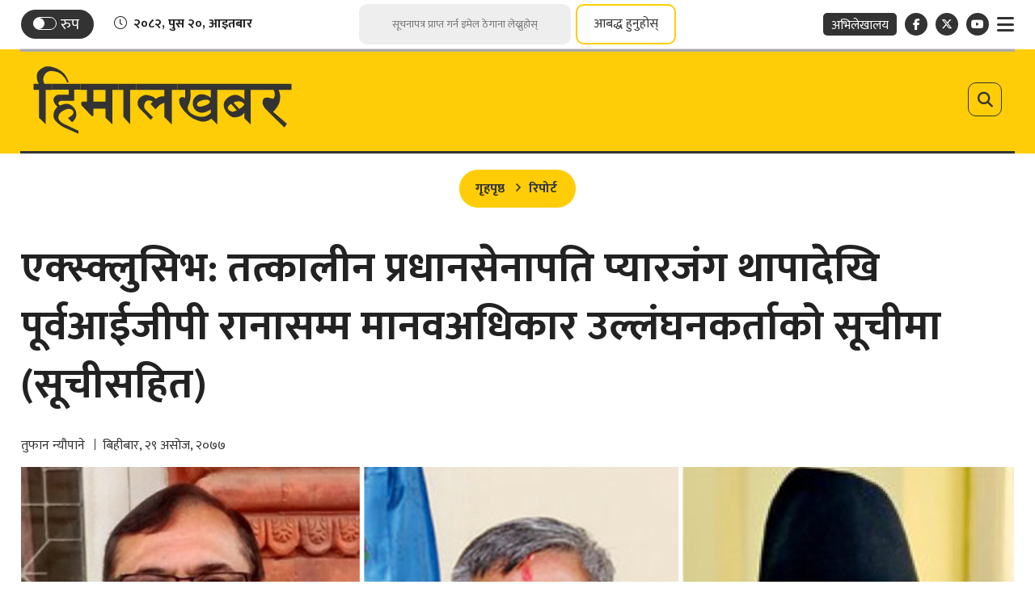

--- FILE ---
content_type: text/html; charset=utf-8
request_url: https://www.google.com/recaptcha/api2/anchor?ar=1&k=6Lck46sqAAAAAHcuyT2Fxo3mrP6aXjeXF66xgrfS&co=aHR0cHM6Ly93d3cuaGltYWxraGFiYXIuY29tOjQ0Mw..&hl=en&v=7gg7H51Q-naNfhmCP3_R47ho&size=invisible&anchor-ms=20000&execute-ms=30000&cb=fk21v6o7yvvt
body_size: 49292
content:
<!DOCTYPE HTML><html dir="ltr" lang="en"><head><meta http-equiv="Content-Type" content="text/html; charset=UTF-8">
<meta http-equiv="X-UA-Compatible" content="IE=edge">
<title>reCAPTCHA</title>
<style type="text/css">
/* cyrillic-ext */
@font-face {
  font-family: 'Roboto';
  font-style: normal;
  font-weight: 400;
  font-stretch: 100%;
  src: url(//fonts.gstatic.com/s/roboto/v48/KFO7CnqEu92Fr1ME7kSn66aGLdTylUAMa3GUBHMdazTgWw.woff2) format('woff2');
  unicode-range: U+0460-052F, U+1C80-1C8A, U+20B4, U+2DE0-2DFF, U+A640-A69F, U+FE2E-FE2F;
}
/* cyrillic */
@font-face {
  font-family: 'Roboto';
  font-style: normal;
  font-weight: 400;
  font-stretch: 100%;
  src: url(//fonts.gstatic.com/s/roboto/v48/KFO7CnqEu92Fr1ME7kSn66aGLdTylUAMa3iUBHMdazTgWw.woff2) format('woff2');
  unicode-range: U+0301, U+0400-045F, U+0490-0491, U+04B0-04B1, U+2116;
}
/* greek-ext */
@font-face {
  font-family: 'Roboto';
  font-style: normal;
  font-weight: 400;
  font-stretch: 100%;
  src: url(//fonts.gstatic.com/s/roboto/v48/KFO7CnqEu92Fr1ME7kSn66aGLdTylUAMa3CUBHMdazTgWw.woff2) format('woff2');
  unicode-range: U+1F00-1FFF;
}
/* greek */
@font-face {
  font-family: 'Roboto';
  font-style: normal;
  font-weight: 400;
  font-stretch: 100%;
  src: url(//fonts.gstatic.com/s/roboto/v48/KFO7CnqEu92Fr1ME7kSn66aGLdTylUAMa3-UBHMdazTgWw.woff2) format('woff2');
  unicode-range: U+0370-0377, U+037A-037F, U+0384-038A, U+038C, U+038E-03A1, U+03A3-03FF;
}
/* math */
@font-face {
  font-family: 'Roboto';
  font-style: normal;
  font-weight: 400;
  font-stretch: 100%;
  src: url(//fonts.gstatic.com/s/roboto/v48/KFO7CnqEu92Fr1ME7kSn66aGLdTylUAMawCUBHMdazTgWw.woff2) format('woff2');
  unicode-range: U+0302-0303, U+0305, U+0307-0308, U+0310, U+0312, U+0315, U+031A, U+0326-0327, U+032C, U+032F-0330, U+0332-0333, U+0338, U+033A, U+0346, U+034D, U+0391-03A1, U+03A3-03A9, U+03B1-03C9, U+03D1, U+03D5-03D6, U+03F0-03F1, U+03F4-03F5, U+2016-2017, U+2034-2038, U+203C, U+2040, U+2043, U+2047, U+2050, U+2057, U+205F, U+2070-2071, U+2074-208E, U+2090-209C, U+20D0-20DC, U+20E1, U+20E5-20EF, U+2100-2112, U+2114-2115, U+2117-2121, U+2123-214F, U+2190, U+2192, U+2194-21AE, U+21B0-21E5, U+21F1-21F2, U+21F4-2211, U+2213-2214, U+2216-22FF, U+2308-230B, U+2310, U+2319, U+231C-2321, U+2336-237A, U+237C, U+2395, U+239B-23B7, U+23D0, U+23DC-23E1, U+2474-2475, U+25AF, U+25B3, U+25B7, U+25BD, U+25C1, U+25CA, U+25CC, U+25FB, U+266D-266F, U+27C0-27FF, U+2900-2AFF, U+2B0E-2B11, U+2B30-2B4C, U+2BFE, U+3030, U+FF5B, U+FF5D, U+1D400-1D7FF, U+1EE00-1EEFF;
}
/* symbols */
@font-face {
  font-family: 'Roboto';
  font-style: normal;
  font-weight: 400;
  font-stretch: 100%;
  src: url(//fonts.gstatic.com/s/roboto/v48/KFO7CnqEu92Fr1ME7kSn66aGLdTylUAMaxKUBHMdazTgWw.woff2) format('woff2');
  unicode-range: U+0001-000C, U+000E-001F, U+007F-009F, U+20DD-20E0, U+20E2-20E4, U+2150-218F, U+2190, U+2192, U+2194-2199, U+21AF, U+21E6-21F0, U+21F3, U+2218-2219, U+2299, U+22C4-22C6, U+2300-243F, U+2440-244A, U+2460-24FF, U+25A0-27BF, U+2800-28FF, U+2921-2922, U+2981, U+29BF, U+29EB, U+2B00-2BFF, U+4DC0-4DFF, U+FFF9-FFFB, U+10140-1018E, U+10190-1019C, U+101A0, U+101D0-101FD, U+102E0-102FB, U+10E60-10E7E, U+1D2C0-1D2D3, U+1D2E0-1D37F, U+1F000-1F0FF, U+1F100-1F1AD, U+1F1E6-1F1FF, U+1F30D-1F30F, U+1F315, U+1F31C, U+1F31E, U+1F320-1F32C, U+1F336, U+1F378, U+1F37D, U+1F382, U+1F393-1F39F, U+1F3A7-1F3A8, U+1F3AC-1F3AF, U+1F3C2, U+1F3C4-1F3C6, U+1F3CA-1F3CE, U+1F3D4-1F3E0, U+1F3ED, U+1F3F1-1F3F3, U+1F3F5-1F3F7, U+1F408, U+1F415, U+1F41F, U+1F426, U+1F43F, U+1F441-1F442, U+1F444, U+1F446-1F449, U+1F44C-1F44E, U+1F453, U+1F46A, U+1F47D, U+1F4A3, U+1F4B0, U+1F4B3, U+1F4B9, U+1F4BB, U+1F4BF, U+1F4C8-1F4CB, U+1F4D6, U+1F4DA, U+1F4DF, U+1F4E3-1F4E6, U+1F4EA-1F4ED, U+1F4F7, U+1F4F9-1F4FB, U+1F4FD-1F4FE, U+1F503, U+1F507-1F50B, U+1F50D, U+1F512-1F513, U+1F53E-1F54A, U+1F54F-1F5FA, U+1F610, U+1F650-1F67F, U+1F687, U+1F68D, U+1F691, U+1F694, U+1F698, U+1F6AD, U+1F6B2, U+1F6B9-1F6BA, U+1F6BC, U+1F6C6-1F6CF, U+1F6D3-1F6D7, U+1F6E0-1F6EA, U+1F6F0-1F6F3, U+1F6F7-1F6FC, U+1F700-1F7FF, U+1F800-1F80B, U+1F810-1F847, U+1F850-1F859, U+1F860-1F887, U+1F890-1F8AD, U+1F8B0-1F8BB, U+1F8C0-1F8C1, U+1F900-1F90B, U+1F93B, U+1F946, U+1F984, U+1F996, U+1F9E9, U+1FA00-1FA6F, U+1FA70-1FA7C, U+1FA80-1FA89, U+1FA8F-1FAC6, U+1FACE-1FADC, U+1FADF-1FAE9, U+1FAF0-1FAF8, U+1FB00-1FBFF;
}
/* vietnamese */
@font-face {
  font-family: 'Roboto';
  font-style: normal;
  font-weight: 400;
  font-stretch: 100%;
  src: url(//fonts.gstatic.com/s/roboto/v48/KFO7CnqEu92Fr1ME7kSn66aGLdTylUAMa3OUBHMdazTgWw.woff2) format('woff2');
  unicode-range: U+0102-0103, U+0110-0111, U+0128-0129, U+0168-0169, U+01A0-01A1, U+01AF-01B0, U+0300-0301, U+0303-0304, U+0308-0309, U+0323, U+0329, U+1EA0-1EF9, U+20AB;
}
/* latin-ext */
@font-face {
  font-family: 'Roboto';
  font-style: normal;
  font-weight: 400;
  font-stretch: 100%;
  src: url(//fonts.gstatic.com/s/roboto/v48/KFO7CnqEu92Fr1ME7kSn66aGLdTylUAMa3KUBHMdazTgWw.woff2) format('woff2');
  unicode-range: U+0100-02BA, U+02BD-02C5, U+02C7-02CC, U+02CE-02D7, U+02DD-02FF, U+0304, U+0308, U+0329, U+1D00-1DBF, U+1E00-1E9F, U+1EF2-1EFF, U+2020, U+20A0-20AB, U+20AD-20C0, U+2113, U+2C60-2C7F, U+A720-A7FF;
}
/* latin */
@font-face {
  font-family: 'Roboto';
  font-style: normal;
  font-weight: 400;
  font-stretch: 100%;
  src: url(//fonts.gstatic.com/s/roboto/v48/KFO7CnqEu92Fr1ME7kSn66aGLdTylUAMa3yUBHMdazQ.woff2) format('woff2');
  unicode-range: U+0000-00FF, U+0131, U+0152-0153, U+02BB-02BC, U+02C6, U+02DA, U+02DC, U+0304, U+0308, U+0329, U+2000-206F, U+20AC, U+2122, U+2191, U+2193, U+2212, U+2215, U+FEFF, U+FFFD;
}
/* cyrillic-ext */
@font-face {
  font-family: 'Roboto';
  font-style: normal;
  font-weight: 500;
  font-stretch: 100%;
  src: url(//fonts.gstatic.com/s/roboto/v48/KFO7CnqEu92Fr1ME7kSn66aGLdTylUAMa3GUBHMdazTgWw.woff2) format('woff2');
  unicode-range: U+0460-052F, U+1C80-1C8A, U+20B4, U+2DE0-2DFF, U+A640-A69F, U+FE2E-FE2F;
}
/* cyrillic */
@font-face {
  font-family: 'Roboto';
  font-style: normal;
  font-weight: 500;
  font-stretch: 100%;
  src: url(//fonts.gstatic.com/s/roboto/v48/KFO7CnqEu92Fr1ME7kSn66aGLdTylUAMa3iUBHMdazTgWw.woff2) format('woff2');
  unicode-range: U+0301, U+0400-045F, U+0490-0491, U+04B0-04B1, U+2116;
}
/* greek-ext */
@font-face {
  font-family: 'Roboto';
  font-style: normal;
  font-weight: 500;
  font-stretch: 100%;
  src: url(//fonts.gstatic.com/s/roboto/v48/KFO7CnqEu92Fr1ME7kSn66aGLdTylUAMa3CUBHMdazTgWw.woff2) format('woff2');
  unicode-range: U+1F00-1FFF;
}
/* greek */
@font-face {
  font-family: 'Roboto';
  font-style: normal;
  font-weight: 500;
  font-stretch: 100%;
  src: url(//fonts.gstatic.com/s/roboto/v48/KFO7CnqEu92Fr1ME7kSn66aGLdTylUAMa3-UBHMdazTgWw.woff2) format('woff2');
  unicode-range: U+0370-0377, U+037A-037F, U+0384-038A, U+038C, U+038E-03A1, U+03A3-03FF;
}
/* math */
@font-face {
  font-family: 'Roboto';
  font-style: normal;
  font-weight: 500;
  font-stretch: 100%;
  src: url(//fonts.gstatic.com/s/roboto/v48/KFO7CnqEu92Fr1ME7kSn66aGLdTylUAMawCUBHMdazTgWw.woff2) format('woff2');
  unicode-range: U+0302-0303, U+0305, U+0307-0308, U+0310, U+0312, U+0315, U+031A, U+0326-0327, U+032C, U+032F-0330, U+0332-0333, U+0338, U+033A, U+0346, U+034D, U+0391-03A1, U+03A3-03A9, U+03B1-03C9, U+03D1, U+03D5-03D6, U+03F0-03F1, U+03F4-03F5, U+2016-2017, U+2034-2038, U+203C, U+2040, U+2043, U+2047, U+2050, U+2057, U+205F, U+2070-2071, U+2074-208E, U+2090-209C, U+20D0-20DC, U+20E1, U+20E5-20EF, U+2100-2112, U+2114-2115, U+2117-2121, U+2123-214F, U+2190, U+2192, U+2194-21AE, U+21B0-21E5, U+21F1-21F2, U+21F4-2211, U+2213-2214, U+2216-22FF, U+2308-230B, U+2310, U+2319, U+231C-2321, U+2336-237A, U+237C, U+2395, U+239B-23B7, U+23D0, U+23DC-23E1, U+2474-2475, U+25AF, U+25B3, U+25B7, U+25BD, U+25C1, U+25CA, U+25CC, U+25FB, U+266D-266F, U+27C0-27FF, U+2900-2AFF, U+2B0E-2B11, U+2B30-2B4C, U+2BFE, U+3030, U+FF5B, U+FF5D, U+1D400-1D7FF, U+1EE00-1EEFF;
}
/* symbols */
@font-face {
  font-family: 'Roboto';
  font-style: normal;
  font-weight: 500;
  font-stretch: 100%;
  src: url(//fonts.gstatic.com/s/roboto/v48/KFO7CnqEu92Fr1ME7kSn66aGLdTylUAMaxKUBHMdazTgWw.woff2) format('woff2');
  unicode-range: U+0001-000C, U+000E-001F, U+007F-009F, U+20DD-20E0, U+20E2-20E4, U+2150-218F, U+2190, U+2192, U+2194-2199, U+21AF, U+21E6-21F0, U+21F3, U+2218-2219, U+2299, U+22C4-22C6, U+2300-243F, U+2440-244A, U+2460-24FF, U+25A0-27BF, U+2800-28FF, U+2921-2922, U+2981, U+29BF, U+29EB, U+2B00-2BFF, U+4DC0-4DFF, U+FFF9-FFFB, U+10140-1018E, U+10190-1019C, U+101A0, U+101D0-101FD, U+102E0-102FB, U+10E60-10E7E, U+1D2C0-1D2D3, U+1D2E0-1D37F, U+1F000-1F0FF, U+1F100-1F1AD, U+1F1E6-1F1FF, U+1F30D-1F30F, U+1F315, U+1F31C, U+1F31E, U+1F320-1F32C, U+1F336, U+1F378, U+1F37D, U+1F382, U+1F393-1F39F, U+1F3A7-1F3A8, U+1F3AC-1F3AF, U+1F3C2, U+1F3C4-1F3C6, U+1F3CA-1F3CE, U+1F3D4-1F3E0, U+1F3ED, U+1F3F1-1F3F3, U+1F3F5-1F3F7, U+1F408, U+1F415, U+1F41F, U+1F426, U+1F43F, U+1F441-1F442, U+1F444, U+1F446-1F449, U+1F44C-1F44E, U+1F453, U+1F46A, U+1F47D, U+1F4A3, U+1F4B0, U+1F4B3, U+1F4B9, U+1F4BB, U+1F4BF, U+1F4C8-1F4CB, U+1F4D6, U+1F4DA, U+1F4DF, U+1F4E3-1F4E6, U+1F4EA-1F4ED, U+1F4F7, U+1F4F9-1F4FB, U+1F4FD-1F4FE, U+1F503, U+1F507-1F50B, U+1F50D, U+1F512-1F513, U+1F53E-1F54A, U+1F54F-1F5FA, U+1F610, U+1F650-1F67F, U+1F687, U+1F68D, U+1F691, U+1F694, U+1F698, U+1F6AD, U+1F6B2, U+1F6B9-1F6BA, U+1F6BC, U+1F6C6-1F6CF, U+1F6D3-1F6D7, U+1F6E0-1F6EA, U+1F6F0-1F6F3, U+1F6F7-1F6FC, U+1F700-1F7FF, U+1F800-1F80B, U+1F810-1F847, U+1F850-1F859, U+1F860-1F887, U+1F890-1F8AD, U+1F8B0-1F8BB, U+1F8C0-1F8C1, U+1F900-1F90B, U+1F93B, U+1F946, U+1F984, U+1F996, U+1F9E9, U+1FA00-1FA6F, U+1FA70-1FA7C, U+1FA80-1FA89, U+1FA8F-1FAC6, U+1FACE-1FADC, U+1FADF-1FAE9, U+1FAF0-1FAF8, U+1FB00-1FBFF;
}
/* vietnamese */
@font-face {
  font-family: 'Roboto';
  font-style: normal;
  font-weight: 500;
  font-stretch: 100%;
  src: url(//fonts.gstatic.com/s/roboto/v48/KFO7CnqEu92Fr1ME7kSn66aGLdTylUAMa3OUBHMdazTgWw.woff2) format('woff2');
  unicode-range: U+0102-0103, U+0110-0111, U+0128-0129, U+0168-0169, U+01A0-01A1, U+01AF-01B0, U+0300-0301, U+0303-0304, U+0308-0309, U+0323, U+0329, U+1EA0-1EF9, U+20AB;
}
/* latin-ext */
@font-face {
  font-family: 'Roboto';
  font-style: normal;
  font-weight: 500;
  font-stretch: 100%;
  src: url(//fonts.gstatic.com/s/roboto/v48/KFO7CnqEu92Fr1ME7kSn66aGLdTylUAMa3KUBHMdazTgWw.woff2) format('woff2');
  unicode-range: U+0100-02BA, U+02BD-02C5, U+02C7-02CC, U+02CE-02D7, U+02DD-02FF, U+0304, U+0308, U+0329, U+1D00-1DBF, U+1E00-1E9F, U+1EF2-1EFF, U+2020, U+20A0-20AB, U+20AD-20C0, U+2113, U+2C60-2C7F, U+A720-A7FF;
}
/* latin */
@font-face {
  font-family: 'Roboto';
  font-style: normal;
  font-weight: 500;
  font-stretch: 100%;
  src: url(//fonts.gstatic.com/s/roboto/v48/KFO7CnqEu92Fr1ME7kSn66aGLdTylUAMa3yUBHMdazQ.woff2) format('woff2');
  unicode-range: U+0000-00FF, U+0131, U+0152-0153, U+02BB-02BC, U+02C6, U+02DA, U+02DC, U+0304, U+0308, U+0329, U+2000-206F, U+20AC, U+2122, U+2191, U+2193, U+2212, U+2215, U+FEFF, U+FFFD;
}
/* cyrillic-ext */
@font-face {
  font-family: 'Roboto';
  font-style: normal;
  font-weight: 900;
  font-stretch: 100%;
  src: url(//fonts.gstatic.com/s/roboto/v48/KFO7CnqEu92Fr1ME7kSn66aGLdTylUAMa3GUBHMdazTgWw.woff2) format('woff2');
  unicode-range: U+0460-052F, U+1C80-1C8A, U+20B4, U+2DE0-2DFF, U+A640-A69F, U+FE2E-FE2F;
}
/* cyrillic */
@font-face {
  font-family: 'Roboto';
  font-style: normal;
  font-weight: 900;
  font-stretch: 100%;
  src: url(//fonts.gstatic.com/s/roboto/v48/KFO7CnqEu92Fr1ME7kSn66aGLdTylUAMa3iUBHMdazTgWw.woff2) format('woff2');
  unicode-range: U+0301, U+0400-045F, U+0490-0491, U+04B0-04B1, U+2116;
}
/* greek-ext */
@font-face {
  font-family: 'Roboto';
  font-style: normal;
  font-weight: 900;
  font-stretch: 100%;
  src: url(//fonts.gstatic.com/s/roboto/v48/KFO7CnqEu92Fr1ME7kSn66aGLdTylUAMa3CUBHMdazTgWw.woff2) format('woff2');
  unicode-range: U+1F00-1FFF;
}
/* greek */
@font-face {
  font-family: 'Roboto';
  font-style: normal;
  font-weight: 900;
  font-stretch: 100%;
  src: url(//fonts.gstatic.com/s/roboto/v48/KFO7CnqEu92Fr1ME7kSn66aGLdTylUAMa3-UBHMdazTgWw.woff2) format('woff2');
  unicode-range: U+0370-0377, U+037A-037F, U+0384-038A, U+038C, U+038E-03A1, U+03A3-03FF;
}
/* math */
@font-face {
  font-family: 'Roboto';
  font-style: normal;
  font-weight: 900;
  font-stretch: 100%;
  src: url(//fonts.gstatic.com/s/roboto/v48/KFO7CnqEu92Fr1ME7kSn66aGLdTylUAMawCUBHMdazTgWw.woff2) format('woff2');
  unicode-range: U+0302-0303, U+0305, U+0307-0308, U+0310, U+0312, U+0315, U+031A, U+0326-0327, U+032C, U+032F-0330, U+0332-0333, U+0338, U+033A, U+0346, U+034D, U+0391-03A1, U+03A3-03A9, U+03B1-03C9, U+03D1, U+03D5-03D6, U+03F0-03F1, U+03F4-03F5, U+2016-2017, U+2034-2038, U+203C, U+2040, U+2043, U+2047, U+2050, U+2057, U+205F, U+2070-2071, U+2074-208E, U+2090-209C, U+20D0-20DC, U+20E1, U+20E5-20EF, U+2100-2112, U+2114-2115, U+2117-2121, U+2123-214F, U+2190, U+2192, U+2194-21AE, U+21B0-21E5, U+21F1-21F2, U+21F4-2211, U+2213-2214, U+2216-22FF, U+2308-230B, U+2310, U+2319, U+231C-2321, U+2336-237A, U+237C, U+2395, U+239B-23B7, U+23D0, U+23DC-23E1, U+2474-2475, U+25AF, U+25B3, U+25B7, U+25BD, U+25C1, U+25CA, U+25CC, U+25FB, U+266D-266F, U+27C0-27FF, U+2900-2AFF, U+2B0E-2B11, U+2B30-2B4C, U+2BFE, U+3030, U+FF5B, U+FF5D, U+1D400-1D7FF, U+1EE00-1EEFF;
}
/* symbols */
@font-face {
  font-family: 'Roboto';
  font-style: normal;
  font-weight: 900;
  font-stretch: 100%;
  src: url(//fonts.gstatic.com/s/roboto/v48/KFO7CnqEu92Fr1ME7kSn66aGLdTylUAMaxKUBHMdazTgWw.woff2) format('woff2');
  unicode-range: U+0001-000C, U+000E-001F, U+007F-009F, U+20DD-20E0, U+20E2-20E4, U+2150-218F, U+2190, U+2192, U+2194-2199, U+21AF, U+21E6-21F0, U+21F3, U+2218-2219, U+2299, U+22C4-22C6, U+2300-243F, U+2440-244A, U+2460-24FF, U+25A0-27BF, U+2800-28FF, U+2921-2922, U+2981, U+29BF, U+29EB, U+2B00-2BFF, U+4DC0-4DFF, U+FFF9-FFFB, U+10140-1018E, U+10190-1019C, U+101A0, U+101D0-101FD, U+102E0-102FB, U+10E60-10E7E, U+1D2C0-1D2D3, U+1D2E0-1D37F, U+1F000-1F0FF, U+1F100-1F1AD, U+1F1E6-1F1FF, U+1F30D-1F30F, U+1F315, U+1F31C, U+1F31E, U+1F320-1F32C, U+1F336, U+1F378, U+1F37D, U+1F382, U+1F393-1F39F, U+1F3A7-1F3A8, U+1F3AC-1F3AF, U+1F3C2, U+1F3C4-1F3C6, U+1F3CA-1F3CE, U+1F3D4-1F3E0, U+1F3ED, U+1F3F1-1F3F3, U+1F3F5-1F3F7, U+1F408, U+1F415, U+1F41F, U+1F426, U+1F43F, U+1F441-1F442, U+1F444, U+1F446-1F449, U+1F44C-1F44E, U+1F453, U+1F46A, U+1F47D, U+1F4A3, U+1F4B0, U+1F4B3, U+1F4B9, U+1F4BB, U+1F4BF, U+1F4C8-1F4CB, U+1F4D6, U+1F4DA, U+1F4DF, U+1F4E3-1F4E6, U+1F4EA-1F4ED, U+1F4F7, U+1F4F9-1F4FB, U+1F4FD-1F4FE, U+1F503, U+1F507-1F50B, U+1F50D, U+1F512-1F513, U+1F53E-1F54A, U+1F54F-1F5FA, U+1F610, U+1F650-1F67F, U+1F687, U+1F68D, U+1F691, U+1F694, U+1F698, U+1F6AD, U+1F6B2, U+1F6B9-1F6BA, U+1F6BC, U+1F6C6-1F6CF, U+1F6D3-1F6D7, U+1F6E0-1F6EA, U+1F6F0-1F6F3, U+1F6F7-1F6FC, U+1F700-1F7FF, U+1F800-1F80B, U+1F810-1F847, U+1F850-1F859, U+1F860-1F887, U+1F890-1F8AD, U+1F8B0-1F8BB, U+1F8C0-1F8C1, U+1F900-1F90B, U+1F93B, U+1F946, U+1F984, U+1F996, U+1F9E9, U+1FA00-1FA6F, U+1FA70-1FA7C, U+1FA80-1FA89, U+1FA8F-1FAC6, U+1FACE-1FADC, U+1FADF-1FAE9, U+1FAF0-1FAF8, U+1FB00-1FBFF;
}
/* vietnamese */
@font-face {
  font-family: 'Roboto';
  font-style: normal;
  font-weight: 900;
  font-stretch: 100%;
  src: url(//fonts.gstatic.com/s/roboto/v48/KFO7CnqEu92Fr1ME7kSn66aGLdTylUAMa3OUBHMdazTgWw.woff2) format('woff2');
  unicode-range: U+0102-0103, U+0110-0111, U+0128-0129, U+0168-0169, U+01A0-01A1, U+01AF-01B0, U+0300-0301, U+0303-0304, U+0308-0309, U+0323, U+0329, U+1EA0-1EF9, U+20AB;
}
/* latin-ext */
@font-face {
  font-family: 'Roboto';
  font-style: normal;
  font-weight: 900;
  font-stretch: 100%;
  src: url(//fonts.gstatic.com/s/roboto/v48/KFO7CnqEu92Fr1ME7kSn66aGLdTylUAMa3KUBHMdazTgWw.woff2) format('woff2');
  unicode-range: U+0100-02BA, U+02BD-02C5, U+02C7-02CC, U+02CE-02D7, U+02DD-02FF, U+0304, U+0308, U+0329, U+1D00-1DBF, U+1E00-1E9F, U+1EF2-1EFF, U+2020, U+20A0-20AB, U+20AD-20C0, U+2113, U+2C60-2C7F, U+A720-A7FF;
}
/* latin */
@font-face {
  font-family: 'Roboto';
  font-style: normal;
  font-weight: 900;
  font-stretch: 100%;
  src: url(//fonts.gstatic.com/s/roboto/v48/KFO7CnqEu92Fr1ME7kSn66aGLdTylUAMa3yUBHMdazQ.woff2) format('woff2');
  unicode-range: U+0000-00FF, U+0131, U+0152-0153, U+02BB-02BC, U+02C6, U+02DA, U+02DC, U+0304, U+0308, U+0329, U+2000-206F, U+20AC, U+2122, U+2191, U+2193, U+2212, U+2215, U+FEFF, U+FFFD;
}

</style>
<link rel="stylesheet" type="text/css" href="https://www.gstatic.com/recaptcha/releases/7gg7H51Q-naNfhmCP3_R47ho/styles__ltr.css">
<script nonce="CW3RJEI7iQ-EunRm5Bu59g" type="text/javascript">window['__recaptcha_api'] = 'https://www.google.com/recaptcha/api2/';</script>
<script type="text/javascript" src="https://www.gstatic.com/recaptcha/releases/7gg7H51Q-naNfhmCP3_R47ho/recaptcha__en.js" nonce="CW3RJEI7iQ-EunRm5Bu59g">
      
    </script></head>
<body><div id="rc-anchor-alert" class="rc-anchor-alert"></div>
<input type="hidden" id="recaptcha-token" value="[base64]">
<script type="text/javascript" nonce="CW3RJEI7iQ-EunRm5Bu59g">
      recaptcha.anchor.Main.init("[\x22ainput\x22,[\x22bgdata\x22,\x22\x22,\[base64]/[base64]/[base64]/KE4oMTI0LHYsdi5HKSxMWihsLHYpKTpOKDEyNCx2LGwpLFYpLHYpLFQpKSxGKDE3MSx2KX0scjc9ZnVuY3Rpb24obCl7cmV0dXJuIGx9LEM9ZnVuY3Rpb24obCxWLHYpe04odixsLFYpLFZbYWtdPTI3OTZ9LG49ZnVuY3Rpb24obCxWKXtWLlg9KChWLlg/[base64]/[base64]/[base64]/[base64]/[base64]/[base64]/[base64]/[base64]/[base64]/[base64]/[base64]\\u003d\x22,\[base64]\x22,\x22w5DDgCoFRkAtwo/DocO6A8OKNXNADMOJwrzDgsKEw7JSw4zDp8K3AzPDkGRCYyMcesOQw6ZVwrjDvlTDmsKIF8ORdMOpWFhFwoZZeR9oQHFowo01w7LDrsKgO8KKwqjDnl/ChsOROsOOw5t8w48dw4AUclx+XC/DoDlfbMK0wr9rQizDhMOcfF9Iw4l/[base64]/HcKJwpZSw5ZpE1LChcOEwofCu8OuwqXDhcObwqXDvWrCn8Klw7Z4w7I6w7zDvFLCoz3CpDgAYMOCw5Rnw47DvgjDrU7CtSMlG0LDjkrDj1AXw505S17CuMOWw4vDrMOxwoV9HMOuE8OQP8OTbMKXwpU2w5IjEcObw7QVwp/Dvls4PsONVMO2B8KlADfCsMK8OzXCq8KnwrzCv0TCqksEQ8OgwqrCsTwSQThvwqjCicO4wp4ow7Qcwq3CkAcmw4/Dg8OSwoISFHzDosKwLUJJDXDDhsKfw5Ucw4h3CcKEXWbCnEIwd8K7w7LDsVllMHsww7bCmh9CwpUiwozCj3bDlFRPJ8KObVjCnMKlwoQxfi/DnQPCsT5zwr/Do8KaesOZw553w6/[base64]/E8K/[base64]/DmFxCb8OkwopMHAnDuWRnw6LDhsOVwpkiwppUwqDDjsOEwr5EMlvCqBJFwrp0w5DCocO/aMK5w4HDosKoByJLw5woFcKaHhrDtmppf3bCtcK7WnrDi8Khw7LDhjFAwrLChsO7wqYWw4bCoMOJw5fCvMKDKsK6RlpYRMOMwo4VS0PCrsO9wpnCvkLCv8O/[base64]/[base64]/DmUMsXzvCp8OQI8OLwpnCnMKSEsO1w7XDjsOfw5hXQlMjWXtrVF8Gw6/DpcOswoXDmlIAcSI+wozCuApkScOQRltuF8KjKEwHYBjCscOXwoQ3H13DhFHDs1PClsOLWcOGw4MOSsOuwrXDoGnCp0bCoyPDrMOPB0URw4BvwoTCowfDjiNdw4hUNSkhJ8KTLsOzw47ClMOkfGvDpsK4e8KDwqMLSsKPw6Urw6TDikMCXcK/dw5CUsOxwo1jwo3DnRbCgEkqKWLDocKiwpwAwovCm1TClsKPwrVTw7xOGyzCogFTwonCq8OZSsKiw793w61RfMOcJ3A3w7rCggDDocO7w7UqTnI4dljCok7CtCwiwrzDoQfDj8OsbVzCjcOLYTnCrcKiNwAXw7zDtsOIwo/[base64]/Cqw9rw5nCh8KvCsKAY3Jmwo1Fwo/[base64]/w7RLDsKBfsOAwrl6DE1ZHcOxw5dhT8K0w6fCiMO3JMKGNsOfwrDCp2gHHwIkw5RZanTDoSTDolFcwrrDr2J/XMOlw7LDusObwrtzw7TCqUF6EsKnbMKxwoliw4nDkcKDwovCrMK+w43ClcK/[base64]/wpjCisKEwp7CsmjDrXUPWMORcsKBZ8OTJsOXO8KFw7d8wp59wozDgsOGTBpsI8KDw7rCvlzDpXo7F8OvEnshFVbDjU8iBE/[base64]/Y8OVEU7DucOhGsOkw5Q4PxoVwpXCn0PDji3Dm8O9PDvDqDwWwq9EFsKxwrsdw4huXcKHMcONCyMFFVEDw54Ww6XDklrDrl0Dw4PCtsOObB0WV8O7wrbCoXsjw5A/UcOyw7HCvsK5wpDDtWnClmJjW1sXccK+KcKQS8OQf8Klwr9Cw5oNw7BWf8ODw5F/AcOAMkNBW8K7wrYvw7XChSEbfwIRw6NDwrTCqDRzw5vDlcKHRgsyLMKuW3fCrhPCssKzU8K1HlLDjTLCt8K9AsOuwqdZwqXDvcKDBF/DrMOpemsywpNqRGXDqA3DtlXDhnHCrDRtw68Vwox2w4Bmw782w53Dq8OrRsKHV8KPw5rDmcOnwpEsUsOKFl7CicKpw7zCjMKhwog8O0TCgHnDsMODJTkmw4nDmsOVGVHDiw/DsGt2wpfCvMOwZEtWR0FuwoBnw4fDtyNYw5wFbsKIwrMpw7Maw4nCslFCw41IwpbDrkVhN8K6BMO/[base64]/[base64]/[base64]/[base64]/AsOEfcOpwp3DmhEqwoPDliN9w5zDtMOmwql/wqDCmkTCi3LCtsKCH8KCBcKMw4QHwocuwqPCqMOSTWVEVBPCi8K6w558w47Ckihuw51nLsOFwqfDucKnQ8KgwoLDrMO8w6gCw7IpMn9Gw5VEGg/[base64]/w5d5YHN2w4DChsKtwoIQVzhyw6/Dkn/DocOXKcOZw6DCqQBMwpU6wqcuwojCkMKgw5pbaVDCliHDrgXCgsOQasKHwpkyw67DvcOJBiXCtn/[base64]/[base64]/wp7CuU/CqBzDucOWw4PCuhrCqsK4eMKSw7gGwrnCuEFkBFU/[base64]/wqZSwpnCvFI4w7fCscKtw4omw5cHw7dbHsOlak3DizTDssO0wo1dwrLCscOxXUDCusOgwpbCk0g6b8KFw5dWwpvCoMKhUcKfJT7CkQrCgV3Don07RsK6YyrDhcKKwodPwo9GT8KdwqrCvTjDscOhd1rCsWclB8K4ccKFBWPChjrCi3/Dh3ttfMKQwp3DgDxAFFt5TBJOU3dkw6xEBkjDv1/DtsK7w53Cp3o4T3fDvBUEBHbCs8OHw687UMKHUSccwqBGLX5Vw4vCicO3w7rChVovwo16RB8pwoV4wpzClTxWwoMTO8K/w57Ch8ODw6Jpw79xc8OewpbDu8O8I8O/wrbCoFrDhA7CkMOnwpbDhw4XKg5Hw5zDkyvDs8KSICDCqT8Xw7vDsVjCnyEKwpd6wp7Dg8OlwrluwpfCngjDvMOmwqsBFggBwoEvKMKaw6HChn/[base64]/Dk8O8wrI9wqfDtXYuS8KRScKTDsKcw4zDlEcMQsOBFcOGeS3CiUPDhwDCtFtONg3CjXdow57Dn37Dt0EfVcOMw6fDocOVw67CqRtlAsKGSDYAw7Vaw5zDvTbCmcKsw7Yew5nDgcOLecO8FsKkaMKLbcO2wqogecOfM3kVacKBw6LCrsOmwp7CssKfw5vCjMO/F11GOU/CisOoEUVhTzE/[base64]/w5DDtsKuw6XDh8OFMcKzwoBTS8O9R8Kow7nDg1kNOEfCuH7DhRrDm8K0w5bDmsOjwoh8w4YWYDvDqSjCnnPCmh/Dl8Omw4d/[base64]/w60lET4/w4HDuMOXwoUBR3zDmcOQEcO8w4bCq8OLw5rCiiTClcK4BSLDkWnChXLDoSxpbMKFw4DCpCzCkWICBSLDsRk5w6XDisO/AF4xw6NHwrEFw6XDksO9w7cZwqd2wovDhsKpDcOtX8K3HcKywrjCv8KHwrY/H8OeRGdVw6XCrsKOZ3VyBVJJTGZYwqvCpn0rHAU7CkzDginDtCPCu2o3wo7Dji9Kw6bClz/Ch8OMw6AIRy4zA8KFKEfDucKXw5YzeT/[base64]/Co8KNfcObFn5PSMOAw6laTsKXbivDr8OwEMKnw617wpMyVXnDkcOQbsK4VELCm8KKw5dsw6cPw5LCrsODw5tkUhwRH8Kvw7FCaMO+wodNw5llwrZ2fsKgTkDDkcOtB8KbcsOEFiTCpMO1wrbCmMOlenZDwoXDlz4tABjCglbDuRkCw6bDpS/[base64]/PMKhU8KYwqUuwqnCuD1GwrQBXn7DjkIGw6oHHT3Cs8OdLh5ceUTDm8OwSSzCrCXDpgJQTAldwrnCqz7DmmxSw7DDgR9tw44Jwp9uWcOmw755UH/CuMKewr5mATFrKcOKw6zDtkcIMznCixPCqMOcw753w5XDjQ7DocOBccOywq/Cu8OHw7FFw4lFw57Dv8O7wrpEwpVkwrPCpsOsZMOkacKBZ3kwM8OMw7HCtsOeNMKfw4rCgH3CtsK1diLCh8OhNw8jwpk5WcKqT8O3CcKJCMKdwq/Crzt+wqp/w60ZwoAVw77Cr8KBwr3DqULDt1vDjldTYcO1MsO2wpZLw7DDrCbDmMObd8Ojw4cIbxg2w6AowrwpTsKVw5txHDopw53CsA8PD8Osa1DDgzgswqomXi3DgcO5fcOjw5fCv2Y2w7nCscOPXSzDmUh6wqZAJcKeRMOqYgt0JcKCw77DpcO1Nls4eAg5w5TCog3DpR/DtsOgdmgvBcKGQsOuw48UccOxw73DoHfDpSHCom3CnmgPw4ZPfH4vw5LCgMKMNy/Dm8OfwrXCtHJvw4o9w4HDu1LDvsKwBcOCwpzCmcKRwobDjU3DnsOpwo9CNU/DncKvw4LDlXZ/w5FOKz/DnCNmVMODwpHCkwJfwrlRCXHCpMKGKHEjdFQ8wo7CssOjRRjDgQ5EwrM8w5XCmcOGX8KiEcKAwqV6w41SOsKxwrnDrsK8QRDDkVjDuyF1wq7Cly8JDsKDVn92B28TwpzClcKBNDRzWwvCrMK0wo5WwojCm8OjYMOOScKrw4/CqTZmLn7Csn4Hwqs2w53Di8OxUzV9wrTCpEphw7/CsMOgDsOIVsKEQltFw4HDkCjCuUHCv3NSb8Kvwqp0USExw5tPPS7CuFYEKMKuwqLCqwdiw47CnzHCqMOJwqzDnwbDvMKqNcK9w7bCvg7CksOVwpTCol3ClT14wrIbwoEwHAvDoMOdw7PCosK1csO9ITbCnsO4ZyYSw7AaRBPDvwDCnxM5ScOhT3TDkUTCm8Kkwo/Cn8K/UVMgwpTDn8K8woBTw44pw7fDpjTCmMKnwo5Jwpd/[base64]/CjsKMwrpsw5DDvMKXw79mw7LCr8KAwqk4HMOhL8OnX8OvPGcyIV7CkMOxA8Kaw47DqsK9w7HDs1ESw5PDqH03NHfCj1vDokrCgsO1Uj/CiMK1KxxBw5jCkMKswqpgU8KVw7QDw4cCw78XGSB1M8KiwqtnwonChVzDhsKaKCbCnxnDgsK2wqVNYGhqEATCvcKtX8K5Z8OsaMOMw4FAwqTDrMO0JMOXwp5ECsOEGnfDqmdHwqPDrcO6w4YOw57CrsKowqIyYMKDZMKbFMK7bcOmBQXDtjltw65twp/DjBlfwrnDqcKnwqfDlR8TD8Oww5k/EXcxwoc4w7pKGcKvUcKkw6/[base64]/CucOUw4LCijNnw4fChMKRwqpMwqHDrg5Nwr3DhcKHwpNJw4ocUsOKEcKSwrLDk35pGx5PwpDDgcOmwqDCsk/CpkTDuS7CliXChQ7DmVAHwro9fT/[base64]/DjcO6wr/Dgxh5QMK2wqPCoknDucOtwoQiwo1ww4nCscO3w77Cuw5Iw5Y6wpV/w4zCjxzDv1gZdnt1SsKBwrM4HMK9wq3DrD7Dn8O+w71hWsOKbynCgcKUCB4ibhh3wpZ5wphCSF3DrcOxJ0bDtMKbJgInwo9lNsOPw6LDlR/[base64]/DicO2CMKCEsO4JkQMwoQWwqXCr8OKRsKyCmhNJsOqABXDrU3Dq0PDpMKtKsO8w6wpGsKJw6/Dsl9BwrDDtcOxVsKMw43CvQ/[base64]/CtsKzwobCq1nDm00zZsOgZcO0E2DDlMOjZT0yecOyU2hwEyvDrcOiwrDDqn/Dk8KLw68Cw5UYwqEDwqkKTxLCpsOpPsKyPcORKMKXSsKMwpMhw7RcXSEhQUgrwoHDlhzCkXR5wrnCtsKsSSNDEVTDuMKZM1N5P8KRBRfCkMKZPioDw6lpwp7Ck8OidVPDgRDDosKewqbCrMKvIwvCr23Ds1zClsOSMmfDuUoqGxDCkRIcw5bDrMOzQT3DiCBiw7/DlcKaw4vCr8KneVRiUyUvXsKmwpN/N8O0JHhRwqU4w5jCqWzDhsOYw5UYWkRlwqp8w4ZvwrLDlArCk8Oww70iwpUfw6LDi0ZPI0zDuX/CuWZRYw1ae8KqwqUtZMOFwrbCtcKdD8O/woLCg8O4Sg4KPHTDjcKowr9OYRTDsxgXeQdbHsOuCn/ChcOow5dDYDVOfgnDo8KgDsOaPcKOwp7Dm8OgK2LDoEPCmDAUw6vDgMO8fHzCvyweaGXDmxhxw5c/DcOFWzfDlzXDrcKTWE4tDkbCuloXw7Y5QVoiwr1ZwrMAQWPDj8OCw67CsFgjT8KJFcK3YsO/W1oAOMOwAMKSwrJ/w4vCqz8XLyvDv2caBsKECUVTGTg4M2MlLzTCtRTDg1DDhw5Dwpoow7Qxa8O1ExAdEsK3w6rCpcOSw5LCv1RQw6w9ZMKcZcOkbGPCglwAw7oNJULDkS7CpcOYw4TCsEpLRwTDjRVoI8OYwo5dbD9Iaj5VdlMUKW/ChynCg8KkFW7DvRzDjkfCtATDhUzDoQDCvG3DhMOTBMKAOkvDtMOCYXINHURbdCfCvl4wTChoasKDw5/DjMOOZ8OtVMOPNMKBJzYIIy91w5DCgMOfP1pEwojDvUfCucOFw53Dsx/Cjmkzw6ltwpgPKMKpwr7DuXg6worDhDjCqsKAKsOOw4UhGMKUcSh+EsKmw49Kwo7DrT/Ds8OOw5vDscK5wqsgw4TCn1DDr8K7LcKww5HCqsOKwpbCgnTCukFFIkjDsw0Hw6gaw5HCtC/DuMKTw7/DjhsxF8Kvw5XCmsKqIcO1woUvw4jDqcOjw4nDisO8wovCr8OOEjUPRTAnw5VvNMOON8KWfSRjX298w7LChsOgwpt/w63DvjUHwrMgwo/Chi3CoC9qwq7DvS7Ci8O/Ujx7IEfDu8K4L8OgwoQoK8KiwozComrCtcKTI8KeGCfDn1QCwrPCtXzCixJwMsONwo3DjAHCgMOeH8KETFIQccOSw4YYWTXDnHXDsnJ/AcKdNsOKwq3DsAfDjsOBXQ3DlibCmR4neMKbwqbCmQbChB7Cun/DuXTDuEPCnhtqAhvCgcKGA8OwwoXCucOOSGQzworDi8OfwroeCSUpBMOVwr87MsKiw70owqnDscKhIUNYw6bDpxkRw5XCg19XwpQawptdTkPCgMOnw4PCgcKvey7ColfCn8KSKMOywod9XF/DgRXDiVsbLcORw7NwbMKpDAvCknLDnAMLw5p1LzXDqMKLwqoSwofDpkTChDguHztQDMOuRQoMw4d1FcOnwpRpwqNNCwxyw7tTw53DucOdbsOrw7bCtHbDqlUxGVfDscKPdy55w6XCmwHCoMK3wp8RFjnDn8OsFmPCqMOTIVgkf8KRSsO/w4huZlfDpsOew4HDuw7CjMKsYMKKSMKGe8OjfAR5EMKswqrDv2UMwoMOIW/[base64]/SsOXwovDhih8wpI4Y8KGFxLCqsOPw5tGelVpwqAew6BCSMOWwoUVfDTDimcawqhIwrtlR2I5w4LDqsOPWEHChCbCosK8I8K/DcK7ZAl9eMK+w4LCp8O3wrhmWMK9w7xPDz8Ocj3DjsKAwqh5w7AyM8K0wrUcCUFCBQnDux92wo7CmcOBw6DChWBHw48wczXCjMKAJmprwrTCrsKlXCdTKGnDtcOIw60Rw43DrcK1KCIDw5xmQ8O0SsKQGQXDjwQow7Z6w5zDv8K4NcOiZxhWw5XCg2Ryw5HDosO/[base64]/CrcKdVsO7KsKuw4vCiHXDocKAw78QZ8OLB8KAfMOdw5TCgsOTEsO3agvDoxo5w79Aw4/Cu8OQE8OdNMOpEsOVF1cmVR7CuR7Dm8KABj5gw6ohw4PClkp8NgfCkDBeQ8OvJcOTw5bDosO+wrPCqzvCgWnDsQt+w53CsRjCoMOtwqPDmwXDs8KLwqBYw7hRw6QOw7IvLCXCsyrDl1IVw6TCry10BMObwpwewpJ4CMKEw7rCmcOJJcOuwo/DuRbCpznCnCnDq8KAKyMAwqBxXyIhwr/[base64]/CgHZkLGkwwonDmlXCh8O7w45tw59fw7fDs8Oawpg9eDjCmMKBwqAOwrZLwpjCmcK2w4TCnW9rMRBpw6pBUXtlQwjDpMK+wr5XSnEVckkvwoPCv07DtHvDqTHCpjrCt8K3WGkQw4XDvwVjw77CisOfDzTDhcOpZcKywoJyGsKyw7JQaB/Dq1LDmVfDon9zwrVXw7gjUsKPw6YOwpBHchhVw7PDuDfDhQJtw6lmZS/CpsKfcxwYwrMrU8OiTcO/w5zDsMKSZltHwpgewrsGIsOvw7cZPsKXw4RXVsKvwpJiZ8OIwrEqBMKiEMO4BcKhNcOIecOxJxnCusKywr8Rwr/Dpw7ChEjCsMKZwqUNUVYpLnnCncOrwoHDkxvCg8K3esKYRSoEX8KpwpxQBcOIwrUGZMOXwrtac8O9G8Osw6xPDMOKN8OAwqTDmnspw7VeSlrDuk/CpsOawprDpFMvHBzDvsOmwrsDw4XCosOXw6vCuEDCshU7REY+MsOhwqRzQ8Oew53CjMKlSMKKO8KdwoYzwqnDjl7CjcKJeGY/HCjDvcKtCMONwpvDvMKNTz3CthXDp3xHw4TCs8OYw48hwrzClUDDlX3Dow9faXEcF8KYV8OeUMOaw6gQwrQBEQTDrnI1w613K2LDn8OtwpRqR8KFwqwhQWtLwoZVw744bcOLZxvDvElva8ONOVNKSMK5w6sLwp/Cm8KBdwjDoF/CggLCm8K6YAXDmMKtwrjDsiXDncOewrzDnEhNw7jCisKlHRVlw6E0wroPXjTDoFMINMODwoE/wqHDrSp7w5NqecOOEMKKwrjCjcKXwr3Cn3AawoB6wonCq8O+wr7DnW7ChMOmPMOvwoDDuShqD0wkHCfCi8K3w5dNw7NywpcXCsKfCsKuwoDDhBvCtR9Sw5BVHTzDr8Kkwo5TKVd3OMOWwrAXYMOATU9kw6YtwoJ/[base64]/MMOoMsOHFsOhwqnCtw9ww4/[base64]/CtsO4wqDCq8O1CEHCsG7Cvw8ZcCTCisOywq1bw5F9wqN2wrVUbDPCokPDvcOycsOSIcK4Sz8gwpjCvH80w4LCq2/ClsOCTMOtRgfClcOswr/DkcKQw49Rw47ClMO/wqzChWkxw7J+akTDhcKMw6LCicKyTRg+ZCkzwp0HWsOQw5B8L8KOwq3Dt8ORw6HDncKPwoYUw7jCo8Khwrkywq1Pw5PChQoGf8KZT3d7wp7DkMOAwpVZw6RBwqfDpSIiUMKlM8OdLFkzDHBHI3M8bTbCpBjDsSjCgMKNwrUFwo/[base64]/CshzChMKcw7PDt8Kcw53DhQg5wp7Cp0kuwqHDj8O0Z8OOwonDoMOBOkLCsMKhRsKyO8Kwwoh/[base64]/DuMKnWMOJw4/CqsK8ccOMw6PDh8KZwqDDs3pHN8OiwrTDusKWw4wEPWdaQMORwp7DjCRawrciw6LDjRZxwrPDvz/Cg8KDwqbCjMKcwpTChMOeZsOrE8O0RsKGwqJ8w5NMw5Jow7/[base64]/[base64]/IHzDhRHDrjDCtTgmR8OJBMKfR8OCw6FOw58qwpHDv8K9wq7CuTfCqcOvwpkXw4jDpX7DmE1UBDolBhTCncKAw4YgPMOlw5dtw75QwqdbccKiw6fDhsOobG12IsONwrZuw5zClAQYMcOrXFHCtMORDcKBTsOzw5VJw4NsXcOEPcKiCMOQw4DDkMOww7/CgMOkIQ7CgsO3wrsnw4fDj19Owrpowq7Dkh8Hw4zDvWV4wqHDhcKTNgIqM8KHw5NDBnvDrFHDmsKnwr82wpnCp0HDt8Kfw4FXWAkUwoE4w6fCn8K8ecKnwpXCtsKNw7A/[base64]/[base64]/DksOpJ8KDE8OmNMKMDsKowqDDtsO7wqXCny7CocOLR8OXwpMIO1zDsijCjsO6w6TCg8KGwoLCtmDChMO0wp10acO5V8KEDlkQw6xaw4AXP2NoO8KIAhPDliDCtcOkSRbCvGvDlX4CGMOwwq/Cp8Obw6Vlw5k8w5tdXsOodsK4R8Kzwo8pWMKewpkVATbCmsKhYcKewqrCk8OJHsKnChjCgVxiw4VoaR/ChREzPcOdwq7DoWPDsCJyKcOES2bCnBrCvcOkccOOwqfDtEwnNMOfP8Kfwo4lwrXDnHzDiTU4w5HDu8KoAMOhHcKyw50/w4wXbMOQBHUCw7NkUxXDrMKtw69dAMOywozDuGxpBMOQwp7DuMOuw7vDgmw8V8KsCMKdwptiMEhRw7ccwr7DhsKKwr0DWQXCogXCiMKow6Fyw7B2w7bCty56LsOfRBdDw6vDiE7Do8O9w6FuwqnCosOwCB1aaMOowpnDvMKRF8Otw71Dw6QSw51lFcOuw6HDhMO/w6fCgMKqwoEVEcOJE3zCgCZEwoM/w7l0PMOdDz53QSjCjMOGFF1/Dzx2wowpw5/ChCHCoDFmwqA1bsOiXMOrw4BtFsOjTUU7wr3DhcKrfsK/w7zDvF1CQMKTwrfCqMKtVSDDm8KpA8Oew4DDgsOqG8OhTcKYwqrDrGslw5Qxw6rDuzoDDcKZRTk3wq/CvArCtsOsIcOUTcOCw4rCncORb8KywqXDhMK3wqJDYhAMwoPCicKGw4tLfMOrVsK6wpUFfcK1wrl2w53CusOsdsOrw5/DhsKGIWbDrADDvcK1w4bCvcKdak9cL8OYRMOVwpUlwpc4AEI9VDNywqvCkU/[base64]/DgsK8RcO6w4/[base64]/DisO/wp9DT8OnJiNRw7/Dv8OyEsOuwoPClx7CqWM4GQt+bQ3Dp8KRw5bDr1lFU8K8BMOqw77CscOIacKvw54bDMO3w6cTwqNDwrzCosKEEMOiwo/DgcKcFcOOw5bDh8Opw7rDkU3DqBpnw7JXDsKwwpvCn8K/PMK/[base64]/[base64]/wpbCkMKyPRvDsETCgcKWDsK3wq7CgF1gw6LCkcOTw49MG8KnMUDCkMK6Q1Ffwp/CiD5kZsOOw45IT8Opw4sJwodKw4BYwoh6bMKpw53CqsKpwpjDpMKrBknDpkvDg2/CuEhHwozCk3Q8XcKLwoZsY8KCJGUFESJCJsOXwqTDpMKUw5/Cm8KvdMObOUUdCsKFalcDwpTDjMOww5/CiMOfw5xYw60RJMOQwqzCjxnDo081w5V/w6pewqPChmUBNkplwphEw67CrsKqeEkiVMOEw7JnRzFAw7J3w59UVEwowr/[base64]/DsiXDl1cAVcKSOg7DjWTCkMO2w6VZU8KkVkYabcKAw77CgDfDuMKdJcOsw4/[base64]/Cv8OUwrDDiinCpsK7e8O5F3vDlMOHwpBpcUrDpjLDkMKVblp+w6Npw4dUwpB+w77Dv8KpdsOHw6zCocOWWUhqwrk0w4FGdMKQXix+woxPw6DCiMKKL1tTdMO7w67DtMOXwoHDnQk3KcKZLsKnT1kkbk7Crm0yw7DDgMOgwr/CrcK8w4LDosK6wqMWwqzDhzwXwoknPAlPSMKBw4rCgBjChArCjX58w6TCqsO1UhrChhc8KVDCt1LCiXMBwoR2w4PDrMKMw4/DkUjDncKcw5DCuMOpw5ViZ8O6K8OUOxFSBlEqXMKhw6BewoVywq9Rw6kpw6c6w6oVwqPCjcKBJzIRwr13Yx3CpcKkGcKNw6/CtsKyJsK7FifDmzTDlsK7Rw/Cr8K6wqXDq8O2YMOcbcOKP8KZbyfDv8KDUxY0wq96DsOKw7Bfw5rDi8KPEjhjwqcfG8K5PcK1DjbDlWbDocKsJMOAU8OxTsKZR3ROw40Wwq58w4dHVMKSw6/DsxnChcObw6fClsOhw6vCjcOSwrbCrsOuwq/CmwhRUih4VcOkw40xIXHDniXCpATCjsKUIMKlw6MkesKvFcKwYsKTbzl3K8OUU053MgLCuiXDu2F4LcOkw4nDrcOzw6gbPHPDiEUpwqHDnw7Dhm4OwqvCh8KjTyHDkxHDs8OMIGrCjXnCo8OkbcOZAcKUwo7DvsKkw4Rqw4TCqcOXKi/CqD3CjTjCvk1gwofCgE0IE0sJBMOvbMKZw4PDmsKqAsOFwp0yKcOrwpnDuMKjw5TDkMKcwoTCthnCoEvCqUVPHVLCmxfCoxTCvMOXBMKCX0IYBXHCvsOWE3nDisKwwqfCjsONAztrwoTDiAzDtsKlw7B+w6oRCcKQGcKMXcK1ew/Du0DCoMOaAE4ww6lNw7gpwoPDtQ5mPmgqNcOZw4RvRiHCrsKwWsKQGcKww4xjw4DDsDDConTCmnrDjcKpPMOXB0Q4Kyp4JsKHHsOlQsKhH25Cw4TCgk/DtMO2bcKkwpDCt8OLwol7RMKOwqjCkQTCqMKqwo3CsQV1wrZCw5TClsKkwrTCtmDDjzkMwqXCu8KMw7IkwprCtRU0wr3Cs1BgJ8OjGMOww4wqw5lrw4rCrsO6QRoYw5Bfw7fCv07CgUjCu3XDuz8Mw5dMRMKkc1nDmgQWc3caZMKXw4HCgz5ywpzDpsOpw5/Cl11VNgZpw4DDthvDunECWQxRdsOEwqRFeMK3w4bCngVVLcOOwojDsMKAU8KAWsO5wrgeNMOOJSppQMO8w6rClMKTwqRkw5whYHPCunnDusKPw6nDjsOJLABwQmUAFXrDjE7CqhPDnA5GwqjCpWDDvA7CusKbw7s+wp4ZdU9NI8O2w5nDlhcCwq/DuSBMwprCoUohw7EXw5ltw5EkwqXDoMOjI8OlwrV4O3Btw6/DuH/DpcKXbHJnwqXCuxc1P8KcJCsQQRJvHMO8wpDDgMKWUMKowpXDhR/DryTCghgqwpXClwHDhhPCuMOwVmAJwpPDvjLDjSrCmMKGbwxqS8KPw4QKJT/Ci8Ozw6XCr8KSLMOJwpppPV56QR3DogTCocO9DcK/dGXCvEB8XsKlw4tQw4Z9woTCvsOJwrPDn8KUXsKHfCzCpMOmwpfCvARFwqVuFcO0w7gABMOLNl/[base64]/[base64]/woUfGcOaw7cbw57CvCjCqsOpJsObw6/DhcK1F8K8wqLCvMORfcOracKMw7PDs8OPwoc0w7U/wq3Dg1kpwrnCkgzDpcKPwr1Rw4HCnsOpXH/[base64]/[base64]/[base64]/wp7DoTPDt8OhKU3DmiRUPRZMw6bCglU1wocTPErCusObw4zCq1TCoijDkTMhw53DmMKxw7YUw5xAaWfCjcKkw5/DkcOTA8OoGsOBwpxhw7Ysfy7CksKawp/Cpj8IWVDCmMO8a8KGw5F5woXCpWNpEcOKPMKRfm/Cvk8PCnnCuWPDpcO/w4YuUMKdB8KQwppuRMKKKcOswrzCgCbCgcKuw7IJccK2UnMrfMK1w6DClMOlwpDCv3lQw7hPwo3CmCIiGjNzw6vCoTjDlHNDdms+Hkp1wqPDjEVfJSQJfsOiw6h4w6nDmsO/[base64]/CsRE3w53CuMO9L1BlwprDii/CkMOvIsOVw7hOwrsRw7QHSsOyRsK5wonDq8KsSXNvw57DocOTw7ANdMOjwrvCgi/CgsOUw44Xw47DusKywobCpMKuw6vDuMKowo11w6/DqMKlTE4yacKWw73DiMOgw7UONjcZwrR6XmnDoDPDgsO0w6jCscKwDsK+XFLDmXU0wrR/w6tcwqbCqADDrsOHTRvDi2XDusKfwp/DpR7DjGvCjsOQwoZZOiTCpGoUwpRFw78+w7lYM8OPKSdXw5nCrMOew63DtwjCjgPDukHCq3zCgzZUdcOvWnxiJsKYwqDDoSERw6/CpBTDhcKBLcKcDWfCisKww7rCtnjDjyZ/wo/CpgsxEFBVwqYLT8KoGMKnw7HCnkvCq1HCmMKefcKtDA5wSwc0w73Dr8K5w5DCvE9uVBbDsz4LEMOhVjB3czfCk0DDlQ4Ewq0YwqgoZcK/wpZXw5RGwpE9dMKDcTc3PiXCrFLCoBs3XQYfegbCocKSw7M2w6nDgcKXwohpwoPCv8OKAhlww7/CnzDChy9xacO4JsK6wrfChcKSwp/CkcO9VknDgcOBYmvDiAZGQ0YzwrYxwqgCw7PCicKOw6/CvMOLwqlQXT7DmRsWw7PCgsK5bgQ5w6xzw4Zww7TCvMKZw6zDjsOQYhVHwqkUwrZ/YwDChcKrw7I3woRewrUnSS3DrsKSDCUlFh3CncK1NcK7wovDoMOVLcK4w6EBHsKbwqMOwp/CkcKqWk16wq0xw7UmwrgKw4nDk8KydsOpwrdSegjCukMjw6Asczsqwokjwr/DiMO4wqHDg8K4w4cLwpJzFUbDqsKuwpHDsUTCsMO6dcOIw4vDhMK0ScK7P8OGdAbDhsKfSljDmcKCVsOxOX7CtcOYU8OewpJ7RsKbw7XCh2JpwpEUfzc0wrLDhU/DtcO/worDqMKPPQFQwr7DtMKbwovDplXCpS9WwptvSsOHQsOvwovCncKmw6LCjH3ClMOMd8KzK8KJwrPDlkBEa01qW8KQLcK3DcKwwoXCqsO4w6c7w41rw4DChg88wrXCj2TDi3/CvXbCuGp5w4vDrMKVI8K0wod3ZTs8wpvDjMOYMkrCpUJgwqE6w6NeHMKEUmcOVcOtHzzDuzBew60FwoHDo8KqLsKHZ8Knw7h/w5DDs8KLfcKMY8O/c8KqaRkCwpDDvMKJJwfDpUnCvMKGV0Y1djocCAHChsKjM8OLw4FSSsK5w5tdCnzCuzjCgEnCm3LCmcO3TlPDmsO5HcOFw4t0XcKIAjHCsMKWEAw4VsKAFCBIw6hnWMKSXTbDicOTw67CskBJA8OBAEg9wqFIw6rDkcOzV8KWfMOKw7gGwr/DgcKVw6nDkXgHJ8OYwq5CwrLDsnN3w5rDhQTDqcKDwoAFw4zChi/[base64]/CoXE4ScKxAcK8wpnDgj3CnHDCiyklXMKKw71qWQfCvsKBwqzCqivCmcO1w7TDllhrAyfDhDzDuMKCwpVPw6LCt1x+wrTDnWspwpzDhU02FsK8RcKBOMK3w49wwqzDvsKMK0LDuj/[base64]/chvCqMKCN095w6s7w7TDpcKgQDXDjsOSW8K6PcKhZMO0WsKmBsOqwrvCrCZDwr5tf8OuFsK/w6Jew45iXcO8R8K7fMOAKcOEw48kJGfCnAbDt8O/wonDk8OrRcKJw5nDtMKBw5hCM8K3AsODw7Q8wpQsw5ZVwqwhw5DDn8OZw6zDtllaesKuL8K9w4VkwrTCisKGwowVQCt+w5jDhk0uBRzCpzgmFMObwrgMwpXCqEl+wo/Cv3bDjMOowrfCvMOrw63Dr8Oowq8OT8O4Ay3ChcKREMKvIcKqwoQrw7bCgH4qwqDDr3VQw4/[base64]/Cr8OJwoNUw4onAcOdwpsKXcKNwobCusKjwrTDqWHDh8OEw5lBwod1w5wzVMOOw7hMwp/CrE12GEjDncOew7ggPjMDw7rCvQrDgcK8woQzw4TDgW3DgTxsUVPDnmrDsH9yCh3DsDTCqsOCwp/CgsKKwr4vQsKgBMOqw4zDgnvClwrCiU7Dsz/[base64]/[base64]/Q2rChEQjdD1zdifCgwLCjsKyegsGwrfDjF9+wrzDocKOw67Cu8O3GnjCpy7CsyvDj3FsFMOlMlQLw7DCnMOcUsOKRkZRcMO+w4k2w7vCmMOaesKqLX/DrxPCu8KcMMO3H8KWw5Muw77CnjMzGcOPw4pHw59cwqlRw4NZw40ywqfDv8KFZ3DCiXEmVinCrF3CkhAWWD4iwq8nw6nDnsO0wrMvSMKQOkdiEMOZEcK8dsKQwpl+wrkMR8ORKkZywpfCucOEwpHCuBQEXn/[base64]/DMOkSGjDrcKRKGzCs8K4PcOiw74kBEHCnklQMh3Dk10wwoV2wp/[base64]/[base64]\\u003d\x22],null,[\x22conf\x22,null,\x226Lck46sqAAAAAHcuyT2Fxo3mrP6aXjeXF66xgrfS\x22,0,null,null,null,1,[21,125,63,73,95,87,41,43,42,83,102,105,109,121],[-1442069,880],0,null,null,null,null,0,null,0,null,700,1,null,1,\[base64]/tzcYADoGZWF6dTZkEg4Iiv2INxgAOgVNZklJNBoZCAMSFR0U8JfjNw7/vqUGGcSdCRmc4owCGQ\\u003d\\u003d\x22,0,1,null,null,1,null,0,0],\x22https://www.himalkhabar.com:443\x22,null,[3,1,1],null,null,null,1,3600,[\x22https://www.google.com/intl/en/policies/privacy/\x22,\x22https://www.google.com/intl/en/policies/terms/\x22],\x22l7uzaq/jHNB5HswUea0Xy356BULz3fuSFAXJ7ojnSYs\\u003d\x22,1,0,null,1,1767515738336,0,0,[32],null,[209],\x22RC-EcusOXMkpzT48Q\x22,null,null,null,null,null,\x220dAFcWeA56WyqpHgOho2h3_5HLXHBRa7OcMpeU_6bnp0hyvBHwZ1kH0EM4kx98fUB3QPMsbVhlv_KjqH8kFi0HRYH1QDmZhE5ggQ\x22,1767598538181]");
    </script></body></html>

--- FILE ---
content_type: text/css
request_url: https://www.himalkhabar.com/themes/himalkhabar/css/style.css?v=3.0.9
body_size: 78114
content:
@import url("https://fonts.googleapis.com/css?family=Mukta:400,600,700&display=swap");.mymove{-webkit-animation:movebg 5s infinite;-moz-animation:movebg 5s infinite;-o-animation:movebg 5s infinite;animation:movebg 5s infinite}html,body,div,span,applet,object,iframe,h1,h2,h3,h4,h5,h6,p,blockquote,pre,a,abbr,acronym,address,big,cite,code,del,dfn,em,img,ins,kbd,q,s,samp,small,strike,strong,sub,sup,tt,var,b,u,i,center,dl,dt,dd,ol,ul,li,fieldset,form,label,legend,table,caption,tbody,tfoot,thead,tr,th,td,article,aside,canvas,details,embed,figure,figcaption,footer,header,hgroup,menu,nav,output,ruby,section,summary,time,mark,audio,video{margin:0;padding:0;border:0;font-size:100%;font:inherit;vertical-align:baseline}body{line-height:1}blockquote,q{quotes:none}blockquote:before,blockquote:after,q:before,q:after{content:'';content:none}table{border-collapse:collapse;border-spacing:0}body{-webkit-text-size-adjust:none}.mymove{-webkit-animation:movebg 5s infinite;-moz-animation:movebg 5s infinite;-o-animation:movebg 5s infinite;animation:movebg 5s infinite}a{color:#333;outline:0;text-decoration:none;-webkit-transition:all 0.3s ease-in-out;-moz-transition:all 0.3s ease-in-out;-o-transition:all 0.3s ease-in-out;transition:all 0.3s ease-in-out;display:inline}a:hover{color:#777;-webkit-transition:all 0.3s ease-in-out;-moz-transition:all 0.3s ease-in-out;-o-transition:all 0.3s ease-in-out;transition:all 0.3s ease-in-out;text-decoration:none}a:visited,a:acitve{text-decoration:none}a:active{color:#333}a:focus{text-decoration:none;outline:0}a img,img{border:0}p{padding:10px 0}object{outline:0;border:0;float:left}button:focus{outline:0}*{outline:0;margin:0;padding:0}h1,h2,h3,h4,h5,h6{font-weight:normal;font-style:normal;font-size:inherit}body{margin:0;padding:0;font-family:"Mukta",serif;font-size:19px;line-height:32px;font-weight:400;color:#222;background:#fff;position:relative;z-index:-1;-webkit-font-smoothing:antialiased}.pagination{margin:0px;display:inline-block;width:100%;padding:20px 0 10px 0;text-align:center;border-top:1px solid #ddd}.pagination a{background:#fff;text-decoration:none;color:#333;padding:0 13px;margin:0 2px;font-size:16px;display:inline-block;font-weight:700;text-transform:uppercase;-webkit-border-radius:0;-moz-border-radius:0;-ms-border-radius:0;border-radius:0;border:1px solid #ddd}.pagination a:hover{color:#666;background:#ccc;border:1px solid #ccc}.pagination .current{background:#666;text-decoration:none;color:#fff;padding:0 13px;margin:0 2px;font-size:16px;display:inline-block;font-weight:700;text-transform:uppercase;-webkit-border-radius:0;-moz-border-radius:0;-ms-border-radius:0;border-radius:0;border:1px solid #666}.section{display:inline-block;width:100%}#content{display:inline-block;width:100%;margin:0 auto}.modalbox{position:fixed;width:100%;height:100%;z-index:9999;text-align:center;overflow:auto;background:#fff}.modalbox .modal_content{width:100%;text-align:center;display:table;height:100vh}.modalbox .modal_content .imagebox{max-width:94%;margin:0 auto;display:table-cell;padding:3%;position:relative;vertical-align:middle}.modalbox .modal_content .imagebox img{max-width:100%;height:auto}.modalbox .modal_content .imagebox .logobox img{max-width:250px}.modalbox .modal_content a.close_btn{background:#d13938;display:flex;color:#fff;font-size:14px;padding:0;line-height:18px;font-family:"Mukta",sans-serif;-webkit-border-radius:50px;-moz-border-radius:50px;-ms-border-radius:50px;border-radius:50px}.modalbox .modal_content a.close_btn:hover{background:#333;color:#fff}.logobox{text-align:center;display:block;margin-bottom:30px}@media (min-width: 992px) and (max-width: 1199px){.modalbox .modal_content .imagebox img{max-width:100%}.logobox img{max-width:220px}}@media (min-width: 768px) and (max-width: 991px){.modalbox .modal_content .imagebox img{max-width:100%}.logobox img{max-width:180px}}@media (max-width: 767px){.modalbox .modal_content .imagebox img{max-width:100%}.logobox img{max-width:180px}}@media (max-width: 480px){.modalbox .modal_content .imagebox img{max-width:100%}.logobox img{max-width:180px}}@media (max-width: 240px){.modalbox .modal_content .imagebox img{max-width:100%}.logobox img{max-width:180px}}.top-nav-box,.tags.cat-tags{background:#e74c3c}.trending-news{background:#eee}ul.trending-news li a{color:#333}.top-nav-box{background:#eee !important}.main-menu,.fixed-tops,.fixed-tops .navigation-box,.fixed-tops .navigation_box{background:#fff}.fixed-tops .navigation_box{margin:0 auto;max-width:1140px}.cat-tags{border-color:#2f77bc}.break-tags{background:#2f77bc}.navigation_box ul li{margin-left:26px}.navigation_box ul li:nth-child(1){margin-left:0}.navigation_box ul li a{color:#333 !important;padding-left:0;padding-right:0}.navigation_box ul li.selected a,.navigation_box ul li a:hover,.navigation_box ul li.open a:hover,.navigation_box ul li.open a{background:#fff !important;color:#666 !important}.navigation_box ul li.selected a{position:relative}.navigation_box ul li.selected a:before{content:"";width:100%;height:3px;background:#666;position:absolute;bottom:0}.navigation_box ul li.open .dropdown-menu a{background:#fff !important;color:#333 !important}.navigation_box ul li.open .dropdown-menu li{border-color:#ccc}.navigation_box ul li.open .dropdown-menu a:hover{background:#333 !important;color:#fff !important}.navigation_box ul li ul{background:#fff !important;border:1px solid #ccc !important}.navigation_box ul li ul li{border-color:#aaa !important;margin-left:0}.navigation_box ul li.open a{color:#ed1c23 !important}.navigation_box ul li ul li a,.navigation_box ul li.open ul li a{color:#333 !important}.navigation_box ul li.open ul li a:hover{color:#fff !important}.top-nav-box .navigation_box ul li a,.top-nav-box .navigation_box ul li.open a{color:#555 !important}.top-nav-box .navigation_box ul li.open ul li a:hover{background:#333 !important;color:#fff !important}.top-nav-box .calendar-box .current-date{color:#333;font-size:14px}.top-nav-box .calendar-box .current-date .left-icon{font-size:15px}.top-nav-box .calendar-box .current-date .main-title{font-size:15px}.top-nav-box .calendar-box .current-date a{color:#fff}.section{float:left;width:100%}.navigation_box.tops.top-controls{display:block}.navigation_box.tops.top-controls ul{float:right;width:auto}.navigation_box.tops.top-controls li{margin-left:0;float:left;border-left:1px solid #ccc;border-right:1px solid #ccc;margin-left:-1px}.navigation_box.tops.top-controls li.extra-nav a{width:auto;padding:0 12px;background:#333;color:#fff !important;font-size:14px}.navigation_box.tops.top-controls li .menu-toggle{position:relative}.navigation_box.tops.top-controls li a{height:50px;line-height:59px;padding:0;width:47px;text-align:center}.navigation_box.tops.top-controls li a:after{display:none}.navigation_box.tops.top-controls li a .left-icon{font-size:17px}.hk-header .navigation_box.tops.top-controls li .search-toggle{display:block}.navigation_box.tops.top-controls li .menu-toggle{position:relative;float:left;right:0;height:50px;width:47px;top:0;line-height:59px}.navigation_box.tops.top-controls li .menu-toggle .left-icon{font-size:22px}.navigation-box.sub-nav{padding:8px 0 0 0}.navigation-box.sub-nav .navigation_box ul li a{padding:9px 0 13px 0;font-size:18px;line-height:20px}.navigation-box.sub-nav .navigation_box ul li a:hover{color:#eee !important}.navigation-box.sub-nav .navigation_box ul li a:after{font-size:11px;color:#fff}.navigation-box.sub-nav .navigation_box ul li ul li a{padding:9px 20px 5px 20px}.navigation-box.sub-nav .navigation_box ul li ul li a,.navigation-box.sub-nav .navigation_box ul li ul li a:hover{color:#333 !important}.navigation-box.sub-nav .navigation_box ul li.open a.nav-link{background:none !important;color:#fff !important}.navigation-box.sub-nav .navigation_box ul li.open ul li a{color:#333 !important;background:#fff !important}.navigation-box.sub-nav .navigation_box ul li.open ul li a:hover{color:#fff !important;background:#333 !important}.navigation_box ul li:last-child ul{left:inherit;right:-10px}.navigation-box.sub-nav .navigation_box ul li a:after{top:3px}.navigation_box ul li.covid-nav{display:none}.menu-box .navigation_box ul li.covid-nav{display:block}.navigation-box{max-width:60%;flex:0 0 60%;-ms-flex:0 0 60%}.nav-tops{max-width:40%;flex:0 0 40%;-ms-flex:0 0 40%}.navigation-box.sub-nav{max-width:100%;flex:0 0 100%;-ms-flex:0 0 100%}.header-main.fixed-tops .navigation_box ul li:nth-child(2){margin-left:0}.header-main.fixed-tops .navigation_box ul li{margin-left:26px}.header-main.fixed-tops .navigation-box.sub-nav .navigation_box ul li:nth-child(2){margin-left:26px}.mymove{-webkit-animation:movebg 5s infinite;-moz-animation:movebg 5s infinite;-o-animation:movebg 5s infinite;animation:movebg 5s infinite}header{position:static;background:none;float:left;width:100%;top:0;left:inherit;margin-bottom:5px;padding:0}header.sticky{position:sticky;top:0;z-index:98}header.sticky .logo-box{margin-top:8px}header.sticky .logo-box .main-logo{float:none}header.sticky .logo-box .toggle-btn-new{display:block}header.sticky .logo-box .logo-img img{width:120px;-webkit-transition:0.3s ease-in-out;-moz-transition:0.3s ease-in-out;-o-transition:0.3s ease-in-out;transition:0.3s ease-in-out}header.sticky .logo-box .site-search-btn .search-toggle{width:32px;height:32px;font-size:14px;-webkit-transition:0.3s ease-in-out;-moz-transition:0.3s ease-in-out;-o-transition:0.3s ease-in-out;transition:0.3s ease-in-out}header.sticky .hk-header-wrap{padding-bottom:10px}header .news-big-title{display:none}header .np-date{display:none}header .logo-box{margin-top:15px}header .logo-box .logo-img{float:left}header .logo-box .logo-img img{width:320px}header .logo-box .site-search-btn{position:absolute;right:0;top:50%;-webkit-transform:translateY(-50%);-moz-transform:translateY(-50%);-ms-transform:translateY(-50%);-o-transform:translateY(-50%);transform:translateY(-50%)}header .logo-box .site-search-btn .search-toggle{position:relative;top:0;right:0;border:1px solid #333;-webkit-border-radius:10px;-moz-border-radius:10px;-ms-border-radius:10px;border-radius:10px;width:42px;height:42px;line-height:42px;display:flex;justify-content:center;align-items:center}header .logo-box .toggle-btn-new{position:absolute;left:0;top:50%;display:none;-webkit-transform:translateY(-50%);-moz-transform:translateY(-50%);-ms-transform:translateY(-50%);-o-transform:translateY(-50%);transform:translateY(-50%)}header .logo-box .toggle-btn-new .left-icon{width:42px;height:42px;display:flex;align-items:center;justify-content:center;font-size:22px}.overflow-hidden{overflow:hidden}body.overflow-hidden{overflow:hidden}.logo-box{text-align:center;padding-top:0;position:relative;margin:0}.logo-box .main-logo{float:left}.logo-box img{width:417px;height:auto;float:left}.logo-box .cat-title{font-size:36px;font-weight:600;color:#89afd6;margin-top:30px;padding-right:10px;float:right}.logo-box a{display:inline-block}.sticky-notice{background:#3a3a3a;position:fixed;display:table;bottom:0;left:0;width:100%;height:80px;z-index:7;margin:0}.sticky-notice.notice-pushed{bottom:0}.sticky-notice.bounceOutDown{-webkit-animation-name:bounceOutDown !important;animation-name:bounceOutDown !important}.sticky-notice #inner-pages .cd-header{background:#222 !important}.sticky-notice #inner-pages .cd-header.is-fixed{background:rgba(34,34,34,0.9) !important}.top-adbox{margin-top:29px;display:table;width:100%}.top-adbox img{width:100%;float:left}.top-adbox:nth-child(1){margin-top:0}.slider-ad img{width:100%;float:left}.sticky-footer-ad{position:fixed;bottom:0;width:100%;max-width:none;text-align:center;z-index:9997}.sticky-footer-ad a{display:table;margin:0 auto}.sticky-footer-ad img{max-width:100%;float:left;margin:0}.main-ads{-ms-flex:0 0 77.5%;flex:0 0 77.5%;max-width:77.5%}.slider-ad{height:214px;-ms-flex:0 0 23.5%;flex:0 0 22.5%;max-width:22.5%}.full-ad{text-align:center}.full-ad img{max-width:100%;display:table;margin:0 auto}.calendar-box{font-size:16px;line-height:normal}.calendar-box .unicode-type .left-icon{font-size:20px}.calendar-box .media{float:left;color:#267163}.calendar-box .current-date{margin-right:30px}.calendar-box .current-date .left-icon{font-size:20px}.calendar-box .current-date.current-time .left-icon{font-size:19px;top:3px}.calendar-box .left-icon{position:relative;top:2px;margin-right:10px}.calendar-box .aajako-chhapa{margin-right:30px}.calendar-box.social-box{text-align:right}.calendar-box.social-box .media{float:none;display:inline-block}.calendar-box.social-box .media a{color:#267163}.calendar-box.social-box .media .link-text .lang-btn{background:#267163;width:21px;height:21px;color:#fff;float:left;-webkit-border-radius:50px;-moz-border-radius:50px;-ms-border-radius:50px;border-radius:50px;font-size:10px;text-align:center;line-height:21px;font-weight:600}.calendar-box.social-box .media.social-links a{background:#d7dddc;width:21px;height:21px;color:#267163;font-size:12px;text-align:center;line-height:23px;margin-left:10px;-webkit-border-radius:50px;-moz-border-radius:50px;-ms-border-radius:50px;border-radius:50px;display:inline-block}.calendar-box.social-box .media.social-links a .left-icon{top:0;margin-right:0}.header-main .logo-fixed{display:none}.logo-circle{display:none}.fixed-tops{width:100%;position:fixed;max-width:none;padding:0;top:0;left:0;z-index:9998;margin:0}.fixed-tops .container{padding:0 15px !important}.fixed-tops .navigation-box{background:#222;margin:0 auto}.fixed-tops .home-link{display:none;visibility:hidden}.fixed-tops .logo-circle{display:block;width:32px;height:32px;position:relative;top:9px;left:8px}.fixed-tops .logo-box{display:none}.fixed-tops .time-settings{display:none}.fixed-tops .navigation_box{margin-top:0}.fixed-tops .navigation_box .logo-fixed{display:block;position:absolute;left:20px}.fixed-tops .navigation_box .logo-fixed a{padding:0}.fixed-tops .navigation_box .logo-fixed a:hover{background:none}.fixed-tops .navigation_box .logo-fixed img{background:#fff;padding:7px 14px;margin:5px;width:122px !important;height:auto !important;-webkit-border-radius:7px;-moz-border-radius:7px;-ms-border-radius:7px;border-radius:7px}.fixed-tops .navigation_box{margin:0 auto;max-width:1200px;padding:0 15px;background:#222;position:relative}.fixed-tops .sub-navigation{background:#fff !important}.fixed-tops .news-big-title{display:block;z-index:10;background:#fff;padding:15px 0;text-align:center;font-size:30px !important;line-height:32px !important}.fixed-tops .news-big-title .title-wrap{max-width:1110px;text-align:left;display:flex;margin:0 auto;padding:0 15px}.fixed-tops .main-menu{max-width:none;padding:0;height:60px}.main-menu .top-adbox{display:none}.slider-ad{position:relative;overflow:hidden}ul.vertical-slider{overflow:hidden;margin:0;padding:0}ul.vertical-slider li{list-style:none;width:100%;height:280px;margin:0;padding:0}.vert{width:100%;height:214px}.vert .simply-scroll-clip{width:100%;height:214px}.vert .simply-scroll-list{margin:0;padding:0}.vert .simply-scroll-list li{width:100%;height:214px;list-style:none}.simply-scroll-clip{position:relative;overflow:hidden}.header-bottom{-webkit-transition:0.3s ease-in-out;-moz-transition:0.3s ease-in-out;-o-transition:0.3s ease-in-out;transition:0.3s ease-in-out;margin-bottom:30px;display:flex}.fixed-tops .container{padding:0 15px}.fixed-tops .logo-box{margin:10px 0}.fixed-tops .logo-box a{max-width:none;margin:0}.fixed-tops .logo-box a img{width:176px;height:auto;float:left;margin-right:20px;background:none}.fixed-tops .logo-box .cat-title{margin-top:15px;padding-right:4px;font-size:24px}.fixed-tops .time-settings{-webkit-transition:0.3s ease-in-out;-moz-transition:0.3s ease-in-out;-o-transition:0.3s ease-in-out;transition:0.3s ease-in-out}.fixed-tops .time-settings .calendar-box{display:none}.fixed-tops .time-settings .calendar-box.social-box{position:absolute;top:21px;right:0;display:block}.mast-head{margin-top:25px}.top-right-ads{margin-top:50px}.top-right-ads img{float:right;max-width:100%;height:auto}ul.trending-news{margin:0;padding:0;display:block}ul.trending-news li{list-style:none;display:inline-block;margin-left:20px}ul.trending-news li.trending-title{margin-left:0;font-size:14px;text-transform:uppercase;border-right:3px solid #ddd;padding-right:20px;color:#ed6d1d}ul.trending-news li a{padding:5px 10px;font-weight:700;font-size:14px}.trending-news{display:block;background:#ddd}.bigyapan.header-bottom{margin-top:30px;margin-bottom:0;align-items:center;justify-content:center}.bigyapan.top-right{margin-top:0;text-align:right}.bigyapan.top-right img{display:inline-block;margin-left:15px;margin-bottom:15px}.wrapper{margin:0 auto}.am-head-wrap{padding:20px 0 10px 0;display:inline-block;width:100%}.logo-box .menu-toggle{display:none}.modal-open .fixed-tops{z-index:1}.fixed-tops .menu-toggle{right:15px}.hk-header .menu-toggle{right:10px;width:40px;border:0;color:#333;font-size:28px;padding:0}.hk-header .menu-toggle:hover{border:0;color:#666}.hk-header .logo-box figure{width:100%}.hk-header .logo-box figure img{margin:0}.hk-header .logo-box .dates{font-size:14px;color:#333;display:block;margin-top:10px}.hk-header .logo-box .nav-title.business-title{display:none}.hk-header .logo-box .nav-title.entertainment-title{display:none}.hk-header .logo-box .nav-title.sports-title{display:none}.top-social-nav{float:right;margin:0;padding:0}.top-social-nav li{list-style:none;float:left;margin:0}.top-social-nav li a{color:#333;font-size:17px;padding:5px 10px}.top-social-nav li a:hover{color:#666}.main-menu{background:#fff}.business-live-nav,.entertainment-live-nav,.sports-live-nav,.entertainment-live .entertainment-live-nav,.sports-live .sports-live-nav{display:none}.business-live .main-live-nav,.entertainment-live .main-live-nav,.sports-live .main-live-nav{display:none}.business-live .business-live-nav,.entertainment-live .business-live-nav,.sports-live .business-live-nav,.business-live .entertainment-live-nav,.sports-live .entertainment-live-nav,.business-live .sports-live-nav,.entertainment-live .sports-live-nav,.entertainment-live .entertainment-live-nav,.sports-live .sports-live-nav{display:block}.business-live .business-live-nav .nav-title,.entertainment-live .business-live-nav .nav-title,.sports-live .business-live-nav .nav-title,.business-live .entertainment-live-nav .nav-title,.sports-live .entertainment-live-nav .nav-title,.business-live .sports-live-nav .nav-title,.entertainment-live .sports-live-nav .nav-title,.entertainment-live .entertainment-live-nav .nav-title,.sports-live .sports-live-nav .nav-title{padding-top:0;float:left;margin-top:16px;padding-left:0}.business-live .business-live-nav .navigation_box ul,.entertainment-live .business-live-nav .navigation_box ul,.sports-live .business-live-nav .navigation_box ul,.business-live .entertainment-live-nav .navigation_box ul,.sports-live .entertainment-live-nav .navigation_box ul,.business-live .sports-live-nav .navigation_box ul,.entertainment-live .sports-live-nav .navigation_box ul,.entertainment-live .entertainment-live-nav .navigation_box ul,.sports-live .sports-live-nav .navigation_box ul{text-align:left;float:left}.business-live .business-live-nav .navigation_box ul li a,.entertainment-live .business-live-nav .navigation_box ul li a,.sports-live .business-live-nav .navigation_box ul li a,.business-live .entertainment-live-nav .navigation_box ul li a,.sports-live .entertainment-live-nav .navigation_box ul li a,.business-live .sports-live-nav .navigation_box ul li a,.entertainment-live .sports-live-nav .navigation_box ul li a,.entertainment-live .entertainment-live-nav .navigation_box ul li a,.sports-live .sports-live-nav .navigation_box ul li a{padding-left:15px;padding-right:15px;font-weight:400;line-height:38px}.entertainment-live-nav{display:none !important}.sports-live-nav{display:none !important}.entertainment-live .business-live-nav,.entertainment-live .sports-live-nav,.entertainment-live .entertainment-live-nav{display:none}.entertainment-live .entertainment-live-nav{display:block !important}.sports-live .business-live-nav,.sports-live .entertainment-live-nav,.sports-live .sports-live-nav{display:none}.sports-live .sports-live-nav{display:block !important}.hk-header .fix-toggle{display:none}.hk-header .search-toggle{display:none}.fixed-tops .fix-toggle{display:block}.fixed-tops .search-toggle{display:block;position:absolute;right:15px;top:13px}.hk-header{background:#fecd07}.hk-header .logo-box .search-toggle{position:absolute;right:68px;top:12px;display:block}.hk-header .logo-box .menu-toggle{display:block}.hk-header .logo-box .dates{font-style:normal;margin-top:0}.hk-header .logo-box .dates .en-date{margin-left:20px;margin-right:20px;position:relative}.hk-header .logo-box .dates .en-date:before{content:"";width:4px;height:4px;background:#999;position:absolute;left:-10px;top:10px;-webkit-border-radius:50px;-moz-border-radius:50px;-ms-border-radius:50px;border-radius:50px}.hk-header .logo-box .dates .en-date:after{content:"";width:4px;height:4px;background:#999;position:absolute;right:-10px;top:10px;-webkit-border-radius:50px;-moz-border-radius:50px;-ms-border-radius:50px;border-radius:50px}.clock-time{width:70px;display:inline-block;text-align:left}.hk-header-wrap{display:inline-block;background:#fecd07;border-top:3px solid #aaa;border-bottom:3px solid #333;padding-bottom:20px;padding-left:15px;padding-right:15px;width:100%;margin-bottom:0}.hk-header-wrap .main-menu.fixed-tops{border:0}.hk-header-wrap .main-menu.fixed-tops .container{padding:0 15px}.main-menu{display:none}.live-box{text-align:center;margin-top:-26px;margin-bottom:30px}.live-box .dates{font-style:normal;color:#333;font-size:16px}.live-box .live-btn{background:#ed6d1d;color:#fff;height:36px;display:inline-block;line-height:38px;padding:0 15px 0 40px;margin-left:20px;position:relative;-webkit-box-shadow:0 5px 5px rgba(0,0,0,0.2);-moz-box-shadow:0 5px 5px rgba(0,0,0,0.2);box-shadow:0 5px 5px rgba(0,0,0,0.2);-webkit-border-radius:5px;-moz-border-radius:5px;-ms-border-radius:5px;border-radius:5px}.live-box .live-btn .left-icon{background:#2d2767;color:#f9c400;width:20px;height:20px;font-size:8px;-webkit-border-radius:50px;-moz-border-radius:50px;-ms-border-radius:50px;border-radius:50px;text-align:center;line-height:20px;position:absolute;top:8px;left:10px}.live-box .live-btn .main-title{font-size:18px}.live-box .youtube-channel{font-family:"Mukta",sans-serif;font-weight:700;color:#ccc;font-size:14px;margin-left:10px}.live-box .youtube-channel a{color:#666}.live-box .youtube-channel a .left-icon{width:30px;height:30px;text-align:center;font-size:14px;line-height:30px;background:#eee;border:1px solid #ccc;-webkit-border-radius:50px;-moz-border-radius:50px;-ms-border-radius:50px;border-radius:50px;margin-right:5px}.live-box .youtube-channel a .left-icon:before{position:relative;top:-1px}.live-box a.live-now{position:relative;top:0}.live-box a.live-now:hover{top:-3px}.live-box a.live-now:hover .main-title{color:#fff !important}.fixed-logo{display:none}.more-box.fixed{display:none}.header-main .navs-box{border-bottom:2px solid #333}.header-main.fixed-tops{border-top:0px solid #707070;-webkit-box-shadow:0 3px 5px rgba(0,0,0,0.1);-moz-box-shadow:0 3px 5px rgba(0,0,0,0.1);box-shadow:0 3px 5px rgba(0,0,0,0.1);background:#fff;margin:0}.header-main.fixed-tops .main-logo.fixed-logo{display:block;float:left;margin-top:4px;margin-right:15px}.header-main.fixed-tops .main-logo.fixed-logo .himal-icon{width:42px;padding:2px;border:1px solid #ddd;max-width:none;background:none;-webkit-border-radius:5px;-moz-border-radius:5px;-ms-border-radius:5px;border-radius:5px}.header-main.fixed-tops .live-box{display:none}.header-main.fixed-tops .more-box{display:block}.header-main.fixed-tops .search-toggle{position:relative;top:0;right:0}.header-main.fixed-tops .dropdown-toggle:after{top:3px}.header-main.fixed-tops .navigation_box ul li{margin-left:30px}.header-main.fixed-tops .navigation_box ul li:nth-child(1){margin-left:0}.header-main.fixed-tops .navigation_box ul li a{padding-bottom:6px}.header-main.fixed-tops .navigation_box ul li ul li{margin-left:0}.header-main.fixed-tops .navigation_box.tops.top-controls{padding:0;margin:0}.header-main.fixed-tops .navigation_box.tops.top-controls li{margin-left:-1px}.header-main.fixed-tops .navigation_box.tops.top-controls li a{height:50px}.header-main.fixed-tops .live-fixed{max-width:20%;flex:0 0 20%;-ms-flex:0 0 20%}.header-main.fixed-tops .navigation-box.sub-nav{background:#666}.header-main.fixed-tops .navigation-box.sub-nav .navigation_box{background:#666;max-width:1200px;padding:0}.np-date.big-date{font-size:18px;font-weight:700}.logo-box .main-logo{display:table;margin:0 auto;position:relative}.logo-box .main-logo .special-cat-title{display:none;background:#888;padding:5px 10px;color:#fff;font-size:14px;position:absolute;bottom:-7px;right:29px;line-height:14px}.sikshya-section .logo-box .main-logo .special-cat-title{display:block}.top-actions{align-items:center}.top-actions .items.date-item{display:flex;align-items:center}.top-actions .items .subscribe-btn{display:none;padding:0 20px;height:50px;width:auto;border:2px solid #fecd07;background:#fff;-webkit-border-radius:10px;-moz-border-radius:10px;-ms-border-radius:10px;border-radius:10px;color:#333;font-size:16px}.top-actions .items .subscribe-btn:hover{background:#333;color:#fff;border-color:#333}.top-actions .current-date{float:left;font-size:16px;font-weight:700;line-height:22px}.top-actions .current-date .left-icon{display:inline-block;margin-right:8px}.top-actions .search-site.newsletter-form{height:auto;margin-top:0;background:none;-webkit-box-shadow:none;-moz-box-shadow:none;box-shadow:none}.top-actions .search-site.newsletter-form .textfield,.top-actions .search-site.newsletter-form .feedback .textarea,.feedback .top-actions .search-site.newsletter-form .textarea,.top-actions .search-site.newsletter-form .feedback .select,.feedback .top-actions .search-site.newsletter-form .select,.top-actions .search-site.newsletter-form .get-news-alert .newsletter-btn,.get-news-alert .top-actions .search-site.newsletter-form .newsletter-btn{background:#eee;padding:0 20px;height:50px;width:calc(100% - 130px);-webkit-border-radius:10px;-moz-border-radius:10px;-ms-border-radius:10px;border-radius:10px}.top-actions .search-site.newsletter-form .search-btn{padding:0 20px;height:50px;width:auto;border:2px solid #fecd07;background:#fff;-webkit-border-radius:10px;-moz-border-radius:10px;-ms-border-radius:10px;border-radius:10px;-webkit-border-radius:10px;-moz-border-radius:10px;-ms-border-radius:10px;border-radius:10px;color:#333;font-size:16px}.top-actions .search-site.newsletter-form .search-btn:hover{background:#333;color:#fff;border-color:#333}.top-actions .top-right-nav{margin:0;padding:0;display:block;float:right}.top-actions .top-right-nav li{list-style:none;float:left;margin-left:10px}.top-actions .top-right-nav li:nth-child(1){margin-left:0}.top-actions .top-right-nav li a .bg-nav{font-size:16px;background:#333;-webkit-border-radius:5px;-moz-border-radius:5px;-ms-border-radius:5px;border-radius:5px;color:#fff;padding:0 10px;height:28px;float:left;-webkit-transition:0.3s ease-in-out;-moz-transition:0.3s ease-in-out;-o-transition:0.3s ease-in-out;transition:0.3s ease-in-out}.top-actions .top-right-nav li a .left-icon{display:flex;width:28px;height:28px;line-height:28px;justify-content:center;align-items:center;font-size:14px;color:#fff;-webkit-border-radius:50px;-moz-border-radius:50px;-ms-border-radius:50px;border-radius:50px;background:#333;-webkit-transition:0.3s ease-in-out;-moz-transition:0.3s ease-in-out;-o-transition:0.3s ease-in-out;transition:0.3s ease-in-out}.top-actions .top-right-nav li a:hover .bg-nav{background:#666;-webkit-transition:0.3s ease-in-out;-moz-transition:0.3s ease-in-out;-o-transition:0.3s ease-in-out;transition:0.3s ease-in-out}.top-actions .top-right-nav li a:hover .left-icon{background:#666;-webkit-transition:0.3s ease-in-out;-moz-transition:0.3s ease-in-out;-o-transition:0.3s ease-in-out;transition:0.3s ease-in-out}.top-actions .top-right-nav li a.toggle-btn-new .left-icon{-webkit-border-radius:0;-moz-border-radius:0;-ms-border-radius:0;border-radius:0;font-size:24px;width:auto;height:auto;background:none;color:#333}.top-actions .top-right-nav li a.toggle-btn-new:hover{background:none}.top-actions .top-right-nav li a.twitter:hover .left-icon{background:#00aced !important;color:#fff}.top-actions .top-right-nav li a.facebook:hover .left-icon{background:#3b5998 !important;color:#fff}.top-actions .top-right-nav li a.youtube:hover .left-icon{background:#b00 !important;color:#fff}.top-section .top-box{background:#fff;padding:5px 0;border-bottom:1px solid #ddd}.mobile-top-section{display:none}.mobile-top-section.top-section .items{width:33.333333%}.mobile-top-section.top-section .items .subscribe-btn{display:table;margin:0 auto;height:28px}.mobile-top-section.top-section .items .search-site.newsletter-form{display:none}.mobile-top-section.top-section .items .archive-link{display:none}.mobile-top-section.top-section .items .toggle-link{display:none}.mobile-top-section.top-section .items .current-date{display:none}.mobile-header{position:relative;display:none;margin-bottom:10px !important;padding-top:8px;padding-bottom:10px;margin-left:0;width:100%;background:#fecd07;border-top:3px solid #aaa;border-bottom:3px solid #333}.mobile-header .mobile-toggle{position:absolute;top:25px;left:15px;font-size:24px}.mobile-header .site-search-btn{position:absolute;top:25px;right:15px;font-size:24px}.mobile-header .logo-img{display:table;margin:0 auto}.mobile-header .logo-img img{height:40px}.mobile-header .logo-img .dates{color:#333;font-size:16px;text-align:center;line-height:22px;margin-top:-5px}.mobile-header .logo-img .dates .np-date.big-date{font-size:14px}.mobile-header.sticky{position:sticky;top:0;z-index:98}.white-logo{display:none !important}.mymove{-webkit-animation:movebg 5s infinite;-moz-animation:movebg 5s infinite;-o-animation:movebg 5s infinite;animation:movebg 5s infinite}.navigation_box{display:flex;position:relative;margin:0}.navigation_box ul{float:left;margin:0;padding:0;width:100%;-webkit-border-radius:0 !important;-moz-border-radius:0 !important;-ms-border-radius:0 !important;border-radius:0 !important;border:0 !important}.navigation_box ul li{list-style:none;margin:0;padding:0;display:inline-block}.navigation_box ul li ul{background:#ddd !important;text-align:left}.navigation_box ul li ul li{width:100%;float:left;border-top:1px solid #444}.navigation_box ul li ul li:first-child{border-top:0}.navigation_box ul li ul li a{font-weight:400}.navigation_box ul li ul li ul{top:0;right:-100%;left:inherit}.navigation_box ul li ul li a{font-size:16px;line-height:20px;padding:9px 16px;color:#ddd}.navigation_box ul li a{background:none;color:#333 !important}.navigation_box ul li a:hover{background:#555 !important;color:#fff}.navigation_box ul li a.show a{background:#222;color:#ccc}.navigation_box ul li a.show a:hover{background:#555 !important;color:#fff}.navigation_box ul li.open a{background:#e74c3c;color:#333}.navigation_box ul li.open a:hover{background:#08f !important;color:#222}.navigation_box ul li.open ul{-webkit-border-radius:0;-moz-border-radius:0;-ms-border-radius:0;border-radius:0;background:#222;border:0;-webkit-box-shadow:0 10px 10px rgba(0,0,0,0.3);-moz-box-shadow:0 10px 10px rgba(0,0,0,0.3);box-shadow:0 10px 10px rgba(0,0,0,0.3)}.navigation_box ul li.open ul li{width:100%;float:left;border-top:1px solid #444}.navigation_box ul li.open ul li:first-child{border-top:0}.navigation_box ul li.open ul li .dropdown-toggle:after{-webkit-transform:rotate(-90deg);-moz-transform:rotate(-90deg);-ms-transform:rotate(-90deg);-o-transform:rotate(-90deg);transform:rotate(-90deg)}.navigation_box ul li.open ul li ul li .dropdown-toggle:after{-webkit-transform:rotate(-90deg);-moz-transform:rotate(-90deg);-ms-transform:rotate(-90deg);-o-transform:rotate(-90deg);transform:rotate(-90deg)}.navigation_box ul li.open ul li a{color:#888;padding:9px 16px;font-size:16px;line-height:20px;background:#222}.navigation_box ul li.open ul li a:hover{background:#333 !important}.navigation_box ul li a{font-size:20px;color:#333;font-weight:700;padding:12px 24px 6px 24px;display:block;line-height:32px;-webkit-transition:none;-moz-transition:none;-o-transition:none;transition:none}.navigation_box ul li a.selected{background:none;color:#ed1c23 !important}.navigation_box ul li a:hover{background:#eee;color:#222}.navigation_box ul li.search{float:right;position:absolute;right:0}.navigation_box ul li.search .left-icon{position:relative;top:5px}.navigation_box ul li.slide-menu{position:absolute;right:0}.navigation_box ul li.slide-menu a{padding-top:8px;padding-bottom:8px}.navigation_box ul li.slide-menu .left-icon{position:relative;top:5px;font-size:24px}.navigation_box.sub-navigation{border-bottom:1px solid #ccc;margin-top:0;background:none}.navigation_box.sub-navigation ul li a{color:#267163;font-size:16px;padding:10px 14px;line-height:22px;-webkit-transform:perspective(1px) translateZ(0);transform:perspective(1px) translateZ(0);box-shadow:0 0 1px transparent;position:relative}.navigation_box.sub-navigation ul li a:before{content:"";position:absolute;z-index:-1;left:50%;right:50%;bottom:0;background:#333;height:2px;-webkit-transition-property:left, right;transition-property:left, right;-webkit-transition-duration:0.3s;transition-duration:0.3s;-webkit-transition-timing-function:ease-out;transition-timing-function:ease-out}.navigation_box.sub-navigation ul li a:hover{background:#fff;color:#333}.navigation_box.sub-navigation ul li a:hover:before{left:0;right:0}.navigation_box.sub-navigation ul li a.active-menu:before{left:0;width:100%}.top-nav-box{background:#f5f5f5;border-bottom:1px solid #ccc}.top-nav-box .navigation_box{display:flex;background:none;margin:0}.top-nav-box .navigation_box ul{float:left;margin:0;padding:0;width:100%}.top-nav-box .navigation_box ul li{list-style:none;margin:0;padding:0;float:left;border-left:1px solid #ccc}.top-nav-box .navigation_box ul li .left-icon{font-size:16px;position:relative;top:4px;margin-right:8px}.top-nav-box .navigation_box ul li a{font-weight:400;color:#222 !important;padding:8px 12px}.top-nav-box .navigation_box ul li ul{background:#ddd}.top-nav-box .navigation_box ul li ul li{height:auto}.top-nav-box .navigation_box ul li ul li a{background:#ddd;padding:9px 16px}.top-nav-box .navigation_box ul li.open a{background:#e0e0e0 !important;color:#222 !important}.top-nav-box .navigation_box ul li.open ul li a{background:#ddd !important;padding:9px 16px}.top-nav-box .navigation_box ul li.open ul li a:hover{background:#333 !important;color:#fff}.top-nav-box .navigation_box ul li a{color:#fff !important;font-size:14px;padding:8px 15px;background:none}.top-nav-box .navigation_box ul li a:hover{background:#222;color:#fff}.top-nav-box .navigation_box ul li a.active-nav{background:#222;color:#fff}.top-nav-box .navigation_box ul li.live-notificaion .notifications{position:relative}.top-nav-box .navigation_box ul li.live-notificaion .notifications .notification-counter{position:absolute;top:-10px;right:-5px;background:#d13938;color:#fff;min-width:24px;padding:0 5px;text-align:center;line-height:24px;height:24px;-webkit-border-radius:50px;-moz-border-radius:50px;-ms-border-radius:50px;border-radius:50px}.top-nav-box .navigation_box ul li.live-notificaion a{margin-left:10px}.top-nav-box .navigation_box ul li.slide-menu{display:none;position:relative}.top-nav-box .navigation_box ul li.slide-menu .left-icon{margin:0}.top-nav-box .navigation_box ul li.slide-menu a{text-align:center}.top-nav-box .navigation_box ul ul li ul{top:0;right:-100%;left:inherit}.top-nav-box .navigation_box ul ul li a{color:#888;font-size:14px !important}.top-nav-box .calendar-box{text-align:left;padding-top:15px}.top-nav-box .calendar-box .current-date{color:#555}.top-nav-box .calendar-box .current-date.current-time{margin-right:20px}.top-nav-box .calendar-box .current-date.current-time .left-icon{top:1px}.top-nav-box .calendar-box .current-date.unicode-converter{margin-left:0}.top-nav-box .calendar-box .current-date.unicode-converter .left-icon{font-size:20px;top:4px}.main-menu{background:#dfc0c0;border-top:1px solid #ccc;margin-bottom:0}.dropdown-toggle:after{top:2px;position:relative}.mm-menu{background:#222 !important;opacity:1}.mm-menu.active{opacity:1}.mm-menu .nav-title{font-size:14px;text-transform:uppercase;color:#888;background:#fff;display:inline-block;width:100%;padding:10px 20px}.mm-menu .search-site{display:block !important;position:relative;float:left;right:0;-webkit-box-shadow:none;-moz-box-shadow:none;box-shadow:none}.mm-menu .navigation_box ul li{float:left;width:100%}.mm-menu .navigation_box ul li a{font-size:16px;padding:10px 20px;color:#fff;border-top:1px solid #333;line-height:20px}.mm-menu .navigation_box ul li.search{display:none}.mm-menu .navigation_box ul li ul{display:block;background:none;position:relative !important;top:0;border-radius:0;border:0;border:0;-webkit-transform:none !important;-moz-transform:none !important;-ms-transform:none !important;-o-transform:none !important;transform:none !important}.mm-menu .navigation_box ul li ul ul{right:0}.mm-menu .navigation_box ul li.show a{background:none}.mm-menu .navigation_box ul li.show a:hover{background:#222 !important}.mm-menu .navigation_box.tops{background:#e74c3c;float:left;width:100%}.mm-menu .navigation_box.tops ul li a{background:#e74c3c}.mm-menu .navigation_box.tops ul li a:hover{background:#222 !important}.mm-menu .navigation_box.tops ul li.live-btn a{background:#ffdb3a;color:#222 !important;line-height:20px;text-transform:uppercase;margin-bottom:10px;padding:5px 20px;margin-left:18px;margin-top:13px;display:table;width:auto;-webkit-border-radius:35px;-moz-border-radius:35px;-ms-border-radius:35px;border-radius:35px}.mm-menu .navigation_box.tops ul li.live-btn a:hover{background:#ffdb3a !important}.mm-menu .navigation_box.mains{background:#222;float:left;width:100%}.mm-menu .navigation_box.mains ul li a{color:#fff}.mm-menu-open{overflow:hidden}.live-tv{text-transform:uppercase}.mm-menu-toggle{position:relative;left:0}.slide-nav-box ul li.slide-menu{display:none}.slide-nav-box ul li.search{display:none}.top-nav-box .navigation_box ul li.live-tv.epaper{border:0;margin-left:10px}.top-nav-box .navigation_box ul li.live-tv.epaper:nth-child(1){margin-left:0}.top-nav-box .navigation_box ul li.live-tv.epaper a{padding:0}.top-nav-box .navigation_box ul li.live-tv.epaper a .left-icon{padding:0;width:32px;height:32px;text-align:center;-webkit-border-radius:50px;-moz-border-radius:50px;-ms-border-radius:50px;border-radius:50px;background:#fff;color:#222 !important;display:inline-block;line-height:32px;margin-right:0;border:1px solid #ccc;-webkit-transition:0.3s ease-in-out;-moz-transition:0.3s ease-in-out;-o-transition:0.3s ease-in-out;transition:0.3s ease-in-out}.top-nav-box .navigation_box ul li.live-tv.epaper a .tv-title{display:inline-block;position:relative;top:5px}.top-nav-box .navigation_box ul li.live-tv.epaper a:hover{background:none !important}.top-nav-box .navigation_box ul li.live-tv.epaper a:hover .left-icon{background:#2f77bc;color:#fff !important;-webkit-transition:0.3s ease-in-out;-moz-transition:0.3s ease-in-out;-o-transition:0.3s ease-in-out;transition:0.3s ease-in-out}.top-nav-box .navigation_box ul li.live-tv.epaper.tv-menu{margin-right:30px}.top-nav-box .navigation_box ul li.live-tv.epaper.tv-menu a{font-weight:700;font-size:20px;color:#333 !important}.top-nav-box .navigation_box ul li.live-tv.epaper.tv-menu a .left-icon{background:#2f77bc !important;color:#fff !important;margin-right:10px}.top-nav-box .navigation_box.tops{padding:5px 0 10px 0}.slide-nav-box .navigation_box ul li a{color:#222 !important}.slide-nav-box .navigation_box ul li ul li a{color:#fff !important}.menu-box{float:left}.menu-box .items .main-title{color:#333;border-bottom:1px solid #ddd !important}.menu-box .navigation_box{padding:0;display:block}.menu-box .navigation_box .menu-toggle{display:none}.menu-box .navigation_box ul{display:block;margin:0;padding:0;top:0;text-align:left}.menu-box .navigation_box ul li{display:inline-block;width:100%;float:none;margin-left:0 !important;border-top:0px solid #ddd}.menu-box .navigation_box ul li .nav-img{height:40px;display:block}.menu-box .navigation_box ul li .bg-nav{font-size:16px;background:#333;-webkit-border-radius:5px;-moz-border-radius:5px;-ms-border-radius:5px;border-radius:5px;color:#fff;padding:0 10px;height:28px;float:none;-webkit-transition:0.3s ease-in-out;-moz-transition:0.3s ease-in-out;-o-transition:0.3s ease-in-out;transition:0.3s ease-in-out}.menu-box .navigation_box ul li.selected a{background:#fff !important;color:#333 !important}.menu-box .navigation_box ul li.selected a:before{display:none}.menu-box .navigation_box ul li .dropdown-toggle:after{-webkit-transition:0.3s all ease;-moz-transition:0.3s all ease;-o-transition:0.3s all ease;transition:0.3s all ease;-webkit-transform:rotate(90);-moz-transform:rotate(90);-ms-transform:rotate(90);-o-transform:rotate(90);transform:rotate(90)}.menu-box .navigation_box ul li.search{display:none}.menu-box .navigation_box ul li.dropdown{position:relative}.menu-box .navigation_box ul li.dropdown .dropdown-btn{position:absolute;top:10px;right:10px;line-height:24px;cursor:pointer;width:24px;height:24px;border:1px solid #ddd;text-align:center}.menu-box .navigation_box ul li.active-menu .menu-up:after{-webkit-transform:rotate(180deg);-moz-transform:rotate(180deg);-ms-transform:rotate(180deg);-o-transform:rotate(180deg);transform:rotate(180deg);-webkit-transition:0.3s all ease;-moz-transition:0.3s all ease;-o-transition:0.3s all ease;transition:0.3s all ease}.menu-box .navigation_box ul li a{padding-bottom:5px;font-size:17px;line-height:28px;padding:10px 20px;color:#333 !important}.menu-box .navigation_box ul li a.selected{color:#666 !important}.menu-box .navigation_box ul li a:hover{background:none !important;color:#666 !important}.menu-box .navigation_box ul li ul{position:relative;display:block;padding-left:0;border:0 !important;background:#fff !important;-webkit-box-shadow:none;-moz-box-shadow:none;box-shadow:none}.menu-box .navigation_box ul li ul li{border-top:0 solid #ddd !important}.menu-box .navigation_box ul li ul li a{color:#666 !important;padding-left:20px;padding-right:20px}.menu-box .navigation_box ul li ul li a:hover{color:#333 !important;background:none !important}.menu-box .navigation_box ul li ul li ul{right:0}.menu-box .navigation_box ul.megabox .row{margin:0}.menu-box .navigation_box ul.megabox .items{padding-top:30px;padding-bottom:30px;border-top:1px solid #ddd;max-width:100%;flex:0 0 100%;-ms-flex:0 0 100%}.menu-box .navigation_box ul.megabox .items:nth-child(1){border-top:0;padding-top:0}.menu-box .navigation_box ul.megabox .list-item{padding-top:30px;padding-bottom:30px;border-top:1px solid #ddd;max-width:100%;flex:0 0 100%;-ms-flex:0 0 100%}.menu-box .navigation_box ul.megabox .list-item:nth-child(1){border-top:0;padding-top:0}.menu-box .navigation_box li.main-home a{background:#2f77bc;color:#fff !important}.menu-box .hotline-box{display:inline-block;border-top:1px solid #ddd;width:100%;padding:20px}.menu-box .hotline-box .small-title{font-size:11px;display:block;line-height:18px;color:#999}.menu-box .hotline-box .phone-number{color:#2f77bc;font-weight:700;display:block}.menu-box .socialbox{display:inline-block;border-top:1px solid #ddd;width:100%;padding:20px}.menu-box .socialbox .footer-title{font-size:11px;display:block;line-height:18px;color:#999;font-weight:400}.menu-box .socialbox a{width:32px;height:32px;border:1px solid #999;-webkit-border-radius:100px;-moz-border-radius:100px;-ms-border-radius:100px;border-radius:100px;font-size:14px;color:#999;text-align:center;line-height:32px;margin-right:10px;float:left;margin-bottom:5px;margin-top:5px;-webkit-transition:all 0.3s ease-out;-moz-transition:all 0.3s ease-out;-o-transition:all 0.3s ease-out;transition:all 0.3s ease-out}.menu-box .socialbox a:hover{color:#2f77bc;border-color:#2f77bc;-webkit-transition:all 0.3s ease-out;-moz-transition:all 0.3s ease-out;-o-transition:all 0.3s ease-out;transition:all 0.3s ease-out}.menu-toggle{font-size:24px;color:#fff;padding:0 10px;line-height:45px;position:absolute;right:0;height:40px;z-index:98;cursor:pointer;top:5px;border:1px solid #2f77bc;-webkit-border-radius:5px;-moz-border-radius:5px;-ms-border-radius:5px;border-radius:5px;-webkit-transition:0.3s ease-in-out;-moz-transition:0.3s ease-in-out;-o-transition:0.3s ease-in-out;transition:0.3s ease-in-out}.menu-toggle:hover{border:1px solid #ddd;-webkit-transition:0.3s ease-in-out;-moz-transition:0.3s ease-in-out;-o-transition:0.3s ease-in-out;transition:0.3s ease-in-out}.navigation-box.sub-nav{background:#666;padding:8px 0}.navigation-box.sub-nav .navigation_box{margin-top:0}.navigation-box.sub-nav .navigation_box ul li a{line-height:20px;color:#fff !important;font-size:16px;padding-top:5px;font-weight:400}.navigation-box.sub-nav .navigation_box ul li a:hover{background:none !important}.dropdown-toggle:after{border:0 !important;content:"\e874";font-family:Linearicons-Free;font-style:normal;font-weight:400;font-variant:normal;text-transform:none;line-height:1;color:#666;top:3px;right:0;position:relative;font-size:12px}.menu-box .dropdown-menu{min-width:auto}.menu-box .navigation_box ul li:last-child ul{right:0}.navigation_box ul li.home-link{float:left}.navigation_box ul li.home-link .himal-icon{width:30px;background:#fff;padding:2px;border:1px solid #ddd;-webkit-border-radius:3px;-moz-border-radius:3px;-ms-border-radius:3px;border-radius:3px}.header-main.fixed-tops .navigation_box ul li:nth-child(1){display:inline-block;visibility:visible}.header-main.fixed-tops .navigation_box ul li:nth-child(2){margin-left:26px !important}.menu-box .navigation_box ul li.home-link{display:none}.fixed-tops .navigation_box{margin:0;padding:0}.header-main.fixed-tops .navigation_box.tops.top-controls li{margin-left:-1px !important}.header-main.fixed-tops .navigation-box.sub-nav .navigation_box ul li ul li:nth-child(2){margin-left:0 !important}.mymove{-webkit-animation:movebg 5s infinite;-moz-animation:movebg 5s infinite;-o-animation:movebg 5s infinite;animation:movebg 5s infinite}.modal-backdrop{background:rgba(0,0,0,0.8)}.material-modal .modal-content{border:0;-webkit-border-radius:0;-moz-border-radius:0;-ms-border-radius:0;border-radius:0;-webkit-box-shadow:none;-moz-box-shadow:none;box-shadow:none}.material-modal .modal-header{border:0;padding:30px;background:#fff}.material-modal .modal-title{color:#fff;font-weight:600;font-size:23px}.material-modal .modal-body{padding:30px}.material-modal .close-button{padding:0;background:#fff;border:1px solid #fff;text-align:center;color:#222;width:32px;height:32px;display:block;line-height:30px;font-size:30px;opacity:0.8;-webkit-border-radius:50%;-moz-border-radius:50%;-ms-border-radius:50%;border-radius:50%;box-shadow:0 3px 10px rgba(0,0,0,0.2);-webkit-transition:0.3s ease-in-out;-moz-transition:0.3s ease-in-out;-o-transition:0.3s ease-in-out;transition:0.3s ease-in-out}.material-modal .close-button:hover{opacity:1;-webkit-transition:0.3s ease-in-out;-moz-transition:0.3s ease-in-out;-o-transition:0.3s ease-in-out;transition:0.3s ease-in-out;box-shadow:0 3px 10px rgba(0,0,0,0.7)}.mfp-zoom-out-cur{-webkit-transition:all 0.3s ease-out;-moz-transition:all 0.3s ease-out;-o-transition:all 0.3s ease-out;transition:all 0.3s ease-out;opacity:1;cursor:url(layouts/images/cross.png),auto}.mfp-zoom-out-cur .mfp-bg{background:#000;opacity:0.9;z-index:9999}.mfp-zoom-out-cur .mfp-title{text-align:left;line-height:18px;color:#aaa;word-wrap:break-word;padding-right:36px;font-size:14px}.mfp-zoom-out-cur img.mfp-img{position:relative;z-index:9999}.mfp-zoom-out-cur .mfp-wrap{z-index:9999}.alert-modal h4{font-weight:700}.login-btn{background:#fff;padding:16px 40px;-webkit-border-radius:50px;-moz-border-radius:50px;-ms-border-radius:50px;border-radius:50px;color:#222;font-size:16px;text-align:center;display:table;margin:60px auto 0 auto}.login-btn .right-icon{position:relative;top:2px}.modal-content{border:0 !important;-webkit-border-radius:0;-moz-border-radius:0;-ms-border-radius:0;border-radius:0;padding:0}.modal-open .upToScroll{z-index:1}.modal-open .sticky-footer-ad{z-index:1}.modal-open .cd-header.is-visible{z-index:1}.modal-backdrop.show{opacity:1}#search-site .modal-lg{max-width:none}#search-site .modal-lg .modal-content{background:none;position:static}#search-site .modal-body h1{font-size:38px;color:#fff;text-align:center}#search-site .modal-header{border:0}#search-site .close{position:absolute;top:0;right:20px;color:#fff;margin:0;padding:0;opacity:1;width:48px;height:48px;border:1px solid #fff;border-radius:50px;-webkit-transition:0.3s ease-in-out;-moz-transition:0.3s ease-in-out;-o-transition:0.3s ease-in-out;transition:0.3s ease-in-out}#search-site .close:hover{background:#fff;color:#222;-webkit-transition:0.3s ease-in-out;-moz-transition:0.3s ease-in-out;-o-transition:0.3s ease-in-out;transition:0.3s ease-in-out;-webkit-transform:rotate(180deg);-moz-transform:rotate(180deg);-ms-transform:rotate(180deg);-o-transform:rotate(180deg);transform:rotate(180deg)}.live-play-btn{cursor:pointer;position:fixed;background:#ed6d1d;top:50%;right:0;z-index:9999;-webkit-transform:translateY(-50%);-moz-transform:translateY(-50%);-ms-transform:translateY(-50%);-o-transform:translateY(-50%);transform:translateY(-50%);padding:0 40px 0 15px;color:#222;text-transform:uppercase;font-size:14px;line-height:24px;height:36px;right:0;-webkit-transform:rotate(270deg);-moz-transform:rotate(270deg);-ms-transform:rotate(270deg);-o-transform:rotate(270deg);transform:rotate(270deg);-webkit-transition:0.3s ease-in-out;-moz-transition:0.3s ease-in-out;-o-transition:0.3s ease-in-out;transition:0.3s ease-in-out;-webkit-transform-origin:center -100%;-moz-transform-origin:center -100%;-ms-transform-origin:center -100%;-o-transform-origin:center -100%;transform-origin:center -100%;-webkit-box-shadow:-2px -3px 10px rgba(0,0,0,0.5);-moz-box-shadow:-2px -3px 10px rgba(0,0,0,0.5);box-shadow:-2px -3px 10px rgba(0,0,0,0.5)}.live-play-btn .main-lable{font-size:18px;font-weight:700;line-height:40px}.live-play-btn .left-icon{font-size:24px;position:relative;top:7px;margin-left:10px;position:absolute;-webkit-transform:rotate(90deg);-moz-transform:rotate(90deg);-ms-transform:rotate(90deg);-o-transform:rotate(90deg);transform:rotate(90deg)}.live-play-btn:hover{background:#e74c3c;color:#fff;-webkit-transition:0.3s ease-in-out;-moz-transition:0.3s ease-in-out;-o-transition:0.3s ease-in-out;transition:0.3s ease-in-out}.live-player-box{width:370px;height:100%;position:fixed;overflow:auto;top:0;z-index:9999;right:-500px;padding:0;background:#fff;-webkit-box-shadow:0 0 20px rgba(0,0,0,0.8);-moz-box-shadow:0 0 20px rgba(0,0,0,0.8);box-shadow:0 0 20px rgba(0,0,0,0.8);-webkit-transition:all 400ms cubic-bezier(0.785, 0.135, 0.15, 0.86);-moz-transition:all 400ms cubic-bezier(0.785, 0.135, 0.15, 0.86);-o-transition:all 400ms cubic-bezier(0.785, 0.135, 0.15, 0.86);transition:all 400ms cubic-bezier(0.785, 0.135, 0.15, 0.86)}.live-player-box .player-box{background:#fff;font-size:14px;color:#fff;margin-top:30px;padding-top:10px;padding-bottom:10px}.live-player-box .provided-by{font-size:14px;color:#666;padding:7px 0}.live-player-box .provided-by a{color:#e74c3c;text-decoration:underline}.live-player-box .provided-by a:hover{color:#222;text-decoration:none}.live-player-box .right-side .live-title{text-align:left;padding:0 15px;margin-bottom:0}.live-player-box .right-side .todays{padding:20px 30px 30px 30px}.live-fixed{margin:0;text-align:left}.live-fixed .view-full{border-top:1px solid #ccc}.live-fixed .on-air-now{text-align:center;margin-top:70px}.live-fixed .on-air-now img{border:1px solid #333}.live-fixed .on-air-now .mr-3{margin-right:0 !important}.live-fixed .on-air-now .main-title{font-size:22px;line-height:26px;padding:0 20px;display:block;margin-bottom:10px}.live-fixed .right-side{height:calc(100vh - 72px);overflow:auto;padding:0}.live-fixed .right-side .items{margin-top:0;border-top:1px solid #ccc;padding:0}.live-fixed .right-side .items:nth-child(1){border-top:0}.live-fixed .item-news{text-align:center}.live-fixed .todays .item-news{text-align:left;margin:0;padding:15px}.live-fixed .todays .item-news:nth-child(even){background:#eee}.live-fixed .todays .item-news img{width:64px;height:64px}.live-fixed .todays .item-news .start-time{margin-top:3px}.live-fixed .live-close{padding:15px 15px 15px 15px;position:relative;width:370px;background:#fff;border-bottom:1px solid #ddd;z-index:98;height:72px}.live-fixed .live-close .main-title{display:block;text-transform:uppercase;position:relative;padding:5px 0;text-align:left;font-size:20px}.live-fixed .live-close .main-title .left-icon{position:relative}.live-fixed .live-close .main-title .left-icon.alarm-icon{background:#d13938;color:#fff;width:32px;height:32px;display:inline-block;text-align:center;line-height:32px;border-radius:50px;margin-right:5px;top:3px}.live-fixed .live-close .main-title .close-live{cursor:pointer;position:absolute;top:0;right:10px;font-size:24px;color:#222;width:42px;height:42px;text-align:center;background:#fff;line-height:48px;-webkit-border-radius:50%;-moz-border-radius:50%;-ms-border-radius:50%;border-radius:50%;-webkit-transition:0.3s ease-in-out;-moz-transition:0.3s ease-in-out;-o-transition:0.3s ease-in-out;transition:0.3s ease-in-out}.live-fixed .live-close .main-title .close-live:hover{top:0;-webkit-transform:rotate(180deg);-moz-transform:rotate(180deg);-ms-transform:rotate(180deg);-o-transform:rotate(180deg);transform:rotate(180deg);-webkit-transition:0.3s ease-in-out;-moz-transition:0.3s ease-in-out;-o-transition:0.3s ease-in-out;transition:0.3s ease-in-out}.menu-close{background:none;position:absolute;top:17px;right:10px;color:#666;cursor:pointer}.close-box{background:#fff;position:relative;top:0;height:50px;padding-left:20px;width:100%;line-height:50px}.close-box img{display:block}.close-box .main-title,.close-box .subline{font-size:22px;color:#333;font-style:normal;font-weight:700;display:block;margin-top:0;line-height:50px;text-transform:uppercase}.primary-panel{width:220px;height:100%;position:fixed;top:0;z-index:9999;right:-220px;padding:0;background:#fff;-webkit-transition:all 600ms cubic-bezier(0.785, 0.135, 0.15, 0.86);-moz-transition:all 600ms cubic-bezier(0.785, 0.135, 0.15, 0.86);-o-transition:all 600ms cubic-bezier(0.785, 0.135, 0.15, 0.86);transition:all 600ms cubic-bezier(0.785, 0.135, 0.15, 0.86)}.primary-panel .close-box{background:#fecd07;display:flex;align-items:center}.primary-panel .note-box{margin:0}.primary-panel .notification-list{height:100vh;height:calc(100vh - 53px);overflow:auto;padding:0;width:100%}.primary-panel .notification-list .item-news:nth-child(even){background:#e4e1e1}.primary-panel .notification-list a{display:inherit;width:100%;padding:10px 10px 5px 10px}.primary-panel .notification-list .main-title{font-size:14px;line-height:18px;display:block}.primary-panel .notification-list .time-stamp{display:block;color:#8a8a8a;font-size:10px}.primary-panel .notification-close{padding:2px 15px 0 15px;position:relative;width:370px;background:#ddd;border-bottom:1px solid #ddd;z-index:98;height:53px}.primary-panel .notification-close .main-title{display:block;text-transform:uppercase;position:relative;padding:5px 0;color:#333;text-align:left;font-size:14px}.primary-panel .notification-close .main-title .left-icon{position:relative}.primary-panel .notification-close .main-title .left-icon.alarm-icon{background:#d13938;color:#fff;width:32px;height:32px;display:inline-block;text-align:center;line-height:32px;border-radius:50px;margin-right:5px;top:1px}.primary-panel .notification-close .main-title .noti-close{cursor:pointer;position:absolute;top:7px;right:0;font-size:18px;color:#fff;width:32px;height:32px;text-align:center;background:#333;line-height:37px;-webkit-border-radius:50%;-moz-border-radius:50%;-ms-border-radius:50%;border-radius:50%;-webkit-transition:0.3s ease-in-out;-moz-transition:0.3s ease-in-out;-o-transition:0.3s ease-in-out;transition:0.3s ease-in-out}.primary-panel .notification-close .main-title .noti-close:hover{background:#666;color:#fff;-webkit-transition:0.3s ease-in-out;-moz-transition:0.3s ease-in-out;-o-transition:0.3s ease-in-out;transition:0.3s ease-in-out;-webkit-box-shadow:0 3px 10px rgba(0,0,0,0.5);-moz-box-shadow:0 3px 10px rgba(0,0,0,0.5);box-shadow:0 3px 10px rgba(0,0,0,0.5)}.primary-panel .close-box img{width:auto;height:40px;margin-top:0}.mask-box{position:fixed;background:rgba(0,0,0,0.5);top:0;right:0;width:100%;height:100%;z-index:9998;opacity:0.96;content:"";visibility:hidden;opacity:0;-webkit-transition:opacity 0.5s, visibility 0.5s;transition:opacity 0.5s, visibility 0.5s}.overflow-hide{overflow:hidden;position:absolute;top:0;left:0;width:100%}.overflow-hide .mask-box{-webkit-transition:opacity 0.5s, visibility 0.5s;transition:opacity 0.5s, visibility 0.5s;visibility:visible;opacity:1}.close-box{position:relative;top:0;height:70px;padding-left:20px;width:100%;line-height:50px}.menu-box{height:calc(100vh - 70px);overflow:auto}.menu-box .items{padding:20px;display:inline-block;width:100%}.menu-box .items .main-title{border-bottom:1px solid #4a4290;padding-bottom:5px;margin-bottom:15px;font-weight:700}.menu-box .panel-menu{margin:0;padding:0;display:block}.menu-box .panel-menu li{list-style:none;display:inline-block;width:100%;margin-top:15px}.menu-box .panel-menu li:nth-child(1){margin-top:0}.menu-box .panel-menu li a{font-size:14px;color:#aaa;font-weight:700;-webkit-transition:0.3s ease-in-out;-moz-transition:0.3s ease-in-out;-o-transition:0.3s ease-in-out;transition:0.3s ease-in-out}.menu-box .panel-menu li a:hover{color:#fff;-webkit-transition:0.3s ease-in-out;-moz-transition:0.3s ease-in-out;-o-transition:0.3s ease-in-out;transition:0.3s ease-in-out}.menu-box .panel-menu li a:hover .pan-icon{background:#2f77bc;color:#fff;-webkit-transition:0.3s ease-in-out;-moz-transition:0.3s ease-in-out;-o-transition:0.3s ease-in-out;transition:0.3s ease-in-out}.menu-box .panel-menu li a .pan-icon{padding:0;width:32px;height:32px;text-align:center;background:#fff;color:#333;display:inline-block;line-height:32px;margin-right:15px;-webkit-border-radius:5px;-moz-border-radius:5px;-ms-border-radius:5px;border-radius:5px;-webkit-box-shadow:0 3px 10px rgba(0,0,0,0.5);-moz-box-shadow:0 3px 10px rgba(0,0,0,0.5);box-shadow:0 3px 10px rgba(0,0,0,0.5);-webkit-transition:0.3s ease-in-out;-moz-transition:0.3s ease-in-out;-o-transition:0.3s ease-in-out;transition:0.3s ease-in-out}.menu-box .panel-menu li a .pan-icon.np-tv{background:#2f77bc;color:#fff;margin-right:10px}.menu-box .panel-menu.normal-nav li{margin-top:5px}.menu-box .panel-menu.normal-nav li a{font-weight:700;font-size:16px;line-height:22px;display:block;color:#666}.menu-box .company-info{font-size:14px;padding:0 15px;display:block;margin-top:20px;line-height:1.4}.menu-box .company-info .design-by{display:block}.mfp-zoom-out-cur .menu-toggle{z-index:9998}.lg-on .fixed-tops{z-index:1}.lg-on .upToScroll.buttonShow{z-index:1}.allow-block .modal-header img{position:relative;left:0;top:0;max-width:166px;margin:0 auto}.allow-block .allow-title{font-size:22px;font-weight:700;line-height:30px;font-family:"Mukta",sans-serif;color:#666}.allow-block .allow-title span{color:#333}.allow-block .description{line-height:23px;font-size:16px}.allow-block .modal-header,.allow-block .modal-footer{border:0}.allow-block .modal-dialog{max-width:580px}.allow-block .modal-header{padding-bottom:0}.allow-block .modal-footer{justify-content:center}.allow-block .modal-footer .no-thanks{background:none;color:#666;font-size:16px;font-weight:700;border:0;text-decoration:underline;font-family:"Mukta",sans-serif}.allow-block .modal-footer .no-thanks:hover{text-decoration:none}.allow-block .modal-footer .allow{background:#333;color:#fff;font-family:"Mukta",sans-serif;font-size:16px;-webkit-border-radius:50px;-moz-border-radius:50px;-ms-border-radius:50px;border-radius:50px;border:0;font-weight:700;padding-left:20px;padding-right:20px}.allow-block .modal-footer .allow:hover{background:#ccc;color:#333}.modal-open{padding-right:0 !important}.modal.show{padding-right:0 !important}.modal .close{border:0;background:none;-webkit-box-shadow:none;-moz-box-shadow:none;box-shadow:none;position:absolute;top:20px;right:20px}.jacket-bigyaapan-mobile{display:none}.modalbox{left:0;top:0}.modalbox .modal_content a.close_btn{padding:0;width:32px;height:32px;display:flex;align-items:center;justify-content:center;-webkit-border-radius:50px;-moz-border-radius:50px;-ms-border-radius:50px;border-radius:50px;background:#d13938;line-height:32px;text-align:center;-webkit-box-shadow:0 4px 20px rgba(0,0,0,0.3);-moz-box-shadow:0 4px 20px rgba(0,0,0,0.3);box-shadow:0 4px 20px rgba(0,0,0,0.3);position:relative}.modalbox .modal_content a.close_btn:hover{background:#333;color:#fff !important}.bigyaapan-holder{display:table;margin:0 auto;position:relative}.bigyaapan-holder img{display:block}.bigyaapan-holder .close-box{position:absolute;background:none;height:auto;width:auto;padding:0;line-height:0;top:-10px;right:-10px;margin:0}.col,.col-1,.col-10,.col-11,.col-12,.col-2,.col-3,.col-4,.col-5,.col-6,.col-7,.col-8,.col-9,.col-auto,.col-lg,.col-lg-1,.col-lg-10,.col-lg-11,.col-lg-12,.col-lg-2,.col-lg-3,.col-lg-4,.col-lg-5,.col-lg-6,.col-lg-7,.col-lg-8,.col-lg-9,.col-lg-auto,.col-md,.col-md-1,.col-md-10,.col-md-11,.col-md-12,.col-md-2,.col-md-3,.col-md-4,.col-md-5,.col-md-6,.col-md-7,.col-md-8,.col-md-9,.col-md-auto,.col-sm,.col-sm-1,.col-sm-10,.col-sm-11,.col-sm-12,.col-sm-2,.col-sm-3,.col-sm-4,.col-sm-5,.col-sm-6,.col-sm-7,.col-sm-8,.col-sm-9,.col-sm-auto,.col-xl,.col-xl-1,.col-xl-10,.col-xl-11,.col-xl-12,.col-xl-2,.col-xl-3,.col-xl-4,.col-xl-5,.col-xl-6,.col-xl-7,.col-xl-8,.col-xl-9,.col-xl-auto{padding:0 13px}.bigyaapan-holder .desktop-jacket-bigyaapan{display:block}.bigyaapan-holder .mobile-jacket-bigyaapan{display:none}.switch-box{float:left;padding-right:10px;margin-right:15px;position:relative;top:0}.switch{position:relative;display:inline-block;width:90px;height:36px;cursor:pointer}.switch .titles.switch-title{position:absolute;right:18px;color:#fff;top:3px}.switch input{opacity:0;width:0;height:0}.switch-slider{position:absolute;cursor:pointer;top:0;left:0;right:0;bottom:0;background:#333;-webkit-border-radius:50px;-moz-border-radius:50px;-ms-border-radius:50px;border-radius:50px;-webkit-transition:0.4s;transition:0.4s}.switch-slider:before{position:absolute;content:"";height:14px;width:14px;left:15px;top:10px;background-color:white;-webkit-transition:0.4s;transition:0.4s}.switch-slider:after{content:"";width:29px;height:16px;border:1px solid #fff;position:absolute;border-radius:50px;top:9px;left:15px}input:checked+.switch-slider{background-color:#333}input:focus+.switch-slider{box-shadow:0 0 1px #eee}input:checked+.switch-slider:before{-webkit-transform:translateX(14px);-ms-transform:translateX(14px);transform:translateX(14px)}.switch-slider.round{border-radius:34px}.switch-slider.round:before{border-radius:50%}.modal.show .modal-dialog{border:2px solid #333}.dt-dialogue{max-width:990px}.dt-dialogue .modal-body{padding:50px 50px 50px 50px}.dt-dialogue .modal-header{padding:35px 50px 0 50px;border-bottom:0;background:#fecd07;-webkit-border-radius:0;-moz-border-radius:0;-ms-border-radius:0;border-radius:0;position:relative}.dt-dialogue .modal-header:before{content:"";height:2px;background:#aaa;position:absolute;top:0px;width:calc(100% - 100px)}.dt-dialogue .modal-header .modal-title{border-bottom:2px solid #111;padding-bottom:20px;width:100%;padding-left:0}.dt-dialogue .search-news .main-logo{left:50px;top:22px;max-width:170px}.dt-dialogue .close{top:35px;right:50px;color:#fff}.dt-dialogue .close .left-icon{background:#333 !important;color:#fff !important}.dt-dialogue .close:hover .left-icon{background:#ccc !important;color:#333 !important}.dt-dialogue .search-site .textfield.active,.dt-dialogue .search-site .feedback .active.textarea,.feedback .dt-dialogue .search-site .active.textarea,.dt-dialogue .search-site .feedback .active.select,.feedback .dt-dialogue .search-site .active.select,.dt-dialogue .search-site .get-news-alert .active.newsletter-btn,.get-news-alert .dt-dialogue .search-site .active.newsletter-btn{background:#fecd07}.dt-dialogue .search-site.new-search{position:relative}.dt-dialogue .search-site.new-search fieldset{position:relative}.dt-dialogue .search-site.new-search .form-groups{margin-bottom:15px;padding:0 5px}.dt-dialogue .search-site.new-search .form-groups:last-child{margin-bottom:0}.dt-dialogue .search-site.new-search .form-groups .textfield,.dt-dialogue .search-site.new-search .form-groups .feedback .textarea,.feedback .dt-dialogue .search-site.new-search .form-groups .textarea,.dt-dialogue .search-site.new-search .form-groups .feedback .select,.feedback .dt-dialogue .search-site.new-search .form-groups .select,.dt-dialogue .search-site.new-search .form-groups .get-news-alert .newsletter-btn,.get-news-alert .dt-dialogue .search-site.new-search .form-groups .newsletter-btn{border-color:#fecd07;font-weight:700}.dt-dialogue .search-site.new-search .form-groups .textfield.date-field,.dt-dialogue .search-site.new-search .form-groups .feedback .date-field.textarea,.feedback .dt-dialogue .search-site.new-search .form-groups .date-field.textarea,.dt-dialogue .search-site.new-search .form-groups .feedback .date-field.select,.feedback .dt-dialogue .search-site.new-search .form-groups .date-field.select,.dt-dialogue .search-site.new-search .form-groups .get-news-alert .date-field.newsletter-btn,.get-news-alert .dt-dialogue .search-site.new-search .form-groups .date-field.newsletter-btn{background:#fff url(../images/calendar-icon.png) no-repeat;background-position:95% 50%;background-size:20px}.dt-dialogue .search-site.new-search .form-groups .textfield.date-field.active,.dt-dialogue .search-site.new-search .form-groups .feedback .date-field.active.textarea,.feedback .dt-dialogue .search-site.new-search .form-groups .date-field.active.textarea,.dt-dialogue .search-site.new-search .form-groups .feedback .date-field.active.select,.feedback .dt-dialogue .search-site.new-search .form-groups .date-field.active.select,.dt-dialogue .search-site.new-search .form-groups .get-news-alert .date-field.active.newsletter-btn,.get-news-alert .dt-dialogue .search-site.new-search .form-groups .date-field.active.newsletter-btn{background:#fecd07 url(../images/calendar-icon.png) no-repeat;background-position:95% 50%;background-size:20px}.dt-dialogue .search-site.new-search .form-groups .textfield.active,.dt-dialogue .search-site.new-search .form-groups .feedback .active.textarea,.feedback .dt-dialogue .search-site.new-search .form-groups .active.textarea,.dt-dialogue .search-site.new-search .form-groups .feedback .active.select,.feedback .dt-dialogue .search-site.new-search .form-groups .active.select,.dt-dialogue .search-site.new-search .form-groups .get-news-alert .active.newsletter-btn,.get-news-alert .dt-dialogue .search-site.new-search .form-groups .active.newsletter-btn{background:#fecd07}.dt-dialogue .search-site.new-search .form-groups .textfield::-webkit-input-placeholder,.dt-dialogue .search-site.new-search .form-groups .feedback .textarea::-webkit-input-placeholder,.feedback .dt-dialogue .search-site.new-search .form-groups .textarea::-webkit-input-placeholder,.dt-dialogue .search-site.new-search .form-groups .feedback .select::-webkit-input-placeholder,.feedback .dt-dialogue .search-site.new-search .form-groups .select::-webkit-input-placeholder,.dt-dialogue .search-site.new-search .form-groups .get-news-alert .newsletter-btn::-webkit-input-placeholder,.get-news-alert .dt-dialogue .search-site.new-search .form-groups .newsletter-btn::-webkit-input-placeholder{color:#757575;font-weight:700}.dt-dialogue .search-site.new-search .form-groups .textfield:-moz-placeholder,.dt-dialogue .search-site.new-search .form-groups .feedback .textarea:-moz-placeholder,.feedback .dt-dialogue .search-site.new-search .form-groups .textarea:-moz-placeholder,.dt-dialogue .search-site.new-search .form-groups .feedback .select:-moz-placeholder,.feedback .dt-dialogue .search-site.new-search .form-groups .select:-moz-placeholder,.dt-dialogue .search-site.new-search .form-groups .get-news-alert .newsletter-btn:-moz-placeholder,.get-news-alert .dt-dialogue .search-site.new-search .form-groups .newsletter-btn:-moz-placeholder{color:#757575;font-weight:700}.dt-dialogue .search-site.new-search .form-groups .textfield::-moz-placeholder,.dt-dialogue .search-site.new-search .form-groups .feedback .textarea::-moz-placeholder,.feedback .dt-dialogue .search-site.new-search .form-groups .textarea::-moz-placeholder,.dt-dialogue .search-site.new-search .form-groups .feedback .select::-moz-placeholder,.feedback .dt-dialogue .search-site.new-search .form-groups .select::-moz-placeholder,.dt-dialogue .search-site.new-search .form-groups .get-news-alert .newsletter-btn::-moz-placeholder,.get-news-alert .dt-dialogue .search-site.new-search .form-groups .newsletter-btn::-moz-placeholder{color:#757575;font-weight:700}.dt-dialogue .search-site.new-search .form-groups .textfield:-ms-input-placeholder,.dt-dialogue .search-site.new-search .form-groups .feedback .textarea:-ms-input-placeholder,.feedback .dt-dialogue .search-site.new-search .form-groups .textarea:-ms-input-placeholder,.dt-dialogue .search-site.new-search .form-groups .feedback .select:-ms-input-placeholder,.feedback .dt-dialogue .search-site.new-search .form-groups .select:-ms-input-placeholder,.dt-dialogue .search-site.new-search .form-groups .get-news-alert .newsletter-btn:-ms-input-placeholder,.get-news-alert .dt-dialogue .search-site.new-search .form-groups .newsletter-btn:-ms-input-placeholder{color:#757575;font-weight:700}.dt-dialogue .search-site.new-search .form-groups .nice-select{font-weight:700;border-color:#fecd07}.dt-dialogue .search-site.new-search .form-groups .nice-select .current{color:#757575}.dt-dialogue .search-site.new-search .form-groups .nice-select.active{background:#fecd07}.dt-dialogue .search-site.new-search .form-groups .nice-select:after{color:#333}.dt-dialogue .search-site.new-search .form-groups .nicebox{position:relative;width:100%;float:left}.dt-dialogue .search-site.new-search .form-groups .nicebox .reset-btn{background:#333;font-size:14px;width:24px;height:24px;text-align:center;line-height:24px;position:absolute;top:50%;right:34px;color:#fff;-webkit-border-radius:50px;-moz-border-radius:50px;-ms-border-radius:50px;border-radius:50px;-webkit-transform:translateY(-50%);-moz-transform:translateY(-50%);-ms-transform:translateY(-50%);-o-transform:translateY(-50%);transform:translateY(-50%);-webkit-transition:0.3s ease-in-out;-moz-transition:0.3s ease-in-out;-o-transition:0.3s ease-in-out;transition:0.3s ease-in-out;cursor:pointer}.dt-dialogue .search-site.new-search .form-groups .nicebox .reset-btn.active{display:block}.dt-dialogue .search-site.new-search .form-groups .nicebox .reset-btn:hover{background:#757575 !important;color:#fff;-webkit-transition:0.3s ease-in-out;-moz-transition:0.3s ease-in-out;-o-transition:0.3s ease-in-out;transition:0.3s ease-in-out}.dt-dialogue .search-site.new-search .row{margin:0 -13px}.dt-dialogue .search-site.new-search .row.big-search{margin:0}.dt-dialogue .search-site.new-search .row.big-search .items.label-item{padding-left:0}.dt-dialogue .search-site.new-search .row.big-search .items.field-item{padding-top:5px}.dt-dialogue .search-site.new-search .row.big-search .items .form-groups .row{margin:0 -10px}.dt-dialogue .search-site.new-search .row.big-search .items .form-groups .row .col-6{padding:0 5px}.dt-dialogue .search-site.new-search .row.big-search .items .form-groups:last-child{padding-left:0}.dt-dialogue .search-site.new-search .search-btn{position:absolute;top:50%;-webkit-transform:translateY(-50%);-moz-transform:translateY(-50%);-ms-transform:translateY(-50%);-o-transform:translateY(-50%);transform:translateY(-50%);right:0;width:auto;height:70px;background:#fff;border:1px solid #fecd07;text-align:center;padding:0 10px;color:#757575;font-size:16px;font-weight:700;-webkit-border-radius:15px;-moz-border-radius:15px;-ms-border-radius:15px;border-radius:15px}.dt-dialogue .search-site.new-search .search-btn:hover{background:#fecd07;border-color:#fecd07}.dt-dialogue .search-site.new-search .search-btn .left-icon{display:block;font-size:22px;position:relative;font-weight:400;top:10px;color:#757575}.dt-dialogue .search-site.new-search .search-btn.active{background:#fecd07}.dt-dialogue .search-site .label-title{display:none;font-weight:700;font-size:16px;line-height:18px;margin-bottom:5px;color:#575757;padding-left:10px}.dt-dialogue .search-site .boundary-box{background:#757575;-webkit-border-radius:15px;-moz-border-radius:15px;-ms-border-radius:15px;border-radius:15px;border:2px solid #fecd07;padding:15px}.dt-dialogue .search-site .boundary-box .label-list{margin:0;padding:0;display:block}.dt-dialogue .search-site .boundary-box .label-list li{list-style:none;display:inline-block;width:100%;color:#fff;font-size:18px;line-height:26px;margin-top:35px;font-weight:700}.dt-dialogue .search-site .boundary-box .label-list li:nth-child(1){margin-top:0}.dt-dialogue .note-title{margin-top:30px;background:#fecd07;padding:10px 15px;font-size:16px;line-height:22px;color:#757575;text-align:center;font-weight:700;display:block;-webkit-border-radius:5px;-moz-border-radius:5px;-ms-border-radius:5px;border-radius:5px}.dt-dialogue .note-title span{position:relative;top:2px}.mymove{-webkit-animation:movebg 5s infinite;-moz-animation:movebg 5s infinite;-o-animation:movebg 5s infinite;animation:movebg 5s infinite}.slide-box{float:left;width:100%;position:relative}.slide-box .overlay-box{background:rgba(2,0,0,0.5);position:absolute;top:0;right:0;width:100%;height:100%}.slide-box img{object-fit:cover;height:100vh;width:100%}.slide-box .owl-theme .owl-controls{height:0;width:100%;bottom:0;top:inherit;position:static;margin:0}.slide-box .owl-theme .owl-dots{bottom:40px;top:inherit}.slide-box .owl-dots .owl-dot span{width:10px;height:10px;background:#fff}.slide-box .owl-dot.active span{background:#fff !important;width:10px !important;height:10px !important}.slide-box .owl-item.active .captionbox{-webkit-animation:fadeInUp 500ms linear 500ms both;-moz-animation:fadeInUp 500ms linear 500ms both;-ms-animation:fadeInUp 500ms linear 500ms both;-o-animation:fadeInUp 500ms linear 500ms both;animation:fadeInUp 500ms linear 500ms both}.slide-box .captionbox{padding:30px 100px;position:absolute;bottom:100px;font-size:19px;width:100%;text-align:center}.slide-box .captionbox .maintitle{color:#222;display:block;margin:0;font-size:42px;font-weight:400;line-height:48px;margin-right:0;padding:0 10%}.slide-box .owl-prev,.slide-box .owl-next{padding:10px 18px !important;position:absolute;top:50%;left:0;margin:0 !important;font-size:18px !important;background:rgba(0,0,0,0.5) !important;-webkit-transform:translate(0, -50%);-moz-transform:translate(0, -50%);-ms-transform:translate(0, -50%);-o-transform:translate(0, -50%);transform:translate(0, -50%)}.slide-box .owl-next{right:0;left:inherit}.mainslider .item{position:relative}.mainslider .caption-box{position:absolute;bottom:0;z-index:98;padding:30px;background:rgba(0,0,0,0.5);background:-moz-linear-gradient(top, rgba(0,0,0,0) 0%, rgba(0,0,0,0.09) 15%, rgba(0,0,0,0.85) 100%);background:-webkit-linear-gradient(top, rgba(0,0,0,0) 0%, rgba(0,0,0,0.09) 15%, rgba(0,0,0,0.85) 100%);background:linear-gradient(to bottom, rgba(0,0,0,0) 0%, rgba(0,0,0,0.09) 15%, rgba(0,0,0,0.85) 100%)}.icon-right{font-size:22px;top:2px;position:relative;margin-left:6px}.student-slide-box .owl-theme .owl-controls{height:0;width:100%;bottom:0;top:inherit;position:static;margin:0}.student-slide-box .owl-theme .owl-dots{bottom:0;top:inherit;position:relative !important;margin-top:30px !important}.student-slide-box .owl-dots .owl-dot span{width:10px;height:10px;background:#ededed}.student-slide-box .owl-dot.active span{background:#fff !important;width:10px !important;height:10px !important}.partner-box .owl-theme .owl-controls{height:0;width:100%;bottom:0;top:inherit;position:static;margin:0}.partner-box .owl-theme .owl-dots{bottom:0;top:inherit;position:relative !important;margin-top:30px !important}.partner-box .owl-dots .owl-dot span{width:10px;height:10px;background:#ededed}.partner-box .owl-dot.active span{background:#fff !important;width:10px !important;height:10px !important}.search-section,.slide-section{background:#222;height:100vh}.slide-section{background:#fff;padding:0}.featured-college.side-highlight{border:1px solid #ddd}.featured-college.side-highlight .items{padding:0;width:100%}.featured-college.side-highlight .items a{border:0}.featured-college.side-highlight .items a:hover{-webkit-box-shadow:none;-moz-box-shadow:none;box-shadow:none}.featured-college.side-highlight .items img{width:auto}.featured-college .owl-theme .owl-controls{height:0;width:100%;bottom:0;top:inherit;position:static;margin:0}.featured-college .owl-theme .owl-dots{bottom:0;top:inherit;position:absolute;margin-top:0}.featured-college .owl-dots .owl-dot span{width:10px;height:10px;background:#ededed}.featured-college .owl-dot.active span{background:#222 !important;width:10px !important;height:10px !important}.help-slider .items{padding:0;width:100%}.help-slider .items a{border:0 !important}.help-slider .items a:hover{-webkit-box-shadow:none;-moz-box-shadow:none;box-shadow:none}.help-slider .items img{width:auto}.owl-theme .owl-controls{height:0;width:100%;bottom:0;top:inherit;position:static;margin:0}.owl-theme .owl-dots{bottom:0;top:inherit;position:absolute;margin-top:0}.owl-dots .owl-dot span{width:5px !important;height:5px !important;background:#aaa}.owl-dot.active span{background:#eee !important;width:5px !important;height:5px !important}.owl-prev,.slide-box .owl-next,.owl-next,.break-slider .owl-next,.multimedia-slider .owl-next,.main-story-slider .owl-next,.featured-one .owl-next{width:32px;height:32px;line-height:27px;background:#ed6d1d !important;padding:0 !important;-webkit-border-radius:50px;-moz-border-radius:50px;-ms-border-radius:50px;border-radius:50px;left:-20px;top:30%;position:absolute;border:3px solid #fff;-webkit-transform:translateY(-50%);-moz-transform:translateY(-50%);-ms-transform:translateY(-50%);-o-transform:translateY(-50%);transform:translateY(-50%)}.owl-next{right:-20px;left:inherit}.team-slider .owl-controls{height:auto}.team-slider .items-news{display:none}.team-slider .owl-item{display:none}.team-slider.owl-loaded .owl-item{display:block}.team-slider.owl-loaded .owl-item .items-news{display:flex}.break-slider .owl-prev,.break-slider .owl-next{padding:0 !important;position:absolute;color:#fff;width:28px;height:28px;line-height:28px;top:50%;left:20px;margin:0 !important;font-size:12px !important;background:none !important;border:1px solid #fff;-webkit-transform:translate(0, -50%);-moz-transform:translate(0, -50%);-ms-transform:translate(0, -50%);-o-transform:translate(0, -50%);transform:translate(0, -50%);-webkit-transition:0.3s ease-in-out;-moz-transition:0.3s ease-in-out;-o-transition:0.3s ease-in-out;transition:0.3s ease-in-out;opacity:.5;filter:alpha(opacity=50);-webkit-border-radius:5px;-moz-border-radius:5px;-ms-border-radius:5px;border-radius:5px}.break-slider .owl-next{right:20px;left:inherit;-webkit-transition:0.3s ease-in-out;-moz-transition:0.3s ease-in-out;-o-transition:0.3s ease-in-out;transition:0.3s ease-in-out}.break-slider:hover .owl-prev,.break-slider:hover .owl-next{background:#fff !important;-webkit-transition:0.3s ease-in-out;-moz-transition:0.3s ease-in-out;-o-transition:0.3s ease-in-out;transition:0.3s ease-in-out;color:#222 !important;opacity:1;filter:alpha(opacity=100)}.break-slider:hover .owl-next{color:#222 !important;left:inherit;-webkit-transition:0.3s ease-in-out;-moz-transition:0.3s ease-in-out;-o-transition:0.3s ease-in-out;transition:0.3s ease-in-out;background:#fff !important;opacity:1;filter:alpha(opacity=100)}.podcast-slider .owl-prev,.podcast-slider .owl-next{top:63px;-webkit-transform:none;-moz-transform:none;-ms-transform:none;-o-transform:none;transform:none}.podcast-slider .owl-next{top:63px;-webkit-transform:none;-moz-transform:none;-ms-transform:none;-o-transform:none;transform:none}.podcast-slider .owl-controls{height:auto}.podcast-slider .items{display:none}.podcast-slider .owl-item{display:none}.podcast-slider.owl-loaded .owl-item{display:block}.podcast-slider.owl-loaded .owl-item .items{display:flex}.voxpop-slider .items img{height:370px !important;object-fit:cover}.voxpop-slider .items .dates.vox-name{font-weight:700 !important;color:#ccc !important}.voxpop-slider .owl-prev,.voxpop-slider .owl-next{top:50%;-webkit-transform:transformY(-50%);-moz-transform:transformY(-50%);-ms-transform:transformY(-50%);-o-transform:transformY(-50%);transform:transformY(-50%)}.voxpop-slider .owl-next{top:50%;-webkit-transform:transformY(-50%);-moz-transform:transformY(-50%);-ms-transform:transformY(-50%);-o-transform:transformY(-50%);transform:transformY(-50%)}.multimedia-slider .owl-prev,.multimedia-slider .owl-next{padding:0 !important;position:absolute;width:38px;height:38px;line-height:42px;top:50%;left:20px;margin:0 !important;font-size:26px !important;background:none !important;border:1px solid #fff;-webkit-transform:translate(0, -50%);-moz-transform:translate(0, -50%);-ms-transform:translate(0, -50%);-o-transform:translate(0, -50%);transform:translate(0, -50%);-webkit-transition:0.3s ease-in-out;-moz-transition:0.3s ease-in-out;-o-transition:0.3s ease-in-out;transition:0.3s ease-in-out;opacity:.5;filter:alpha(opacity=50);-webkit-border-radius:0;-moz-border-radius:0;-ms-border-radius:0;border-radius:0}.multimedia-slider .owl-next{right:20px;left:inherit;-webkit-transition:0.3s ease-in-out;-moz-transition:0.3s ease-in-out;-o-transition:0.3s ease-in-out;transition:0.3s ease-in-out}.multimedia-slider:hover .owl-prev,.multimedia-slider:hover .owl-next{left:30px;background:#fff !important;-webkit-transition:0.3s ease-in-out;-moz-transition:0.3s ease-in-out;-o-transition:0.3s ease-in-out;transition:0.3s ease-in-out;color:#222 !important}.multimedia-slider:hover .owl-next{color:#222 !important;right:30px;left:inherit;-webkit-transition:0.3s ease-in-out;-moz-transition:0.3s ease-in-out;-o-transition:0.3s ease-in-out;transition:0.3s ease-in-out;background:#fff !important}.multimedia-slider .item-news{display:none;margin-top:0}.multimedia-slider .owl-item{display:none}.multimedia-slider.owl-loaded .owl-item{display:block}.multimedia-slider.owl-loaded .owl-item .item-news{display:table;width:100%}.items .multimedia-slider .item-news{margin-top:0}.mymove{-webkit-animation:movebg 5s infinite;-moz-animation:movebg 5s infinite;-o-animation:movebg 5s infinite;animation:movebg 5s infinite}a{color:#333;outline:0;text-decoration:none;-webkit-transition:all 0.3s ease-in-out;-moz-transition:all 0.3s ease-in-out;-o-transition:all 0.3s ease-in-out;transition:all 0.3s ease-in-out;display:inline}a:hover{color:#777;-webkit-transition:all 0.3s ease-in-out;-moz-transition:all 0.3s ease-in-out;-o-transition:all 0.3s ease-in-out;transition:all 0.3s ease-in-out;text-decoration:none}a:visited,a:acitve{text-decoration:none}a:active{color:#333}a:focus{text-decoration:none;outline:0}a img,img{border:0}p{padding:10px 0}object{outline:0;border:0;float:left}button:focus{outline:0}*{outline:0;margin:0;padding:0}h1,h2,h3,h4,h5,h6{font-weight:normal;font-style:normal;font-size:inherit}body{margin:0;padding:0;font-family:"Mukta",serif;font-size:19px;line-height:32px;font-weight:400;color:#222;background:#fff;position:relative;z-index:-1;-webkit-font-smoothing:antialiased}.pagination{margin:0px;display:inline-block;width:100%;padding:20px 0 10px 0;text-align:center;border-top:1px solid #ddd}.pagination a{background:#fff;text-decoration:none;color:#333;padding:0 13px;margin:0 2px;font-size:16px;display:inline-block;font-weight:700;text-transform:uppercase;-webkit-border-radius:0;-moz-border-radius:0;-ms-border-radius:0;border-radius:0;border:1px solid #ddd}.pagination a:hover{color:#666;background:#ccc;border:1px solid #ccc}.pagination .current{background:#666;text-decoration:none;color:#fff;padding:0 13px;margin:0 2px;font-size:16px;display:inline-block;font-weight:700;text-transform:uppercase;-webkit-border-radius:0;-moz-border-radius:0;-ms-border-radius:0;border-radius:0;border:1px solid #666}.section{display:inline-block;width:100%}#content{display:inline-block;width:100%;margin:0 auto}.modalbox{position:fixed;width:100%;height:100%;z-index:9999;text-align:center;overflow:auto;background:#fff}.modalbox .modal_content{width:100%;text-align:center;display:table;height:100vh}.modalbox .modal_content .imagebox{max-width:94%;margin:0 auto;display:table-cell;padding:3%;position:relative;vertical-align:middle}.modalbox .modal_content .imagebox img{max-width:100%;height:auto}.modalbox .modal_content .imagebox .logobox img{max-width:250px}.modalbox .modal_content a.close_btn{background:#d13938;display:flex;color:#fff;font-size:14px;padding:0;line-height:18px;font-family:"Mukta",sans-serif;-webkit-border-radius:50px;-moz-border-radius:50px;-ms-border-radius:50px;border-radius:50px}.modalbox .modal_content a.close_btn:hover{background:#333;color:#fff}.logobox{text-align:center;display:block;margin-bottom:30px}@media (min-width: 992px) and (max-width: 1199px){.modalbox .modal_content .imagebox img{max-width:100%}.logobox img{max-width:220px}}@media (min-width: 768px) and (max-width: 991px){.modalbox .modal_content .imagebox img{max-width:100%}.logobox img{max-width:180px}}@media (max-width: 767px){.modalbox .modal_content .imagebox img{max-width:100%}.logobox img{max-width:180px}}@media (max-width: 480px){.modalbox .modal_content .imagebox img{max-width:100%}.logobox img{max-width:180px}}@media (max-width: 240px){.modalbox .modal_content .imagebox img{max-width:100%}.logobox img{max-width:180px}}.top-nav-box,.tags.cat-tags{background:#e74c3c}.trending-news{background:#eee}ul.trending-news li a{color:#333}.top-nav-box{background:#eee !important}.main-menu,.fixed-tops,.fixed-tops .navigation-box,.fixed-tops .navigation_box{background:#fff}.fixed-tops .navigation_box{margin:0 auto;max-width:1140px}.cat-tags{border-color:#2f77bc}.break-tags{background:#2f77bc}.navigation_box ul li{margin-left:26px}.navigation_box ul li:nth-child(1){margin-left:0}.navigation_box ul li a{color:#333 !important;padding-left:0;padding-right:0}.navigation_box ul li.selected a,.navigation_box ul li a:hover,.navigation_box ul li.open a:hover,.navigation_box ul li.open a{background:#fff !important;color:#666 !important}.navigation_box ul li.selected a{position:relative}.navigation_box ul li.selected a:before{content:"";width:100%;height:3px;background:#666;position:absolute;bottom:0}.navigation_box ul li.open .dropdown-menu a{background:#fff !important;color:#333 !important}.navigation_box ul li.open .dropdown-menu li{border-color:#ccc}.navigation_box ul li.open .dropdown-menu a:hover{background:#333 !important;color:#fff !important}.navigation_box ul li ul{background:#fff !important;border:1px solid #ccc !important}.navigation_box ul li ul li{border-color:#aaa !important;margin-left:0}.navigation_box ul li.open a{color:#ed1c23 !important}.navigation_box ul li ul li a,.navigation_box ul li.open ul li a{color:#333 !important}.navigation_box ul li.open ul li a:hover{color:#fff !important}.top-nav-box .navigation_box ul li a,.top-nav-box .navigation_box ul li.open a{color:#555 !important}.top-nav-box .navigation_box ul li.open ul li a:hover{background:#333 !important;color:#fff !important}.top-nav-box .calendar-box .current-date{color:#333;font-size:14px}.top-nav-box .calendar-box .current-date .left-icon{font-size:15px}.top-nav-box .calendar-box .current-date .main-title{font-size:15px}.top-nav-box .calendar-box .current-date a{color:#fff}.section{float:left;width:100%}.navigation_box.tops.top-controls{display:block}.navigation_box.tops.top-controls ul{float:right;width:auto}.navigation_box.tops.top-controls li{margin-left:0;float:left;border-left:1px solid #ccc;border-right:1px solid #ccc;margin-left:-1px}.navigation_box.tops.top-controls li.extra-nav a{width:auto;padding:0 12px;background:#333;color:#fff !important;font-size:14px}.navigation_box.tops.top-controls li .menu-toggle{position:relative}.navigation_box.tops.top-controls li a{height:50px;line-height:59px;padding:0;width:47px;text-align:center}.navigation_box.tops.top-controls li a:after{display:none}.navigation_box.tops.top-controls li a .left-icon{font-size:17px}.hk-header .navigation_box.tops.top-controls li .search-toggle{display:block}.navigation_box.tops.top-controls li .menu-toggle{position:relative;float:left;right:0;height:50px;width:47px;top:0;line-height:59px}.navigation_box.tops.top-controls li .menu-toggle .left-icon{font-size:22px}.navigation-box.sub-nav{padding:8px 0 0 0}.navigation-box.sub-nav .navigation_box ul li a{padding:9px 0 13px 0;font-size:18px;line-height:20px}.navigation-box.sub-nav .navigation_box ul li a:hover{color:#eee !important}.navigation-box.sub-nav .navigation_box ul li a:after{font-size:11px;color:#fff}.navigation-box.sub-nav .navigation_box ul li ul li a{padding:9px 20px 5px 20px}.navigation-box.sub-nav .navigation_box ul li ul li a,.navigation-box.sub-nav .navigation_box ul li ul li a:hover{color:#333 !important}.navigation-box.sub-nav .navigation_box ul li.open a.nav-link{background:none !important;color:#fff !important}.navigation-box.sub-nav .navigation_box ul li.open ul li a{color:#333 !important;background:#fff !important}.navigation-box.sub-nav .navigation_box ul li.open ul li a:hover{color:#fff !important;background:#333 !important}.navigation_box ul li:last-child ul{left:inherit;right:-10px}.navigation-box.sub-nav .navigation_box ul li a:after{top:3px}.navigation_box ul li.covid-nav{display:none}.menu-box .navigation_box ul li.covid-nav{display:block}.navigation-box{max-width:60%;flex:0 0 60%;-ms-flex:0 0 60%}.nav-tops{max-width:40%;flex:0 0 40%;-ms-flex:0 0 40%}.navigation-box.sub-nav{max-width:100%;flex:0 0 100%;-ms-flex:0 0 100%}.header-main.fixed-tops .navigation_box ul li:nth-child(2){margin-left:0}.header-main.fixed-tops .navigation_box ul li{margin-left:26px}.header-main.fixed-tops .navigation-box.sub-nav .navigation_box ul li:nth-child(2){margin-left:26px}.mymove{-webkit-animation:movebg 5s infinite;-moz-animation:movebg 5s infinite;-o-animation:movebg 5s infinite;animation:movebg 5s infinite}.editor-box{font-size:18px;color:#111;line-height:32px;font-weight:400;font-family:"Mukta",sans-serif}.editor-box iframe{max-width:100%;display:block;margin:20px auto}.editor-box .ratio{margin-bottom:20px;-webkit-border-radius:0;-moz-border-radius:0;-ms-border-radius:0;border-radius:0;overflow:visible;display:inline-block;width:100%}.editor-box .full-bigyapan img{margin:0}.editor-box .featured-image img{margin-top:0}.editor-box table a{text-decoration:none}.editor-box .align-center,.editor-box img.align-none{display:table;margin:0 auto}.editor-box .align-center img,.editor-box img.align-none img{margin:0 auto 20px auto;display:table;float:none}.editor-box img{float:left;margin:0 30px 0 0}.editor-box img.align-left{float:left;margin-right:30px;margin-top:15px}.editor-box img.align-right{float:right;margin-left:30px;margin-top:15px}.editor-box img.align-center,.editor-box img.align-none{margin:30px auto;text-align:center;display:block;float:none}.editor-box figure img{margin:0}.editor-box figure img.pull-img-left{margin-bottom:0 !important}.editor-box figure.align-left{float:left;margin:0 30px 10px 0}.editor-box figure.align-right{float:right;margin:0 0 10px 30px}.editor-box figure.align-center{text-align:center;display:table;margin:30px auto;float:none;width:100% !important}.editor-box figure.align-none{text-align:center;display:table;margin:30px auto;float:none}.editor-box figure.image{float:left;margin:0 30px 10px 0}.editor-box figure.image-style-align-left{float:left;margin:0 30px 10px 0}.editor-box figure.image-style-align-right{float:right;margin:0 0 10px 30px}.editor-box figure.image-style-align-center{text-align:center;display:table;margin:10px auto 10px auto;float:none}.editor-box ul{margin:0 0 15px 20px;list-style-position:inside;text-indent:-1.5em}.editor-box ul li{padding-left:0;line-height:30px;margin-bottom:10px;transform:translateX(1.4em);margin-right:1.4em}.editor-box ul li h1,.editor-box ul li h2,.editor-box ul li h3,.editor-box ul li h4,.editor-box ul li h5,.editor-box ul li h6{display:inline}.editor-box ol{margin:0 0 10px 7px;list-style-position:inside;list-style-position:inside;text-indent:-1.5em}.editor-box ol li{padding-left:0;line-height:30px;margin-bottom:10px;transform:translateX(1.4em);margin-right:1.4em;list-style:decimal}.editor-box ul{margin:0 0 15px 20px;list-style-position:inside;text-indent:-1.5em}.editor-box ul li{padding-left:0;line-height:30px;margin-bottom:10px;transform:translateX(1.4em);margin-right:1.4em}.editor-box ul li h1,.editor-box ul li h2,.editor-box ul li h3,.editor-box ul li h4,.editor-box ul li h5,.editor-box ul li h6{display:inline}.editor-box ol{margin:0 0 10px 7px;list-style-position:inside;text-indent:-1.5em}.editor-box ol li{padding-left:0;line-height:30px;margin-bottom:10px;transform:translateX(1.4em);margin-right:1.4em;list-style:decimal;text-indent:2px}.editor-box ol li h1,.editor-box ol li h2,.editor-box ol li h3,.editor-box ol li h4,.editor-box ol li h5,.editor-box ol li h6{display:inline}.editor-box a{color:#ed1c23}.editor-box a:hover{text-decoration:underline}.editor-box em,.editor-box i{font-style:italic}.editor-box strong,.editor-box b{font-weight:700}.editor-box h1{color:#222;font-weight:700;margin:10px 0 20px 0;font-size:28px;line-height:32px}.editor-box h2{color:#222;font-weight:700;margin:10px 0 20px 0;font-size:22px;line-height:28px}.editor-box h3{color:#222;font-weight:700;margin:10px 0 20px 0;font-size:18px;line-height:22px}.editor-box h4{color:#222;font-weight:700;margin:10px 0 20px 0;font-size:17px;line-height:20px}.editor-box h5{color:#222;font-weight:700;margin:10px 0 20px 0;font-size:14px;line-height:16px}.editor-box h6{color:#222;font-weight:700;margin:10px 0 20px 0;font-size:12px;line-height:16px}.editor-box blockquote{border:none;padding:0;color:#333;font-size:20px;font-family:"Mukta",sans-serif;line-height:32px;margin-bottom:0;font-weight:700;position:relative;padding:50px 30px 40px 0px;max-width:320px;margin:0 30px 30px 0;background-size:6%;float:left;position:relative}.editor-box blockquote.left-align{padding:50px 30px 40px 0px;margin:51px 50px 50px 0;float:left}.editor-box blockquote.right-align{padding:50px 30px 40px 0px;margin:51px 0 50px 50px;float:right}.editor-box blockquote.center-align{padding:50px 30px 40px 0px;margin:50px auto;float:none;display:table;max-width:600px}.editor-box blockquote.blockquote-right-align{text-align:left !important;float:right;padding-left:0;padding-right:0;margin-left:30px;margin-bottom:30px}.editor-box blockquote.blockquote-right-align p{text-align:left !important}.editor-box blockquote.blockquote-center-align{text-align:center !important;float:none;margin:30px auto !important;max-width:640px;padding-left:0;padding-right:0}.editor-box blockquote.blockquote-center-align p{text-align:center !important}.editor-box blockquote:after{bottom:0;content:"";width:77%;height:2px;background:#267163;position:absolute;right:0}.editor-box blockquote:before{content:"";position:absolute;background:url(../images/blockquote-open.png) no-repeat center center;width:32px;height:32px;top:0;left:0;z-index:1;text-align:center;line-height:32px;color:#eee;font-size:46px;font-family:FontAwesome;font-style:normal;font-weight:normal;text-decoration:inherit;background-size:100%}.editor-box blockquote:after{content:"";position:absolute;background:url(../images/blockquote-close.png) no-repeat center center;width:32px;height:32px;position:absolute;bottom:0;right:0;z-index:1;text-align:center;line-height:32px;color:#eee;font-size:46px;font-family:FontAwesome;font-style:normal;font-weight:normal;text-decoration:inherit;background-size:100%}.editor-box img{margin-bottom:10px;max-width:100%;height:auto;display:block}.editor-box iframe{max-width:100%}.editor-box p{padding:0 0 10px 0}.editor-box figcaption{display:block;border-bottom:1px solid #ddd;padding:10px 0;margin-bottom:15px}.editor-box figcaption span{float:right}.editor-box .embed-responsive{margin:30px 0}.editor-box .wp-caption{max-width:100%;margin-top:5px;margin-bottom:15px}.editor-box .wp-caption img{max-width:100%}.editor-box .wp-caption.alignleft{float:left;margin-right:30px}.editor-box .wp-caption.alignleft img{margin:0}.editor-box .wp-caption.alignright{float:right;margin-left:30px}.editor-box .wp-caption.alignright img{margin:0}.editor-box .wp-caption.aligncenter,.editor-box .wp-caption.alignnone{margin:30px auto;text-align:center}.editor-box .wp-caption.aligncenter img,.editor-box .wp-caption.alignnone img{margin:0}.editor-box .wp-caption .wp-caption-text{font-size:12px;font-weight:600;font-style:italic;line-height:18px;display:block;margin:15px 0}.editor-box.sitemap .navigation_box{background:none}.editor-box.sitemap .navbar-nav{margin:0}.editor-box.sitemap .navbar-nav>li{display:inline-block;width:100%;margin:0;padding-left:0}.editor-box.sitemap .navbar-nav>li>a{color:#222;text-decoration:none}.editor-box.sitemap .navbar-nav>li>a:hover,.editor-box.sitemap .navbar-nav>.open>a,.editor-box.sitemap .navbar-nav>.open>a:hover{color:#333 !important;background:#fff !important}.editor-box.sitemap .navbar-nav>li>.dropdown-menu{display:block !important;height:auto !important;position:relative;box-shadow:none;border:0;margin:0 !important;width:100%;padding:0}.editor-box.sitemap .navbar-nav>li>.dropdown-menu,.editor-box.sitemap .dropdown-submenu>.dropdown-menu{position:relative;display:block;left:0;border:0;box-shadow:none;background:none !important;width:100%;height:auto;margin:0 !important}.editor-box.sitemap .dropdown-menu>li>a{background:none !important;color:#222;padding-left:0;border:0 !important;text-decoration:none}.editor-box.sitemap .dropdown-menu>li>a:hover{text-decoration:underline}.editor-box.sitemap .navbar-nav>li>.dropdown-menu li{margin-left:0;padding-left:30px}.editor-box.sitemap .navbar-nav>li>.dropdown-menu li a{color:#666;font-weight:400}.editor-box.sitemap .navbar-nav>li>.dropdown-menu li a:hover{color:#333 !important}.editor-box .media-left{padding-right:30px}.editor-box .media-left img{max-width:none;margin-top:0}.inner-content{background:#fff;padding-top:20px;margin-top:21px}.content-box{padding-left:15px;padding-top:10px}.right-side-bar{padding-right:22px;padding-top:10px}.left-side .sifaris .items:nth-child(1){border-top:0 !important;margin-top:0 !important;padding-top:0 !important}.left-side .sifaris .items:nth-child(2){border-top:1px solid #ddd !important}.left-side .sifaris .items .main-title{font-size:16px;font-weight:600;line-height:26px}.left-side .sifaris h1{font-size:20px;color:#267163;margin:0 0 20px 0;padding:0 0 6px 0;font-weight:600;line-height:32px;border-bottom:1px solid #337ab7}.detail-featured-box .editor-box img{max-width:100% !important;width:100%}.left-side .full-ad{margin-top:30px}.left-side .full-ad:nth-child(3){margin-top:60px}img.align-left{float:left;margin-right:30px;margin-top:15px}img.align-right{float:right;margin-left:30px;margin-top:15px}img.align-center,.editor-box img.align-none,img.align-none{margin:30px auto;text-align:center;display:block}figure img{margin:0}figure img.pull-img-left{margin-bottom:0 !important}figure.align-left{float:left;margin:0 30px 10px 0}figure.align-right{float:right;margin:0 0 10px 30px}figure.align-center{text-align:center;display:table;margin:30px auto}figure.align-none{text-align:center;display:table;margin:30px auto}.mymove{-webkit-animation:movebg 5s infinite;-moz-animation:movebg 5s infinite;-o-animation:movebg 5s infinite;animation:movebg 5s infinite}.radio,.radio .checkbox{position:relative;display:inline-block;margin-top:10px;margin-bottom:10px;margin-left:50px}.radio.first,.radio .first.checkbox{margin-left:0}.radio label,.radio .checkbox label{font-size:14px;line-height:1.42857;font-weight:400;padding-left:25px}.radio label .circle,.radio label .check{border:1px solid rgba(0,0,0,0.54);height:15px;width:15px;-webkit-border-radius:100%;-moz-border-radius:100%;-ms-border-radius:100%;border-radius:100%}.radio label span,.radio .checkbox label span{display:block;position:absolute;left:0;top:6px;transition-duration:0.2s}.radio label .check{height:15px;width:15px;-webkit-border-radius:100%;-moz-border-radius:100%;-ms-border-radius:100%;border-radius:100%;background-color:#9c27b0;-webkit-transform:scale3d(0, 0, 0);-moz-transform:scale3d(0, 0, 0);-o-transform:scale3d(0, 0, 0);-ms-transform:scale3d(0, 0, 0);transform:scale3d(0, 0, 0)}.radio input[type="radio"]{opacity:0;height:0;width:0;overflow:hidden;margin-top:2px}.radio input[type="radio"]:checked ~ .check,.radio .checkbox input[type="radio"]:checked ~ .check{background-color:#9c27b0}.radio input[type="radio"]:checked ~ .check,.radio .checkbox input[type="radio"]:checked ~ .check{-webkit-transform:scale3d(0.65, 0.65, 1);-moz-transform:scale3d(0.65, 0.65, 1);-o-transform:scale3d(0.65, 0.65, 1);-ms-transform:scale3d(0.65, 0.65, 1);transform:scale3d(0.65, 0.65, 1)}.radio label .check{height:15px;width:15px;border-radius:100%;background-color:#fff;-webkit-transform:scale3d(0, 0, 0);-moz-transform:scale3d(0, 0, 0);-o-transform:scale3d(0, 0, 0);-ms-transform:scale3d(0, 0, 0);transform:scale3d(0, 0, 0)}.radio label span,.radio .checkbox label span{display:block;position:absolute;left:10px;top:2px;transition-duration:0.2s}.checkbox input[type="checkbox"]{opacity:0;position:absolute;margin:0;z-index:-1;width:0;height:0;overflow:hidden;left:0;pointer-events:none}.checkbox .checkbox-material{vertical-align:middle;position:relative;top:1px;padding-right:5px;display:inline-block}.checkbox .checkbox-material .check{position:relative;display:inline-block;width:20px;height:20px;border:1px solid rgba(0,0,0,0.54);overflow:hidden;z-index:1;border-radius:3px}.checkbox .checkbox-material:before{display:block;position:absolute;left:0;content:"";background-color:rgba(0,0,0,0.84);height:20px;width:20px;border-radius:100%;z-index:1;opacity:0;margin:0;top:0;-webkit-transform:scale3d(2.3, 2.3, 1);-moz-transform:scale3d(2.3, 2.3, 1);-o-transform:scale3d(2.3, 2.3, 1);-ms-transform:scale3d(2.3, 2.3, 1);transform:scale3d(2.3, 2.3, 1)}.checkbox input[type="checkbox"]:checked+.checkbox-material:before{-webkit-animation:rippleOn 500ms;-moz-animation:rippleOn 500ms;-o-animation:rippleOn 500ms;-ms-animation:rippleOn 500ms;animation:rippleOn 500ms}.checkbox .checkbox-material .check{position:relative;display:inline-block;width:20px;height:20px;border:1px solid rgba(0,0,0,0.54);overflow:hidden;z-index:1;border-radius:3px}.checkbox input[type="checkbox"]:checked+.checkbox-material .check{background:#fff}.checkbox .checkbox-material .check:before{position:absolute;content:"";transform:rotate(45deg);display:block;margin-top:-3px;margin-left:7px;width:0;height:0;background:red;box-shadow:0 0 0 0, 0 0 0 0, 0 0 0 0, 0 0 0 0, 0 0 0 0, 0 0 0 0, 0 0 0 0 inset;-webkit-animation:checkbox-off 0.3s forwards;-moz-animation:checkbox-off 0.3s forwards;-o-animation:checkbox-off 0.3s forwards;-ms-animation:checkbox-off 0.3s forwards;animation:checkbox-off 0.3s forwards}.checkbox input[type="checkbox"]:checked+.checkbox-material .check:before{color:#ffffff;box-shadow:0 0 0 10px, 10px -10px 0 10px, 32px 0 0 20px, 0px 32px 0 20px, -5px 5px 0 10px, 20px -12px 0 11px;-webkit-animation:checkbox-on 0.3s forwards;-moz-animation:checkbox-on 0.3s forwards;-o-animation:checkbox-on 0.3s forwards;-ms-animation:checkbox-on 0.3s forwards;animation:checkbox-on 0.3s forwards}@keyframes checkbox-on{0%{box-shadow:0 0 0 10px, 10px -10px 0 10px, 32px 0 0 20px, 0px 32px 0 20px, -5px 5px 0 10px, 15px 2px 0 11px}50%{box-shadow:0 0 0 10px, 10px -10px 0 10px, 32px 0 0 20px, 0px 32px 0 20px, -5px 5px 0 10px, 20px 2px 0 11px}100%{box-shadow:0 0 0 10px, 10px -10px 0 10px, 32px 0 0 20px, 0px 32px 0 20px, -5px 5px 0 10px, 20px -12px 0 11px}}@keyframes rippleOn{0%{opacity:0}50%{opacity:0.2}100%{opacity:0}}@keyframes rippleOff{0%{opacity:0}50%{opacity:0.2}100%{opacity:0}}.checkbox label{padding-left:10px}.radio .media{overflow:visible}.radio .radio-box{position:relative}.radio .media-left{padding-right:15px}.radio .media-heading{position:relative;color:#fff;margin:5px 0 0 0;left:0;top:0;position:relative;font-size:16px;line-height:24px}.radio .radio-box{width:40px;left:0;top:10px;height:40px;border:1px solid #ddd;-webkit-border-radius:3px;-moz-border-radius:3px;-ms-border-radius:3px;border-radius:3px}.radio .circle,.radio .check{left:11px;top:11px}.check-options .checkbox{margin-top:0;padding-left:0}.check-options .checkbox label{padding-left:0;color:#12498c}.main-form.area-search-form{padding:0;margin-bottom:0;line-height:normal}.main-form.area-search-form .rounded-btn{height:35px;line-height:35px;-webkit-border-radius:0;-moz-border-radius:0;-ms-border-radius:0;border-radius:0}.main-form.area-search-form .textfield,.main-form.area-search-form .feedback .textarea,.feedback .main-form.area-search-form .textarea,.main-form.area-search-form .feedback .select,.feedback .main-form.area-search-form .select,.main-form.area-search-form .get-news-alert .newsletter-btn,.get-news-alert .main-form.area-search-form .newsletter-btn{-webkit-box-shadow:none;-moz-box-shadow:none;box-shadow:none}.main-form.area-search-form .select{line-height:24px}.main-form .file-upload{position:relative;padding:0;border:1px solid #eee;background:none;padding:0 20px 0 0;width:100%;border:1px solid #ddd;background-color:#fff;height:30px;display:table;-webkit-border-radius:0;-moz-border-radius:0;-ms-border-radius:0;border-radius:0;-webkit-transition:0.3s ease-in-out;-moz-transition:0.3s ease-in-out;-o-transition:0.3s ease-in-out;transition:0.3s ease-in-out}.main-form .file-upload input[type="file"]{opacity:0;display:inline-block;width:100%;padding:5px 20px !important;margin:0 !important}.main-form .file-upload:before{content:"Upload File";opacity:1;position:absolute;right:15px;top:7px;background:#fff;padding:2px 30px;font-size:12px;color:#fff;border-radius:3px;-moz-border-radius:3px;-webkit-border-radius:3px;line-height:18px;-webkit-transition:0.3s ease-out;-moz-transition:0.3s ease-out;-o-transition:0.3s ease-out;transition:0.3s ease-out}.main-form .file-upload:hover:before{background:#fff;color:#fff;-webkit-transition:0.3s ease-out;-moz-transition:0.3s ease-out;-o-transition:0.3s ease-out;transition:0.3s ease-out}.search-block{height:100vh}.search-block .search-box{text-align:center}.search-block h1{font-size:42px;line-height:52px;color:#aaa;font-weight:400;padding:0 20%}.search-block h2{font-weight:400;font-size:16px;color:#fff}.search-block h2 a{color:#fff}.search-block h2 a:hover{color:#fff}.search-block form{width:80%;margin:30px auto;background:#fff;padding:0;-webkit-border-radius:50px;-moz-border-radius:50px;-ms-border-radius:50px;border-radius:50px;position:relative;height:60px}.search-block .textfield,.search-block .feedback .textarea,.feedback .search-block .textarea,.search-block .feedback .select,.feedback .search-block .select,.search-block .get-news-alert .newsletter-btn,.get-news-alert .search-block .newsletter-btn{float:left;width:80%;border:0;font-size:16px;padding-left:30px;height:60px;background:none}.search-block .search-btn{position:absolute;background:#fff;width:70px;height:60px;top:0;right:0;line-height:73px;text-align:center;-webkit-border-radius:0 30px 30px 0;-moz-border-radius:0 30px 30px 0;-ms-border-radius:0 30px 30px 0;border-radius:0 30px 30px 0;font-size:24px}.contact-form .main-title{margin-bottom:15px !important}.feedback,.feedback fieldset{margin:30px 0 0 0;padding:0}.form-groups{margin-bottom:40px;padding:5px;background:#eee}.form-groups.recaptcha{background:none;margin-bottom:10px}.feedback fieldset,.feedback fieldset fieldset{margin:0}.feedback .textfield,.feedback .textarea,.feedback .select,.feedback.contact-form .textarea,.feedback fieldset.contact-form .textarea,.feedback .get-news-alert .newsletter-btn,.get-news-alert .feedback .newsletter-btn{border:0;padding:5px 20px;font-size:14px;display:block;width:100%;margin:0;-webkit-appearance:none;-moz-appearance:none;appearance:none;border-radius:0;-moz-border-radius:0;-webkit-border-radius:0;background:none;position:relative;border-left:0;border-right:0;border-top:0;border:0;transition:background 0s ease-out;float:none;box-shadow:none;color:#222;line-height:20px}.feedback .textarea{height:200px;color:#fff}.feedback .select{font-size:14px}.feedback .select{padding-left:0;color:#aaa;border-bottom:1px solid #d2d2d2}.feedback .select option{font-family:"Source Sans Pro";color:#ccc}.contact-title,.contact-name{font-size:14px;display:block;margin:0 0 30px 0}.contact-name{font-size:18px;color:#111;margin:0}.contact-address{margin-top:30px}.contact-address .address-info{font-size:14px;display:block;border-top:1px solid #ddd;padding:30px 0;line-height:22px}.contact-address .first{border-top:0;padding-top:10px}.label{color:#222;font-size:16px;position:absolute;left:25px;font-weight:normal;top:5px;padding:7px 0 0 13px;pointer-events:none;color:#aaaaaa;transition:all 200ms}.submit .right-icon{font-size:18px;margin-left:15px}.focused .textfield,.focused .feedback .textarea,.feedback .focused .textarea,.focused .feedback .select,.feedback .focused .select,.focused .get-news-alert .newsletter-btn,.get-news-alert .focused .newsletter-btn{position:relative;transition-duration:0.3s}.focused label{position:absolute;top:-30px;font-size:12px;left:25px}.search-college.search-block{height:auto}.search-college .show-filter{display:flex !important}.search-college form{background:none;height:auto;width:100%;padding:0;-webkit-border-radius:0;-moz-border-radius:0;-ms-border-radius:0;border-radius:0}.search-college .filter-box,.search-college .form-groups{background:#fff;padding:0;-webkit-border-radius:50px;-moz-border-radius:50px;-ms-border-radius:50px;border-radius:50px;position:relative;height:60px;border:0;display:table;width:100%;padding-left:140px}.search-college .search-btn{background:#222;color:#fff}.search-college .college-search{width:90%}.search-college .filter-option{position:absolute;left:0;border-top-left-radius:50px;border-bottom-left-radius:50px;background:#ddd;padding:0 15px 0 30px;height:60px;line-height:60px;color:#222;text-transform:uppercase}.search-college .filter-option .right-icon{font-size:16px;margin-left:15px;color:#979696}.search-college .form-groups{padding:0 15px 0 30px;display:block}.search-college .form-groups .select{width:100%;padding:16px 0;font-size:16px;color:#767676;border:0;background:transparent url("../images/down.png") no-repeat 94% 50%;-webkit-appearance:none;-moz-appearance:none;appearance:none;padding-right:35px}.search-college .filters{margin:0;width:100%;-webkit-transition:0.3s all;-moz-transition:0.3s all;-o-transition:0.3s all;transition:0.3s all;display:none}.search-college .search-now{-webkit-transition:0.3s all;-moz-transition:0.3s all;-o-transition:0.3s all;transition:0.3s all}.search-data,.search-filters{float:left;width:160px;background:#eee;-webkit-border-radius:50px;-moz-border-radius:50px;-ms-border-radius:50px;border-radius:50px;margin-left:15px;padding:2px 18px;position:relative}.search-data .textfield,.search-filters .textfield,.search-data .feedback .textarea,.feedback .search-data .textarea,.search-filters .feedback .textarea,.feedback .search-filters .textarea,.search-data .feedback .select,.feedback .search-data .select,.search-filters .feedback .select,.feedback .search-filters .select,.search-data .get-news-alert .newsletter-btn,.get-news-alert .search-data .newsletter-btn,.search-filters .get-news-alert .newsletter-btn,.get-news-alert .search-filters .newsletter-btn{background:#eee;font-size:12px;line-height:14px;border:0;margin:0;padding:0;width:90%}.search-data .search-btn,.search-filters .search-btn{position:absolute;right:15px;top:5px;font-size:12px}.search-filter{margin-top:-7px}.search-filters{padding-right:10px}.search-filters select{-webkit-appearance:none;-moz-appearance:none;appearance:none;font-size:12px;color:#666;border:0;padding-right:0;background:#eee url(../images/down.png) no-repeat 96% 50%;background-size:13px;float:left;width:100%}.search-filters .form-groups{padding:0;border:0}.student-college-search{margin-bottom:40px}.student-college-search.search-college .form-groups{background:#f2ecec;padding-left:22px}.student-college-search.search-college .filter-option{background:#f2ecec;padding-left:40px}.student-college-search.search-college .college-search{background:#f8f7f7;width:90%}.student-college-search.search-college .search-now{width:100%;margin:0 !important;display:table;max-width:none}.upload-box .modal-header{background:#fff;border-radius:0 !important;border:0 !important}.upload-box .modal-header .modal-title{font-size:20px;color:#222;border:0;font-weight:600;text-align:center;display:table;width:100%}.upload-box .modal-header .dismiss-btn{position:absolute;opacity:1;right:-20px;top:-20px;margin:0;padding:0;z-index:98;width:40px;height:40px;line-height:40px;font-size:18px;text-align:center;background:#222;border:1px solid #ccc;-webkit-transition:0.3s ease-in-out;-moz-transition:0.3s ease-in-out;-o-transition:0.3s ease-in-out;transition:0.3s ease-in-out;-webkit-border-radius:50px;-moz-border-radius:50px;-ms-border-radius:50px;border-radius:50px;-webkit-box-shadow:0 10px 30px rgba(0,0,0,0.8);-moz-box-shadow:0 10px 30px rgba(0,0,0,0.8);box-shadow:0 10px 30px rgba(0,0,0,0.8)}.upload-box .modal-header .dismiss-btn:hover{background:#fff;-webkit-transition:0.3s ease-in-out;-moz-transition:0.3s ease-in-out;-o-transition:0.3s ease-in-out;transition:0.3s ease-in-out}.upload-box .upload-form .label{position:relative;top:0;left:0;color:#222;display:block;margin:0 0 10px 0;padding:0;font-weight:600;font-size:14px}.upload-box .upload-form .textfield,.upload-box .upload-form .feedback .textarea,.feedback .upload-box .upload-form .textarea,.upload-box .upload-form .feedback .select,.feedback .upload-box .upload-form .select,.upload-box .upload-form .get-news-alert .newsletter-btn,.get-news-alert .upload-box .upload-form .newsletter-btn{padding:5px 10px;display:block;color:#222;font-size:14px;border:1px solid #ddd;width:100%}.upload-box .upload-form .textarea{border:1px solid #ddd;width:100%;height:300px;font-size:14px;padding:5px 10px}.upload-box .upload-form .select{width:100%;padding:0 15px;font-size:14px;height:38px;color:#767676;border:1px solid #ddd;background:transparent url(../images/down.png) no-repeat 98% 50%;-webkit-appearance:none;-moz-appearance:none;appearance:none;-webkit-border-radius:0;-moz-border-radius:0;-ms-border-radius:0;border-radius:0}.upload-box .upload-form .form-group{margin-bottom:1.5em}#payment-form .modal-lg{max-width:870px}#payment-form .payment-info{background:#666666;padding:40px;color:#f3f3f3}#payment-form .payment-info .main-title{color:#fff;font-size:23px;line-height:34px;font-weight:600;display:block;margin-bottom:40px;letter-spacing:-1px}#payment-form .payment-info .media .left-icon{font-size:30px}#payment-form .payment-info .media .main-title{font-size:18px;line-height:24px;color:#f3f3f3;font-weight:400;letter-spacing:normal}#payment-form .payment-form{background:#fff}#payment-form form{padding:40px 0}#payment-form .form-groups{background:#eee;position:relative;padding:0 15px}#payment-form .label{left:inherit}#payment-form .fieldbox{padding:0 15px}#payment-form .textfield,#payment-form .feedback .textarea,.feedback #payment-form .textarea,#payment-form .feedback .select,.feedback #payment-form .select,#payment-form .get-news-alert .newsletter-btn,.get-news-alert #payment-form .newsletter-btn{padding:15px}#payment-form .login-btn{margin:0;-webkit-border-radius:0;-moz-border-radius:0;-ms-border-radius:0;border-radius:0;width:100%;font-size:20px;font-weight:600}#payment-form .dismiss-btn{position:absolute;opacity:1;right:-30px;top:-20px;z-index:98;width:40px;height:40px;line-height:40px;font-size:18px;text-align:center;background:#222;border:1px solid #ccc;-webkit-transition:0.3s ease-in-out;-moz-transition:0.3s ease-in-out;-o-transition:0.3s ease-in-out;transition:0.3s ease-in-out;-webkit-border-radius:50px;-moz-border-radius:50px;-ms-border-radius:50px;border-radius:50px;-webkit-box-shadow:0 10px 30px rgba(0,0,0,0.8);-moz-box-shadow:0 10px 30px rgba(0,0,0,0.8);box-shadow:0 10px 30px rgba(0,0,0,0.8)}#payment-form .dismiss-btn:hover{background:#fff;-webkit-transition:0.3s ease-in-out;-moz-transition:0.3s ease-in-out;-o-transition:0.3s ease-in-out;transition:0.3s ease-in-out}#payment-form .modal-content{position:relative}.file-upload{position:relative;padding:0;border:1px solid #eee;background:none;padding:0 20px 0 0;width:100%;border:1px solid #d2d6de;height:35px;display:inline-block}.file-upload input[type="file"]{opacity:0;display:inline-block;width:100%;padding:5px 20px !important;margin:0 !important}.file-upload:before{content:"Upload";opacity:1;position:absolute;right:15px;top:5px;padding:2px 30px;font-size:12px;color:#222;background:#fff;-webkit-border-radius:3px;-moz-border-radius:3px;-ms-border-radius:3px;border-radius:3px;line-height:18px;-webkit-transition:0.3s ease-out;-moz-transition:0.3s ease-out;-o-transition:0.3s ease-out;transition:0.3s ease-out}.file-upload:hover:before{-webkit-transition:0.3s ease-out;-moz-transition:0.3s ease-out;-o-transition:0.3s ease-out;transition:0.3s ease-out;-webkit-box-shadow:0 5px 30px rgba(0,0,0,0.8);-moz-box-shadow:0 5px 30px rgba(0,0,0,0.8);box-shadow:0 5px 30px rgba(0,0,0,0.8)}.file-upload .choose-file{margin-top:-40px;margin-bottom:0;font-size:13px;color:#888;margin-left:15px;width:60%;float:left;font-weight:normal}.file-upload .choose-file span{text-overflow:ellipsis;white-space:nowrap;width:100%;display:inline-block;overflow:hidden;position:absolute;top:50%;left:0;-webkit-transform:translateY(-50%);-moz-transform:translateY(-50%);-ms-transform:translateY(-50%);-o-transform:translateY(-50%);transform:translateY(-50%)}.father-box .sub-main-title,.mother-box .sub-main-title{margin-bottom:10px;font-weight:600;font-size:14px}.mother-box .sub-main-title{margin-top:40px}.select2-container .select2-selection--multiple{min-height:inherit}.select2-container--default .select2-selection--multiple{border:1px solid #ddd;-webkit-border-radius:0 !important;-moz-border-radius:0 !important;-ms-border-radius:0 !important;border-radius:0 !important;cursor:text;font-size:14px}.select2-container--default .select2-search--inline .select2-search__field{width:100% !important}.select2-container--default.select2-container--focus .select2-selection--multiple{border:1px solid #ddd}.select2-container--default .select2-selection--multiple .select2-selection__rendered{padding:0 5px 5px 5px;width:100%;display:table}.select2-container--default .select2-selection--multiple .select2-selection__rendered li{margin:5px 0 0 5px;line-height:normal}.search-site{width:100%;margin:0;background:#fff;padding:0;position:relative;height:50px;top:0;right:0;z-index:98;display:block;-webkit-box-shadow:0 3px 10px rgba(0,0,0,0.3);-moz-box-shadow:0 3px 10px rgba(0,0,0,0.3);box-shadow:0 3px 10px rgba(0,0,0,0.3)}.search-site.hide{display:none !important}.search-site.show-search{display:block}.search-site .textfield,.search-site .feedback .textarea,.feedback .search-site .textarea,.search-site .feedback .select,.feedback .search-site .select,.search-site .get-news-alert .newsletter-btn,.get-news-alert .search-site .newsletter-btn{float:left;width:84%;border:0;font-size:16px;padding-left:15px;height:50px;background:none}.search-site .textfield:focus,.search-site .feedback .textarea:focus,.feedback .search-site .textarea:focus,.search-site .feedback .select:focus,.feedback .search-site .select:focus,.search-site .get-news-alert .newsletter-btn:focus,.get-news-alert .search-site .newsletter-btn:focus{background:#fff;color:#333;-webkit-transition:0.3s ease-in-out;-moz-transition:0.3s ease-in-out;-o-transition:0.3s ease-in-out;transition:0.3s ease-in-out}.search-site .search-btn{position:absolute;background:#666;width:50px;height:50px;top:0;right:0;color:#fff;line-height:50px;text-align:center;font-size:18px;border:0;cursor:pointer;-webkit-transition:0.3s ease-in-out;-moz-transition:0.3s ease-in-out;-o-transition:0.3s ease-in-out;transition:0.3s ease-in-out}.search-site .search-btn:hover{background:#333;-webkit-transition:0.3s ease-in-out;-moz-transition:0.3s ease-in-out;-o-transition:0.3s ease-in-out;transition:0.3s ease-in-out}.search-site.new-search{height:auto;background:none;-webkit-box-shadow:none;-moz-box-shadow:none;box-shadow:none}.search-site.new-search .row{margin:0}.search-site.new-search .form-groups{background:#fff;margin-bottom:15px;position:relative}.search-site.new-search .form-groups .textfield,.search-site.new-search .form-groups .feedback .textarea,.feedback .search-site.new-search .form-groups .textarea,.search-site.new-search .form-groups .feedback .select,.feedback .search-site.new-search .form-groups .select,.search-site.new-search .form-groups .get-news-alert .newsletter-btn,.get-news-alert .search-site.new-search .form-groups .newsletter-btn{background:#fff;border:1px solid #ddd;-webkit-border-radius:0;-moz-border-radius:0;-ms-border-radius:0;border-radius:0;width:100%}.search-site.new-search .search-btn{width:auto;padding:0 20px;-webkit-border-radius:0;-moz-border-radius:0;-ms-border-radius:0;border-radius:0;position:relative;line-height:50px;background:#2d2767;-webkit-transition:0.3s ease-in-out;-moz-transition:0.3s ease-in-out;-o-transition:0.3s ease-in-out;transition:0.3s ease-in-out}.search-site.new-search .search-btn:hover{background:#ed1c23;-webkit-transition:0.3s ease-in-out;-moz-transition:0.3s ease-in-out;-o-transition:0.3s ease-in-out;transition:0.3s ease-in-out}.search-site.new-search .submit-btn{top:3px;position:relative;margin-right:7px}.search-site.new-search .search-btn{height:50px;width:50px;font-size:17px;line-height:50px;background:#494949;position:absolute;top:5px;right:5px;text-align:center;padding:0;-webkit-border-radius:0;-moz-border-radius:0;-ms-border-radius:0;border-radius:0}.search-site.new-search .search-btn:hover{background:#666}.btn-search.close-icon .left-icon:before{content:"\e870";-webkit-transition:0.3s ease-in-out;-moz-transition:0.3s ease-in-out;-o-transition:0.3s ease-in-out;transition:0.3s ease-in-out}.unicode-box{display:block;margin:0}.unicode-box .converter-tab{margin-bottom:30px}.unicode-box .nav-tabs{border:0}.unicode-box .nav-tabs .nav-item{margin-right:5px}.unicode-box .nav-tabs .nav-link{font-size:17px;font-weight:400;color:#fff;background:#999;border:0;padding:7px 20px;line-height:24px;-webkit-border-radius:0;-moz-border-radius:0;-ms-border-radius:0;border-radius:0}.unicode-box .nav-tabs .nav-link.active{color:#fff;background:#333;-webkit-transition:0.3s ease-in-out;-moz-transition:0.3s ease-in-out;-o-transition:0.3s ease-in-out;transition:0.3s ease-in-out}.unicode-form{margin:0;padding:0}.unicode-form fieldset{margin:0;padding:0;border:0}.unicode-form label{display:block;font-size:14px;margin:0 0 15px 0}.unicode-form .textfield,.unicode-form .feedback .textarea,.feedback .unicode-form .textarea,.unicode-form .feedback .select,.feedback .unicode-form .select,.unicode-form .get-news-alert .newsletter-btn,.get-news-alert .unicode-form .newsletter-btn{border:1px solid #ddd;padding:15px;font-size:16px;color:#222;width:100%}.unicode-form .textarea{height:460px;overflow:auto;resize:vertical;font-size:20px;line-height:32px}.unicode-form .convert-btn{background:#fecd07;-webkit-border-radius:0;-moz-border-radius:0;-ms-border-radius:0;border-radius:0;padding:5px 20px;color:#333;display:table;font-weight:700;font-size:16px;margin:15px auto 30px auto;-webkit-transition:0.3s ease-in-out;-moz-transition:0.3s ease-in-out;-o-transition:0.3s ease-in-out;transition:0.3s ease-in-out;position:relative;line-height:22px;border:0;top:0}.unicode-form .convert-btn .left-icon{position:relative;font-size:20px}.unicode-form .convert-btn:hover{background:#ed1c23;color:#fff;-webkit-transition:0.3s ease-in-out;-moz-transition:0.3s ease-in-out;-o-transition:0.3s ease-in-out;transition:0.3s ease-in-out}.the-big img{width:100%}.datepicker.dropdown-menu{z-index:9998 !important}.search-site.newsletter-form{margin-top:30px;height:36px}.search-site.newsletter-form .textfield,.search-site.newsletter-form .feedback .textarea,.feedback .search-site.newsletter-form .textarea,.search-site.newsletter-form .feedback .select,.feedback .search-site.newsletter-form .select,.search-site.newsletter-form .get-news-alert .newsletter-btn,.get-news-alert .search-site.newsletter-form .newsletter-btn{height:36px;text-align:center}.search-site.newsletter-form .search-btn{height:36px;font-size:24px;line-height:46px;background:#111}.search-site.newsletter-form .search-btn:hover{background:#666}.search-news .modal-title{width:90%;padding-left:138px;line-height:32px}.search-news .main-logo{position:absolute;top:10px;left:15px;max-width:120px}.search-news .head-title{margin-top:5px;color:#757575;font-weight:700}.search-news .head-title.alt{border:2px solid #aaa;background:#fff;padding:0 25px;-webkit-border-radius:12px;-moz-border-radius:12px;-ms-border-radius:12px;border-radius:12px;margin:0 auto;display:table;font-size:16px}.modal .close{opacity:1;filter:alpha(opacity=100)}.modal .close .left-icon{background:#cccccc;font-size:14px;width:24px;height:24px;display:table;line-height:24px;text-align:center;color:#494949;-webkit-border-radius:50px;-moz-border-radius:50px;-ms-border-radius:50px;border-radius:50px;-webkit-transition:0.3s ease-in-out;-moz-transition:0.3s ease-in-out;-o-transition:0.3s ease-in-out;transition:0.3s ease-in-out}.modal .close:hover .left-icon{background:#333;color:#fff;-webkit-transition:0.3s ease-in-out;-moz-transition:0.3s ease-in-out;-o-transition:0.3s ease-in-out;transition:0.3s ease-in-out}.feedback-form .description{display:block}.feedback,.feedback fieldset,.feedback fieldset,.feedback fieldset fieldset{padding:0}.feedback,.feedback fieldset{margin-top:0}.feedback .textfield,.feedback .textarea,.feedback .select,.feedback.contact-form .textarea,.feedback fieldset.contact-form .textarea,.feedback .get-news-alert .newsletter-btn,.get-news-alert .feedback .newsletter-btn,.feedback .select,.feedback .textarea,.feedback .contact-cv{border:1px solid #ccc;padding:9px 20px;font-size:16px;display:block;color:#333;width:100%;margin-bottom:25px;-webkit-appearance:none;-moz-appearance:none;appearance:none;-webkit-border-radius:10px;-moz-border-radius:10px;-ms-border-radius:10px;border-radius:10px;background:#fff;position:relative}.feedback .textarea{height:154px;color:#333}.feedback.contact-form .textarea,.feedback fieldset.contact-form .textarea{height:297px}.feedback input[type="file"]{opacity:0;display:inline-block;width:100%;padding:5px 20px !important;margin:0 !important}.feedback .contact-cv{position:relative;padding:0;margin-top:0;margin-bottom:0}.feedback .contact-cv:before{content:"Attach CV";opacity:1;position:absolute;left:20px;top:8px;background:#ddd;padding:5px 10px;font-size:11px;color:#333;line-height:18px}.feedback .contact-cv:hover:before{background:#666}.feedback .action-btn{background:none;border:0}.feedback .action-btn .more-nav{margin-top:25px}.feedback .more-link{display:table;position:relative;margin:0;text-align:right}.feedback .more-link .ajax-loader{position:absolute;top:12px;right:-11px}.feedback .more-link .more-btns{display:table;margin:0 auto;font-size:14px;color:#666;font-weight:400;border:0;padding:7px 20px;line-height:20px;-webkit-transition:0.3s ease-in-out;-moz-transition:0.3s ease-in-out;-o-transition:0.3s ease-in-out;transition:0.3s ease-in-out}.feedback .more-link .more-btns:hover{background:#666;color:#fff;-webkit-transition:0.3s ease-in-out;-moz-transition:0.3s ease-in-out;-o-transition:0.3s ease-in-out;transition:0.3s ease-in-out}.feedback-title{font-size:20px;font-weight:700;color:#333;display:block}.feedback.contact-form .label-title,.feedback fieldset.contact-form .label-title{font-size:16px;margin-bottom:12px;font-weight:600;display:block;color:#333;line-height:26px}.feedback.contact-form .label-title .require,.feedback fieldset.contact-form .label-title .require{color:#d13938}.feedback.contact-form .textfield,.feedback fieldset.contact-form .textfield,.feedback.contact-form .select,.feedback fieldset.contact-form .select,.feedback.contact-form .textarea,.feedback fieldset.contact-form .textarea,.feedback.contact-form .get-news-alert .newsletter-btn,.get-news-alert .feedback.contact-form .newsletter-btn,.feedback fieldset.contact-form .get-news-alert .newsletter-btn,.get-news-alert .feedback fieldset.contact-form .newsletter-btn{border:1px solid #ccc;height:42px;line-height:42px;padding:0 20px;font-size:16px;margin-bottom:0;font-weight:600;color:#333;background:#fff;-webkit-border-radius:20px;-moz-border-radius:20px;-ms-border-radius:20px;border-radius:20px;position:relative}.feedback.contact-form .textfield.file-upload,.feedback fieldset.contact-form .textfield.file-upload,.feedback.contact-form .file-upload.select,.feedback fieldset.contact-form .file-upload.select,.feedback.contact-form .file-upload.textarea,.feedback fieldset.contact-form .file-upload.textarea,.feedback.contact-form .get-news-alert .file-upload.newsletter-btn,.get-news-alert .feedback.contact-form .file-upload.newsletter-btn,.feedback fieldset.contact-form .get-news-alert .file-upload.newsletter-btn,.get-news-alert .feedback fieldset.contact-form .file-upload.newsletter-btn{height:40px;padding-left:0;padding-right:0;border:1px dashed #ccc;position:relative}.feedback.contact-form .textfield.file-upload .choose-file,.feedback fieldset.contact-form .textfield.file-upload .choose-file,.feedback.contact-form .file-upload.select .choose-file,.feedback fieldset.contact-form .file-upload.select .choose-file,.feedback.contact-form .file-upload.textarea .choose-file,.feedback fieldset.contact-form .file-upload.textarea .choose-file,.feedback.contact-form .get-news-alert .file-upload.newsletter-btn .choose-file,.get-news-alert .feedback.contact-form .file-upload.newsletter-btn .choose-file,.feedback fieldset.contact-form .get-news-alert .file-upload.newsletter-btn .choose-file,.get-news-alert .feedback fieldset.contact-form .file-upload.newsletter-btn .choose-file{position:absolute;top:50%;left:0;-webkit-transform:translateY(-50%);-moz-transform:translateY(-50%);-ms-transform:translateY(-50%);-o-transform:translateY(-50%);transform:translateY(-50%);width:100%;text-align:center;margin:0;color:#ed1c23}.feedback.contact-form .textfield.file-upload .choose-file .left-icon,.feedback fieldset.contact-form .textfield.file-upload .choose-file .left-icon,.feedback.contact-form .file-upload.select .choose-file .left-icon,.feedback fieldset.contact-form .file-upload.select .choose-file .left-icon,.feedback.contact-form .file-upload.textarea .choose-file .left-icon,.feedback fieldset.contact-form .file-upload.textarea .choose-file .left-icon,.feedback.contact-form .get-news-alert .file-upload.newsletter-btn .choose-file .left-icon,.get-news-alert .feedback.contact-form .file-upload.newsletter-btn .choose-file .left-icon,.feedback fieldset.contact-form .get-news-alert .file-upload.newsletter-btn .choose-file .left-icon,.get-news-alert .feedback fieldset.contact-form .file-upload.newsletter-btn .choose-file .left-icon{margin-right:5px}.feedback.contact-form .textfield.file-upload:before,.feedback fieldset.contact-form .textfield.file-upload:before,.feedback.contact-form .file-upload.select:before,.feedback fieldset.contact-form .file-upload.select:before,.feedback.contact-form .file-upload.textarea:before,.feedback fieldset.contact-form .file-upload.textarea:before,.feedback.contact-form .get-news-alert .file-upload.newsletter-btn:before,.get-news-alert .feedback.contact-form .file-upload.newsletter-btn:before,.feedback fieldset.contact-form .get-news-alert .file-upload.newsletter-btn:before,.get-news-alert .feedback fieldset.contact-form .file-upload.newsletter-btn:before{top:7px;border:1px solid #ccc;background:#eee;display:none}.feedback.contact-form .textfield.file-upload:hover:before,.feedback fieldset.contact-form .textfield.file-upload:hover:before,.feedback.contact-form .file-upload.select:hover:before,.feedback fieldset.contact-form .file-upload.select:hover:before,.feedback.contact-form .file-upload.textarea:hover:before,.feedback fieldset.contact-form .file-upload.textarea:hover:before,.feedback.contact-form .get-news-alert .file-upload.newsletter-btn:hover:before,.get-news-alert .feedback.contact-form .file-upload.newsletter-btn:hover:before,.feedback fieldset.contact-form .get-news-alert .file-upload.newsletter-btn:hover:before,.get-news-alert .feedback fieldset.contact-form .file-upload.newsletter-btn:hover:before{-webkit-box-shadow:none;-moz-box-shadow:none;box-shadow:none;background:#143b88;color:#fff;border-color:#143b88}.feedback.contact-form .textfield input[type="file"],.feedback fieldset.contact-form .textfield input[type="file"],.feedback.contact-form .select input[type="file"],.feedback fieldset.contact-form .select input[type="file"],.feedback.contact-form .textarea input[type="file"],.feedback fieldset.contact-form .textarea input[type="file"],.feedback.contact-form .get-news-alert .newsletter-btn input[type="file"],.get-news-alert .feedback.contact-form .newsletter-btn input[type="file"],.feedback fieldset.contact-form .get-news-alert .newsletter-btn input[type="file"],.get-news-alert .feedback fieldset.contact-form .newsletter-btn input[type="file"]{top:-10px;position:relative;padding-left:0;padding-right:0}.feedback.contact-form .textarea,.feedback fieldset.contact-form .textarea{height:154px;resize:none;padding:20px;line-height:20px}.feedback.contact-form select:required:invalid,.feedback fieldset.contact-form select:required:invalid{color:rgba(0,0,0,0.5)}.feedback.contact-form span.error-message,.feedback fieldset.contact-form span.error-message{font-size:12px;color:#ed1c23;margin-top:0;display:block}.feedback.contact-form .btn-rounded,.feedback fieldset.contact-form .btn-rounded{background:#ed1c23;border-color:#ed1c23;padding-left:20px;padding-right:20px;line-height:41px;font-size:16px;display:block;height:auto;padding:0 20px;margin-top:0px}.feedback.contact-form .btn-rounded:after,.feedback fieldset.contact-form .btn-rounded:after{display:none}.feedback.contact-form .btn-rounded:hover,.feedback fieldset.contact-form .btn-rounded:hover{color:#eee}.feedback.contact-form .more-link,.feedback fieldset.contact-form .more-link{margin-top:22px}.feedback.contact-form ::-webkit-input-placeholder,.feedback fieldset.contact-form ::-webkit-input-placeholder{color:#666}.feedback.contact-form ::-moz-placeholder,.feedback fieldset.contact-form ::-moz-placeholder{color:#666}.feedback.contact-form :-ms-input-placeholder,.feedback fieldset.contact-form :-ms-input-placeholder{color:#666}.feedback.contact-form :-moz-placeholder,.feedback fieldset.contact-form :-moz-placeholder{color:#666}.feedback.contact-form .btn.rounded-btn.reverse,.feedback fieldset.contact-form .btn.rounded-btn.reverse{padding:12px 45px 12px 45px}.feedback .soft-btn{min-width:170px}.feedback.patrachar-form,.feedback fieldset.patrachar-form{max-width:800px;padding:30px;margin:0 auto;border:1px solid #ccc;background:#f7f7f7;margin-bottom:30px;-webkit-border-radius:15px;-moz-border-radius:15px;-ms-border-radius:15px;border-radius:15px}.feedback.patrachar-form .fieldbox,.feedback fieldset.patrachar-form .fieldbox{margin-top:30px}.feedback.patrachar-form .fieldbox:nth-child(1),.feedback fieldset.patrachar-form .fieldbox:nth-child(1){margin-top:0}.feedback.patrachar-form .fieldbox .textarea,.feedback fieldset.patrachar-form .fieldbox .textarea{height:150px}.select2-container--open{z-index:1060 !important}.select2-container{position:relative;width:100% !important;z-index:9999}.select2-container .email-line{font-size:11px;display:block;font-size:12px;color:#ccc}.select2-container .select2-selection--multiple{min-height:inherit}.select2-container--default .select2-selection--multiple{border:1px solid #ddd;-webkit-border-radius:0 !important;-moz-border-radius:0 !important;-ms-border-radius:0 !important;border-radius:0 !important;cursor:text;font-size:14px}.select2-container--default .select2-search--inline .select2-search__field{width:100% !important}.select2-container--default.select2-container--focus .select2-selection--multiple{border:1px solid #ddd}.select2-container--default .select2-selection--multiple .select2-selection__rendered{padding:0 5px 5px 5px;width:100%;display:table}.select2-container--default .select2-selection--multiple .select2-selection__rendered li{margin:5px 0 0 5px;line-height:normal}.nice-select{position:relative;background-image:none !important;width:100%;-webkit-box-shadow:none;-moz-box-shadow:none;box-shadow:none;height:50px;padding-left:10px;-webkit-border-radius:0;-moz-border-radius:0;-ms-border-radius:0;border-radius:0}.nice-select:focus{-webkit-box-shadow:none;-moz-box-shadow:none;box-shadow:none;border-color:#ddd}.nice-select .current{text-overflow:ellipsis;max-width:90%;display:inline-block;overflow:hidden;margin-top:0;font-size:16px}.nice-select.open .list{display:block}.nice-select.open:after{-webkit-transform:rotate(-180deg);-moz-transform:rotate(-180deg);-ms-transform:rotate(-180deg);-o-transform:rotate(-180deg);transform:rotate(-180deg);-webkit-transition:0.3s ease-in-out;-moz-transition:0.3s ease-in-out;-o-transition:0.3s ease-in-out;transition:0.3s ease-in-out}.nice-select .list{width:100%;max-height:300px;overflow:auto;display:none}.nice-select .list .option{white-space:pre-wrap;line-height:22px;display:block;padding:8px 20px;font-size:16px}.nice-select:after{content:"\f107";font-size:23px;position:absolute;top:11px;right:5px;transform:none;height:30px;width:30px !important;transform-origin:unset;display:inline-block;font-weight:300;margin:0;position:absolute;font-family:"Font Awesome 5 Pro";border:0;color:#2f77bc;width:auto;text-align:center;line-height:30px;-webkit-transition:0.3s ease-in-out;-moz-transition:0.3s ease-in-out;-o-transition:0.3s ease-in-out;transition:0.3s ease-in-out}.mymove{-webkit-animation:movebg 5s infinite;-moz-animation:movebg 5s infinite;-o-animation:movebg 5s infinite;animation:movebg 5s infinite}.break-tags{background:#888;color:#fff;font-size:16px;line-height:22px;font-weight:600;padding:8px 10px 4px 10px;margin:0 auto 30px auto;display:table;-webkit-border-radius:0;-moz-border-radius:0;-ms-border-radius:0;border-radius:0}.break-tags.big-tags{font-size:23px;line-height:34px;font-weight:700;padding-left:20px;padding-right:20px;margin-bottom:30px}.news-break{text-align:center;margin-top:20px;padding:0 30px 30px 30px;background:#fecd07}.news-break .feat-image img{max-width:100%;margin:0 auto;display:block;float:none}.news-break.black-white{background:#fff;border-bottom:1px solid #ddd !important}.news-break.black-white:nth-child(1){border-top:0 !important;padding-top:0 !important}.news-break.black-white .break-tags{background:#888}.news-break .embed-responsive{margin-bottom:30px;-webkit-border-radius:0;-moz-border-radius:0;-ms-border-radius:0;border-radius:0}.news-break .main-title{font-size:52px;line-height:68px;font-weight:700;display:block;color:#333;margin-bottom:0;padding-top:0;-webkit-transition:0.3s ease-in-out;-moz-transition:0.3s ease-in-out;-o-transition:0.3s ease-in-out;transition:0.3s ease-in-out}.news-break .sub-line{font-size:28px;line-height:38px;color:#333;display:block;margin:0 0 15px 0;font-weight:700}.news-break .author-name{font-size:18px;color:#ed1c23;font-weight:400;display:table;margin:0 auto 30px auto;position:relative}.news-break .author-name:before{content:"";width:0;height:1px;background:#2d2767;bottom:8px;position:absolute;-webkit-transition:0.3s ease-in-out;-moz-transition:0.3s ease-in-out;-o-transition:0.3s ease-in-out;transition:0.3s ease-in-out}.news-break .author-name:hover:before{width:100%;-webkit-transition:0.3s ease-in-out;-moz-transition:0.3s ease-in-out;-o-transition:0.3s ease-in-out;transition:0.3s ease-in-out}.news-break .author-name:hover .main-title{-webkit-transition:0.3s ease-in-out;-moz-transition:0.3s ease-in-out;-o-transition:0.3s ease-in-out;transition:0.3s ease-in-out}.news-break .author-name .date-time{font-weight:400;border-left:1px solid #666;padding-left:10px;margin-left:10px}.news-break .description{color:#666;display:block;margin-bottom:0;font-size:18px;line-height:33px}.news-break .description .more-news{color:#333}.news-break .more-text{display:block}.news-break img{max-width:100%;margin:0 auto 30px auto;display:block;float:none}.news-break a{display:block}.news-break a:hover{color:#777}.news-break a:hover .main-title{color:#666}.extra-news-item .tags{margin:0 auto;display:table}.extra-news-item .items img{width:100%;height:222px;object-fit:cover}.extra-news-item .items .author-name{font-size:16px;font-weight:400;color:#222;display:block;margin-top:10px}.extra-news-item .title-tag{margin-bottom:30px}.extra-news-item.chhapa-bata figure{position:relative}.extra-news-item.chhapa-bata .main-title{margin-top:0;font-size:20px}.extra-news-item.chhapa-bata .main-title.bottom-part{background:rgba(0,0,0,0.5);position:absolute;bottom:0;color:#fff;padding:10px 20px;width:100%}.extra-news-item.chhapa-bata ul.more-news{margin:30px 0 0 0;padding:0;display:block}.extra-news-item.chhapa-bata ul.more-news li{list-style:none;display:block;margin:30px 0 0 0}.extra-news-item.chhapa-bata ul.more-news li:nth-child(1){margin-top:0}.extra-news-item.chhapa-bata ul.more-news li a{display:block;position:relative;padding-left:30px}.extra-news-item.chhapa-bata ul.more-news li a .main-title{font-size:18px;line-height:26px}.extra-news-item.chhapa-bata ul.more-news li .left-icon{position:absolute;left:0;top:6px;color:#267163;font-size:12px}.items img{display:block}.items .main-title{line-height:28px;display:block;color:#333;margin-top:15px;font-weight:600;font-size:1.375rem;line-height:32px}.section.full-bigyapan{margin-top:30px;margin-bottom:0;text-align:center}.section.full-bigyapan img{width:100%}.special-featured-box{margin-bottom:30px}.special-featured-box img{width:100%;display:table}.special-featured-box .big-feature{margin-bottom:30px}.special-featured-box .big-feature .main-title.bottom-part{padding:30px}.special-featured-box .big-feature .main-title.bottom-part .tags{margin:0}.special-featured-box .big-feature .main-title.bottom-part .maintitle{font-size:50px;color:#fff;display:block;margin:30px 0;line-height:72px;font-weight:600}.special-featured-box .big-feature .main-title.bottom-part .maintitle a{color:#fff}.special-featured-box .big-feature .main-title.bottom-part .author-box{border-top:1px solid #45484c;padding-top:15px;margin:0}.special-featured-box .big-feature .main-title.bottom-part .author-box .left-icon{font-size:24px;position:relative;top:4px;margin-right:10px}.special-featured-box .big-feature .main-title.bottom-part .author-box .author-title{font-size:16px;color:#e2dede}.special-featured-box .big-feature .main-title.bottom-part .author-box .share-box .left-icon{float:left}.special-featured-box .big-feature .main-title.bottom-part .author-box .share-box .st-total{color:#e2dede !important}.special-featured-box .big-feature .main-title.bottom-part .author-box .share-now{float:left}.special-featured-box .items .hide-box{margin-bottom:-60px;width:100%;display:block;-webkit-transition:0.3s ease-in-out;-moz-transition:0.3s ease-in-out;-o-transition:0.3s ease-in-out;transition:0.3s ease-in-out}.special-featured-box .items .author-box{border-top:1px solid #9f9ca0;padding-top:15px;margin:15px 0 0 0}.special-featured-box .items .author-box .left-icon{font-size:18px;position:relative;top:2px;margin-right:10px}.special-featured-box .items .author-box .author-title{font-size:14px;color:#e2dede}.special-featured-box .items .by-line{padding-left:0}.special-featured-box .items .comment-line{padding-right:0;text-align:right}.special-featured-box a figure{overflow:hidden}.special-featured-box a:hover .hide-box{margin-bottom:0;-webkit-transition:0.3s ease-in-out;-moz-transition:0.3s ease-in-out;-o-transition:0.3s ease-in-out;transition:0.3s ease-in-out}.special-featured-box a .description{color:#222;display:block;margin-top:15px;text-align:center}.left-side{margin-top:0}.left-side .full-ad{padding:0}.right-side{margin-top:0}.bishesh .boundary{padding-left:100px}.bishesh .boundary .bishesh-right{order:2}.bishesh.news-cat-list{margin-top:60px;margin-bottom:30px}.bishesh.news-cat-list:nth-child(2){margin-top:0}.bishesh.news-cat-list .items{margin-top:0}.bishesh h1{font-size:30px;color:#267163;margin:0 0 20px 0;padding:0 0 15px 0;font-weight:600;border-bottom:1px solid #333}.bishesh h2{color:#333;font-size:18px;margin:0;padding:0}.bishesh .items{margin-top:60px}.bishesh .items:nth-child(1){margin-top:0}.bishesh .items .author-name{font-size:16px;color:#666;display:block;margin-top:10px}.bishesh .items a{display:block}.bishesh .items a:hover .tags{-webkit-transition:transform 0.35s;-moz-transition:transform 0.35s;-o-transition:transform 0.35s;transition:transform 0.35s;-webkit-transform:translate3d(0, 0, 0);-moz-transform:translate3d(0, 0, 0);-ms-transform:translate3d(0, 0, 0);-o-transform:translate3d(0, 0, 0);transform:translate3d(0, 0, 0)}.bishesh img{width:100%;height:100%;object-fit:cover}.bishesh figure{position:relative;overflow:hidden}.bishesh .tags{position:absolute;left:0;bottom:0;font-size:14px;padding:5px 10px;margin:0;display:table;line-height:14px}.bishesh .bishesh-right .mask-box{background:#e9f5ff;padding-bottom:30px;margin-top:120px}.bishesh .bishesh-right .items{padding:30px 30px 0 30px;margin-top:30px;border-top:1px solid #ddd}.bishesh .bishesh-right .items a{display:flex}.bishesh .bishesh-right .items .mr-3{max-width:170px;height:123px;margin-right:1.6rem !important}.bishesh .bishesh-right .items .mr-3 figure{position:relative;height:100%}.bishesh .bishesh-right .items figure{margin-bottom:0}.bishesh .bishesh-right .items .media-body .tags{margin:0;font-size:14px;padding:5px 10px}.bishesh .bishesh-right .items .media-body .main-title{font-size:18px;line-height:28px;margin-bottom:0}.bishesh .bishesh-right .items.featured-item{padding:30px;text-align:center;border:0;margin-top:0}.bishesh .bishesh-right .items.featured-item a{display:block}.bishesh .bishesh-right .items.featured-item figure{margin-bottom:30px;margin-top:-150px}.bishesh .bishesh-right .items.featured-item .author-name{font-size:18px;color:#222;display:block;margin-bottom:30px;padding-bottom:5px;position:relative}.bishesh .bishesh-right .items.featured-item .author-name:after{content:"";width:80px;height:1px;position:absolute;left:50%;bottom:0;background:#ed6d1d;-webkit-transform:translate(-50%);-moz-transform:translate(-50%);-ms-transform:translate(-50%);-o-transform:translate(-50%);transform:translate(-50%)}.bishesh .bishesh-right .items .main-title{font-size:28px;line-height:40px;color:#222;font-weight:600;display:block;margin-bottom:30px}.bishesh .bishesh-right .items .description{color:#222;display:block}.bishesh .bishesh-right .items .tags{position:relative;margin:0 auto 30px auto;left:inherit;right:inherit;bottom:inherit;padding:10px 20px;font-size:16px;font-weight:400;-webkit-transform:none;-moz-transform:none;-ms-transform:none;-o-transform:none;transform:none}.bishesh .bishesh-right .items figure{position:relative}.bishesh .bishesh-right .items .video-play{position:absolute;top:50%;margin:0 auto;left:50%;font-size:20px;text-align:center;line-height:40px;border:2px solid #fff;width:44px;height:44px;background:#ed6d1d;color:#fff;-webkit-border-radius:100px;-moz-border-radius:100px;-ms-border-radius:100px;border-radius:100px;-webkit-transform:translate(-50%, -50%);-moz-transform:translate(-50%, -50%);-ms-transform:translate(-50%, -50%);-o-transform:translate(-50%, -50%);transform:translate(-50%, -50%);-webkit-transition:0.3s ease-in-out;-moz-transition:0.3s ease-in-out;-o-transition:0.3s ease-in-out;transition:0.3s ease-in-out;opacity:1}.bishesh .bishesh-right .items .video-play .fa{position:relative;left:2px}.bishesh .bishesh-right .items a:hover .video-play{opacity:0}.more-btn{display:block;margin-top:30px;padding-left:100px}.more-btn a{background:#267163;font-size:14px;line-height:20px;-webkit-border-radius:35px;-moz-border-radius:35px;-ms-border-radius:35px;border-radius:35px;padding:3px 20px;color:#fff}.more-btn a .left-icon{margin-right:10px}.more-btn a:hover{background:#333}.samachar .items{margin-top:0}.samachar .items:nth-child(1){margin-top:0}.samachar ul.more-news{margin:30px 0 0 0;padding:0;display:block}.samachar ul.more-news li{list-style:none;display:block;margin:30px 0 0 0}.samachar ul.more-news li:nth-child(1){margin-top:0}.samachar ul.more-news li a{display:block;position:relative;padding-left:30px}.samachar ul.more-news li a .main-title{font-size:18px;line-height:26px}.samachar ul.more-news li .left-icon{position:absolute;left:0;top:6px;color:#267163;font-size:12px}.videos{margin-bottom:30px}.videos h1{padding-bottom:10px}.videos h2{margin-bottom:10px;margin-top:10px}.videos figure{position:relative}.videos .video-play{position:absolute;top:50%;margin:0 auto;left:50%;font-size:20px;text-align:center;line-height:40px;border:2px solid #fff;width:44px;height:44px;background:#ed6d1d;color:#fff;-webkit-border-radius:100px;-moz-border-radius:100px;-ms-border-radius:100px;border-radius:100px;-webkit-transform:translate(-50%, -50%);-moz-transform:translate(-50%, -50%);-ms-transform:translate(-50%, -50%);-o-transform:translate(-50%, -50%);transform:translate(-50%, -50%);-webkit-transition:0.3s ease-in-out;-moz-transition:0.3s ease-in-out;-o-transition:0.3s ease-in-out;transition:0.3s ease-in-out;opacity:1}.videos .video-play .fa{position:relative;left:2px}.videos a:hover .video-play{opacity:0}.taja-box .items .main-title{font-weight:700;font-size:14px !important;line-height:20px;margin-top:0}.taja-box .items img{width:70px;height:70px;object-fit:cover}.taja-box .owl-theme .owl-dots{position:relative;margin-top:20px}.taja-box .owl-theme .owl-dots .owl-dot.active span{background:#6e6e6e !important}.taja-box .owl-theme .owl-dots .owl-dot span{width:8px !important;height:8px !important;margin:5px;background:#a6a6a6 !important}.taja-slider{padding:0 15px}.taja-slider .items{display:none}.taja-slider .owl-item{display:none}.taja-slider.owl-loaded .owl-item{display:block}.taja-slider.owl-loaded .owl-item .items{display:flex}.main-story-slider,.featured-one{padding:0 15px;margin-bottom:30px}.main-story-slider figure,.featured-one figure{position:relative}.main-story-slider figure:before,.featured-one figure:before{content:"";padding:30px 40px;position:absolute;bottom:0;left:0;color:#ddd;width:100%;-webkit-transition:0.3s ease-in-out;-moz-transition:0.3s ease-in-out;-o-transition:0.3s ease-in-out;transition:0.3s ease-in-out;background-image:linear-gradient(to bottom, transparent, #000);height:65%;z-index:90}.main-story-slider img,.featured-one img{width:100%;height:375px;object-fit:cover}.main-story-slider .main-title,.featured-one .main-title{font-size:24px;line-height:34px;font-weight:700;margin:0;padding:30px;position:absolute;bottom:0;left:0;color:#ddd;width:100%;z-index:92;-webkit-transition:0.3s ease-in-out;-moz-transition:0.3s ease-in-out;-o-transition:0.3s ease-in-out;transition:0.3s ease-in-out}.main-story-slider a,.featured-one a{display:table;width:100%;-webkit-transition:0.3s ease-in-out;-moz-transition:0.3s ease-in-out;-o-transition:0.3s ease-in-out;transition:0.3s ease-in-out}.main-story-slider a:hover .main-title,.featured-one a:hover .main-title{color:#fff;-webkit-transition:0.3s ease-in-out;-moz-transition:0.3s ease-in-out;-o-transition:0.3s ease-in-out;transition:0.3s ease-in-out}.main-story-slider .tag-line,.featured-one .tag-line{float:left;margin:0 15px 0 0;font-size:19px;color:#222;font-weight:600}.main-story-slider .tag-line:after,.featured-one .tag-line:after{content:"";height:15px;width:2px;position:relative;top:5px;background:#222;margin-left:10px;float:right}.main-story-slider .owl-prev,.featured-one .owl-prev,.main-story-slider .owl-next,.featured-one .owl-next{font-size:24px !important;margin:0 !important;position:absolute;left:20px;top:45%;background:none !important;border:0 !important;-webkit-transform:translateY(-45%);-moz-transform:translateY(-45%);-ms-transform:translateY(-45%);-o-transform:translateY(-45%);transform:translateY(-45%)}.main-story-slider .owl-next,.featured-one .owl-next{right:20px;left:inherit}.main-story-slider .items,.featured-one .items{display:none}.main-story-slider .owl-item,.featured-one .owl-item{display:none}.main-story-slider.owl-loaded .owl-item,.owl-loaded.featured-one .owl-item{display:block}.main-story-slider.owl-loaded .owl-item .items,.owl-loaded.featured-one .owl-item .items{display:flex}.right-side .items{margin-top:69px;margin-bottom:0}.right-side .items:first-child{margin-bottom:0;margin-top:0}.right-side .items.bigyapan-box:first-child{margin-top:67px}.right-side .items h1{font-size:20px;color:#267163;margin:0 0 20px 0;padding:0 0 6px 0;font-weight:600;line-height:32px;border-bottom:1px solid #337ab7}.right-side .items.bigyapan-box img{width:100%}.right-side .bichar .bichar-item{text-align:center;display:block;margin-top:30px}.right-side .bichar .bichar-item .main-title{margin-bottom:10px}.right-side .bichar .bichar-item figure{max-width:102px;position:relative;display:table;margin:0 auto}.right-side .bichar .bichar-item figure .author-two{position:absolute;bottom:0;right:0;width:40px;height:40px;border:5px solid #fff;-webkit-border-radius:100px;-moz-border-radius:100px;-ms-border-radius:100px;border-radius:100px}.right-side .bichar .bichar-item .author-name{font-size:16px;color:#222;display:block;margin-bottom:30px;padding-bottom:5px;position:relative}.right-side .bichar .bichar-item .author-name:after{content:"";width:80px;height:1px;position:absolute;left:50%;bottom:5px;background:#ed6d1d;-webkit-transform:translate(-50%);-moz-transform:translate(-50%);-ms-transform:translate(-50%);-o-transform:translate(-50%);transform:translate(-50%)}.right-side .bichar .bichar-item img{width:auto}.right-side .ad-item img{width:100%}.bishesh.sifaris-list .items.normal-list{border-top:1px solid #ddd;margin-top:0;padding:20px 0}.bishesh.sifaris-list .items.normal-list:nth-child(1){border-top:0;padding-bottom:20px}.bishesh.sifaris-list .items.normal-list .tags{position:relative;left:0;bottom:0;-webkit-transform:none;-moz-transform:none;-ms-transform:none;-o-transform:none;transform:none}.suchanapati .media{margin-top:30px}.suchanapati .media:nth-child(1){margin-top:0}.suchanapati .main-title{margin-top:0;font-size:16px}.suchanapati a{display:flex}.suchanapati a img{max-width:32px}.cat-list .big-feature{margin-bottom:0}.video-list .video-play{position:absolute;top:50%;margin:0 auto;left:50%;font-size:20px;text-align:center;line-height:40px;border:2px solid #fff;width:44px;height:44px;background:#ed6d1d;color:#fff;-webkit-border-radius:100px;-moz-border-radius:100px;-ms-border-radius:100px;border-radius:100px;-webkit-transform:translate(-50%, -50%);-moz-transform:translate(-50%, -50%);-ms-transform:translate(-50%, -50%);-o-transform:translate(-50%, -50%);transform:translate(-50%, -50%);-webkit-transition:0.3s ease-in-out;-moz-transition:0.3s ease-in-out;-o-transition:0.3s ease-in-out;transition:0.3s ease-in-out;opacity:1}.video-list .video-play .fa{position:relative;left:2px}.video-list a:hover .video-play{opacity:0}.video-list .special-featured-box .video-play{left:60px;top:60px}.team-list-box{margin-top:50px;margin-bottom:30px}.team-list-box:nth-child(1){margin-top:0}.team-list-box .tags{margin-bottom:30px}.team-list-box .items{text-align:center;margin-bottom:30px}.team-list-box .items table{text-align:left}.team-list-box .items .item{padding:30px 15px;background:#fff;-webkit-transition:0.3s ease-in-out;-moz-transition:0.3s ease-in-out;-o-transition:0.3s ease-in-out;transition:0.3s ease-in-out;border:1px solid #cccccc;height:300px;display:block !important;overflow:hidden}.team-list-box .items .item:hover{-webkit-box-shadow:0 5px 50px rgba(0,0,0,0.2);-moz-box-shadow:0 5px 50px rgba(0,0,0,0.2);box-shadow:0 5px 50px rgba(0,0,0,0.2);-webkit-transition:0.3s ease-in-out;-moz-transition:0.3s ease-in-out;-o-transition:0.3s ease-in-out;transition:0.3s ease-in-out;border:1px solid #fff}.team-list-box .items .item:hover .social-links{opacity:1;top:0;-webkit-transition:0.3s ease-in-out;-moz-transition:0.3s ease-in-out;-o-transition:0.3s ease-in-out;transition:0.3s ease-in-out}.team-list-box .items .item img{margin:0 auto}.team-list-box .items .item .main-title{font-size:17px;border-bottom:1px solid #ddd;padding-bottom:5px;margin-bottom:5px}.team-list-box .items .item .designation{font-size:14px;color:#267163}.team-list-box .items .item .social-links{margin-top:15px;display:block;top:80px;position:relative;opacity:0;-webkit-transition:0.3s ease-in-out;-moz-transition:0.3s ease-in-out;-o-transition:0.3s ease-in-out;transition:0.3s ease-in-out}.team-list-box .items .item .social-links a{background:#d7dddc;width:21px;height:21px;color:#267163;font-size:12px;text-align:center;line-height:23px;margin:0 2px;-webkit-border-radius:100px;-moz-border-radius:100px;-ms-border-radius:100px;border-radius:100px;display:inline-block}.team-list-box .items .item .social-links a .left-icon{top:0}.editor-box table{border:1px solid #ddd}.editor-box table th{background:#666;color:#fff;line-height:22px;font-size:18px}.editor-box table td{vertical-align:middle !important;line-height:20px;border:1px solid #ccc !important}.editor-box table td .media{justify-content:center;align-items:center}.editor-box table td .media .user-img img{margin:0 !important}.editor-box table td .media .main-title{margin-top:0;font-size:16px}.editor-box table td .social-links{margin:0;display:block;opacity:0;-webkit-transition:0.3s ease-in-out;-moz-transition:0.3s ease-in-out;-o-transition:0.3s ease-in-out;transition:0.3s ease-in-out}.editor-box table td .social-links a{background:#d7dddc;width:21px;height:21px;color:#267163;font-size:12px;text-align:center;line-height:23px;margin:0 2px;-webkit-border-radius:100px;-moz-border-radius:100px;-ms-border-radius:100px;border-radius:100px;display:inline-block}.editor-box table td .social-links a .left-icon{top:0}.editor-box table tr:nth-of-type(odd){background:#fff !important}.editor-box table tr:nth-of-type(even){background:#fff !important}.editor-box table tr:hover .social-links{opacity:1;-webkit-transition:0.3s ease-in-out;-moz-transition:0.3s ease-in-out;-o-transition:0.3s ease-in-out;transition:0.3s ease-in-out}.page-title{padding-left:0}.page-title .page-title-big{font-size:50px;line-height:60px;color:#222;font-weight:600}.heading-box{padding-bottom:10px;border-bottom:1px solid #e1e1e1;margin:30px 0}.heading-box .share-box{padding-right:0;position:relative;top:5px}.heading-box .share-box .share-now{float:right}.heading-box .share-box .share-now:before{content:"\f1e0";font-family:"Font Awesome 5 Pro";font-style:normal;font-weight:normal;text-decoration:inherit;font-size:24px;color:#999;position:relative;top:2px;margin-right:15px;display:none}.bishesh .extra-title h1{margin-bottom:10px;padding-bottom:10px}.bishesh .extra-title h2{margin-bottom:30px}.photo-detail .bishesh.news-cat-list .items{height:330px;margin-top:30px}.photo-detail .bishesh.news-cat-list .items:nth-child(1){margin-top:0}.photo-detail .bishesh.news-cat-list .items:nth-child(2){margin-top:0}.photo-detail .bishesh.news-cat-list .items:nth-child(3){margin-top:0}.photo-detail .bishesh.news-cat-list .items:nth-child(4){margin-top:0}.festival-banner{margin-bottom:30px;display:none}.total-comments{padding-left:0;color:#666;font-size:14px}.total-comments .left-icon{margin-right:10px;color:#888888;font-size:18px;position:relative;top:0}.video-title{margin-bottom:0;border:0}.video-title .page-title{margin-bottom:15px;padding-right:0}.video-title .page-title-big{border-bottom:1px solid #ddd;display:block;padding-bottom:15px}.comment-box{margin-top:15px;margin-bottom:20px;display:inline-block;width:100%}.comment-box .comment-title{font-size:18px;font-weight:700;display:block;margin-bottom:15px}.comment-box .comment-list{display:block;margin-bottom:30px}.detail-box .editor-box .embed-responsive,.detail-featured-box .editor-box .embed-responsive{-webkit-transition:0.3s ease-in-out;-moz-transition:0.3s ease-in-out;-o-transition:0.3s ease-in-out;transition:0.3s ease-in-out}.detail-box .editor-box figcaption,.detail-featured-box .editor-box figcaption{font-size:16px;display:block;font-style:normal;border-bottom:1px solid #eee;padding:5px 0;float:left;width:100%;color:#666;line-height:24px}.detail-box .ad-cards img,.detail-featured-box .ad-cards img{width:100%}.featured-images img,.editor-images img{width:100%;float:left}.featured-images .caption-line,.editor-images .caption-line{font-size:13px;display:block;color:#666;border-bottom:1px solid #ddd;padding:5px 0;float:left;width:100%;line-height:18px}.get-news-alert{display:block;margin:30px 0}.get-news-alert form{display:inline-block;width:100%;background:#267163;padding:10px 30px 30px 30px}.get-news-alert form .main-title{font-size:12px;color:#fff;display:block;text-transform:uppercase}.get-news-alert form ::-webkit-input-placeholder{color:#dedbdb}.get-news-alert form ::-moz-placeholder{color:#dedbdb}.get-news-alert form :-ms-input-placeholder{color:#dedbdb}.get-news-alert form :-moz-placeholder{color:#dedbdb}.get-news-alert .textfield,.get-news-alert .feedback .textarea,.feedback .get-news-alert .textarea,.get-news-alert .feedback .select,.feedback .get-news-alert .select,.get-news-alert .newsletter-btn{float:left;width:75%;padding:0 10px;font-size:14px;border:0;height:33px;background:#3c9282;color:#fff}.get-news-alert .newsletter-btn{width:25%;background:#84b4d4;color:#fff;text-align:center;text-transform:uppercase;cursor:pointer}.get-news-alert .newsletter-btn:hover{background:#333}.get-news-alert .right-icon{margin-left:5px}.pub-date{font-style:italic;font-size:16px;display:block;line-height:20px}.published-box{margin-top:30px}.published-box .comment-box{margin-bottom:30px}.published-box .related-tags{display:block;border-bottom:1px dotted #ddd;border-top:1px dotted #ddd;padding-top:30px;margin-top:30px;padding-bottom:30px}.published-box .related-tags .tags{background:#ccc;padding:3px 10px;border-radius:5px;color:#222;margin-right:5px;line-height:22px;font-size:14px;margin-bottom:5px;float:left}.bishesh.news-cat-list.more-news{padding-left:0}.bishesh.news-cat-list.more-news .extra-title{margin-left:0;max-width:none;flex:none}.bishesh.news-cat-list.more-news .items{height:auto;margin-top:30px}.bishesh.news-cat-list.more-news .items:nth-child(1){margin-top:0}.bishesh.news-cat-list.more-news .items:nth-child(2){margin-top:0}.bishesh.news-cat-list.more-news .items:nth-child(3){margin-top:0}.bishesh.news-cat-list.more-news .items:nth-child(4){margin-top:0}.content-editor{margin-top:10px;padding-right:0}.content-editor .news-big-title{font-size:52px;font-weight:700;display:block;line-height:1.4px;margin-bottom:0}.content-editor .tags{margin-bottom:30px}.content-editor .news-sub-heading{font-size:22px;line-height:30px;display:block;color:#333;margin-bottom:15px;margin-top:20px;font-weight:700}.content-editor .authors-box{border:0px solid #eee;margin:15px 0 0 0;padding:20px 0 15px 0;-webkit-border-radius:5px;-moz-border-radius:5px;-ms-border-radius:5px;border-radius:5px;margin:0}.content-editor .authors-box .main-title{font-weight:400;font-size:18px;display:block;margin-top:10px;line-height:22px}.content-editor .authors-box .main-title a{display:inline-block !important;width:auto}.content-editor .authors-box .main-title.alt{display:inline-block;width:auto}.content-editor .authors-box .designation{font-size:14px;color:#111;display:inline-block;line-height:22px}.content-editor .authors-box .designation.alt.result-date{margin-left:0;padding-left:0}.content-editor .authors-box .designation.alt.result-date:before{display:none}.content-editor .authors-box .author-pic{padding-left:0}.content-editor .authors-box .author-pic .social-links{display:block;position:relative;margin-top:-20px;text-align:center;position:relative;opacity:0;-webkit-transition:0.3s ease-in-out;-moz-transition:0.3s ease-in-out;-o-transition:0.3s ease-in-out;transition:0.3s ease-in-out}.content-editor .authors-box .author-pic .social-links .link-text{position:absolute}.content-editor .authors-box .author-pic .social-links .link-text.fb{top:0;right:11px;position:absolute}.content-editor .authors-box .author-pic .social-links .link-text.tw{position:absolute;top:-17px;right:-8px}.content-editor .authors-box .author-pic .social-links a{background:#d7dddc;width:21px;height:21px;color:#267163;font-size:12px;text-align:center;line-height:23px;margin:0 2px;-webkit-border-radius:100px;-moz-border-radius:100px;-ms-border-radius:100px;border-radius:100px;display:inline-block}.content-editor .authors-box .author-pic .social-links a .left-icon{top:0}.content-editor .authors-box .author-pic:hover .social-links{opacity:1}.content-editor .share-box{padding-right:0;position:relative;top:5px}.content-editor .share-box .share-now{float:right}.content-editor .share-box .share-now:before{content:"\f1e0";font-family:"Font Awesome 5 Pro";font-style:normal;font-weight:normal;text-decoration:inherit;font-size:12px;color:#999;position:relative;top:0;margin-right:15px;display:none}.content-editor .full-ad img{margin:0}.innerpages .items:nth-child(1){margin-top:0}.insert-ad{align-items:center}.insert-ad .items img{width:100%;max-width:none;margin:0}.bottom-ad .full-ad{margin-top:30px}.left-side .sifaris{position:absolute;top:0;z-index:98}.video-fixed{top:50%;right:0;padding:30px;position:fixed;z-index:1;margin:0 !important;background:#fff;width:360px !important;overflow:visible;height:240px;-webkit-transform:translateY(-50%);-moz-transform:translateY(-50%);-ms-transform:translateY(-50%);-o-transform:translateY(-50%);transform:translateY(-50%);-webkit-box-shadow:0 0 30px rgba(0,0,0,0.5);-moz-box-shadow:0 0 30px rgba(0,0,0,0.5);box-shadow:0 0 30px rgba(0,0,0,0.5);-webkit-transition:.25s;-moz-transition:.25s;-o-transition:.25s;transition:.25s}.video-fixed .close-vid-btn{cursor:pointer;position:absolute;z-index:1;top:-20px;left:-20px;background:#ed6d1d;color:#fff;padding:0;width:32px;height:32px;font-size:16px;text-align:center;line-height:32px;-webkit-border-radius:100px;-moz-border-radius:100px;-ms-border-radius:100px;border-radius:100px;-webkit-transition:0.3s ease-in-out;-moz-transition:0.3s ease-in-out;-o-transition:0.3s ease-in-out;transition:0.3s ease-in-out}.video-fixed .close-vid-btn:hover{-webkit-transform:rotate(180deg);-moz-transform:rotate(180deg);-ms-transform:rotate(180deg);-o-transform:rotate(180deg);transform:rotate(180deg);-webkit-transition:0.3s ease-in-out;-moz-transition:0.3s ease-in-out;-o-transition:0.3s ease-in-out;transition:0.3s ease-in-out}.video-fixed.video-clicked{position:relative !important;top:inherit;left:inherit;-webkit-transform:none;-moz-transform:none;-ms-transform:none;-o-transform:none;transform:none;width:824px !important;overflow:hidden !important;height:auto;padding:0;-webkit-box-shadow:none;-moz-box-shadow:none;box-shadow:none;margin:30px 0 30px -200px !important}.video-fixed.video-clicked .close-vid-btn{display:none !important}.slide-left{-webkit-transform:translate(0, -50%);-moz-transform:translate(0, -50%);-ms-transform:translate(0, -50%);-o-transform:translate(0, -50%);transform:translate(0, -50%);-webkit-transition:0.3s ease-in-out;-moz-transition:0.3s ease-in-out;-o-transition:0.3s ease-in-out;transition:0.3s ease-in-out;left:0}.slide-left .sifaris-btn:before{content:"\f00d"}.sticky-footer-ad{-webkit-transition:0.3s ease-in-out;-moz-transition:0.3s ease-in-out;-o-transition:0.3s ease-in-out;transition:0.3s ease-in-out}.sticky-footer-ad .mini-btn{cursor:pointer;position:absolute;z-index:1;top:0;left:-8px;background:#ddd;color:#fff;padding:0;width:24px;height:24px;font-size:12px;text-align:center;line-height:28px;-webkit-transition:0.3s ease-in-out;-moz-transition:0.3s ease-in-out;-o-transition:0.3s ease-in-out;transition:0.3s ease-in-out}.sticky-footer-ad .mini-btn:before{content:"\e874";font-family:Linearicons-Free;font-style:normal;font-weight:400;font-variant:normal;text-transform:none;line-height:1;color:#666}.sticky-footer-ad .mini-btn:hover{-webkit-transition:0.3s ease-in-out;-moz-transition:0.3s ease-in-out;-o-transition:0.3s ease-in-out;transition:0.3s ease-in-out}.sticky-footer-ad.sticky-ad-hide{-webkit-transform:translate(0, 100%);-moz-transform:translate(0, 100%);-ms-transform:translate(0, 100%);-o-transform:translate(0, 100%);transform:translate(0, 100%);-webkit-transition:0.3s ease-in-out;-moz-transition:0.3s ease-in-out;-o-transition:0.3s ease-in-out;transition:0.3s ease-in-out}.sticky-footer-ad.sticky-ad-hide .mini-btn{top:-24px}.sticky-footer-ad.sticky-ad-hide .mini-btn:before{content:"\e873"}.content-editor .share-box{padding-top:0}.content-editor.static-page .share-box{padding:0}.content-editor.static-page .share-box .share-now{float:left}.content-editor.static-page .share-box .share-now:before{display:none}.items img{opacity:1}.mobile-fixed-ad{display:none}.all-blogs .samachar .items{margin-top:30px;height:320px}.all-blogs .samachar .items:nth-child(1){margin-top:0}.all-blogs .samachar .items:nth-child(2){margin-top:0}.all-blogs .samachar .items:nth-child(3){margin-top:0}.mobile-ad{display:none}.mobile-bottom-ad{display:none}.mast-head-ad{padding:0}.top-main-ads{margin:0}.content-editor{padding:0}.content-editor.full-content{padding:0 15px}.content-editor .left-side.sif{margin-top:0}.content-editor .left-side.sif .sifaris-list .items .main-title{font-size:20px;font-weight:600}.content-editor .left-side.sif h1{font-size:20px;color:#267163;margin:0;padding:0 0 6px 0;font-weight:600;line-height:32px;border-bottom:1px solid #337ab7}.content-editor .left-side.sif .sifaris-list{overflow:auto;height:616px}.content-editor .title-names{padding:0;margin-bottom:0}.content-editor .title-names.special-title{border-bottom:1px solid #ddd}.content-editor .title-names.special-title .news-big-title{font-size:46px;margin-bottom:15px;line-height:52px}.content-editor .title-names.special-title .share-box{margin-top:0;float:right;line-height:10px}.bishesh-left img{height:140px;object-fit:cover}.bishesh-left figure{position:relative}.bishesh-left figure.mr-3{margin-right:0 !important}.bishesh-left .video-play{position:absolute;top:50%;margin:0 auto;left:50%;font-size:20px;text-align:center;line-height:40px;border:2px solid #fff;width:44px;height:44px;background:#ed6d1d;color:#fff;-webkit-border-radius:100px;-moz-border-radius:100px;-ms-border-radius:100px;border-radius:100px;-webkit-transform:translate(-50%, -50%);-moz-transform:translate(-50%, -50%);-ms-transform:translate(-50%, -50%);-o-transform:translate(-50%, -50%);transform:translate(-50%, -50%);-webkit-transition:0.3s ease-in-out;-moz-transition:0.3s ease-in-out;-o-transition:0.3s ease-in-out;transition:0.3s ease-in-out;opacity:1}.bishesh-left .video-play .fa{position:relative;left:2px}.bishesh-left a:hover .video-play{opacity:0}.bishesh.more-news img{height:120px;object-fit:cover}.bishesh .bishesh-right .items img{height:123px;object-fit:cover}.bishesh .bishesh-right .featured-item img{height:262px;object-fit:cover}.video-slider img{height:141px;object-fit:cover}.photo-slider img{height:460px}.special-featured-box img{height:460px;object-fit:cover}.special-featured-box .most-value img{height:auto;object-fit:cover}.samachar-section figure img{height:141px;object-fit:cover}.right-side .bichar-item img{width:102px !important;height:102px !important;object-fit:cover}.right-side .ad-item{width:100%;height:auto}.right-side .ad-item a{display:table;width:100%}.right-side .bichar .bichar-item figure .author-two{width:40px !important;height:40px !important;object-fit:cover}.author-pic .media img{margin:0;height:36px;width:36px;object-fit:cover}.featured-images img,.editor-images img{height:auto;object-fit:cover;margin-bottom:15px}.section{float:none;margin-top:0}.section .full-ad img{height:auto;width:auto;max-width:100%}.cat-list .special-featured-box .big-feature img{height:705px}.news-cat-list img{height:222px}.news-cat-list.alt img{height:343px}.photo-detail .photo-slider img{height:705px}.generate-ad img{height:auto}.team-list-box .items .item img{width:106px;height:106px;object-fit:cover}.editor-box table td .media .user-img img{margin:0 !important;width:48px;height:48px}.editor-box table td{font-size:16px}figure{position:relative}.more-breaking-news .items .mr-3{margin-right:0 !important}.detail-featured-box .editor-box{padding-left:0}.detail-featured-box .editor-box blockquote:after{width:100%}.detail-featured-box .editor-box img{max-width:100% !important}.detail-featured-box .editor-box .embed-responsive{width:100% !important;margin-left:0}.detail-featured-box .published-box{padding-left:0}.special-featured-news.content-editor .featured-images,.special-featured-news.content-editor .editor-images{padding-left:0}.special-featured-news.content-editor .news-big-title{padding:0}.special-featured-news.content-editor .news-sub-heading{padding:0}.special-featured-news.content-editor .authors-box{margin:0}.special-featured-news .full-ad img{margin:0 auto}.bishesh.news-cat-list.more-news img{height:222px}.alt-box .bishesh.news-cat-list.more-news{padding-left:0}.alt-box .bishesh.news-cat-list .extra-title{margin-left:0;width:100%}.for-mobs{display:none !important}.more-breaking-news figure{position:relative}.more-breaking-news figure .tags{position:absolute;left:0;bottom:0;font-size:14px;padding:5px 10px;margin:0;display:table;line-height:14px}.country-special{margin-top:30px}.bishesh-left .items .author-name{display:none}.kinmel-section .kinmel .more-btn{padding-left:100px}.bishesh.news-cat-list.more-news.more-related-news img{height:120px}.detail-featured-box .insert-ad .items:nth-child(3){margin-right:19px}.tags{background:#c99e66;padding:5px 10px;font-size:14px;display:table;line-height:14px;margin:0;color:#fff;-webkit-border-radius:3px;-moz-border-radius:3px;-ms-border-radius:3px;border-radius:3px}.cat-tags{background:none;font-weight:700;font-size:24px;padding:5px 0;color:#222;border-bottom:3px solid #0d47a1;display:table;line-height:34px}.taja-samachar{padding:0;margin-bottom:40px}.taja-samachar .cat-tags{margin:0 auto 50px auto}.main-stories .more-item figure,.samachar-list .big-feature .main-title .more-item figure{position:relative}.main-stories .more-item figure:before,.samachar-list .big-feature .main-title .more-item figure:before{content:"";padding:30px 40px;position:absolute;bottom:0;left:0;color:#ddd;width:100%;-webkit-transition:0.3s ease-in-out;-moz-transition:0.3s ease-in-out;-o-transition:0.3s ease-in-out;transition:0.3s ease-in-out;background-image:linear-gradient(to bottom, transparent, #000);height:65%}.main-stories .more-item figure .video-play,.samachar-list .big-feature .main-title .more-item figure .video-play{position:absolute;top:30px;margin:0 auto;right:30px;font-size:20px;text-align:center;border:1px solid #fff;line-height:48px;width:44px;height:44px;background:#ed6d1d;color:#fff;-webkit-border-radius:100px;-moz-border-radius:100px;-ms-border-radius:100px;border-radius:100px;-webkit-transition:0.3s ease-in-out;-moz-transition:0.3s ease-in-out;-o-transition:0.3s ease-in-out;transition:0.3s ease-in-out;opacity:1}.main-stories .more-item a:hover .video-play,.samachar-list .big-feature .main-title .more-item a:hover .video-play{opacity:0}.main-stories .more-item img,.samachar-list .big-feature .main-title .more-item img{width:100%;height:auto;object-fit:cover}.main-stories .more-item.small-feature,.samachar-list .big-feature .main-title .more-item.small-feature{margin-top:30px}.main-stories .more-item.small-feature img,.samachar-list .big-feature .main-title .more-item.small-feature img{height:172px}.main-stories .more-item.small-feature:first-child,.samachar-list .big-feature .main-title .more-item.small-feature:first-child{margin-top:0}.main-stories .more-item.small-feature .video-play,.samachar-list .big-feature .main-title .more-item.small-feature .video-play{width:32px;height:32px;font-size:14px;line-height:32px;top:10px;right:10px}.main-stories .more-item .main-title,.samachar-list .big-feature .main-title .more-item .main-title{font-size:18px;line-height:24px;font-weight:700;margin:0;padding:30px 30px;position:absolute;bottom:0;left:0;color:#ddd}.main-stories .more-item a,.samachar-list .big-feature .main-title .more-item a{-webkit-transition:0.3s ease-in-out;-moz-transition:0.3s ease-in-out;-o-transition:0.3s ease-in-out;transition:0.3s ease-in-out}.main-stories .more-item a:hover .main-title,.samachar-list .big-feature .main-title .more-item a:hover .main-title{color:#fff;-webkit-transition:0.3s ease-in-out;-moz-transition:0.3s ease-in-out;-o-transition:0.3s ease-in-out;transition:0.3s ease-in-out}.main-stories .hoz-news,.samachar-list .big-feature .main-title .hoz-news{margin-top:30px}.main-stories .hoz-news:nth-child(3),.samachar-list .big-feature .main-title .hoz-news:nth-child(3){margin-top:30px}.main-stories .hoz-news img,.samachar-list .big-feature .main-title .hoz-news img{height:90px;width:130px}.main-stories .hoz-news .main-title,.samachar-list .big-feature .main-title .hoz-news .main-title{display:block;font-size:18px;line-height:24px;position:relative;color:#222;font-weight:700;-webkit-transition:0.3s ease-in-out;-moz-transition:0.3s ease-in-out;-o-transition:0.3s ease-in-out;transition:0.3s ease-in-out}.main-stories .hoz-news a:hover .main-title,.samachar-list .big-feature .main-title .hoz-news a:hover .main-title{color:#777;-webkit-transition:0.3s ease-in-out;-moz-transition:0.3s ease-in-out;-o-transition:0.3s ease-in-out;transition:0.3s ease-in-out}.samachar-box .cat-box{display:block;position:relative;border:0}.samachar-box .cat-box .cat-tags{position:relative;z-index:1;margin-bottom:0}.samachar-box .cat-box:before{width:100%;height:1px;background:#ddd;content:"";position:absolute;bottom:0;left:0;z-index:0;display:none}.samachar-list .big-feature img{width:100%;height:428px;display:table;object-fit:cover}.samachar-list .side-section .item-list{margin-top:30px}.samachar-list .side-section .item-list:nth-child(1){margin-top:0}.samachar-list .side-section img{height:274px;object-fit:cover}.samachar-list .side-section .main-title{font-size:20px;line-height:34px;font-weight:700}.item-list .main-title{font-size:30px;line-height:40px;font-weight:400;margin:0;padding:30px 40px;position:absolute;bottom:0;left:0;color:#ddd;width:100%;background:#111;-webkit-transition:0.3s ease-in-out;-moz-transition:0.3s ease-in-out;-o-transition:0.3s ease-in-out;transition:0.3s ease-in-out;background:linear-gradient(rgba(0,0,0,0) 1%, #000 100%)}.item-list a{-webkit-transition:0.3s ease-in-out;-moz-transition:0.3s ease-in-out;-o-transition:0.3s ease-in-out;transition:0.3s ease-in-out}.item-list a:hover .main-title{color:#fff;-webkit-transition:0.3s ease-in-out;-moz-transition:0.3s ease-in-out;-o-transition:0.3s ease-in-out;transition:0.3s ease-in-out}.side-list .media{margin-top:40px;box-sizing:border-box}.side-list .media:nth-child(1){margin-top:0}.side-list .media a{display:inherit}.side-list .media a img{float:left;height:80px;width:120px;object-fit:cover}.side-list .media .main-title{font-size:16px;display:block;line-height:22px;font-weight:700}.pradesh-list .news-item{height:400px;margin-top:30px}.pradesh-list .news-item:nth-child(1){margin-top:0}.pradesh-list .news-item:nth-child(2){margin-top:0}.pradesh-list .news-item:nth-child(3){margin-top:0}.pradesh-list .news-item figure{margin-bottom:15px;display:table;width:100%;margin-right:0 !important}.pradesh-list .news-item img{width:100%;float:left;height:270px}.pradesh-list .news-item .main-title{font-size:18px;display:block;line-height:26px;font-weight:700}.cat-section{margin-top:30px}.half-section .item-list{margin-bottom:30px}.normal-list .samachar-list img{margin-bottom:30px}.normal-list .samachar-list .big-feature .main-title{background:none;position:relative;padding:0;color:#222;font-weight:700;display:block;font-size:24px;line-height:32px}.normal-list .samachar-list .big-feature .description{font-size:16px;display:block;color:#222;line-height:24px;margin-top:15px}.normal-list .samachar-list .side-section .item-list img{margin-bottom:20px;height:130px}.normal-list .samachar-list .side-section .item-list .main-title{background:none;position:relative;padding:0;color:#222;font-size:18px;line-height:22px;display:block}.normal-list .samachar-list .side-section .item-list .time-entry{float:none}.normal-list .samachar-list .side-section .item-list:nth-child(2){margin-top:30px}.videos-list .big-feature{margin-top:30px}.videos-list .big-feature:nth-child(1){margin-top:0}.videos-list .big-feature:nth-child(2){margin-top:0}.videos-list .big-feature .video-play{position:absolute;top:30px;margin:0 auto;right:30px;font-size:20px;text-align:center;line-height:45px;width:44px;height:44px;background:#ed6d1d;color:#fff;-webkit-border-radius:100px;-moz-border-radius:100px;-ms-border-radius:100px;border-radius:100px;-webkit-transition:0.3s ease-in-out;-moz-transition:0.3s ease-in-out;-o-transition:0.3s ease-in-out;transition:0.3s ease-in-out;opacity:1}.videos-list .big-feature .video-play .fa{position:relative;left:2px}.videos-list .big-feature a:hover .video-play{opacity:0}.videos-list.photo-list .big-feature{max-width:100%;flex:0 0 100%}.videos-list.photo-list .big-feature:nth-child(3){margin-top:0}.videos-list.photo-list .owl-theme .owl-dots{position:relative;margin-top:50px}.videos-list.photo-list .owl-theme .owl-dots .owl-dot span{width:11px !important;height:11px !important}.videos-list.photo-list .owl-theme .owl-dots .owl-dot.active span{background:#267163 !important}.samachar-list .side-section.rochak-list .item-list:nth-child(3){margin-top:0}.samachar-list .side-section.rochak-list .item-list:nth-child(4){margin-top:0}.samachar-list .side-section.rochak-list .item-list img{height:200px}.media a{display:inherit !important;width:100%}.items .item-news{margin-top:35px}.items .item-news:nth-child(2){margin-top:0}.items .item-news .main-title{font-weight:700;margin-top:0;font-size:14px;line-height:20px}.items .item-news img{height:50px;object-fit:cover;width:50px}.start-time{font-size:14px;color:#888;display:block;width:100%;line-height:18px}.start-time .on-air{position:relative;right:10px;background:#ffdb3a;color:#222;line-height:18px;text-transform:uppercase;margin-top:6px;margin-left:15px;height:18px;padding:0 25px 0 10px;font-size:12px;-webkit-border-radius:35px;-moz-border-radius:35px;-ms-border-radius:35px;border-radius:35px;-webkit-box-shadow:0 3px 3px #666;-moz-box-shadow:0 3px 3px #666;box-shadow:0 3px 3px #666}.double-bounce1,.double-bounce2{width:16px;height:16px;border-radius:50%;background-color:#333;opacity:0.6;position:absolute;top:1px;right:2px;-webkit-animation:sk-bounce 2s infinite ease-in-out;animation:sk-bounce 2s infinite ease-in-out}.double-bounce2{-webkit-animation-delay:-1s;animation-delay:-1s}@-webkit-keyframes sk-bounce{0%,100%{-webkit-transform:scale(0)}50%{-webkit-transform:scale(1)}}@keyframes sk-bounce{0%,100%{transform:scale(0);-webkit-transform:scale(0)}50%{transform:scale(1);-webkit-transform:scale(1)}}.pro-slide-box .item-news{margin-top:0 !important}.pro-slide-box .item-news figure{margin:0 0 15px 0 !important}.pro-slide-box .item-news img{width:100%;height:auto}.pro-slide-box .item-news .on-air{margin:0 0px 10px 0;top:-6px}.special-box .owl-theme .owl-dots{position:relative;margin-top:20px}.special-box .owl-theme .owl-dots .owl-dot span{width:11px !important;height:11px !important}.special-box .owl-theme .owl-dots .owl-dot.active span{background:#267163 !important}.right-side a .main-title{-webkit-transition:0.3s ease-in-out;-moz-transition:0.3s ease-in-out;-o-transition:0.3s ease-in-out;transition:0.3s ease-in-out}.right-side a:hover .main-title{color:#777;-webkit-transition:0.3s ease-in-out;-moz-transition:0.3s ease-in-out;-o-transition:0.3s ease-in-out;transition:0.3s ease-in-out}.todays .start-time{margin-top:10px}.todays .start-time .on-air{margin-top:0}.bishesh.news-cat-list{margin-top:0}.bishesh.news-cat-list .items{margin-top:30px}.bishesh.news-cat-list .items:nth-child(1){margin-top:0}.bishesh.news-cat-list .items:nth-child(2){margin-top:0}.bishesh.news-cat-list .items:nth-child(3){margin-top:0}.bishesh.news-cat-list .items img{height:250px}.bishesh.news-cat-list .items a{height:460px;border:1px solid #ccc;-webkit-transition:0.3s ease-in-out;-moz-transition:0.3s ease-in-out;-o-transition:0.3s ease-in-out;transition:0.3s ease-in-out;position:relative}.bishesh.news-cat-list .items a:hover{-webkit-box-shadow:0 0 50px rgba(0,0,0,0.3);-moz-box-shadow:0 0 50px rgba(0,0,0,0.3);box-shadow:0 0 50px rgba(0,0,0,0.3);-webkit-transition:0.3s ease-in-out;-moz-transition:0.3s ease-in-out;-o-transition:0.3s ease-in-out;transition:0.3s ease-in-out}.bishesh.news-cat-list .items .main-title{padding:0 30px;font-weight:700;line-height:30px;margin-bottom:10px}.bishesh.news-cat-list .items .start-time{padding:0 30px;display:block}.bishesh.news-cat-list .items .comments-line{position:absolute;bottom:0;width:100%;padding:5px 30px;display:block;border-top:1px solid #ccc;font-size:14px;color:#aaa}.bishesh.news-cat-list .items .comments-line .left-icon{margin-right:10px}.bishesh.news-cat-list .items .comments-line .total-view{float:right}.content-section{margin-top:0}.breadcrumbs{display:table;margin:0 auto 40px auto;background:#fecd07;padding:10px 20px;-webkit-border-radius:50px;-moz-border-radius:50px;-ms-border-radius:50px;border-radius:50px}.breadcrumbs li{list-style:none;font-size:16px;font-weight:700;color:#333;display:inline-block;line-height:normal}.breadcrumbs li a{margin:0 10px 0 0;color:#333}.breadcrumbs li a.first{margin-left:0}.breadcrumbs li.active{color:#333;position:relative}.breadcrumbs li.active:after{content:"";display:none}.breadcrumbs li.active a:nth-child(1){margin-right:3px}.breadcrumbs li.active a:nth-child(2){margin-right:4px}.breadcrumbs li:after{content:" \f105 ";font-family:"Font Awesome 5 Pro";font-style:normal;font-weight:400;text-decoration:inherit;margin:0 10px 0 0}.breadcrumbs li .auth-link{padding-left:50px;position:relative}.breadcrumbs li .auth-link .auth-thumb{display:inline-block;width:40px;height:40px;object-fit:cover;-webkit-border-radius:50px;-moz-border-radius:50px;-ms-border-radius:50px;border-radius:50px;position:absolute;left:0;top:-7px;margin-left:0}.tag-box{display:inline-block;width:100%;margin-bottom:30px}.tag-box .tags{float:left;margin:0;background:#dc1414}.podcast-box{padding:0 15px}.podcast-box .news-big-title{margin-bottom:10px;font-size:46px}.podcast-box .share-box{margin-top:7px !important}.podcast-items .items:nth-child(4){margin-top:0}.photos-list-box .main-stories .items,.photos-list-box .samachar-list .big-feature .main-title .items,.samachar-list .big-feature .photos-list-box .main-title .items{margin-top:30px}.photos-list-box .main-stories .items img,.photos-list-box .samachar-list .big-feature .main-title .items img,.samachar-list .big-feature .photos-list-box .main-title .items img{height:428px;object-fit:cover}.photos-list-box .main-stories .latest-album,.photos-list-box .samachar-list .big-feature .main-title .latest-album,.samachar-list .big-feature .photos-list-box .main-title .latest-album{margin-top:0}.photos-list-box .main-stories .latest-album img,.photos-list-box .samachar-list .big-feature .main-title .latest-album img,.samachar-list .big-feature .photos-list-box .main-title .latest-album img{height:640px;object-fit:cover}.photos-list-box .main-stories .latest-album .main-title,.photos-list-box .samachar-list .big-feature .main-title .latest-album .main-title,.samachar-list .big-feature .photos-list-box .main-title .latest-album .main-title{font-size:42px;line-height:60px;font-weight:400;margin:0;padding:50px;position:absolute;bottom:0;left:0;color:#ddd;width:100%}.photos-list-box .main-stories .latest-album .main-title .date-box,.photos-list-box .samachar-list .big-feature .main-title .latest-album .main-title .date-box,.samachar-list .big-feature .photos-list-box .main-title .latest-album .main-title .date-box{font-size:14px;color:#888;display:block}.photos-list-box .main-stories .latest-album .main-title .date-box .left-icon,.photos-list-box .samachar-list .big-feature .main-title .latest-album .main-title .date-box .left-icon,.samachar-list .big-feature .photos-list-box .main-title .latest-album .main-title .date-box .left-icon{font-size:18px;margin-right:15px}.photo-list .samachar-list img{height:277px}.manoranjan .samachar-list .big-feature img{height:577px}.manoranjan .samachar-list .side-section img{height:274px}.main-stories.more-photos .items,.samachar-list .big-feature .more-photos.main-title .items{margin-top:30px}.main-stories.more-photos .items:nth-child(1),.samachar-list .big-feature .more-photos.main-title .items:nth-child(1){margin-top:0}.main-stories.more-photos .items:nth-child(2),.samachar-list .big-feature .more-photos.main-title .items:nth-child(2){margin-top:0}.big-box{padding-left:0;padding-right:10px}.zoom-box{background:#222;margin:0 0 30px 0}.photo-info-box{padding:50px 30px 30px 30px}.photo-info-box .main-title{font-size:36px;color:#ddd;display:block}.photo-info-box .main-title .date-box{color:#888888;font-size:14px;display:block;line-height:22px;margin-top:15px;margin-bottom:30px}.photo-info-box .main-title .date-box .left-icon{margin-right:10px}.photo-info-box .share-box .share-title{font-size:16px;color:#888888;display:block;margin-bottom:10px}.photo-info-box .share-box .share-title .left-icon{margin-right:10px}.bottom-overlay{padding:0 30px !important;font-size:18px !important}.bottom-overlay .photo-caption{line-height:30px;display:block;width:92%;margin-bottom:15px}.bottom-overlay .total-img-count{position:absolute;right:20px;font-weight:700;bottom:0}.zoom-big-box figure{position:relative}.zoom-big-box figure .next-btns,.zoom-big-box figure .prev-btns{position:absolute;font-size:14px;color:#fff;text-align:center;top:50%;right:30px;width:48px;height:48px;line-height:48px;-webkit-border-radius:100px;-moz-border-radius:100px;-ms-border-radius:100px;border-radius:100px;background:rgba(0,0,0,0.2);-webkit-transform:translateY(-50%);-moz-transform:translateY(-50%);-ms-transform:translateY(-50%);-o-transform:translateY(-50%);transform:translateY(-50%)}.zoom-big-box figure .next-btns:hover,.zoom-big-box figure .prev-btns:hover{background:rgba(0,0,0,0.8);color:#fff;-webkit-box-shadow:0 10px 30px rgba(0,0,0,0.8);-moz-box-shadow:0 10px 30px rgba(0,0,0,0.8);box-shadow:0 10px 30px rgba(0,0,0,0.8)}.zoom-big-box figure .prev-btns{left:30px;right:inherit}.spinners{width:70px;text-align:center;position:absolute;top:50%;left:50%;-webkit-transform:translate(-50%, -50%);-moz-transform:translate(-50%, -50%);-ms-transform:translate(-50%, -50%);-o-transform:translate(-50%, -50%);transform:translate(-50%, -50%)}.spinners>div{width:18px;height:18px;background-color:#ccc;border-radius:100%;display:inline-block;-webkit-animation:sk-bouncedelay 1.4s infinite ease-in-out both;animation:sk-bouncedelay 1.4s infinite ease-in-out both}.spinners .bounce1{-webkit-animation-delay:-0.32s;animation-delay:-0.32s}.spinners .bounce2{-webkit-animation-delay:-0.16s;animation-delay:-0.16s}@-webkit-keyframes sk-bouncedelay{0%,80%,100%{-webkit-transform:scale(0)}40%{-webkit-transform:scale(1)}}@keyframes sk-bouncedelay{0%,80%,100%{-webkit-transform:scale(0);transform:scale(0)}40%{-webkit-transform:scale(1);transform:scale(1)}}.video-player-box .news-big-title{border-bottom:1px solid #ddd;display:block;padding-bottom:15px}.video-player-box .share-items{margin:0}.video-detail{margin-bottom:30px}.video-comment{margin-bottom:30px}.countdown.countdown-box{margin:0}.countdown.countdown-box .item-news{padding:30px 0;border-top:1px solid #ddd}.countdown.countdown-box .item-news:nth-child(1){padding-top:0;border-top:0}.update-date{font-size:14px;color:#666;display:block}.pro-slide-box .team-slider .owl-stage-outer{padding:0}.pro-slide-box .team-slider .item-news{text-align:center;padding-top:10px}.pro-slide-box .team-slider .item-news img{height:137px;width:137px;display:table;margin:0 auto;-webkit-border-radius:50%;-moz-border-radius:50%;-ms-border-radius:50%;border-radius:50%;transform:scale(1);-webkit-transition:0.3s ease-in-out;-moz-transition:0.3s ease-in-out;-o-transition:0.3s ease-in-out;transition:0.3s ease-in-out}.pro-slide-box .team-slider .item-news img:hover{transform:scale(1.1);-webkit-box-shadow:0 5px 10px rgba(0,0,0,0.3);-moz-box-shadow:0 5px 10px rgba(0,0,0,0.3);box-shadow:0 5px 10px rgba(0,0,0,0.3);-webkit-transition:0.3s ease-in-out;-moz-transition:0.3s ease-in-out;-o-transition:0.3s ease-in-out;transition:0.3s ease-in-out}.section .full-ad{display:block;margin:60px 0 0 0}.section .full-ad img{max-width:100%;display:block;margin:0 auto}.content-editor .full-ad{margin:30px 0}.more-btn{background:#e74c3c;border:0;font-size:16px;line-height:28px;padding:5px 20px;color:#fff;-webkit-transition:0.3s ease-in-out;-moz-transition:0.3s ease-in-out;-o-transition:0.3s ease-in-out;transition:0.3s ease-in-out;cursor:pointer}.more-btn .right-icon{top:3px;position:relative;-webkit-transition:0.3s ease-in-out;-moz-transition:0.3s ease-in-out;-o-transition:0.3s ease-in-out;transition:0.3s ease-in-out;right:0}.more-btn:hover{background:#222;-webkit-transition:0.3s ease-in-out;-moz-transition:0.3s ease-in-out;-o-transition:0.3s ease-in-out;transition:0.3s ease-in-out}.more-btn:hover .right-icon{right:-5px;-webkit-transition:0.3s ease-in-out;-moz-transition:0.3s ease-in-out;-o-transition:0.3s ease-in-out;transition:0.3s ease-in-out}.live-now .live-title{font-size:14px;color:#666;display:inline-block;text-align:center;width:100%;margin-bottom:20px}.live-now .live-title .on-air{position:relative;top:-4px;right:10px;background:#ffdb3a;color:#222;line-height:18px;text-transform:uppercase;margin-top:6px;margin-left:15px;height:18px;padding:0 25px 0 10px;font-size:12px;-webkit-border-radius:35px;-moz-border-radius:35px;-ms-border-radius:35px;border-radius:35px;-webkit-box-shadow:0 3px 3px #666;-moz-box-shadow:0 3px 3px #666;box-shadow:0 3px 3px #666}.live-now .live-title .on-air .double-bounce1{top:2px}.live-now .live-title .on-air .double-bounce2{top:2px}.live-now .item-news{text-align:center}.pro-tab{border-bottom:5px solid #222}.pro-tab li{margin:0}.pro-tab li a{-webkit-border-radius:0 !important;-moz-border-radius:0 !important;-ms-border-radius:0 !important;border-radius:0 !important;padding:0;font-size:16px;font-weight:400;background:#a9a9a9;height:50px;color:#fff !important;line-height:50px;text-transform:none;text-align:center;width:167px;border:0 !important}.pro-tab li a#saturday-tab{width:168px}.pro-tab li a .left-icon{font-size:20px;margin-right:10px;position:relative;top:3px}.pro-tab li a:hover{background:#272727}.pro-tab li a.show{background:#222 !important;color:#fff !important}.pro-tab li a.active{background:#222 !important;color:#fff !important}.pro-tab li a.active:after{display:none}.pro-tab li a.current-day{background:#ffdb3a !important;color:#222 !important}.schedules .item-news{margin-top:15px}.schedules .item-news a{width:100%;border:1px solid #eee;-webkit-transition:0.3s ease-in-out;-moz-transition:0.3s ease-in-out;-o-transition:0.3s ease-in-out;transition:0.3s ease-in-out}.schedules .item-news a:hover:hover{background:#e74c3c;-webkit-box-shadow:0 0 50px rgba(0,0,0,0.3);-moz-box-shadow:0 0 50px rgba(0,0,0,0.3);box-shadow:0 0 50px rgba(0,0,0,0.3);-webkit-transition:0.3s ease-in-out;-moz-transition:0.3s ease-in-out;-o-transition:0.3s ease-in-out;transition:0.3s ease-in-out;border:1px solid #e74c3c}.schedules .item-news a:hover:hover .main-title{color:#fff}.schedules .item-news a:hover:hover .main-title .start-time{color:#fff}.schedules .item-news:nth-child(even){background:#eee}.schedules .item-news img{float:left;height:92px}.schedules .item-news .main-title{padding:30px 15px;position:relative;display:block}.schedules .item-news .main-title .spinner{margin-left:15px}.schedules .item-news .main-title .on-air{position:relative;top:-4px;right:10px;background:#ffdb3a;color:#222;line-height:18px;text-transform:uppercase;margin-top:6px;margin-left:15px;height:18px;padding:0 25px 0 10px;font-size:12px;-webkit-border-radius:35px;-moz-border-radius:35px;-ms-border-radius:35px;border-radius:35px;-webkit-box-shadow:0 3px 3px #666;-moz-box-shadow:0 3px 3px #666;box-shadow:0 3px 3px #666}.schedules .item-news .main-title .on-air .double-bounce1{top:2px}.schedules .item-news .main-title .on-air .double-bounce2{top:2px}.schedules .item-news .main-title .start-time{position:absolute;top:50%;right:30px;width:auto;-webkit-transform:translateY(-50%);-moz-transform:translateY(-50%);-ms-transform:translateY(-50%);-o-transform:translateY(-50%);transform:translateY(-50%)}.team-detail-box .team-infos{background:url(../images/shadow.png) no-repeat 98% 0;padding:30px 30px 30px 15px}.team-detail-box .items{display:block;padding:30px 0;text-align:center;border-top:1px solid #ddd}.team-detail-box .items .main-title{display:block;font-size:18px;line-height:20px;margin-top:0;font-weight:700}.team-detail-box .items .designation{font-size:14px;color:#888888;display:block}.team-detail-box .items:nth-child(1){padding-top:0;border-top:0}.team-detail-box .items.profile-pic .main-title{margin-top:30px}.team-detail-box .items.profile-pic img{width:137px;height:137px;object-fit:cover;-webkit-border-radius:50%;-moz-border-radius:50%;-ms-border-radius:50%;border-radius:50%;-webkit-box-shadow:0 5px 20px rgba(0,0,0,0.5);-moz-box-shadow:0 5px 20px rgba(0,0,0,0.5);box-shadow:0 5px 20px rgba(0,0,0,0.5);display:table;margin:0 auto}.team-detail-box .items.social a{font-size:18px;margin:0 10px;color:#888}.team-detail-box .items.social a:hover{color:#e74c3c}.team-detail-box .items ul.my-shows{margin:0;padding:0}.team-detail-box .items ul.my-shows li{list-style:none;margin-top:10px;display:block}.team-detail-box .items ul.my-shows li a{font-size:14px;color:#888;display:block;padding:2px 10px;line-height:18px}.team-detail-box .items ul.my-shows li a:hover{color:#222}.team-detail-box .team-details .editor-box{font-size:16px;line-height:22px;color:#555}.team-detail-box .team-details .editor-box h1{font-size:18px;margin-bottom:10px}.team-detail-box .team-details .editor-box h2{font-size:18px;margin-bottom:10px}.team-detail-box .team-details .editor-box h3{font-size:16px;margin-bottom:10px}.team-detail-box .team-details .editor-box h4{font-size:14px;margin-bottom:10px}.team-detail-box .team-details .editor-box h5{font-size:12px;margin-bottom:10px}.team-detail-box .team-details .editor-box h6{font-size:10px;margin-bottom:10px}.team-detail-box.pro-details .team-infos{padding-top:0}.team-detail-box.pro-details .team-infos .profile-pic img{width:100%;height:auto;-webkit-border-radius:0;-moz-border-radius:0;-ms-border-radius:0;border-radius:0;-webkit-box-shadow:none;-moz-box-shadow:none;box-shadow:none}.team-more-title{display:inline-block;width:100%;margin-bottom:30px}.team-more-title.alt{margin-bottom:0}.team-more-title.alt .cat-tags{margin-bottom:0}.more-teams .item-news{margin-top:50px}.more-teams .item-news img{width:100px;height:100px;-webkit-border-radius:50%;-moz-border-radius:50%;-ms-border-radius:50%;border-radius:50%}.more-teams .item-news:nth-child(1){margin-top:0}.more-teams .item-news:nth-child(2){margin-top:0}.more-teams .item-news:nth-child(3){margin-top:0}.more-teams.more-progs .item-news{margin-top:50px}.more-teams.more-progs .item-news img{-webkit-border-radius:0;-moz-border-radius:0;-ms-border-radius:0;border-radius:0}.horizontal-layout{margin-top:90px;margin-bottom:30px}.horizontal-layout .items{margin-top:0}.bottom-overlay .total-img-count{bottom:12px}.address-btn{background:#e74c3c;border:0;margin-top:30px;font-size:16px;line-height:28px;padding:5px 20px;color:#fff;display:table;-webkit-transition:0.3s ease-in-out;-moz-transition:0.3s ease-in-out;-o-transition:0.3s ease-in-out;transition:0.3s ease-in-out;cursor:pointer}.address-btn .left-icon{top:3px;position:relative;-webkit-transition:0.3s ease-in-out;-moz-transition:0.3s ease-in-out;-o-transition:0.3s ease-in-out;transition:0.3s ease-in-out;margin-left:10px}.address-btn:hover{background:#222;-webkit-transition:0.3s ease-in-out;-moz-transition:0.3s ease-in-out;-o-transition:0.3s ease-in-out;transition:0.3s ease-in-out}.address-btn:hover .left-icon{top:8px;-webkit-transition:0.3s ease-in-out;-moz-transition:0.3s ease-in-out;-o-transition:0.3s ease-in-out;transition:0.3s ease-in-out}.tab-widget .item-news:nth-child(2){margin-top:30px}.nav-tabs{border:0}.nav-tabs.tab-menus .nav-item{margin-left:3px}.nav-tabs.tab-menus .nav-item:nth-child(1){margin-left:0}.nav-tabs.tab-menus .nav-link{font-size:16px;padding:5px 10px !important;border:1px solid #ddd !important;-webkit-border-radius:0;-moz-border-radius:0;-ms-border-radius:0;border-radius:0;line-height:20px}.nav-tabs.tab-menus .nav-link.active{background:#eee;border-bottom:0px solid #ddd !important}.taja-samachar-section{padding-top:30px;background:#e8e5e5}.time-stamp{font-size:14px;color:#666;display:block;font-weight:400;margin-top:5px}.time-stamp .time-entry{float:left;color:#aaa}.time-stamp .comment-count{float:right;color:#aaa;font-size:12px}.time-stamp .left-icon{margin-right:5px;position:relative;top:1px}.pradesh-samachar{background:#f4f4f4;padding:30px 0;margin-top:15px}.pradesh-samachar .main-stories .hoz-news:first-child,.pradesh-samachar .samachar-list .big-feature .main-title .hoz-news:first-child,.samachar-list .big-feature .pradesh-samachar .main-title .hoz-news:first-child{margin-top:0}.featured-one{padding:0}.video-photo{background:#000}.video-photo .cat-box:before{background:#333}.video-photo .cat-tags{color:#dad9d9}.video-photo .video-play{position:absolute;top:30px;margin:0 auto;right:30px;font-size:20px;text-align:center;border:1px solid #fff;line-height:48px;width:44px;height:44px;background:#ed6d1d;color:#fff;-webkit-border-radius:100px;-moz-border-radius:100px;-ms-border-radius:100px;border-radius:100px;-webkit-transition:0.3s ease-in-out;-moz-transition:0.3s ease-in-out;-o-transition:0.3s ease-in-out;transition:0.3s ease-in-out;opacity:1}.video-photo a:hover .video-play{opacity:0}.khelkood-section .samachar-list .big-feature img{height:220px}.khelkood-section .samachar-list .big-feature.sport-feature{order:2}.khelkood-section .samachar-list .more-list.sport-list{order:1}.kala-feature{order:2}.kala-small{order:1}.kala-small.more-small{order:3}.ent-list .small-list{order:3}.ent-list .small-list .hoz-news{margin-top:30px}.ent-list .small-list .hoz-news:nth-child(1){margin-top:0}.side-list.rochak-list .media:nth-child(2){margin-top:0}.side-list.rochak-list.editors-pick .media:nth-child(2){margin-top:30px}.side-list.rochak-list.editors-pick .media img{height:80px;width:110px}.side-list.bichar-section .media:nth-child(2){margin-top:20px}.side-list.bichar-section .media img{-webkit-border-radius:50%;-moz-border-radius:50%;-ms-border-radius:50%;border-radius:50%}.side-list.bichar-section .media .time-stamp{margin-top:5px}.side-list.bichar-section .media .time-entry{float:none;display:block}.poll-system{border:0;padding:0;background:#fff;-webkit-border-radius:10px;-moz-border-radius:10px;-ms-border-radius:10px;border-radius:10px}.poll-system .options-box{display:none}.poll-system .main-title{font-size:20px;line-height:26px;font-weight:700;margin-bottom:20px;margin-top:0}.poll-system .action-area{display:block;margin:30px 0 10px 0}.poll-system .btn{border:0;background:#333;font-weight:700;font-size:16px;color:#fff;margin-right:5px;border:1px solid #ddd;-webkit-border-radius:0;-moz-border-radius:0;-ms-border-radius:0;border-radius:0;-webkit-transition:0.3s ease-in-out;-moz-transition:0.3s ease-in-out;-o-transition:0.3s ease-in-out;transition:0.3s ease-in-out;border:1px solid #333}.poll-system .btn .left-icon{margin-right:5px;position:relative;top:3px;font-size:20px}.poll-system .btn.view-result{background:#fff;color:#333;border:1px solid #666}.poll-system .btn:hover{background:#666;color:#fff !important;border-color:#666}.poll-system .radio,.poll-system .radio .checkbox,.radio .poll-system .checkbox{margin-left:0;margin-bottom:0;margin-top:10px;width:100%}.poll-system .radio.first,.poll-system .radio .first.checkbox,.radio .poll-system .first.checkbox{margin-top:0}.poll-system .radio label,.radio .poll-system .checkbox label{padding-left:30px;font-weight:700;font-size:16px}.poll-system .radio label span,.radio .poll-system .checkbox label span{top:9px}.poll-system .radio label .circle,.radio .poll-system .checkbox label .circle,.poll-system .radio label .check,.radio .poll-system .checkbox label .check{left:0}.pollresult{margin-top:0}.pollresult .bar-chart-wrapper{position:relative;margin-bottom:25px}.pollresult .bar-wrapper{background-color:#ddd;-webkit-border-radius:100px;-moz-border-radius:100px;-ms-border-radius:100px;border-radius:100px}.pollresult .bar-wrapper .bar{height:5px;margin:10px 0;background-color:#aaa;-webkit-border-radius:100px;-moz-border-radius:100px;-ms-border-radius:100px;border-radius:100px}.pollresult .bar-chart-figure{float:right}.pollresult .bar-chart-text{font-size:16px;font-weight:700}.pollresult .bar-chart-text .option-title{line-height:20px;display:block;max-width:70%;font-size:16px}.pollresult .push-right{position:absolute;top:0;right:0}.janamat,.entertainment{background:#f4f4f4;padding:40px 0;margin-top:15px}.bigyaapan-item img{width:100%;height:auto}.share-box{padding-top:9px}.related-more .half-news-list.small-list{border-left:1px solid #ddd !important}.related-more .half-news-list.small-list .item-news{margin-top:0}.related-more .half-news-list.small-list:nth-child(1){border-left:0 !important}.related-more.mini-homepage{border-top:1px solid #ddd;margin-top:30px;padding-top:30px;display:inline-block;width:100%}.related-more.mini-homepage.sikshya-homepage{padding-top:0;border:0}.related-more.mini-homepage .small-home{border-top:1px solid #ddd;padding-top:20px}.related-more.mini-homepage .half-news-list.the-top-stories .news-break{text-align:left;border-bottom:0}.related-more.mini-homepage .half-news-list.the-top-stories .news-break img{margin-bottom:20px;height:355px}.related-more.mini-homepage .half-news-list.small-list{border-left:0 !important}.related-more.mini-homepage .half-news-list.small-list .main-title{font-size:24px;line-height:32px}.related-more.mini-homepage .half-news-list.small-list.top-feat .main-title{font-size:34px;line-height:46px}.related-more.mini-homepage .half-news-list.small-list.top-feat img{width:200px;height:130px}.related-more.mini-homepage .half-news-list.small-list .item-news{margin-top:0}.related-more.mini-homepage .half-news-list.small-list:nth-child(1){border-left:0 !important}.related-more.mini-homepage .multimedia-section .main-news-cat .big-news.break-single .main-title{font-size:32px;line-height:42px}.related-more.mini-homepage .multimedia-section .main-news-cat .big-news.break-single figure img{height:480px;object-fit:cover}.related-more .items .main-title{font-size:16px;font-weight:700;line-height:24px}.related-more .items img{height:220px;object-fit:cover;width:100%}.more-big{margin-top:50px}.more-big .description{position:relative;width:100%;margin-top:30px}.more-big .description:after{content:"";width:100%;height:100px;position:absolute;bottom:0;left:0;background:linear-gradient(rgba(255,255,255,0) 1%, white 100%)}.more-big .more-read{display:inline-block;width:100%}.more-big .more-read .read-more-link{border:1px solid #222;padding:5px 100px;font-size:14px;margin:0 auto;display:table;font-weight:700;line-height:20px}.left-side .published-box .full-ad:nth-child(3){margin-top:30px}.cat-box{display:inline-block;border-bottom:1px solid #ddd;margin-bottom:15px;width:100%}.right-side .items.kala-right .more-item{margin-top:30px}.share-fixed{position:sticky;top:125px;margin-top:8px}.share-fixed .share-now .st-btn{margin-bottom:10px;margin-right:0 !important}.share-fixed .share-now .st-btn.st-last{margin-right:0 !important}.big-cat-box{display:block}.big-cat-box .big-cat-tags{text-align:center;display:table;padding:0 30px;position:relative;margin:0 auto 15px auto}.big-cat-box .big-cat-tags .main-title{font-size:32px;font-weight:700;color:#222;margin:0 auto;background:#fff;padding:0 15px;z-index:10;line-height:normal;position:relative}.big-cat-box .big-cat-tags:after{content:"";width:100%;height:3px;background-color:#c99e66;top:50%;left:0;position:absolute;-webkit-transform:translateY(-50%);-moz-transform:translateY(-50%);-ms-transform:translateY(-50%);-o-transform:translateY(-50%);transform:translateY(-50%);z-index:2}.top-most-list .row{margin:0}.top-most-list .main-stories .items,.top-most-list .samachar-list .big-feature .main-title .items,.samachar-list .big-feature .top-most-list .main-title .items{padding-left:5px;padding-right:5px;margin-bottom:10px}.top-most-list .main-stories .items img,.top-most-list .samachar-list .big-feature .main-title .items img,.samachar-list .big-feature .top-most-list .main-title .items img{height:385px;object-fit:cover}.items.full-list .item-news:nth-child(2){margin-top:35px}.items.full-list .item-news .mr-3{margin-right:30px !important}.items.full-list .item-news img{height:160px;width:230px}.items.full-list .item-news .main-title{font-size:22px;line-height:32px}.items.full-list .item-news .description{font-size:16px;color:#666;display:block;line-height:24px;margin-top:15px}.big-photo-list .row{margin-left:-15px;margin-right:-15px}.big-photo-list .main-stories .items,.big-photo-list .samachar-list .big-feature .main-title .items,.samachar-list .big-feature .big-photo-list .main-title .items{padding-left:15px;padding-right:15px}.big-photo-list .main-stories .items img,.big-photo-list .samachar-list .big-feature .main-title .items img,.samachar-list .big-feature .big-photo-list .main-title .items img{height:380px}.big-photo-list .main-stories .items .time-stamp,.big-photo-list .samachar-list .big-feature .main-title .items .time-stamp,.samachar-list .big-feature .big-photo-list .main-title .items .time-stamp{color:#ddd}.big-photo-list .main-stories .items .main-title,.big-photo-list .samachar-list .big-feature .main-title .items .main-title,.samachar-list .big-feature .big-photo-list .main-title .items .main-title{font-size:26px;line-height:36px}.photo-thumb-list{margin-top:20px}.photo-item-list{margin-bottom:40px;box-sizing:border-box}.photo-item-list img{height:170px;object-fit:cover;width:100%;float:left}.photo-item-list .main-title{color:#222;font-weight:700;line-height:26px;font-size:18px;display:block}.photo-item-list .time-stamp{float:left;width:100%;margin-top:10px;margin-bottom:10px}.main-title{width:100%}.photo-thumbs{margin-top:30px}.photo-slider .items{background:#333}.photo-slider .items .main-title{font-size:14px;line-height:22px;font-weight:400;margin:0;z-index:98;padding:15px 20px;position:absolute;bottom:0;left:0;color:#ddd;width:100%;background:#111;-webkit-transition:0.3s ease-in-out;-moz-transition:0.3s ease-in-out;-o-transition:0.3s ease-in-out;transition:0.3s ease-in-out;background:linear-gradient(rgba(0,0,0,0) 1%, #000 100%)}.photo-slider img{height:auto;object-fit:none;width:100%;position:relative;z-index:92}.photo-slider .img-counter{position:absolute;top:20px;right:20px;font-weight:700;font-size:14px;color:#ddd;text-shadow:0 1px 1px #000;z-index:98}.next-prev-gallery{margin-top:40px;margin-bottom:40px}.next-prev-gallery .gallery-box .cat-title{text-align:left;font-size:18px;font-weight:700;display:block;margin-bottom:15px;color:#999}.next-prev-gallery .gallery-box .media{margin-top:0}.next-prev-gallery .gallery-box .media .main-title{font-size:18px;line-height:26px}.next-prev-gallery .gallery-box .media img{height:100px}.next-prev-gallery .gallery-box .media .mr-3{margin-right:30px !important}.next-prev-gallery .gallery-box.alt .cat-title{text-align:right}.next-prev-gallery .media .time-stamp{margin-top:0}.next-prev-gallery .media .cat-title{text-transform:uppercase;font-size:14px}.next-prev-gallery .media.alt-gallery{position:relative}.next-prev-gallery .media.alt-gallery a{position:absolute;right:0}.next-prev-gallery .media.alt-gallery .mr-3{order:2;margin-right:0 !important;margin-left:30px !important}.next-prev-gallery .media.alt-gallery .main-title{text-align:right}.next-prev-gallery .media.alt-gallery .time-entry{float:right}.zoom-big-box figure{position:relative}.zoom-big-box figure:before{content:"";padding:30px 40px;position:absolute;bottom:0;left:0;color:#ddd;width:100%;-webkit-transition:0.3s ease-in-out;-moz-transition:0.3s ease-in-out;-o-transition:0.3s ease-in-out;transition:0.3s ease-in-out;background-image:linear-gradient(to bottom, transparent, #000);height:20%;z-index:93}.zoom-big-box figure .next-btns,.zoom-big-box figure .prev-btns{position:absolute;font-size:14px;color:#fff;text-align:center;top:50%;right:30px;width:48px;height:48px;line-height:48px;z-index:95;-webkit-border-radius:100px;-moz-border-radius:100px;-ms-border-radius:100px;border-radius:100px;background:rgba(0,0,0,0.2);-webkit-transform:translateY(-50%);-moz-transform:translateY(-50%);-ms-transform:translateY(-50%);-o-transform:translateY(-50%);transform:translateY(-50%)}.zoom-big-box figure .next-btns:hover,.zoom-big-box figure .prev-btns:hover{background:rgba(0,0,0,0.8);color:#fff;-webkit-box-shadow:0 10px 30px rgba(0,0,0,0.8);-moz-box-shadow:0 10px 30px rgba(0,0,0,0.8);box-shadow:0 10px 30px rgba(0,0,0,0.8)}.zoom-big-box figure .prev-btns{left:30px;right:inherit}.zoom-big-box figure .main-title{background:none;z-index:94}.zoom-big-box .items img{z-index:90}.spinners{width:70px;text-align:center;position:absolute;top:50%;left:50%;z-index:89;-webkit-transform:translate(-50%, -50%);-moz-transform:translate(-50%, -50%);-ms-transform:translate(-50%, -50%);-o-transform:translate(-50%, -50%);transform:translate(-50%, -50%)}.spinners>div{width:18px;height:18px;background-color:#ccc;border-radius:100%;display:inline-block;-webkit-animation:sk-bouncedelay 1.4s infinite ease-in-out both;animation:sk-bouncedelay 1.4s infinite ease-in-out both}.spinners .bounce1{-webkit-animation-delay:-0.32s;animation-delay:-0.32s}.spinners .bounce2{-webkit-animation-delay:-0.16s;animation-delay:-0.16s}@-webkit-keyframes sk-bouncedelay{0%,80%,100%{-webkit-transform:scale(0)}40%{-webkit-transform:scale(1)}}@keyframes sk-bouncedelay{0%,80%,100%{-webkit-transform:scale(0);transform:scale(0)}40%{-webkit-transform:scale(1);transform:scale(1)}}.bichar-blog-interview .media{margin-top:20px}.bichar-blog-interview .media img{width:60px !important;height:60px !important;border:2px solid #fff}.bichar-blog-interview .media .author-title{font-size:18px;font-weight:400;line-height:20px}.bichar-blog-interview .media .time-stamp{margin-top:0}.bichar-blog-interview .media .time-stamp .time-entry{line-height:normal}.mukhya-samachar .items .item-news:nth-child(2){margin-top:35px}.share-icons{position:-webkit-sticky;position:sticky;top:70px}.cat-tags .cat-name{color:#666;font-size:24px}.cat-tags .cat-name a{color:#666}.cat-tags .cat-name .extra-link{color:#333 !important}.pdf-viewer-box embed{width:100% !important}.download-epaper{display:block;margin:30px 0;text-align:center}.download-epaper .epaper-download{background:#d13938;color:#fff;padding:10px 20px}.download-epaper .epaper-download .left-icon{margin-right:10px}.download-epaper .epaper-download:hover{background:#222;color:#fff}.option-box{display:block;margin-top:30px}.option-box .option-btn{background:#d13938;color:#fff;padding:8px 20px;line-height:22px;font-size:16px;display:inline-block}.option-box .option-btn:hover{background:#222}.right-side .taja-samachar-box.author-news{background:#fff;margin-top:20px}.right-side .taja-samachar-box.author-news .cat-box{margin-bottom:5px !important}.right-side .taja-samachar-box.author-news .cat-tags{padding-left:10px}.right-side .taja-samachar-box.author-news .cat-tags .cat-name{color:#666;font-size:16px;padding-top:0}.right-side .taja-samachar-box .small-cat-name{background:none;color:#2f77bc;padding:0;font-weight:400;margin-bottom:0;font-size:16px;display:block}.right-side .taja-samachar-box .main-stories .more-item:first-child,.right-side .taja-samachar-box .samachar-list .big-feature .main-title .more-item:first-child,.samachar-list .big-feature .right-side .taja-samachar-box .main-title .more-item:first-child{margin-bottom:0;display:inline-block;width:100%}.right-side .taja-samachar-box .main-stories .more-item figure:before,.right-side .taja-samachar-box .samachar-list .big-feature .main-title .more-item figure:before,.samachar-list .big-feature .right-side .taja-samachar-box .main-title .more-item figure:before{display:none}.right-side .taja-samachar-box .main-stories .more-item .main-title,.right-side .taja-samachar-box .samachar-list .big-feature .main-title .more-item .main-title,.samachar-list .big-feature .right-side .taja-samachar-box .main-title .more-item .main-title{background:none;position:relative;padding:0;margin-top:15px;margin-bottom:30px;color:#222;font-size:20px;line-height:24px}.right-side .taja-samachar-box .main-stories .more-item a:hover .main-title,.right-side .taja-samachar-box .samachar-list .big-feature .main-title .more-item a:hover .main-title,.samachar-list .big-feature .right-side .taja-samachar-box .main-title .more-item a:hover .main-title{color:#777}.common-section .main-stories .more-item:first-child,.common-section .samachar-list .big-feature .main-title .more-item:first-child,.samachar-list .big-feature .common-section .main-title .more-item:first-child{margin-bottom:30px;display:inline-block;width:100%}.common-section .main-stories .more-item figure:before,.common-section .samachar-list .big-feature .main-title .more-item figure:before,.samachar-list .big-feature .common-section .main-title .more-item figure:before{display:none}.common-section .main-stories .more-item .main-title,.common-section .samachar-list .big-feature .main-title .more-item .main-title,.samachar-list .big-feature .common-section .main-title .more-item .main-title{background:none;position:relative;padding:0;margin-top:15px;margin-bottom:30px;color:#222;font-size:18px;line-height:24px}.common-section .main-stories .more-item a:hover .main-title,.common-section .samachar-list .big-feature .main-title .more-item a:hover .main-title,.samachar-list .big-feature .common-section .main-title .more-item a:hover .main-title{color:#777}.pradesh-samachar .featured-one figure:before{display:none}.pradesh-samachar .featured-one .main-title{background:none;position:relative;padding:0;margin-top:15px;margin-bottom:30px;color:#222;font-size:24px;line-height:34px}.pradesh-samachar .featured-one a:hover .main-title{color:#777}.pradesh-samachar.video-photo .featured-one figure:before{display:none}.pradesh-samachar.video-photo .featured-one .main-title{background:none;position:relative;padding:0;margin-top:15px;margin-bottom:30px;color:#aaa;font-size:24px;line-height:34px}.pradesh-samachar.video-photo .featured-one a:hover .main-title{color:#777}.pradesh-samachar.video-photo .more-item.small-feature .main-title{color:#888}.pradesh-samachar.video-photo .time-stamp .time-entry{color:#666}.pradesh-samachar.video-photo .time-stamp .comment-count{color:#666}.bigyapan img{-webkit-border-radius:5px !important;-moz-border-radius:5px !important;-ms-border-radius:5px !important;border-radius:5px !important}.tab-pane .main-stories .more-item .main-title,.tab-pane .samachar-list .big-feature .main-title .more-item .main-title,.samachar-list .big-feature .tab-pane .main-title .more-item .main-title{position:relative;padding:15px 0;color:#222}.tab-pane .main-stories .more-item a:hover .main-title,.tab-pane .samachar-list .big-feature .main-title .more-item a:hover .main-title,.samachar-list .big-feature .tab-pane .main-title .more-item a:hover .main-title{color:#666}.tab-pane .main-stories .more-item figure:before,.tab-pane .samachar-list .big-feature .main-title .more-item figure:before,.samachar-list .big-feature .tab-pane .main-title .more-item figure:before{background:none;display:none}.featured-images iframe,.editor-images iframe{width:100%}.featured-images .embed-responsive,.editor-images .embed-responsive{margin-bottom:20px}.main-stories.photo-section .more-item.small-feature,.samachar-list .big-feature .photo-section.main-title .more-item.small-feature{margin-top:0}.main-stories.tv-section .more-item.small-feature,.samachar-list .big-feature .tv-section.main-title .more-item.small-feature{margin-top:0}.samachar-box .tv-section .cat-box .cat-tags{margin:0 auto}.samachar-box .tv-section .featured-one .main-title{font-size:48px;display:block;text-align:center;line-height:65px}.samachar-box .tv-section .featured-one iframe{width:100% !important}.common-section.new-cat-section .main-stories .more-item,.common-section.new-cat-section .samachar-list .big-feature .main-title .more-item,.samachar-list .big-feature .common-section.new-cat-section .main-title .more-item{margin-bottom:0}.model-watch .main-stories .more-item img,.model-watch .samachar-list .big-feature .main-title .more-item img,.samachar-list .big-feature .model-watch .main-title .more-item img{height:auto}.taja-samachar-section.news-tickers{padding-top:0}.newsticker-box{border:0;border-top:0;margin-top:10px;background:none;float:left;width:100%}.newsticker-box .bn-label{background:#fff;color:#2d2767;font-size:16px;padding-left:0}.newsticker-box .bn-controls{display:none}.newsticker-box .bn-news{right:0 !important}.newsticker-box .bn-news ul li{padding-left:20px}.newsticker-box .bn-news ul li a:hover{color:#ed6d1d}.newsticker-box .bn-news ul li:before{content:"";width:4px;height:4px;background:#2f77bc;position:absolute;top:17px;left:15px;-webkit-border-radius:100px;-moz-border-radius:100px;-ms-border-radius:100px;border-radius:100px;display:none}.newsticker-box .bn-news ul li .new-item{font-size:10px;text-transform:uppercase;padding:5px 10px;line-height:12px;-webkit-border-radius:30px;-moz-border-radius:30px;-ms-border-radius:30px;border-radius:30px;margin-right:7px;background:#2f77bc;display:inline-block;display:inline-block;position:relative;top:-1px;color:#fff}.items .item-news.bigyapan img{width:100%;height:auto}.featured-one .description{float:left;font-size:18px}.bigyaapan-box{justify-content:center;align-items:center}.bigyaapan-box.split-box img{max-width:100%;float:none;display:block;margin:0 auto}.kala-small.more-kala{order:3}.gold-box .gold-row{margin:0}.gold-box .gold-row .date-box{font-size:15px;line-height:20px;font-weight:700;color:#222;padding:0 5px;margin-bottom:20px}.gold-box .gold-row .date-box .date-line{float:right}.gold-box .gold-row .gs-box{padding:0 5px}.gold-box .gold-row .gold-item{text-align:center;border:1px solid #ddd;background:#fff;padding:10px;min-height:180px;-webkit-transition:0.3s ease-in-out;-moz-transition:0.3s ease-in-out;-o-transition:0.3s ease-in-out;transition:0.3s ease-in-out}.gold-box .gold-row .gold-item:hover{-webkit-box-shadow:0 0 10px rgba(0,0,0,0.3);-moz-box-shadow:0 0 10px rgba(0,0,0,0.3);box-shadow:0 0 10px rgba(0,0,0,0.3);-webkit-transition:0.3s ease-in-out;-moz-transition:0.3s ease-in-out;-o-transition:0.3s ease-in-out;transition:0.3s ease-in-out}.gold-box .gold-row .gold-item img{width:100%;height:auto}.gold-box .gold-row .gold-item .gold-label{font-size:14px;font-weight:700;color:#222;display:block;line-height:20px}.gold-box .gold-row .gold-item .gold-price{font-size:18px;font-weight:700;color:#222;display:block;line-height:26px}.white-box .forex-rates{margin-bottom:0}.white-box .forex-rates .date-box{font-size:14px;font-weight:700;display:block;text-align:center;margin-bottom:10px;line-height:20px}.white-box .forex-rates .more-links{display:block;font-size:14px;font-weight:700;color:#333}.white-box .forex-rates .more-links a{color:#333}.white-box .forex-rates .more-links a:hover{color:#777}.white-box .forex-rates .more-links a .left-icon{position:relative;top:1px;margin-left:5px}.white-box .forex-rates table tbody tr:nth-of-type(odd){background:#fdfdfd}.white-box .forex-rates table th{font-size:14px;font-weight:700;color:#333;padding:0.4em 0.75rem;line-height:20px;border:0}.white-box .forex-rates table td{font-size:13px;line-height:18px;padding:0.4em 0.75rem;font-weight:700;color:#222}.gold-silver{background:#fff}.gold-silver .gold-silver-box{border:1px solid #ccc;padding:20px}.quick-links{margin:0;padding:0;display:block}.quick-links li{list-style:none;display:inline-block;width:100%;padding-left:35px;position:relative;margin-top:20px}.quick-links li:nth-child(1){margin-top:0}.quick-links li:before{content:"\e876";font-family:Linearicons-Free;font-style:normal;font-weight:400;font-variant:normal;text-transform:none;line-height:1;color:#666;position:absolute;left:0;top:1px;width:24px;height:24px;text-align:center;line-height:24px;font-size:10px;color:#666;border:1px solid #c4c3c3;-webkit-border-radius:100px;-moz-border-radius:100px;-ms-border-radius:100px;border-radius:100px}.quick-links li a{font-size:16px;line-height:24px;display:block;color:#222;font-weight:700}.quick-links li a:hover{color:#333;text-decoration:underline}.share-side .st-btn{display:table !important;margin-bottom:8px}.content-editor{margin-top:10px;padding-right:0}.content-editor.rashi-author .author-pic{border:1px solid #ddd;padding:20px;background:#eee}.content-editor.rashi-author .tab-share{float:left;width:100%;margin-top:30px}.content-editor.rashi-author .author{width:90px !important;height:90px !important;border:5px solid #fff}.content-editor.rashi-author .main-title{color:#222}.content-editor.rashi-author .description{font-style:italic;font-size:14px;display:block;line-height:20px}.content-editor .tags{margin-bottom:30px}.content-editor .authors-box .main-title{font-weight:400;font-size:16px;display:block;margin-top:5px;line-height:22px;margin-top:8px}.content-editor .authors-box .designation{font-size:16px;color:#333;display:inline-block;line-height:20px;font-weight:400;padding-left:10px;margin-left:8px;position:relative}.content-editor .authors-box .designation:before{content:"";width:1px;height:14px;-webkit-border-radius:100px;-moz-border-radius:100px;-ms-border-radius:100px;border-radius:100px;background:#333;position:absolute;top:1px;left:0}.content-editor .authors-box .author-pic{padding-left:0}.content-editor .authors-box .author-pic.jyotish{padding-left:15px;padding-right:15px}.content-editor .authors-box .author-pic .social-links{display:block;position:relative;margin-top:-20px;text-align:center;position:relative;opacity:0;-webkit-transition:0.3s ease-in-out;-moz-transition:0.3s ease-in-out;-o-transition:0.3s ease-in-out;transition:0.3s ease-in-out}.content-editor .authors-box .author-pic .social-links .link-text{position:absolute}.content-editor .authors-box .author-pic .social-links .link-text.fb{top:0;right:11px;position:absolute}.content-editor .authors-box .author-pic .social-links .link-text.tw{position:absolute;top:-17px;right:-8px}.content-editor .authors-box .author-pic .social-links a{background:#d7dddc;width:21px;height:21px;color:#267163;font-size:12px;text-align:center;line-height:23px;margin:0 2px;-webkit-border-radius:100px;-moz-border-radius:100px;-ms-border-radius:100px;border-radius:100px;display:inline-block}.content-editor .authors-box .author-pic .social-links a .left-icon{top:0}.content-editor .authors-box .author-pic:hover .social-links{opacity:1}.content-editor .share-box{padding-right:0;position:relative;top:0}.content-editor .share-box .share-now{float:right}.rashi-tabs{margin:0;padding:0}.rashi-tabs li{list-style:none;float:left;margin:0 5px 0 0}.rashi-tabs li a{padding:5px 15px;font-size:12px;font-weight:700;background:#ddd;color:#444;text-transform:uppercase;-webkit-transition:0.3s ease-in-out;-moz-transition:0.3s ease-in-out;-o-transition:0.3s ease-in-out;transition:0.3s ease-in-out;-webkit-border-radius:100px;-moz-border-radius:100px;-ms-border-radius:100px;border-radius:100px}.rashi-tabs li a:hover{background:#666;color:#fff;-webkit-transition:0.3s ease-in-out;-moz-transition:0.3s ease-in-out;-o-transition:0.3s ease-in-out;transition:0.3s ease-in-out}.rashi-tabs li a.active{background:#0d47a1;color:#fff}.main-stories .items.big-feat,.samachar-list .big-feature .main-title .items.big-feat{order:2}.main-stories .items.mid-feat,.samachar-list .big-feature .main-title .items.mid-feat{order:1}.main-stories .items.list-news,.samachar-list .big-feature .main-title .items.list-news{order:3}.right-side .items.taja-samachar-box .item-news{border-top:1px solid #ddd;margin:0;padding:20px 0;width:100%}.right-side .items.taja-samachar-box .item-news:nth-child(2){border-top:0;padding-top:0}.right-side .items.taja-samachar-box .item-news img{width:80px;height:64px}.right-side .items.taja-samachar-box .item-news a{width:100%}.right-side .items.taja-samachar-box .item-news .main-title{font-size:18px;line-height:26px;margin-top:0}.right-side.artha-right .items.taja-samachar-box .item-news:nth-child(1){border-top:0;padding-top:0}.right-side.artha-right .items.taja-samachar-box .item-news:nth-child(2){border-top:1px solid #ddd;padding-top:20px}.white-bg{background:#fff;-webkit-border-radius:5px;-moz-border-radius:5px;-ms-border-radius:5px;border-radius:5px;padding:15px}.cat-box{border:0;position:relative}.cat-tags{border:0;display:block;position:relative;padding-left:0;border-bottom:0px solid #ddd;padding-bottom:0}.cat-tags .cat-name{color:#666;font-size:22px;line-height:28px;font-weight:700;padding:0 10px 0 0;margin:0;display:inline-block;-webkit-border-radius:0;-moz-border-radius:0;-ms-border-radius:0;border-radius:0;border:0;position:relative;top:3px;z-index:2}.cat-tags .cat-name:before{display:block;content:"";width:30px;height:2px;background:#666;position:absolute;bottom:0;left:0;z-index:1}.cat-tags .left-icon{position:absolute;left:0;top:5px;background:#ed1c23;color:#fff;font-size:14px;width:32px;height:32px;-webkit-border-radius:5px;-moz-border-radius:5px;-ms-border-radius:5px;border-radius:5px;text-align:center;line-height:32px}.cat-tags .extra-news{position:absolute;right:0;top:7px;font-size:16px;font-weight:400}.cat-tags .extra-news a{color:#666}.cat-tags .extra-news a:hover{color:#2f77bc}.logo-box figure img{background:none}.main-news-cat .big-news{margin-bottom:15px}.main-news-cat .mini-news{padding-right:0}.main-news-cat .mini-news .items.big-news .main-title{font-size:24px;line-height:32px}.main-news-cat .mini-news .items.big-news img{height:339px}.main-news-cat figure{position:relative}.main-news-cat figure:before{content:"";padding:30px 40px;position:absolute;bottom:0;left:0;color:#ddd;width:100%;-webkit-transition:0.3s ease-in-out;-moz-transition:0.3s ease-in-out;-o-transition:0.3s ease-in-out;transition:0.3s ease-in-out;background-image:linear-gradient(to bottom, transparent, black);height:65%;z-index:90;-webkit-border-radius:0 0 5px 5px;-moz-border-radius:0 0 5px 5px;-ms-border-radius:0 0 5px 5px;border-radius:0 0 5px 5px}.main-news-cat img{width:100%;height:375px;object-fit:cover}.main-news-cat .main-title{font-size:32px;line-height:42px;font-weight:700;margin:0;padding:30px;position:absolute;bottom:0;left:0;color:#ddd;width:100%;z-index:92;-webkit-transition:0.3s ease-in-out;-moz-transition:0.3s ease-in-out;-o-transition:0.3s ease-in-out;transition:0.3s ease-in-out}.main-news-cat .more-thumbs .items{margin:0 !important;padding:30px 0;border-top:1px solid #ddd}.main-news-cat .more-thumbs .items:nth-child(1){padding-top:0;border-top:0}.main-news-cat .more-thumbs .items .main-title{margin-bottom:0}.right-side .items{margin-top:15px}.artha-side{margin-top:15px}.artha-right{margin-top:15px}figure .cat-name{background:#2f77bc;color:#fff;font-size:16px;line-height:22px;font-weight:700;padding:4px 15px;margin:15px 0;display:table;-webkit-border-radius:5px;-moz-border-radius:5px;-ms-border-radius:5px;border-radius:5px;border:0}.more-thumbs figure .cat-name{background:none;color:#2f77bc;padding:0;font-weight:400;margin-bottom:0}.main-story-slider.khel-slider,.khel-slider.featured-one{margin-bottom:15px}.main-story-slider.khel-slider .cat-name,.khel-slider.featured-one .cat-name{margin:15px auto}.main-story-slider.khel-slider .main-title,.khel-slider.featured-one .main-title{text-align:center}.bichar-samachar .main-news-cat .author-name{font-size:18px;color:#666;font-weight:700;display:block;margin-bottom:0;margin-top:20px}.bichar-samachar .main-news-cat .author-name .date-time{font-weight:400;border-left:0;padding-left:0;margin-left:0;font-size:16px;display:block}.bichar-samachar .main-news-cat .big-news figure:before{display:none}.bichar-samachar .main-news-cat .big-news figure .main-title{position:relative;left:0;top:0;padding:0;color:#333;margin-top:15px;display:block}.bichar-samachar .main-news-cat .big-news figure .author-name{font-size:18px;color:#666;font-weight:700;display:block;margin-bottom:30px;margin-top:5px}.bichar-samachar .main-news-cat .big-news figure .author-name .date-time{font-weight:400;border-left:1px solid #666;padding-left:10px;margin-left:10px;display:inline-block}.fit-row{margin-left:-8px;margin-right:-8px}.fit-row .more-thumbs{padding:0 8px}.sahitya-samachar .main-news-cat .big-news{padding:0 8px}.sahitya-samachar .main-news-cat .description{color:#333;display:block;margin-bottom:30px;font-size:18px;line-height:28px;margin-top:10px}.sahitya-samachar .main-news-cat .more-thumbs .item-news{border-top:1px solid #ddd;margin:0;padding:20px 0}.sahitya-samachar .main-news-cat .more-thumbs .item-news:nth-child(2){border-top:0;padding-top:0}.sahitya-samachar .main-news-cat .more-thumbs .item-news img{width:80px;height:80px}.sahitya-samachar .main-news-cat .more-thumbs .item-news figure:before{display:none}.sahitya-samachar .main-news-cat .more-thumbs .item-news .main-title{font-size:16px;line-height:22px;position:relative;padding:0;color:#333;display:block}.sahitya-samachar.global-samachar .main-news-cat .big-news img{height:250px}.sahitya-samachar.global-samachar .main-news-cat .more-thumbs .item-news:nth-child(1){border-top:0;padding-top:0}.sahitya-samachar.global-samachar .main-news-cat .more-thumbs .item-news:nth-child(2){border-top:1px solid #ccc;padding-top:20px}.sahitya-samachar.global-samachar .main-news-cat .more-thumbs .main-title{font-size:18px;line-height:26px}.right-side.photo-right .more-thumbs .items{padding:20px 0;border-top:1px solid #ddd}.right-side.photo-right .more-thumbs .items:nth-child(1){padding-top:0;border-top:0}.right-side.photo-right .more-thumbs .items img{width:100%;height:172px;object-fit:cover}.right-side.photo-right .more-thumbs .items .main-title{color:#333;font-size:24px;line-height:34px;font-weight:700;display:block;margin-top:15px}.right-side.tv-right .tv-item:nth-child(1){padding-top:0}.right-side.tv-right .tv-item figure{position:relative}.right-side.tv-right .tv-item .play-icon{width:32px;height:32px;background:#d13938;text-align:center;-webkit-border-radius:100px;-moz-border-radius:100px;-ms-border-radius:100px;border-radius:100px;line-height:32px;font-size:14px;color:#fff;position:absolute;top:50%;left:50%;-webkit-transform:translate(-50%, -50%);-moz-transform:translate(-50%, -50%);-ms-transform:translate(-50%, -50%);-o-transform:translate(-50%, -50%);transform:translate(-50%, -50%);-webkit-transition:0.3s ease-in-out;-moz-transition:0.3s ease-in-out;-o-transition:0.3s ease-in-out;transition:0.3s ease-in-out;opacity:1;filter:alpha(opacity=100)}.right-side.tv-right a:hover .play-icon{opacity:0;filter:alpha(opacity=0);-webkit-transition:0.3s ease-in-out;-moz-transition:0.3s ease-in-out;-o-transition:0.3s ease-in-out;transition:0.3s ease-in-out}.tv-box iframe{width:100%}.tourism-samachar .items{padding:0 8px}.tourism-samachar .items.half-news img{height:260px}.tourism-samachar .items.half-news .main-title{font-size:22px;line-height:30px}.suraksha-samachar .sahitya-samachar .main-news-cat .more-thumbs .items .main-title{font-size:24px;line-height:32px}.suraksha-samachar .sahitya-samachar .main-news-cat .more-thumbs .item-news .main-title{font-size:18px;line-height:26px}.dharma-samachar .sahitya-samachar .main-news-cat .more-thumbs .items .main-title{font-size:24px;line-height:32px}.dharma-samachar .sahitya-samachar .main-news-cat .more-thumbs .item-news .main-title{font-size:18px;line-height:26px}.inner-main-thumb .items{margin-bottom:15px}.section.inner-bigyapan{padding:0}.section.inner-bigyapan img{height:auto}.section.cat-section-bigyapan{padding:0 15px}.main-stories .main-news-cat.half-thumbs .items figure,.samachar-list .big-feature .main-title .main-news-cat.half-thumbs .items figure{position:relative}.main-stories .main-news-cat.half-thumbs .items figure:before,.samachar-list .big-feature .main-title .main-news-cat.half-thumbs .items figure:before{display:none}.main-stories .main-news-cat.half-thumbs .items .cat-name,.samachar-list .big-feature .main-title .main-news-cat.half-thumbs .items .cat-name{color:#666;display:block}.main-stories .main-news-cat.half-thumbs .items .main-title,.samachar-list .big-feature .main-title .main-news-cat.half-thumbs .items .main-title{background:none;position:relative;padding:0;margin-top:15px;margin-bottom:30px;color:#222;font-size:20px;line-height:26px}.detail-box,.detail-featured-box{padding:20px 0}.left-side .in-content .full-bigyapan{margin-top:0}.left-side .in-content .cat-box{margin-bottom:0}.left-side .in-content .cat-box .cat-tags{font-size:18px;color:#2f77bc}.section.inner-bigyapan.cat-section-bigyapan .container{padding:0}.section.inner-bigyapan.cat-section-bigyapan .container{padding:0}.inner-main-thumb .video-big-latest figure{position:relative}.inner-main-thumb .video-big-latest figure:before{display:none}.inner-main-thumb .video-big-latest .main-title{position:relative;top:0;left:0;padding:0;margin-top:10px;color:#333}.inner-main-thumb .video-big-latest .cat-name{background:none;color:#666;padding:0;font-weight:700;margin-bottom:10px;display:block}.main-news-cat .more-thumbs .items .play-icon{width:32px;height:32px;background:#d13938;text-align:center;-webkit-border-radius:100px;-moz-border-radius:100px;-ms-border-radius:100px;border-radius:100px;line-height:32px;font-size:14px;color:#fff;position:absolute;top:35%;left:50%;-webkit-transform:translate(-50%, -50%);-moz-transform:translate(-50%, -50%);-ms-transform:translate(-50%, -50%);-o-transform:translate(-50%, -50%);transform:translate(-50%, -50%);-webkit-transition:0.3s ease-in-out;-moz-transition:0.3s ease-in-out;-o-transition:0.3s ease-in-out;transition:0.3s ease-in-out;opacity:1;filter:alpha(opacity=100)}.main-news-cat .more-thumbs a:hover .play-icon{opacity:0;filter:alpha(opacity=0);-webkit-transition:0.3s ease-in-out;-moz-transition:0.3s ease-in-out;-o-transition:0.3s ease-in-out;transition:0.3s ease-in-out}.email-id{display:block;font-size:12px;color:#666}.team-list .cat-tags .cat-name{margin:0 auto}.special-box .owl-theme .owl-dots .owl-dot span{width:5px !important;height:5px !important}.owl-theme .owl-dots .owl-dot span{margin:5px !important}.political-news .more-thumbs .items.more-item img{height:125px}.main-stories .more-item.artha-item img,.samachar-list .big-feature .main-title .more-item.artha-item img{height:170px;object-fit:cover;width:100%}.main-stories .more-item.khel-thumbs img,.samachar-list .big-feature .main-title .more-item.khel-thumbs img{height:260px;object-fit:cover;width:100%}.main-stories .more-item.bichar-thumbs img,.samachar-list .big-feature .main-title .more-item.bichar-thumbs img{height:170px;object-fit:cover;width:100%}.main-stories .half-thumbs .more-item img,.samachar-list .big-feature .main-title .half-thumbs .more-item img{height:260px}.main-news-cat .more-thumbs.sahitya-thumbs img{height:170px;width:100%}.big-vid .play-icon{width:48px;height:48px;background:#d13938;text-align:center;-webkit-border-radius:100px;-moz-border-radius:100px;-ms-border-radius:100px;border-radius:100px;line-height:48px;font-size:18px;color:#fff;position:absolute;top:50%;left:50%;z-index:90;-webkit-transform:translate(-50%, -50%);-moz-transform:translate(-50%, -50%);-ms-transform:translate(-50%, -50%);-o-transform:translate(-50%, -50%);transform:translate(-50%, -50%);-webkit-transition:0.3s ease-in-out;-moz-transition:0.3s ease-in-out;-o-transition:0.3s ease-in-out;transition:0.3s ease-in-out;opacity:1;filter:alpha(opacity=100)}a:hover .play-icon{opacity:0;filter:alpha(opacity=0);-webkit-transition:0.3s ease-in-out;-moz-transition:0.3s ease-in-out;-o-transition:0.3s ease-in-out;transition:0.3s ease-in-out}.break-slider{margin-bottom:30px;background:#fff}.break-slider figure{position:relative}.break-slider figure .cat-name{background:none;padding:0;font-weight:400}.break-slider img{width:100%;object-fit:cover;opacity:.8;filter:alpha(opacity=80);-webkit-transition:0.3s ease-in-out;-moz-transition:0.3s ease-in-out;-o-transition:0.3s ease-in-out;transition:0.3s ease-in-out;-webkit-border-radius:0 !important;-moz-border-radius:0 !important;-ms-border-radius:0 !important;border-radius:0 !important;height:410px}.break-slider .main-title{font-size:22px;line-height:32px;font-weight:700;margin:0;padding:20px 30px;position:absolute;bottom:0;left:0;color:#ddd;-webkit-transition:0.3s ease-in-out;-moz-transition:0.3s ease-in-out;-o-transition:0.3s ease-in-out;transition:0.3s ease-in-out;background:rgba(0,37,62,0.8);z-index:92;-webkit-transition:0.3s ease-in-out;-moz-transition:0.3s ease-in-out;-o-transition:0.3s ease-in-out;transition:0.3s ease-in-out;-webkit-transform:translateY(100%);-moz-transform:translateY(100%);-ms-transform:translateY(100%);-o-transform:translateY(100%);transform:translateY(100%)}.break-slider .main-title .dates{display:table;font-size:14px;font-weight:400;height:0}.break-slider a{display:table;width:100%;-webkit-transition:0.3s ease-in-out;-moz-transition:0.3s ease-in-out;-o-transition:0.3s ease-in-out;transition:0.3s ease-in-out}.break-slider a:hover .main-title{color:#fff !important;-webkit-transition:0.3s ease-in-out;-moz-transition:0.3s ease-in-out;-o-transition:0.3s ease-in-out;transition:0.3s ease-in-out;-webkit-transform:translateY(0);-moz-transform:translateY(0);-ms-transform:translateY(0);-o-transform:translateY(0);transform:translateY(0)}.break-slider a:hover .main-title .dates{color:#fff}.break-slider .tag-line{float:left;margin:0 15px 0 0;font-size:19px;color:#222;font-weight:600}.break-slider .tag-line:after{content:"";height:15px;width:2px;position:relative;top:5px;background:#222;margin-left:10px;float:right}.break-slider .items{display:none}.break-slider .items .main-title{opacity:0;filter:alpha(opacity=0)}.break-slider .owl-item{display:none}.break-slider.owl-loaded .owl-item{display:block}.break-slider.owl-loaded .owl-item .items{display:flex}.break-slider.owl-loaded .owl-item .items .main-title{opacity:0;filter:alpha(opacity=0)}.break-slider .active .items a:hover .main-title{background:rgba(205,0,0,0.8);opacity:1;filter:alpha(opacity=100)}.break-slider .active .items a:hover .main-title .dates{height:auto}.break-slider .active .items a:hover img{opacity:1;filter:alpha(opacity=100);-webkit-transition:0.3s ease-in-out;-moz-transition:0.3s ease-in-out;-o-transition:0.3s ease-in-out;transition:0.3s ease-in-out}.description{color:#111 !important;margin-top:15px;line-height:33px;font-family:"Mukta",sans-serif}figure{position:relative}figure .feat-icon{position:absolute;bottom:15px;left:20px;z-index:98;color:#333}figure .feat-icon .left-icon{font-size:12px;padding:0;width:32px;height:32px;line-height:32px;text-align:center;-webkit-border-radius:100px;-moz-border-radius:100px;-ms-border-radius:100px;border-radius:100px;background:#fff;float:left}figure .feat-icon .feat-title{font-weight:700;color:#fff;font-size:18px;margin-left:10px;text-shadow:0 1px 2px rgba(0,0,0,0.5)}.main-title.txt-34{font-size:34px;line-height:44px;display:block;font-weight:700;margin-top:20px}.mukhya-samachar .big-news img{width:100%;height:356px;object-fit:cover}.mukhya-samachar .big-news .dates{margin-top:10px}.right-side.side-news .items{-webkit-border-radius:5px;-moz-border-radius:5px;-ms-border-radius:5px;border-radius:5px}.right-side.side-news .items .item-news{padding:20px 0}.right-side.side-news .items .item-news:nth-child(2){border-top:0px solid #ddd;padding-top:0}.right-side.side-news .items .item-news.top-latest .main-title{font-size:24px;line-height:34px}.right-side.side-news .items .item-news.top-latest img{width:100%;height:220px;margin-bottom:20px}.right-side.side-news .items .item-news.top-editorial figure{overflow:visible}.right-side.side-news .items .item-news.top-editorial img{width:120px;height:90px;object-fit:cover;float:left;margin-right:15px;margin-bottom:5px;margin-top:9px}.right-side.side-news .items .more-links{display:inline-block;background:#fff;width:100%;padding:14px 20px 10px 20px;border-top:1px solid #ddd}.right-side.side-news .items .more-links .main-title{font-size:14px;color:#ed1c23;margin-top:0;line-height:20px}.right-side.side-news .items .more-links .right-icon{float:right;font-size:14px;color:#333;right:0;position:relative;-webkit-transition:0.3s ease-in-out;-moz-transition:0.3s ease-in-out;-o-transition:0.3s ease-in-out;transition:0.3s ease-in-out}.right-side.side-news .items .more-links a:hover .right-icon{right:-10px;-webkit-transition:0.3s ease-in-out;-moz-transition:0.3s ease-in-out;-o-transition:0.3s ease-in-out;transition:0.3s ease-in-out}.right-side.side-news .cat-box{padding:0}.right-side.side-news .cat-box .cat-tags{padding-top:0;border:0;padding-bottom:10px}.right-side.side-news .cat-box .cat-tags .left-icon{top:0}.right-side.side-news .taja-samachar-box{border:0 solid #ddd}.mask-layer{overflow:hidden;height:520px}.mask-layer.taja-scroll{height:375px}.extra-link{display:inline-block;margin-top:0;font-size:14px;color:#999;font-weight:400;border:0;padding:5px 20px 5px 10px;line-height:16px;-webkit-border-radius:0;-moz-border-radius:0;-ms-border-radius:0;border-radius:0;float:none;position:relative;z-index:2}.half-news-list{border-right:1px solid #ddd}.half-news-list .item-news{border-top:1px solid #ddd;padding:30px 0}.half-news-list .item-news:nth-child(1){padding-top:0;border-top:0}.half-news-list .item-news figure{position:relative}.half-news-list .item-news figure img{width:190px;height:130px;object-fit:cover;float:left}.half-news-list .item-news .main-title{font-weight:700;font-size:24px;line-height:34px;display:block;margin-bottom:0}.half-news-list .item-news .description{margin-top:15px}.half-news-list .item-news .dates{margin-top:10px}.half-news-list .item-news.impact-big{padding-top:0;border-top:0}.half-news-list .item-news.impact-big figure img{width:360px;height:250px}.half-news-list .item-news.impact-big .main-title{font-size:32px;line-height:44px;display:block}.half-news-list.health-post .item-news:nth-child(2){border-top:0;padding-top:0}.half-news-list.samachar-more .item-news:nth-child(1){border-top:1px solid #ddd;padding-top:30px}.half-news-list.search-news-list .search-row .items:nth-child(1) .search-item{border-top:0;padding-top:0}.half-news-list.search-news-list .search-row .items .search-item{border-top:1px solid #ddd;padding:20px 0}.half-news-list.search-news-list .search-row .items .search-item .item-news{padding-top:0;padding-bottom:0;margin-top:0}.half-news-list.search-news-list .search-row .items .search-item .item-news figure img{width:270px;height:170px}.description{color:#333;display:block;font-size:16px;line-height:28px}.dates{font-size:14px;color:#999;display:block}.right-side.side-news .aside-news{position:relative}.right-side.side-news .aside-news .mask-layer{height:535px}.right-side.side-news .aside-news .mask-layer.alt{height:285px}.right-side.side-news .aside-news .mask-layer.taja-scroll{height:375px}.right-side.side-news .aside-news .mask-layer.bichar-scroll{height:340px}.right-side.side-news .aside-news .mask-layer.samaj-scroll{height:375px}.right-side.side-news .aside-news .mask-layer.normal-scroll{height:340px}.right-side.side-news .aside-news .big-thumb-side{margin:0;border:0;padding:0 !important;position:relative}.right-side.side-news .aside-news .big-thumb-side:hover{background:none !important}.right-side.side-news .aside-news .big-thumb-side figure img{width:100%;height:200px;object-fit:cover;-webkit-border-radius:5px 5px 0 0 !important;-moz-border-radius:5px 5px 0 0 !important;-ms-border-radius:5px 5px 0 0 !important;border-radius:5px 5px 0 0 !important}.right-side.side-news .aside-news .big-thumb-side figure:before{content:"";position:absolute;top:0;width:100%;height:100%;left:0;background:linear-gradient(180deg, rgba(255,255,255,0) 0, #fff);z-index:10}.right-side.side-news .aside-news .big-thumb-side .main-title{font-size:22px;line-height:30px;padding:20px;position:relative;z-index:10}.right-side.side-news .aside-news .big-thumb-side .main-title .dates{font-weight:400}.right-side.side-news .cat-box{border:0;position:relative}.right-side.side-news .cat-box.small-cat-box{position:absolute;top:15px;left:0;z-index:80;padding-top:0;width:100%;padding-left:0}.right-side.side-news .cat-box.small-cat-box .cat-tags{padding-left:20px}.right-side.side-news .cat-box.small-cat-box .cat-tags .cat-name{background:#ed1c23;font-size:16px;color:#fff;padding:5px 12px;line-height:20px;font-weight:400}.right-side.side-news .cat-box.small-cat-box .cat-tags .cat-name a{color:#fff}.right-side.side-news .cat-box.normal-cat-box{position:relative;top:0;padding-top:15px}.right-side.side-news .items.taja-samachar-box.bichar-side figure img{-webkit-border-radius:50px !important;-moz-border-radius:50px !important;-ms-border-radius:50px !important;border-radius:50px !important;width:50px;height:50px;object-fit:cover}.right-side.side-news .items.taja-samachar-box.int-big .item-news figure img{width:100%;height:260px;object-fit:cover}.right-side.side-news .items.taja-samachar-box.interview-thumbs .item-news figure img{width:67px}.light-gray{background:#fff}.light-bg{background:#f1f3f2}.light-bg .cat-name{background:#f1f3f2}.light-bg .extra-link{background:#f1f3f2}.extra-link{background:#fff}.right-side.side-news .taja-samachar-box.thumb-right-list.artha-more-list{margin-top:0}.right-side.side-news.quiz-right .taja-samachar-box.thumb-right-list{margin-top:0}.right-side.side-news .taja-samachar-box.thumb-right-list{border:0;padding:0}.right-side.side-news .taja-samachar-box.thumb-right-list.right-thumb .item-news figure .feat-icon{display:none}.right-side.side-news .taja-samachar-box.thumb-right-list.right-thumb .item-news figure img{width:80px;height:60px;object-fit:cover}.right-side.side-news .taja-samachar-box.thumb-right-list .item-news{padding-left:0;padding-right:0}.right-side.side-news .taja-samachar-box.thumb-right-list .item-news:nth-child(1){border-top:0;padding-top:0}.right-side.side-news .taja-samachar-box.thumb-right-list .item-news img{width:117px;height:90px;object-fit:cover}.right-side.side-news .taja-samachar-box.thumb-right-list.gossip-small-list .item-news .main-title{position:relative;padding:0;color:#fff;max-width:none}.right-side.side-news .taja-samachar-box.thumb-right-list.gossip-small-list .item-news .dates{color:#ddd}.right-side.side-news .taja-samachar-box.thumb-right-list.gossip-small-list .item-news a:hover .main-title{color:#ddd !important}.left-side.bishesh-feat.top-feats .mukhya-samachar .big-news img{height:300px}.left-side.bishesh-feat.photo-feat .mukhya-samachar .big-news img{height:380px}.left-side.bishesh-feat.tmp-feat .mukhya-samachar .big-news img{height:356px}.left-side.bishesh-feat.vs-feat .mukhya-samachar .big-news img{height:356px}.left-side.bishesh-feat.fursad-feat .mukhya-samachar .big-news img{height:220px}.left-side.bishesh-feat.khabar-feat .mukhya-samachar .big-news img{height:166px}.left-side.bishesh-feat.vid-item .mukhya-samachar .big-news img{height:166px}.left-side.bishesh-feat.vid-item .mukhya-samachar .big-news.taja-pic img{height:230px}.left-side.bishesh-feat .mukhya-samachar .big-news img{height:196px}.left-side.bishesh-feat .mukhya-samachar .big-news .main-title{font-size:30px;line-height:40px}.left-side.bishesh-feat .mukhya-samachar .big-news .description{margin-top:20px}.left-side.bishesh-feat-half .mukhya-samachar .big-news{padding-top:30px;margin-top:10px;border-top:1px solid #ccc}.left-side.bishesh-feat-half .mukhya-samachar .big-news:nth-child(1){padding-top:0;border-top:0;margin-top:0}.left-side.bishesh-feat-half .mukhya-samachar .big-news img{height:143px}.left-side.bishesh-feat-half .mukhya-samachar .big-news .main-title{font-size:20px;line-height:26px}.black-bg{background:#111}.video-break .cat-tags{border-color:#666}.video-break .cat-tags .cat-name{color:#fff}.video-break .cat-tags .cat-name a{color:#fff}.video-break .cat-tags .extra-link{color:#fff !important;border-color:#666 !important;background:none}.video-break .big-news .main-title{color:#eeeeee}.video-break .big-news a:hover .main-title{color:#fff !important}.right-side.side-news .items .health-logo{width:95px}.right-side.side-news .items.taja-samachar-box.more-vids{border:0;padding:0}.right-side.side-news .items.taja-samachar-box.more-vids .item-news{border-top:1px solid #222;padding-left:0;padding-right:0}.right-side.side-news .items.taja-samachar-box.more-vids .item-news:nth-child(1){border-top:0;padding-top:0}.right-side.side-news .items.taja-samachar-box.more-vids .item-news .main-title{color:#ccc}.right-side.side-news .items.taja-samachar-box.more-vids .item-news:hover{background:none}.right-side.side-news .items.taja-samachar-box.more-vids .item-news a:hover .main-title{color:#fff !important}.right-side.side-news .items.taja-samachar-box.more-vids figure img{height:90px}.right-side.side-news .items.taja-samachar-box.more-vids figure .feat-icon{top:inherit;bottom:10px;left:10px}.right-side.side-news .items.taja-samachar-box.more-vids figure .feat-icon .left-icon{background:#ed1c23;font-size:12px;padding:4px 8px}.right-side.side-news .items.taja-samachar-box .item-news.health-feat img{width:170px;height:125px}.right-side.side-news .items.taja-samachar-box .item-news.health-feat .main-title{font-size:20px;line-height:28px}.more-to-read{margin-bottom:30px;display:block;border:1px solid #ddd;padding:20px 20px 10px 20px;width:100%;float:left;background:#eee}.more-to-read .description{margin-top:0}.more-to-read .item-news{padding:15px 0;border-top:1px solid #ddd}.more-to-read .item-news:nth-child(1){padding-top:0;border-top:0}.more-to-read .title-read{font-size:18px;color:#ed1c23;margin:0 0 5px 0;line-height:20px;font-style:italic}.more-to-read img{width:120px;height:80px;object-fit:cover;margin-bottom:0}.more-to-read .main-title{font-size:20px;line-height:26px;margin-top:0;font-weight:700;color:#333;display:block}.more-to-read .dates{font-size:14px;color:#666;display:block;margin-top:5px;line-height:18px}.more-to-read a:hover{text-decoration:none}.more-to-read.big{max-width:320px}.more-to-read.big img{width:100%;height:auto}.more-to-read.big .main-title{font-size:20px;line-height:24px}.more-to-read.big .dates{margin-top:20px}.more-to-read.big.left-side{float:left;margin-right:30px}.more-to-read.big.right-side{float:right;margin-left:30px}.author-infos{background:#fff;padding:0;border:0;margin-top:30px;margin-bottom:30px;margin:0}.author-infos .social-icons{float:right;margin-top:-54px}.author-infos .social-icons a{margin-right:5px;display:inline-block !important;width:auto}.author-infos .social-icons .left-icon{width:32px;height:32px;text-align:center;background:#ccc;color:#666;-webkit-border-radius:100px;-moz-border-radius:100px;-ms-border-radius:100px;border-radius:100px;line-height:32px;font-size:14px;-webkit-transition:0.3s ease-in-out;-moz-transition:0.3s ease-in-out;-o-transition:0.3s ease-in-out;transition:0.3s ease-in-out}.author-infos .social-icons .left-icon:hover{background:#333;color:#fff;-webkit-transition:0.3s ease-in-out;-moz-transition:0.3s ease-in-out;-o-transition:0.3s ease-in-out;transition:0.3s ease-in-out}.author-infos .main-title{font-weight:700;font-size:16px;line-height:22px;display:block;margin-top:0}.author-infos .main-title a{display:inline-block !important}.author-infos .designation{font-size:14px;color:#666;display:block;line-height:22px;margin-top:10px;font-style:italic}.author-infos.downloads{background:#eee;border:0 !important}.author-infos.downloads h2{color:#ed1c23}.author-infos.downloads .download-item{padding:20px 0;border-top:1px solid #ccc}.author-infos.downloads .download-item figure{width:auto !important}.author-infos.downloads .download-item img{padding:10px;background:#fecd07}.author-infos.downloads .download-item a{color:#333;width:100%}.author-infos.downloads .download-item a:hover{text-decoration:none}.author-infos.downloads .download-item .main-title{color:#333;font-size:16px;line-height:22px}.author-infos.downloads .download-item .designation{color:#666;margin-top:5px}.author-infos.downloads .download-item:nth-child(2){padding-top:0;border-top:0}a .feat-icon{opacity:1;filter:alpha(opacity=100);-webkit-transition:0.3s ease-in-out;-moz-transition:0.3s ease-in-out;-o-transition:0.3s ease-in-out;transition:0.3s ease-in-out}a img{opacity:1;filter:alpha(opacity=100);-webkit-transition:0.3s ease-in-out;-moz-transition:0.3s ease-in-out;-o-transition:0.3s ease-in-out;transition:0.3s ease-in-out}a:hover .feat-icon{opacity:1;filter:alpha(opacity=100);-webkit-transition:0.3s ease-in-out;-moz-transition:0.3s ease-in-out;-o-transition:0.3s ease-in-out;transition:0.3s ease-in-out}.taja-list .cat-tags .cat-name{font-size:18px;line-height:20px;padding-top:6px}.four-news{justify-content:center}.main-news-cat .big-news{position:relative}.main-news-cat .big-news .share-box{position:absolute;bottom:40px;left:40px;z-index:93}.main-news-cat .big-news.break-single .cat-name{background:none;padding:0;text-decoration:underline}.main-news-cat .big-news.break-single .main-title{font-size:46px;line-height:62px;max-width:80%;bottom:42px}.main-news-cat .big-news.break-single .dates{color:#fff}.main-news-cat .big-news.break-single figure img{height:auto}.main-news-cat .big-news.break-single figure:before{background-image:linear-gradient(-90deg, transparent, black);height:100%;width:90%;-webkit-border-radius:0;-moz-border-radius:0;-ms-border-radius:0;border-radius:0}.main-news-cat .big-news.break-single a:hover .main-title{color:#fff !important}.main-news-cat .big-news.break-single.ent-small .main-title{font-size:18px;line-height:26px;bottom:0;left:0;padding:15px;width:100%;max-width:none}.main-news-cat .big-news.break-single.ent-small .main-title .dates{display:none}.main-news-cat .big-news.break-single.ent-small figure img{height:190px}.main-news-cat .big-news.break-single.ent-small figure:before{background-image:linear-gradient(180deg, transparent, black);height:100%;width:100%}.main-news-cat .big-news.break-single.ent-small.gossip-thumb-small figure img{height:230px}.main-news-cat .big-news.break-single.gossip-thumb .main-title{font-size:32px;line-height:46px;max-width:none;width:100%;bottom:0}.breaking-three .left-side.one-thumb .mukhya-samachar .big-news .main-title{font-size:46px;line-height:56px}.breaking-three .left-side.two-thumb .samachar-box{margin-bottom:30px;box-sizing:border-box}.breaking-three .right-side.breaks-item{margin-top:30px}.st-btn{display:inline-block !important}.nav-title{padding:25px 22px 10px 22px;font-weight:700;font-size:22px;line-height:22px;color:#ed1c23}.nav-title .alt{color:#2d2767}.nav-title a{color:#ed1c23}.nav-title a:hover{color:#ed1c23}.nav-title a .alt{color:#2d2767}.business-feat-template .two-thumb{border-right:1px solid #ddd}.business-feat-template .two-thumb .main-title{font-size:22px !important;line-height:30px !important}.business-feat-template .right-thumb .main-title{font-size:22px !important;line-height:30px !important}.business-feat-template.sports-feat-template .one-thumb{order:2}.business-feat-template.sports-feat-template .two-thumb{border:0;order:1}.business-feat-template.sports-feat-template .two-thumb .items.big-news{padding-top:30px;border-top:1px solid #ddd}.business-feat-template.sports-feat-template .two-thumb .items.big-news:nth-child(1){border-top:0;padding-top:0}.business-feat-template.sports-feat-template .two-thumb.alt{order:3}.ent-video .feat-icon{opacity:1;filter:alpha(opacity=100);-webkit-transition:0.3s ease-in-out;-moz-transition:0.3s ease-in-out;-o-transition:0.3s ease-in-out;transition:0.3s ease-in-out;right:20px;left:inherit}.ent-video .feat-icon .left-icon{background:#ed1c23;width:24px;height:24px;line-height:13px;font-size:12px}.ent-video a:hover .feat-icon{opacity:.5;filter:alpha(opacity=50);-webkit-transition:0.3s ease-in-out;-moz-transition:0.3s ease-in-out;-o-transition:0.3s ease-in-out;transition:0.3s ease-in-out}.share-now .st-btn{display:inline-block !important}.right-side.side-news .aside-news.model-right .big-news.break-single figure:before{background:linear-gradient(180deg, transparent, black);width:100%;height:65%}.right-side.side-news .aside-news.model-right .big-news.break-single .main-title{font-size:24px;line-height:30px;max-width:none;width:100%;bottom:0}.gossip-bg{background:#4a142c}.gossip-bg .right-side .item-news{border-top:1px solid #aaa}.gossip-bg .cat-tags{border-bottom:1px solid #aaa}.gossip-bg .cat-tags .cat-name{color:#fff}.gossip-bg .cat-tags .cat-name a{color:#fff}.in-page-bigyaapan .container{padding:0}.section .featured-images img,.section .editor-images img{-webkit-border-radius:0 !important;-moz-border-radius:0 !important;-ms-border-radius:0 !important;border-radius:0 !important}.section .featured-images .caption-line,.section .editor-images .caption-line{text-align:center}.left-side.full-left-side{width:100%}.template-backdrop .news-big{position:relative;padding:0 70px}.template-backdrop .news-big:before{content:"";position:absolute;top:0;width:100%;height:100%;left:0;background:rgba(0,0,0,0.4);z-index:inherit}.template-backdrop .follow-feature{padding:0}.template-backdrop .main-news-cat{justify-content:center;align-items:center;min-height:620px}.template-backdrop .main-news-cat .break-single{text-align:center}.template-backdrop .main-news-cat .break-single .main-title{position:relative;font-size:42px;line-height:52px;max-width:none;text-align:center;padding:0;color:#fff;max-width:90%;bottom:0}.template-backdrop .main-news-cat .break-single .break-tags{font-size:14px;font-weight:400;line-height:22px;background:#888;padding:5px 10px}.template-backdrop .main-news-cat .break-single .dates{font-weight:400}.template-backdrop .main-news-cat .follow-more .item-news{background:#fff;margin-bottom:30px}.template-backdrop .main-news-cat .follow-more .item-news .main-title{position:relative;top:0;left:0;padding:0;font-size:18px;line-height:26px;color:#333;display:block;max-width:none}.template-backdrop .main-news-cat .follow-more .item-news .description{color:#ddd;max-width:60%}.template-backdrop .main-news-cat .follow-more .item-news .dates{color:#666;font-size:12px;font-style:normal}.template-backdrop .main-news-cat .follow-more .item-news img{width:120px;height:110px;object-fit:cover;float:left}.template-backdrop .main-news-cat .follow-more .item-news figure:before{display:none}.template-backdrop .main-news-cat .follow-more .item-news .media-body{padding:10px 10px 10px 0}.template-backdrop .main-news-cat .follow-more .item-news.follow-news{margin-top:30px;border-left:1px solid #ddd}.template-backdrop .main-news-cat .follow-more .item-news.follow-news:nth-child(1){border-left:0}.template-backdrop .main-news-cat .follow-more .item-news.follow-news .main-title{padding:0;font-size:22px;line-height:34px;max-width:none}.template-backdrop .main-news-cat .follow-more .item-news.follow-news .dates{color:#fff}.template-backdrop .follow-news{background:#000}.template-backdrop .follow-news .main-news-cat.top-feature{padding-top:30px;padding-bottom:30px}.editor-box table{border:1px solid #ccc !important}.editor-box table tr{border-top:1px solid #ccc !important;border-bottom:1px solid #ccc !important}.editor-box table tr:hover td{background:#f8f8f8 !important}.editor-box table tr:hover td .social-icons{opacity:1;filter:alpha(opacity=100);-webkit-transition:0.3s ease-in-out;-moz-transition:0.3s ease-in-out;-o-transition:0.3s ease-in-out;transition:0.3s ease-in-out}.editor-box table td{border:0 !important}.editor-box table td .social-icons{float:right;-webkit-transition:0.3s ease-in-out;-moz-transition:0.3s ease-in-out;-o-transition:0.3s ease-in-out;transition:0.3s ease-in-out}.editor-box table td .social-icons .left-icon{width:32px;height:32px;text-align:center;background:#ccc;color:#666;-webkit-border-radius:100px;-moz-border-radius:100px;-ms-border-radius:100px;border-radius:100px;line-height:32px;font-size:14px;-webkit-transition:0.3s ease-in-out;-moz-transition:0.3s ease-in-out;-o-transition:0.3s ease-in-out;transition:0.3s ease-in-out}.editor-box table td .social-icons .left-icon:hover{background:#999;color:#fff;-webkit-transition:0.3s ease-in-out;-moz-transition:0.3s ease-in-out;-o-transition:0.3s ease-in-out;transition:0.3s ease-in-out}.editor-box table td .media.team-item{justify-content:left;margin:0}.editor-box table td .media.team-item .user-image{margin-right:15px}.editor-box table td .media.team-item .user-image img{width:47px !important;height:47px !important;-webkit-border-radius:5px;-moz-border-radius:5px;-ms-border-radius:5px;border-radius:5px;margin:0;float:left}.editor-box table td .media.team-item .main-title{font-weight:700;color:#222;font-size:18px;line-height:30px}.editor-box table td .media.team-item .description{font-size:14px;color:#999;margin-top:0;line-height:18px}.main-news-cat.more-feat{justify-content:center}.main-news-cat.video-feat{justify-content:center}.breaking-box.break-normal .news-break:nth-child(1){padding-top:0;border-top:0;margin-top:0}.cat-box.cat-page-title{margin-bottom:0}.cat-box.cat-page-title .cat-tags{color:#2d2767}.cat-box.cat-page-title .cat-tags .cat-name{padding-top:0}.cat-box.cat-page-title .cat-tags .cat-name a{color:#2d2767}.search-title{position:relative;margin:15px 0;padding:5px;background:#fecd07;border:0;display:block}.search-title .result-title{font-size:16px;font-weight:700;font-style:italic;color:#333;display:block;line-height:24px}.search-title .result-title .keyword-title{color:#ed1c23}.search-title .more-search{font-size:14px;position:absolute;right:30px;top:18px}.search-title .more-search .left-icon{margin-left:5px}.search-title .more-search a{background:#2d2767;padding:5px 10px;-webkit-border-radius:5px;-moz-border-radius:5px;-ms-border-radius:5px;border-radius:5px;color:#fff}.search-title .more-search a:hover{background:#ed1c23}.detail-box.himal-team,.himal-team.detail-featured-box{padding-left:0;padding-right:0}.break-tags.tag-inline{font-size:16px;display:inline-block;margin-right:10px;padding:0 10px;line-height:38px;margin:0 10px 0 0;height:33px;position:relative;top:-5px}.left-side.bishesh-feat.cat-item{margin-bottom:40px;box-sizing:border-box}.left-side.bishesh-feat.cat-item .main-title.txt-24{font-size:24px;line-height:30px;font-weight:700;margin-top:30px}.left-side.bishesh-feat.cat-item .main-title.txt-19{font-size:19px;line-height:28px;font-weight:700}.multimedia-title .main-title{font-size:32px;font-weight:700;line-height:42px;display:block}.multimedia-feat img{width:100%;height:300px;float:left;object-fit:cover}a .feat-icon{-webkit-transition:0.3s ease-in-out;-moz-transition:0.3s ease-in-out;-o-transition:0.3s ease-in-out;transition:0.3s ease-in-out;left:15px}a:hover .feat-icon{-webkit-transition:0.3s ease-in-out;-moz-transition:0.3s ease-in-out;-o-transition:0.3s ease-in-out;transition:0.3s ease-in-out}.right-side.side-news .taja-samachar-box.trending-side .item-news .main-title{font-size:16px;font-weight:400;line-height:26px;display:block}.right-side.side-news .taja-samachar-box.trending-side .item-news .nums{overflow:visible;padding:2px 12px 0 0}.right-side.side-news .taja-samachar-box.trending-side .item-news .nums .num-box{border:2px solid #fff;background:#fff;width:46px;height:46px;-webkit-border-radius:100px;-moz-border-radius:100px;-ms-border-radius:100px;border-radius:100px;line-height:46px;font-size:24px;font-weight:700;color:#999;float:left;text-align:center;-webkit-box-shadow:0 3px 6px rgba(0,0,0,0.3);-moz-box-shadow:0 3px 6px rgba(0,0,0,0.3);box-shadow:0 3px 6px rgba(0,0,0,0.3);-webkit-transition:0.3s ease-in-out;-moz-transition:0.3s ease-in-out;-o-transition:0.3s ease-in-out;transition:0.3s ease-in-out}.right-side.side-news .taja-samachar-box.trending-side .item-news:hover .num-box{background:#ccc;color:#fff;-webkit-transition:0.3s ease-in-out;-moz-transition:0.3s ease-in-out;-o-transition:0.3s ease-in-out;transition:0.3s ease-in-out}.am-logo{display:inline-block}.am-logo img{width:215px;height:auto}.classified-title{position:relative;top:-19px;margin-left:15px}.classified-item{margin-bottom:30px}.classified-item .bigyaapan-item{padding:30px 0;border-top:1px solid #ccc}.classified-item .bigyaapan-item:nth-child(2){padding-top:0;border-top:0}.classified-item .bigyaapan-item .main-title{font-size:16px;font-weight:400;line-height:26px;display:block}.classified-item .class-title{font-size:17px;color:#fff;padding:5px 20px;text-align:center;background:#999;display:block;line-height:26px;margin-bottom:20px}.section.list-thumb .item-news:nth-child(2){padding-top:0;border-top:0}.half-news-list .dates.big-link{font-size:18px;color:#2f77bc;text-decoration:underline;font-weight:700}.half-news-list .dates.big-link:hover{text-decoration:none}.half-news-list.talk-point .item-news.impact-big{display:block}.half-news-list.talk-point .item-news.impact-big img{width:100%;height:300px;object-fit:cover}.multimedia-section .main-news-cat .big-news.break-single figure img{width:100%;height:640px;object-fit:cover}.multimedia-section .main-news-cat .big-news.break-single figure:before{display:none}.multimedia-section .main-news-cat .big-news.break-single .main-title{font-size:42px;line-height:52px;bottom:0;left:0;padding:30px;color:#fff;background-image:linear-gradient(to bottom, transparent, #000);width:100%;max-width:none;text-align:center;text-shadow:0 1px 5px #333}.multimedia-section .main-news-cat .big-news.break-single .main-title .description{font-size:16px;line-height:22px;display:block;font-weight:400;color:#ccc !important}.multimedia-section .main-news-cat .big-news.break-single .main-title .feat-icon{display:table;margin-top:10px;position:relative;left:0;bottom:0}.multimedia-section .main-news-cat .big-news.break-single .main-title .feat-icon .left-icon{float:none}.multimedia-section .main-news-cat .big-news.break-single .main-title .feat-title{color:#fff}.multimedia-section .main-news-cat .big-news.break-single .main-title .break-tags.text-tags{margin:0 0 20px 30px;color:#ed6d1d;text-shadow:#000;background:none;padding:0;text-decoration:underline}.multimedia-section .main-news-cat .big-news.break-single .main-title .dates{margin-left:30px;font-weight:400;color:#eee}.multimedia-section .main-news-cat .multi-thumbs .big-news.break-single:before{background:initial;width:100%;-webkit-border-radius:0;-moz-border-radius:0;-ms-border-radius:0;border-radius:0}.multimedia-section .main-news-cat .multi-thumbs .big-news.break-single .main-title{font-size:22px;line-height:28px;display:block;padding-bottom:15px}.multimedia-section .main-news-cat .multi-thumbs .big-news.break-single figure img{height:253px;object-fit:cover}.multimedia-section.tour-guide .main-news-cat.vid-list .big-news.break-single{padding-right:0}.multimedia-section.tour-guide .main-news-cat.vid-list .big-news.break-single.taja-vid img{height:440px}.multimedia-section.tour-guide .main-news-cat .big-news{margin:0}.multimedia-section.tour-guide .main-news-cat .big-news.break-single{padding-right:0}.multimedia-section.tour-guide .main-news-cat .big-news.break-single .main-title{background-image:linear-gradient(180deg, transparent, black)}.multimedia-section.tour-guide .main-news-cat .big-news.break-single figure:before{display:none}.multimedia-section.tour-guide .main-news-cat .big-news.break-single img{height:630px}.multimedia-section.tour-guide .main-news-cat .big-news.break-single .break-tags{margin:0 0 15px 30px}.multimedia-section.tour-guide .main-news-cat .big-news.break-single .dates{color:#ccc}.multimedia-section.tour-guide .main-news-cat .big-news.break-single .multi-title:before{display:none}.multimedia-section.tour-guide .main-news-cat .multi-thumbs{padding-left:0}.multimedia-section.tour-guide .main-news-cat .multi-thumbs .row{margin:0}.multimedia-section.tour-guide .main-news-cat .multi-thumbs .row .sub-item{padding:0}.multimedia-section.tour-guide .main-news-cat .multi-thumbs .row .sub-item .main-title{font-size:18px;line-height:26px}.multimedia-section.tour-guide .main-news-cat .multi-thumbs .row .sub-item:nth-child(1) .main-title{font-size:26px;line-height:32px}.multimedia-section.tour-guide .main-news-cat .multi-thumbs .row .sub-item:nth-child(1) img{height:400px}.multimedia-section.tour-guide .main-news-cat .multi-thumbs .row .sub-item img{height:200px}.multimedia-section.tour-guide .main-news-cat .multi-thumbs .row .sub-item.last-item .main-title{font-size:22px;line-height:30px}.multimedia-section.tour-guide .main-news-cat .multi-thumbs .row .sub-item.last-item img{height:230px}.multimedia-section.tour-guide .main-news-cat.full-taja-video.graphics-slot a:hover .main-title{color:#aaa !important;-webkit-transition:0.3s ease-in-out;-moz-transition:0.3s ease-in-out;-o-transition:0.3s ease-in-out;transition:0.3s ease-in-out}.multimedia-section.tour-guide .main-news-cat.full-taja-video .break-single{padding-right:15px}.multimedia-section.tour-guide .main-news-cat.full-taja-video .break-single .play-vid{background:#fff;-webkit-transition:0.3s ease-in-out;-moz-transition:0.3s ease-in-out;-o-transition:0.3s ease-in-out;transition:0.3s ease-in-out;width:64px;height:64px;-webkit-border-radius:100px;-moz-border-radius:100px;-ms-border-radius:100px;border-radius:100px;position:absolute;top:50%;-webkit-transform:translateY(-50%);-moz-transform:translateY(-50%);-ms-transform:translateY(-50%);-o-transform:translateY(-50%);transform:translateY(-50%);left:30px;text-align:center;line-height:64px;font-size:26px;color:#333}.multimedia-section.tour-guide .main-news-cat.full-taja-video .break-single .play-vid:before{position:relative;right:-3px}.multimedia-section.tour-guide .main-news-cat.full-taja-video .break-single .main-title{padding-left:90px}.multimedia-section.tour-guide .main-news-cat.full-taja-video a:hover .play-vid{opacity:.8;filter:alpha(opacity=80);-webkit-transition:0.3s ease-in-out;-moz-transition:0.3s ease-in-out;-o-transition:0.3s ease-in-out;transition:0.3s ease-in-out}.multimedia-section.gallery-block .main-news-cat .big-news.break-single figure:before{display:none}.multimedia-section.gallery-block .main-news-cat .big-news.break-single .main-title{background-image:linear-gradient(180deg, transparent, black)}.multimedia-section.gallery-block .main-news-cat .big-news.break-single .main-title .multi-title{-webkit-transition:0.3s ease-in-out;-moz-transition:0.3s ease-in-out;-o-transition:0.3s ease-in-out;transition:0.3s ease-in-out}.multimedia-section.gallery-block .main-news-cat .big-news.break-single .main-title .multi-title:before{display:none}.multimedia-section.gallery-block .main-news-cat .big-news.break-single a:hover .multi-title{color:#ccc;-webkit-transition:0.3s ease-in-out;-moz-transition:0.3s ease-in-out;-o-transition:0.3s ease-in-out;transition:0.3s ease-in-out}.taja-vid .break-tags.alt{margin:0 !important}.taja-vid .play-vid{background:#fff;-webkit-transition:0.3s ease-in-out;-moz-transition:0.3s ease-in-out;-o-transition:0.3s ease-in-out;transition:0.3s ease-in-out;width:24px;height:24px;-webkit-border-radius:100px;-moz-border-radius:100px;-ms-border-radius:100px;border-radius:100px;position:absolute;bottom:5px;-webkit-transform:translateY(-50%);-moz-transform:translateY(-50%);-ms-transform:translateY(-50%);-o-transform:translateY(-50%);transform:translateY(-50%);left:15px;text-align:center;line-height:24px;font-size:12px;color:#333}.taja-vid .play-vid:before{position:relative;right:-1px}.taja-vid a:hover .play-vid{opacity:.2;filter:alpha(opacity=20);-webkit-transition:0.3s ease-in-out;-moz-transition:0.3s ease-in-out;-o-transition:0.3s ease-in-out;transition:0.3s ease-in-out}.section.info-alert .row{margin:0}.section.info-alert .items{background:#eee;padding:30px;position:relative;top:0;z-index:1;-webkit-transition:0.3s ease-in-out;-moz-transition:0.3s ease-in-out;-o-transition:0.3s ease-in-out;transition:0.3s ease-in-out}.section.info-alert .items:hover{-webkit-transition:0.3s ease-in-out;-moz-transition:0.3s ease-in-out;-o-transition:0.3s ease-in-out;transition:0.3s ease-in-out;top:-3px;-webkit-box-shadow:0 5px 50px rgba(0,0,0,0.2);-moz-box-shadow:0 5px 50px rgba(0,0,0,0.2);box-shadow:0 5px 50px rgba(0,0,0,0.2);z-index:2}.section.info-alert .items:nth-child(2){background:#999}.section.info-alert .items:nth-child(2) .eng-title{color:#eee}.section.info-alert .items:nth-child(2) .main-title{color:#fff}.section.info-alert .items:nth-child(2) .description{color:#eee}.section.info-alert .items:nth-child(2) .more-click a{color:#eee}.section.info-alert .items figure img{width:52px;height:auto;float:left;background:none}.section.info-alert .items .eng-title{font-size:14px;text-transform:uppercase;font-weight:700;display:block;color:#666;line-height:18px}.section.info-alert .items .main-title{font-size:32px;color:#666;display:block;line-height:36px;margin-top:0;font-weight:700}.section.info-alert .items .description{color:#666}.section.info-alert .items .more-click{margin-top:20px;display:block}.section.info-alert .items .more-click a{color:#333;text-decoration:underline}.section.info-alert .items .more-click a:hover{text-decoration:none}.right-side.side-news.hk-live{border-right:1px solid #ddd}.right-side.side-news.hk-live .cat-tags{padding-left:47px}.right-side.side-news.hk-live .cat-tags .cat-name{padding-left:15px}.right-side.side-news.hk-live .play .left-icon{border-radius:50px;background:#ed6d1d;width:48px;height:48px;line-height:48px;font-size:24px;z-index:9;top:-3px}.right-side.side-news .taja-samachar-box.hk-bichar .item-news figure img{width:64px;height:64px;-webkit-border-radius:100px;-moz-border-radius:100px;-ms-border-radius:100px;border-radius:100px}.right-side.side-news .taja-samachar-box.hk-bichar .item-news .main-title{margin-bottom:15px}.right-side.side-news .taja-samachar-box.hk-bichar .item-news .main-title.author-title{font-size:16px;line-height:20px;position:relative;display:block;padding-top:26px;margin-bottom:0}.right-side.side-news .taja-samachar-box.hk-bichar .item-news .main-title.author-title:before{content:"";width:24px;height:21px;background:url(../images/bichar-icon.svg) no-repeat center center;display:block;position:absolute;top:0;left:0}.right-side.side-news .items .item-news.top-latest.live-video .video-player{margin-bottom:15px}.right-side.side-news .items .item-news.top-latest.live-video .video-player iframe{width:100%}.right-side.side-news .items .item-news.top-latest.live-video .main-title{font-size:20px;line-height:24px;display:block}.right-side.side-news .items.taja-samachar-box .more-video.media .main-title{font-size:16px;line-height:22px}.right-side.side-news .items.taja-samachar-box.am-fact-check .item-news .main-title{font-size:20px;line-height:24px;display:block}.right-side.side-news .items.taja-samachar-box.am-fact-check .item-news figure img{height:auto;max-width:150px;max-height:200px;margin:0 auto 20px auto}.top-more .top-more-news{border-left:1px solid #ddd}.top-more .top-more-news:nth-child(1){border-left:0}.top-more .top-more-news .main-title{font-size:20px;line-height:24px;display:block;font-weight:700}.top-more .top-more-news figure{float:right}.top-more .top-more-news figure img{width:90px;height:60px;object-fit:cover}.top-more .top-more-news .bichar-item .main-title{margin-top:0;font-size:18px}.top-more .top-more-news .bichar-item figure img{width:60px !important;height:60px !important;object-fit:cover;-webkit-border-radius:100px;-moz-border-radius:100px;-ms-border-radius:100px;border-radius:100px}.top-more .top-more-news .bichar-item .share-box .top-nav-box .navigation_box{float:left}.top-more .top-more-news .bichar-item .share-box .top-nav-box .navigation_box .soc-nav{border:0;margin-right:6px}.top-more .top-more-news .bichar-item .share-box .top-nav-box .navigation_box .soc-nav a{padding:0}.top-more .top-more-news .bichar-item .share-box .top-nav-box .navigation_box .soc-nav a:hover .left-icon{background:#eee}.top-more .top-more-news .bichar-item .share-box .top-nav-box .navigation_box .soc-nav .left-icon{width:24px;height:24px;font-size:11px;line-height:24px;display:inline-block;margin-right:0;text-align:center;border:1px solid #ccc;-webkit-border-radius:100px;-moz-border-radius:100px;-ms-border-radius:100px;border-radius:100px}.top-story{border-bottom:1px solid #ddd;margin-bottom:30px}.left-side.bishesh-feat.multimedia-block{order:2}.left-side.bishesh-feat.multimedia-block .mukhya-samachar .big-news figure img{height:560px;object-fit:cover}.left-side.bishesh-feat.multimedia-block .mukhya-samachar .big-news .main-title{color:#fff}.left-side.bishesh-feat.multimedia-block .mukhya-samachar .big-news a:hover .main-title{color:#ccc !important}.left-side.bishesh-feat.multimedia-block .more-thumbs{order:1}.template-three .big-temp-item .mobile-only{display:none}.template-three .half-news-list .item-news.small-temp-item img{width:145px;height:100px}.template-three .half-news-list .item-news.small-temp-item .main-title{font-size:18px;line-height:26px}.template-three .right-side.side-news .item-news.latest-media img{width:100%;float:left}.template-three .right-side.side-news .item-news.latest-media:hover .big-temp-item .main-title{color:#666 !important}.template-four .main-title.big-box{background:#fff;padding:30px 30px 0 0;margin-top:-50px;position:relative;z-index:3;max-width:93%}.template-four .description.alt{padding:0;margin-top:0;max-width:93%}.template-four .dates.alt{padding-left:0}.vs-news .left-side.main-news.bishesh-feat:nth-child(3){border-left:1px solid #ddd}.vs-news .break-tags.tag-big{font-size:24px;font-weight:700;padding:10px 20px 7px 20px;line-height:32px}.featured-images figure,.editor-images figure{overflow:visible}.left-side.title-section.in-title .cat-tags:before{display:none}.left-side.title-section .cat-tags .cat-name{font-size:24px}.content-editor .news-big-title{font-size:52px;line-height:1.4}.authors-box{margin:0 -15px}.authors-box.author-infos{margin:0 0 30px 0;padding:0 15px}.authors-box.author-infos .boundary-box{border:1px solid #ddd;padding:15px}.authors-box.author-infos .main-title a{width:auto}.authors-box.author-infos .author-pic img{width:50px;height:50px;-webkit-border-radius:5px;-moz-border-radius:5px;-ms-border-radius:5px;border-radius:5px}.authors-box.author-infos .author-pic .designation{line-height:16px;margin-top:0;font-weight:400;margin-bottom:14px;font-style:normal}.authors-box.author-infos .description{font-size:16px;color:#333;display:block;line-height:26px}.cat-box .cat-tags .cat-name{height:auto;line-height:1.5;padding:5px 20px}.cat-box .cat-tags .cat-name.alt{font-size:20px}.half-news-list.top-list{border-right:0}.half-news-list .item-news.latest-item{border-bottom:1px solid #ddd}.half-news-list .item-news.latest-item .main-title{font-size:30px;line-height:44px}.half-news-list.small-list{border-right:0}.half-news-list.small-list .item-news{margin-top:30px}.half-news-list.small-list .item-news .main-title{font-size:22px}.half-news-list.small-list .item-news figure img{width:100px;height:70px}.half-news-list.small-list:nth-child(2){border-left:0}.big-news-list .half-news-list.talk-point .item-news.impact-big img{height:auto}.big-news-list .half-news-list.talk-point .item-news.alt-list .main-title{font-size:30px;line-height:44px}.content-editor.author-side{padding:0 15px}.content-editor.author-side .half-news-list.talk-point .item-news.impact-big{padding-bottom:0;border-bottom:0}.share-box .top-nav-box{background:#fff !important;border:0}.share-box .top-nav-box .navigation_box{float:right;margin:-18px 0 0 0}.cat-box.cat-page-title.in-title .cat-tags:before{display:none}.break-tags.alt{position:absolute;top:30px;left:30px;z-index:10}.graphics-slot{margin:0;background:#111}.graphics-slot figure img{height:560px !important}.graphics-block .cat-box .cat-tags:before{display:block !important}.graphics-block .main-title{position:relative !important;background:none !important;padding:0 !important;margin-bottom:40px !important;-webkit-transition:0.3s ease-in-out;-moz-transition:0.3s ease-in-out;-o-transition:0.3s ease-in-out;transition:0.3s ease-in-out}.graphics-block .description{color:#ccc !important}.graphics-block .dates{margin-top:30px !important}.multimedia-block.tour-guide.photo-gallery-block .main-news-cat .big-news.break-single .main-title{padding-left:30px}.multimedia-block.tour-guide.photo-gallery-block .main-news-cat .big-news.break-single .main-title .multi-title{padding-left:0}.multimedia-block.tour-guide.photo-gallery-block .main-news-cat .big-news.break-single .main-title .dates{margin-left:0}.right-side.side-news.big-bichar-list .am-bichar{margin-top:0 !important}.right-side.side-news.big-bichar-list .am-bichar .item-news{border-top:0;border:1px solid #ddd;padding:20px;margin-bottom:30px;-webkit-transition:0.3s ease-in-out;-moz-transition:0.3s ease-in-out;-o-transition:0.3s ease-in-out;transition:0.3s ease-in-out}.right-side.side-news.big-bichar-list .am-bichar .item-news:hover{-webkit-box-shadow:0 5px 10px rgba(0,0,0,0.2);-moz-box-shadow:0 5px 10px rgba(0,0,0,0.2);box-shadow:0 5px 10px rgba(0,0,0,0.2);-webkit-transition:0.3s ease-in-out;-moz-transition:0.3s ease-in-out;-o-transition:0.3s ease-in-out;transition:0.3s ease-in-out}.right-side.side-news.big-bichar-list .am-bichar:nth-child(1){max-width:100%;flex:0 0 100%;-ms-flex:0 0 100%}.right-side.side-news.big-bichar-list .am-bichar:nth-child(1) .main-title{font-size:28px;line-height:38px}.tmp-mobile{display:none}.left-side.feat-image .featured-images .embed-responsive,.left-side.feat-image .editor-images .embed-responsive{margin-bottom:0}.lg-sub-html h4{margin:0;font-size:14px;font-weight:bold;font-style:italic;line-height:22px;display:block}.desktop-summary{display:none}.lg-outer .lg-pager{display:none}.more-news-block{justify-content:center}.more-news-block .items{border-left:1px solid #ddd}.more-news-block .items:nth-child(1){border-left:0}.more-news-block .main-title{font-weight:700;font-size:20px;text-align:left;margin-top:0;padding-top:0}.break-section .items.feat-img img{width:100%;height:460px;object-fit:cover}.break-section .items .description{text-align:left;margin-top:0}.by-line-box a{display:inline-block;position:relative;color:#333;padding:0 5px 0 0}.by-line-box a:last-child{padding-right:0}.by-line-box a.news-cat{position:relative;padding-right:21px}.by-line-box a.news-cat .cat-name-title{font-size:18px}.by-line-box a.news-cat:before{content:"";display:block !important;width:5px;height:5px;position:absolute;right:6px;top:13px;background:#333;-webkit-border-radius:100px;-moz-border-radius:100px;-ms-border-radius:100px;border-radius:100px}.by-line-box a.news-cat.alt{padding-right:5px}.by-line-box a.news-cat.alt:before{display:none !important}.by-line-box a:nth-child(1){padding-left:0}.by-line-box a:nth-child(1):before{display:none}.by-line-box .author-name{display:inline-block;margin:0;color:#333}.by-line-box .date-line{position:relative;padding-left:10px;font-size:18px}.by-line-box .date-line:before{content:"";width:1px;height:15px;position:absolute;left:0;display:block;top:8px;background:#333}.byline-box{margin-right:5px;position:relative}.byline-box:before{content:"";width:calc(100% - 5px);height:1px;background:#333;position:absolute;bottom:7px;left:0;transform:scaleX(0);-webkit-transition:0.3s ease-in-out;-moz-transition:0.3s ease-in-out;-o-transition:0.3s ease-in-out;transition:0.3s ease-in-out}.byline-box.active-line:before{-webkit-transition:0.3s ease-in-out;-moz-transition:0.3s ease-in-out;-o-transition:0.3s ease-in-out;transition:0.3s ease-in-out;transform:scaleX(1)}.new-cat-box{border-top:1px solid #ddd;padding-top:30px}.new-cat-box.top-cat{border-bottom:1px solid #ddd;margin-bottom:15px;border-top:0;padding-top:0}.new-cat-box.sifaris-box{padding-top:10px;border-bottom:1px solid #ddd;margin-bottom:0;padding-bottom:10px}.new-cat-box.sifaris-box .items.big-news img{height:150px}.new-cat-box.sifaris-box .left-side.bishesh-feat.cat-item{margin-bottom:10px}.new-cat-box .main-title{margin-top:30px}.new-cat-box figure .cat-box-small{background:#fff;color:#666;font-size:16px;font-weight:700;padding:5px 10px;padding:0 10px;position:absolute;bottom:0;left:0;line-height:34px;height:30px}.right-side.side-news .item-news.top-latest.side-latest{border-top:1px solid #ddd;padding-top:30px;padding-bottom:15px}.right-side.side-news .item-news.top-latest.side-latest:nth-child(2){padding-top:0;border-top:0}.right-side.side-news .item-news.top-latest.side-latest .main-title{font-size:24px;line-height:31px;font-weight:700;margin-bottom:15px;display:block}.right-side.side-news .item-news.top-latest.side-latest figure img{width:100%;height:180px;object-fit:cover}.right-side.side-news.hk-thumb-news .top-more-news{border-left:0;border-top:1px solid #ddd;border-left:0;padding-top:20px;padding-bottom:15px}.right-side.side-news.hk-thumb-news .top-more-news .main-title{margin-top:0}.right-side.side-news.hk-thumb-news .top-more-news:nth-child(1){padding-top:0;border-top:0}.half-news-list.the-top-stories{border-left:1px solid #ddd}.half-news-list.the-top-stories .news-break{border-bottom:1px solid #ddd;padding-bottom:0;margin-bottom:30px}.half-news-list.the-top-stories .news-break .main-title{font-size:36px;line-height:46px;padding-top:0}.half-news-list.the-top-stories .news-break .description{font-size:16px;line-height:28px}.half-news-list.the-top-stories .news-break img{height:300px;object-fit:cover;width:100%}.half-news-list.the-top-stories .top-more .top-more-news{border-left:0}.half-news-list.the-top-stories .top-more .top-more-news:nth-child(1) a{padding-top:0;border-top:0;margin-top:0}.half-news-list.the-top-stories .top-more .top-more-news:nth-child(2) a{padding-top:0;border-top:0;margin-top:0}.half-news-list.the-top-stories .top-more .top-more-news a{border-top:1px solid #ddd;display:table;padding-top:15px;margin-top:15px}figure img{float:left}.taja-samachar-box.hk-bichar .top-more .top-more-news{border-left:0;padding-top:30px;padding-bottom:15px;border-top:1px solid #ddd}.taja-samachar-box.hk-bichar .top-more .top-more-news:nth-child(1){padding-top:0;border-top:0}.pradesh-section .tab-content{background:#eee;padding:20px}.pradesh-section .left-side.bishesh-feat .mukhya-samachar .big-news .main-title{font-size:24px;line-height:32px;margin-bottom:20px}.pradesh-section .left-side.bishesh-feat .mukhya-samachar .big-news img{height:170px}.pradesh-section .right-side.side-news .items.taja-samachar-box.thumb-right-list .item-news:nth-child(2){border-top:1px solid #ddd;padding-top:20px}.pradesh-section .right-side.side-news .items.taja-samachar-box.thumb-right-list .main-title{font-size:16px;font-weight:400;line-height:22px}.boundary{border:1px solid #ddd;padding:20px;height:500px}.gray-bg{background:#eee}.right-side.side-news.quiz-right .items.taja-samachar-box.thumb-right-list .item-news:nth-child(2){padding-top:20px;border-top:1px solid #ddd}.right-side.side-news.quiz-right .quiz-btn{border:0;padding:0 10px;background:#333;font-weight:700;font-size:16px;color:#fff;margin-right:5px;border:1px solid #ddd;-webkit-border-radius:0;-moz-border-radius:0;-ms-border-radius:0;border-radius:0;-webkit-transition:0.3s ease-in-out;-moz-transition:0.3s ease-in-out;-o-transition:0.3s ease-in-out;transition:0.3s ease-in-out;border:1px solid #333}.right-side.side-news.quiz-right .quiz-btn .left-icon{margin-right:10px;position:relative;top:3px;font-size:20px}.right-side.side-news.quiz-right .quiz-btn:hover{background:#666;color:#fff !important;border-color:#666}.right-side .items.taja-samachar-box.artha-more-list .item-news:nth-child(2){padding-top:20px;border-top:1px solid #ddd}.right-side .items.taja-samachar-box.artha-more-list .item-news .main-title{font-size:16px;line-height:22px}.right-side .items.taja-samachar-box.artha-more-list .item-news img{width:80px;height:60px}.description.dates{color:#666;margin-top:0;font-size:16px}.top-border{border-top:1px solid #ddd}.khel-section .left-side.bishesh-feat.cat-item .items .main-title.txt-24{margin-top:15px;font-size:20px;line-height:26px}.border-left{border-left:1px solid #ddd}.border-top{border-top:1px solid #ddd}.border-right{border-right:1px solid #ddd}.border-bottom{border-bottom:1px solid #ddd}.section.section-bigyaapan .row{margin:0 -15px}.multimedia-more .mukhya-samachar .items.big-news img{height:160px}.multimedia-feat.lens-feat img{height:470px}.multimedia-section .multimedia-title.lens-title .main-title{font-size:42px;line-height:53px}.hk-batabaran .top-more .top-more-news{border-left:0;border-top:1px solid #ddd;padding:20px 0}.hk-batabaran .top-more .top-more-news:nth-child(1){border-top:0;padding-top:0}.hk-batabaran.hk-kala .top-more .top-more-news{padding:30px 0}.hk-batabaran.hk-kala .top-more .top-more-news:nth-child(1){border-top:0;padding-top:0}.hk-batabaran.hk-blog .top-more .top-more-news{padding:30px 0}.hk-batabaran.hk-blog .top-more .top-more-news:nth-child(1){border-top:0;padding-top:0}.bichar-back-drop{border:4px solid #cccccc;padding:0 30px;margin-bottom:30px}.bichar-back-drop .bichar-hoz{background:#fff;margin-left:-50px;margin-right:-50px;margin-top:30px;margin-bottom:31px;padding:0 20px}.bichar-back-drop .top-more-news{border-left:0}.bichar-back-drop .top-more-news .bichar-item{margin-bottom:30px}.bichar-back-drop .cat-tags.bichar-tag{margin-top:-51px}.bichar-back-drop .cat-tags.bichar-tag .cat-name{background:#fff;padding:10px 20px}.bichar-back-drop .cat-tags.bichar-tag .cat-name:before{left:20px;bottom:10px}.section .epaper-block{align-items:center}.section.epaper-section{background:#eee}.section.epaper-section .paper-item.latest-paper figure img{width:100%;height:auto}.section.epaper-section .paper-item.latest-paper .main-title{font-size:22px;line-height:32px;font-weight:700}.section.epaper-section .paper-item.latest-paper .new-badge{background:#ed1c23;position:absolute;top:-30px;right:-30px;width:62px;height:62px;font-size:24px;color:#fff;font-weight:bold;line-height:70px;text-align:center;-webkit-border-radius:100px;-moz-border-radius:100px;-ms-border-radius:100px;border-radius:100px;-webkit-transition:0.3s ease-in-out;-moz-transition:0.3s ease-in-out;-o-transition:0.3s ease-in-out;transition:0.3s ease-in-out;-webkit-box-shadow:0 3px 10px rgba(0,0,0,0.5);-moz-box-shadow:0 3px 10px rgba(0,0,0,0.5);box-shadow:0 3px 10px rgba(0,0,0,0.5)}.section.epaper-section .paper-item figure{overflow:visible;margin-bottom:20px}.section.epaper-section .paper-item img{width:90%;height:auto;display:table;margin:0 auto;float:none;margin-bottom:20px}.section.epaper-section .paper-item .main-title{display:block;font-weight:700}.section.epaper-section .paper-item .read-more{font-size:14px;color:#ed1c23;display:block;line-height:18px}a img{opacity:1}a:hover:not(.main-logo) img{opacity:0.9}a:hover:not(.main-logo) .main-title{color:#000 !important}.section.inside-bigyaapan .container{padding:0}.section.inside-bigyaapan .container img{margin:0}.section.inside-bigyaapan.four-ad{margin-bottom:15px}.right-side.side-news .items.taja-samachar-box.min-alt .item-news.top-latest .main-title{font-size:22px;line-height:30px}.right-side.side-news .items.taja-samachar-box.min-alt .item-news .main-title{font-size:16px;line-height:22px}.mini-categories .row{margin:0}.left-side.news-content{border-right:1px solid #ddd}.right-side.side-news.side-bar.hk-thumb-news .top-more-news .main-title{margin-top:10px}.mini-multimedia .multimedia-slider .owl-prev,.mini-multimedia .multimedia-slider .owl-next{opacity:0;filter:alpha(opacity=0)}.mini-multimedia .multimedia-slider .owl-next{opacity:0;filter:alpha(opacity=0)}.mini-multimedia .multimedia-slider:hover .owl-prev,.mini-multimedia .multimedia-slider:hover .owl-next{opacity:.5;filter:alpha(opacity=50)}.mini-multimedia .multimedia-slider:hover .owl-next{opacity:.5;filter:alpha(opacity=50)}.text-setting{border:1px solid #ddd;padding:5px;display:table;margin-top:5px;margin:0 auto;margin-bottom:10px;-webkit-border-radius:100px;-moz-border-radius:100px;-ms-border-radius:100px;border-radius:100px}.text-setting a{width:26px;height:26px;display:table;background:none;text-align:center;line-height:38px;font-size:18px;font-weight:700;position:relative;color:#333;text-decoration:none;border-top:1px solid #ddd}.text-setting a:nth-child(1){border-top:0}.text-setting a .sup{width:20px;height:20px;font-size:18px;font-weight:700;background:none;position:absolute;line-height:25px;top:-3px;right:-3px;-webkit-border-radius:100px;-moz-border-radius:100px;-ms-border-radius:100px;border-radius:100px}.text-setting a:hover{color:#666}.sticky-share{padding-bottom:200px;justify-content:center}.breaking-box .news-break.list-break .top-break .items .main-title{font-size:36px;line-height:42px;font-weight:700;display:block}.related-more.two-news .half-news-list .item-news .main-title{font-size:28px;line-height:36px}.right-side.side-news .items{margin-top:25px}.right-side.side-news .items.right-podcast .boundary{min-height:auto}.right-side.side-news .items.taja-samachar-box.right-poll .poll-system .action-area a{margin-bottom:10px;padding:2px 10px;width:130px}.poll-system.quiz-form{display:inline-block;width:100%;margin-top:10px}.poll-system.quiz-form .form-group{border:1px solid #ddd;padding:15px;display:block;margin-bottom:25px}.poll-system.quiz-form .form-group.error-box{border-color:#d13938;position:relative}.poll-system.quiz-form .form-group.error-box .error-title{position:absolute;top:-13px;left:15px;background:#fff;padding:2px 10px;border-radius:5px;border:1px solid #d13938;line-height:16px;color:#d13938;font-size:12px}.poll-system.quiz-form .form-group:nth-child(even){background:#eee}.poll-system.quiz-form .form-group .poll-title{font-size:20px;font-weight:700;display:block;line-height:30px;margin-bottom:15px}.poll-system.quiz-form .form-group .radio,.poll-system.quiz-form .form-group .radio .checkbox,.radio .poll-system.quiz-form .form-group .checkbox{margin-top:5px}.poll-system.quiz-form .form-group .radio input[type="radio"],.radio .poll-system.quiz-form .form-group .checkbox input[type="radio"]{position:absolute;left:0;top:8px}.poll-system.quiz-form .form-group .radio label,.radio .poll-system.quiz-form .form-group .checkbox label{font-weight:400;padding-left:30px}.poll-system.quiz-form .form-group .radio label .circle,.radio .poll-system.quiz-form .form-group .checkbox label .circle,.poll-system.quiz-form .form-group .radio label .check,.radio .poll-system.quiz-form .form-group .checkbox label .check{background:#fff}.poll-system.quiz-form .form-group .radio label .check,.radio .poll-system.quiz-form .form-group .checkbox label .check{background:#333}.poll-system.quiz-form .form-group .result-list{display:inline-block;margin:5px 0 0 0;padding:0;width:100%}.poll-system.quiz-form .form-group .result-list li{list-style:none;float:left;width:100%;margin-top:20px;padding-left:30px;position:relative;font-size:16px;line-height:20px}.poll-system.quiz-form .form-group .result-list li.yes:before,.poll-system.quiz-form .form-group .result-list li.no:before{content:"\f00c";font-family:"Font Awesome 5 Pro";font-style:normal;font-weight:normal;text-decoration:inherit;font-size:9px;color:#fff;position:absolute;width:20px;height:20px;background:#4caf50;-webkit-border-radius:100px;-moz-border-radius:100px;-ms-border-radius:100px;border-radius:100px;top:0;text-align:center;line-height:20px;left:0}.poll-system.quiz-form .form-group .result-list li.no:before{content:"\f00d";background:#cd0000}.poll-system.quiz-form .form-group .result-list li:nth-child(1){margin-top:0}.drop-menu .navigation_box.tops.top-controls li{position:relative}.drop-menu .navigation_box.tops.top-controls .dropdown .dropdown-menu{top:50px !important;right:0 !important;left:inherit !important;-webkit-transform:none !important;-moz-transform:none !important;-ms-transform:none !important;-o-transform:none !important;transform:none !important;-webkit-border-radius:0 !important;-moz-border-radius:0 !important;-ms-border-radius:0 !important;border-radius:0 !important;width:360px;height:430px;-webkit-box-shadow:0 5px 50px rgba(0,0,0,0.2);-moz-box-shadow:0 5px 50px rgba(0,0,0,0.2);box-shadow:0 5px 50px rgba(0,0,0,0.2);-webkit-transition:0.3s ease-in-out;-moz-transition:0.3s ease-in-out;-o-transition:0.3s ease-in-out;transition:0.3s ease-in-out}.drop-menu .navigation_box.tops.top-controls .dropdown .dropdown-menu .cat-box .cat-tags{padding:0 20px 10px 20px}.news-boundary{height:348px;overflow:auto;padding:10px}.news-boundary.fb-content{overflow:hidden}.news-boundary.loader{background:url(../images/loading.gif) no-repeat center center}.news-boundary .right-side.side-news .items{margin-top:0}.news-boundary .right-side.side-news .items .item-news:nth-child(1){margin-top:0;padding-top:0;border-top:0}.news-boundary .right-side.side-news .items .item-news:nth-child(2){margin-top:0;padding-top:20px;border-top:1px solid #ddd}.news-boundary .right-side.side-news .items .item-news:last-child{padding-bottom:0}.news-boundary .right-side.side-news .items.taja-samachar-box .item-news a{height:auto;text-align:left;background:none !important}.news-boundary .right-side.side-news .items.taja-samachar-box .item-news .main-title{font-size:16px;line-height:20px}.navigation_box.tops.top-controls li{position:relative}.navigation_box.tops.top-controls li.nav-toggle .menu-toggle{color:#333;border:0}.navigation_box.tops.top-controls li a:hover{background:#494949 !important;color:#fff !important}.navigation_box.tops.top-controls li a:hover .menu-toggle{color:#fff !important}.break-box .close{top:-20px;right:-20px;position:absolute;z-index:9998}.break-box .close:hover .left-icon{background:#333;color:#fff}.break-box .close .left-icon{width:32px;height:32px;line-height:32px}.break-box .modal-header{border:0}.break-box .modal-dialog{max-width:1065px}.break-box .news-break{margin-top:-20px;background:#fff}.break-box .news-break .main-title{padding-top:0}.break-box .news-break .break-tags{background:#333;font-size:34px;font-weight:700;padding:15px 20px 7px 20px;line-height:42px}.top-fixed-break{position:fixed;top:0;left:0;width:100%;background:#494949;top:-100%;z-index:9998}.top-fixed-break.top-masthead{position:relative;top:0;z-index:1}.top-fixed-break.top-masthead .news-break{padding-bottom:11px}.top-fixed-break.break-open{top:0}.top-fixed-break .share-box{padding:0}.top-fixed-break .share-now{position:absolute;right:60px;top:14px}.top-fixed-break .share-now .st-total{color:#fff !important}.top-fixed-break .news-break{background:none;text-align:left;padding:0}.top-fixed-break .news-break a{display:inline-block}.top-fixed-break .news-break a:hover .main-title{color:#ccc !important}.top-fixed-break .break-tags{float:left;background:#333;margin:0;font-size:30px;padding:20px 20px 10px 20px}.top-fixed-break .main-title{color:#fff;font-size:26px;padding:19px 0 0 15px;line-height:34px}.top-fixed-break .top-close{position:absolute;top:16px;right:16px;width:32px;height:32px;background:#ccc;color:#333;font-size:14px;text-align:center;line-height:40px;-webkit-border-radius:100px;-moz-border-radius:100px;-ms-border-radius:100px;border-radius:100px}.top-fixed-break .top-close:hover{background:#fff;color:#333}.subscribe-box{background:#fff;position:fixed;bottom:-100px;left:0;width:100%;padding:10px 20px;z-index:9998;-webkit-box-shadow:0 5px 50px rgba(0,0,0,0.2);-moz-box-shadow:0 5px 50px rgba(0,0,0,0.2);box-shadow:0 5px 50px rgba(0,0,0,0.2)}.subscribe-box .subscribe-content{display:flex;justify-content:center;align-items:center;width:100%}.subscribe-box .main-logo{max-width:133px;height:auto}.subscribe-box .main-title{font-size:20px;font-weight:700;width:auto;padding:0 40px;margin-top:5px}.subscribe-box .subscribe-btn{background:#333;color:#fff;font-size:16px;font-weight:700;padding:7px 20px;line-height:20px;font-family:"Mukta",sans-serif;-webkit-border-radius:100px;-moz-border-radius:100px;-ms-border-radius:100px;border-radius:100px;-webkit-transition:0.3s ease-in-out;-moz-transition:0.3s ease-in-out;-o-transition:0.3s ease-in-out;transition:0.3s ease-in-out}.subscribe-box .subscribe-btn:hover{background:#111;-webkit-transition:0.3s ease-in-out;-moz-transition:0.3s ease-in-out;-o-transition:0.3s ease-in-out;transition:0.3s ease-in-out}.sticky-newsletter .footer{padding-bottom:64px}.sticky-newsletter .subscribe-box{bottom:0}.audio-breaking,.flash-news-breaking{background:#fff;position:fixed;bottom:80px;right:-1000px;width:300px;padding:20px;z-index:98;-webkit-box-shadow:0 5px 50px rgba(0,0,0,0.2);-moz-box-shadow:0 5px 50px rgba(0,0,0,0.2);box-shadow:0 5px 50px rgba(0,0,0,0.2)}.audio-breaking .audio-close,.flash-news-breaking .audio-close,.flash-news-breaking .news-close{position:absolute;top:-15px;left:-17px;width:32px;height:32px;background:#ccc;color:#333;font-size:14px;text-align:center;line-height:40px;-webkit-border-radius:100px;-moz-border-radius:100px;-ms-border-radius:100px;border-radius:100px}.audio-breaking .audio-close:hover,.flash-news-breaking .audio-close:hover,.flash-news-breaking .news-close:hover{background:#333;color:#fff}.audio-breaking .main-title,.flash-news-breaking .main-title{font-size:16px;font-weight:700;display:block;line-height:22px;margin-bottom:10px}.audio-breaking .play-sound,.flash-news-breaking .play-sound{float:left;width:100%;overflow:hidden;margin-bottom:10px;border:1px solid #ddd}.audio-breaking .play-sound iframe,.flash-news-breaking .play-sound iframe{height:120px;width:100%;position:relative;float:left}.audio-breaking .share-now,.flash-news-breaking .share-now{float:left}.break-audio{right:0}a:hover .feat-icon{opacity:.5;filter:alpha(opacity=50)}.half-news-list.search-news-list .item-news .description{margin-top:5px}.half-news-list.search-news-list .item-news figure img{width:120px;height:90px}.subscribe-item{border:1px solid #ddd;margin-bottom:30px}.subscribe-item .item-box .editor-box,.subscribe-item .footer .box-item .editor-box,.footer .subscribe-item .box-item .editor-box{padding-right:25px}.subscribe-item .item-box .editor-box .table,.subscribe-item .footer .box-item .editor-box .table,.footer .subscribe-item .box-item .editor-box .table{border:0 !important}.subscribe-item .item-box .editor-box .table tr td,.subscribe-item .footer .box-item .editor-box .table tr td,.footer .subscribe-item .box-item .editor-box .table tr td{padding:8px 0}.subscribe-item .item-box .editor-box .table tr:nth-of-type(odd),.subscribe-item .footer .box-item .editor-box .table tr:nth-of-type(odd),.footer .subscribe-item .box-item .editor-box .table tr:nth-of-type(odd){background:none !important}.subscribe-item .item-box .editor-box .table tr:nth-of-type(even),.subscribe-item .footer .box-item .editor-box .table tr:nth-of-type(even),.footer .subscribe-item .box-item .editor-box .table tr:nth-of-type(even){background:none !important}.subscribe-item .item-box .editor-box .table tr:last-child,.subscribe-item .footer .box-item .editor-box .table tr:last-child,.footer .subscribe-item .box-item .editor-box .table tr:last-child{border-bottom:0 !important}.subscribe-item .item-box .main-title.subscribe-title,.subscribe-item .footer .box-item .main-title.subscribe-title,.footer .subscribe-item .box-item .main-title.subscribe-title{margin-top:30px;font-size:26px;line-height:32px;display:block;font-weight:700;margin-bottom:15px}.subscribe-item.nepali-times{background:#eee}.subscribe-item.nepali-times .item-box .main-title.subscribe-title,.subscribe-item.nepali-times .footer .box-item .main-title.subscribe-title,.footer .subscribe-item.nepali-times .box-item .main-title.subscribe-title{font-family:"Mukta",sans-serif}.subscribe-item .paper-thumb img{width:200px;float:left}.subscribe-item .editor-box{float:left}.subscribe-item .editor-box .table .main-title{font-weight:700;font-family:"Mukta",sans-serif}.subscribe-item .subscribe-title{font-size:24px}.video-feat img{margin:0}.cat-name-title.pic-num{color:#666}.photogallery{margin-bottom:30px}.photogallery .photo-item{margin-top:30px}.photogallery .photo-item.big-photo-item img{height:auto !important}.photogallery .photo-item:nth-child(1){margin-top:0}.lg-on .top-fixed-break{z-index:1}.lg-on .break-box{z-index:1}.lg-on .subscribe-box{z-index:1}.right-side.side-news .items.right-subscribe{margin-top:79px}.right-side.side-news .items.right-subscribe .boundary{min-height:auto}.right-side.side-news .items.right-subscribe .boundary .right-nav{margin:0;padding:0;display:block}.right-side.side-news .items.right-subscribe .boundary .right-nav li{list-style:none;display:inline-block;width:100%;padding:7px 0;border-top:1px solid #ddd}.right-side.side-news .items.right-subscribe .boundary .right-nav li:nth-child(1){border-top:0;padding-top:0}.right-side.side-news .items.right-subscribe .boundary .right-nav li.subscribe-now{padding-top:25px}.right-side.side-news .items.right-subscribe .boundary .right-nav li .main-title{margin-top:0;font-size:16px;font-weight:700;color:#333;line-height:22px;display:block}.right-side.side-news .items.right-subscribe .boundary .right-nav li .description{margin-top:0;font-size:16px;display:block;line-height:20px;word-break:break-all}.right-side.side-news .items.right-subscribe.office-info{margin-top:30px}.right-side.side-news .items.right-subscribe.office-info .cat-tags .cat-name{font-size:16px;text-transform:uppercase;padding-right:0;color:#333}.right-side.side-news .items.right-subscribe.office-info .cat-tags .cat-name:before{width:100%;height:1px;background:#ccc}.subscribe-now .subscribe-btn{background:#cd0000;color:#fff;font-size:20px;font-weight:700;padding:15px 20px;line-height:20px;display:block;text-align:center;text-transform:uppercase;font-family:"Mukta",sans-serif;-webkit-border-radius:100px;-moz-border-radius:100px;-ms-border-radius:100px;border-radius:100px;-webkit-transition:0.3s ease-in-out;-moz-transition:0.3s ease-in-out;-o-transition:0.3s ease-in-out;transition:0.3s ease-in-out}.subscribe-now .subscribe-btn:hover{background:#ed1c23;-webkit-transition:0.3s ease-in-out;-moz-transition:0.3s ease-in-out;-o-transition:0.3s ease-in-out;transition:0.3s ease-in-out}.detail-box,.detail-featured-box{display:inline-block;width:100%}.more-news-block .items.more-latest .main-title{text-align:center;display:block}.new-cat-box a .cat-box-small{-webkit-transform:translateX(0);-moz-transform:translateX(0);-ms-transform:translateX(0);-o-transform:translateX(0);transform:translateX(0);-webkit-transition:0.3s ease-in-out;-moz-transition:0.3s ease-in-out;-o-transition:0.3s ease-in-out;transition:0.3s ease-in-out}.new-cat-box a:hover .cat-box-small{-webkit-transform:translateX(-100%);-moz-transform:translateX(-100%);-ms-transform:translateX(-100%);-o-transform:translateX(-100%);transform:translateX(-100%);-webkit-transition:0.3s ease-in-out;-moz-transition:0.3s ease-in-out;-o-transition:0.3s ease-in-out;transition:0.3s ease-in-out}.radio input[type="radio"]{position:absolute;left:0;top:8px}.news-break.white-bg{border-bottom:1px solid #ddd;margin-bottom:30px}.breaking-box.break-normal .news-break:last-child{border-bottom:0 !important}.share-box .st-btn,.share-now .st-btn{-webkit-filter:grayscale(1);-moz-filter:grayscale(1);-o-filter:grayscale(1);-ms-filter:grayscale(1);filter:grayscale(1)}.share-box .st-btn:hover,.share-now .st-btn:hover{-webkit-filter:grayscale(0);-moz-filter:grayscale(0);-o-filter:grayscale(0);-ms-filter:grayscale(0);filter:grayscale(0)}.share-box .extra-icon{-webkit-filter:grayscale(1);-moz-filter:grayscale(1);-o-filter:grayscale(1);-ms-filter:grayscale(1);filter:grayscale(1)}.share-box .extra-icon:hover{-webkit-filter:grayscale(0);-moz-filter:grayscale(0);-o-filter:grayscale(0);-ms-filter:grayscale(0);filter:grayscale(0)}.float-center{display:table;margin:0 auto}.featured-images a:before,.editor-images a:before{content:"\f422";font-family:"Font Awesome 5 Pro";width:48px;height:48px;color:#fff;background:rgba(0,0,0,0.5);text-align:center;line-height:48px;font-size:18px;position:absolute;bottom:40px;right:40px;z-index:60;-webkit-border-radius:100px;-moz-border-radius:100px;-ms-border-radius:100px;border-radius:100px;opacity:0;filter:alpha(opacity=0);-webkit-transform:scale(0.8);-moz-transform:scale(0.8);-ms-transform:scale(0.8);-o-transform:scale(0.8);transform:scale(0.8);-webkit-transition:0.3s ease-in-out;-moz-transition:0.3s ease-in-out;-o-transition:0.3s ease-in-out;transition:0.3s ease-in-out;display:none}.featured-images a:hover:before,.editor-images a:hover:before{background:rgba(0,0,0,0.5);opacity:1;filter:alpha(opacity=100);-webkit-transform:scale(1);-moz-transform:scale(1);-ms-transform:scale(1);-o-transform:scale(1);transform:scale(1);-webkit-transition:0.3s ease-in-out;-moz-transition:0.3s ease-in-out;-o-transition:0.3s ease-in-out;transition:0.3s ease-in-out}.featured-images.active,.active.editor-images{width:100%;height:100%;background:#fff;position:fixed;top:0;left:0;z-index:9999}.featured-images.active figure,.active.editor-images figure{display:flex;align-items:center;padding-left:100px;padding-right:100px;height:100vh}.featured-images.active .caption-line,.active.editor-images .caption-line{position:absolute;right:0;top:50%;width:20%;font-size:16px;line-height:20px;border:0;text-align:left;padding-right:5%;-webkit-transform:translateY(-50%);-moz-transform:translateY(-50%);-ms-transform:translateY(-50%);-o-transform:translateY(-50%);transform:translateY(-50%)}.featured-images.active a,.active.editor-images a{width:80%;position:relative}.featured-images.active a img,.active.editor-images a img{opacity:1;filter:alpha(opacity=100)}.featured-images.active a:hover img,.active.editor-images a:hover img{opacity:1;filter:alpha(opacity=100)}.featured-images.active a:before,.active.editor-images a:before{position:fixed;top:20px;right:20px;background:#ddd;color:#333;opacity:1;filter:alpha(opacity=100);-webkit-transform:scale(1);-moz-transform:scale(1);-ms-transform:scale(1);-o-transform:scale(1);transform:scale(1);-webkit-transition:0.3s ease-in-out;-moz-transition:0.3s ease-in-out;-o-transition:0.3s ease-in-out;transition:0.3s ease-in-out;display:block}.featured-images a,.editor-images a{display:table;width:100%;position:relative}.editor-images.active{width:100%;height:100%;background:#fff;position:fixed;top:0;left:0;z-index:9999}.editor-images.active figure{display:flex;align-items:center;padding-left:100px;padding-right:100px;height:100vh;float:none}.editor-images.active .caption-line{position:absolute;right:0;top:50%;width:20%;font-size:16px;line-height:20px;border:0;text-align:left;padding-right:5%;-webkit-transform:translateY(-50%);-moz-transform:translateY(-50%);-ms-transform:translateY(-50%);-o-transform:translateY(-50%);transform:translateY(-50%)}.editor-images.active a{width:80%;position:relative}.editor-images.active a img{opacity:1;filter:alpha(opacity=100)}.editor-images.active a:hover img{opacity:1;filter:alpha(opacity=100)}.editor-images.active a:hover:before{content:"\f422";position:fixed;font-family:"Font Awesome 5 Pro";top:20px;right:20px;width:48px;height:48px;font-size:18px;color:#333;background:#ddd;opacity:1;filter:alpha(opacity=100);-webkit-transform:scale(1);-moz-transform:scale(1);-ms-transform:scale(1);-o-transform:scale(1);transform:scale(1);-webkit-transition:0.3s ease-in-out;-moz-transition:0.3s ease-in-out;-o-transition:0.3s ease-in-out;transition:0.3s ease-in-out}.featured-audio iframe{width:100%}.right-side.side-news .taja-samachar-box.thumb-right-list .item-news.news-sum{display:block}.right-side.side-news .taja-samachar-box.thumb-right-list .item-news.news-sum figure{float:left}.right-side.side-news .items:nth-child(1){margin-top:0}.right-side.side-news .boundary{height:auto}.published-date{font-style:italic;display:inline-block;padding:10px 0;font-size:18px !important;border-top:1px solid #ddd;width:100%}.news-break.breaks.break-center .video-featured{margin-bottom:20px}.news-break.breaks.break-center figure img{margin-bottom:10px}.news-break.breaks.break-center .description{text-align:center}.news-break.breaks.break-center .play-sound{max-width:560px;float:none;display:inline-block;margin:0 auto}.news-break.breaks .play-sound{float:left;width:100%;margin-bottom:25px;border:1px solid #ddd}.news-break.breaks .play-sound iframe{height:120px;width:100%;position:relative;float:left}.news-break.breaks .play-sound .share-now{float:left}.news-break.breaks .share-box{margin-bottom:40px}.right-side.quiz-right .items.taja-samachar-box .item-news .main-title{font-size:16px;line-height:22px}.bigyaapan-side img{width:100%;height:auto;display:block;margin-bottom:15px}.flash-news-breaking .item .feat-icon{left:5px;bottom:10px}.flash-news-breaking .item .feat-icon .left-icon{width:24px;height:24px;font-size:10px;line-height:24px}.flash-news-breaking .item img{width:100%;height:70px;object-fit:cover}.featured-images.lens-featured.active img,.lens-featured.active.editor-images img{height:auto}.edit-menu{background:#fff;color:#333;font-size:14px;padding:0 10px;line-height:33px;-webkit-border-radius:100px;-moz-border-radius:100px;-ms-border-radius:100px;border-radius:100px;margin-left:10px;height:30px;border:1px solid #ccc;float:right}.edit-menu:hover{background:#333;color:#fff !important}.taja-samachar-box.hk-bichar .top-more .top-more-news.bichar-main-list:nth-child(1){margin-top:30px}.nav-tabs.tab-menus .nav-item{margin-left:-1px;width:13.3%;text-align:center}.nav-tabs.tab-menus .nav-item:last-child{width:8%}.label-new{background:#d13938;color:#fff;padding:0 10px;font-size:12px;line-height:28px;height:24px;text-transform:uppercase;-webkit-border-radius:5px;-moz-border-radius:5px;-ms-border-radius:5px;border-radius:5px;position:relative;top:-2px;margin-left:10px}.news-break .label-new{top:-35px}.more-news-block .more-latest img{margin-bottom:0;width:100%;height:200px;object-fit:cover}.more-news-block .more-latest .label-new{top:-2px}.samachar-main .right-side.side-news .taja-samachar-box.thumb-right-list .item-news.news-sum{padding:15px 0}.featured-images.lens-featured img,.lens-featured.editor-images img{height:auto}.samachar-main-box{border-bottom:1px solid #ddd;padding-bottom:30px;margin-bottom:0}.samachar-main-box .khel-section.samachar-thumb-more .left-side.bishesh-feat.cat-item{margin-bottom:0}.the-top-stories{border-left:1px solid #ddd !important}.related-more.mini-homepage .half-news-list.small-list{border-left:1px solid #ddd !important}.the-top-stories .news-break .label-new,.news-break .top-break .label-new{top:-8px}.news-break .share-box{margin-bottom:30px}.news-tags{margin:0 !important;padding:20px 0 15px 0;border-top:1px solid #ddd;border-bottom:1px solid #ddd;display:inline-block;width:100%}.news-tags li{list-style:none;display:inline-block;margin:0 10px 0 0;padding-left:0 !important}.news-tags li a{font-size:14px;color:#333;font-weight:700;line-height:20px;padding:5px 15px;background:#eee;-webkit-border-radius:100px;-moz-border-radius:100px;-ms-border-radius:100px;border-radius:100px}.authors-box.author-infos.full-author{margin-bottom:40px}.authors-box.author-infos.full-author .author-pic img{width:120px;height:120px}.authors-box.author-infos.full-author .main-title a{font-size:18px}.samachar-content{max-width:80%;flex:0 0 80%;-ms-flex:0 0 80%}.samachar-content .feat-samachar .multimedia-title .main-title{font-size:24px;line-height:32px}.right-side.side-news.latest-cover{max-width:20%;flex:0 0 20%;-ms-flex:0 0 20%}.khel-section.samachar-thumb-more .left-side.bishesh-feat.cat-item{padding:0 10px}.khel-section.samachar-thumb-more .left-side.bishesh-feat.cat-item .items .main-title.txt-24{font-size:16px;line-height:23px}.khel-section.samachar-thumb-more .left-side.bishesh-feat.cat-item img{height:100px}.multimedia-feat.feat-img-vid{margin-top:20px}.break-right{padding:0 15px}.news-break.break-left .break-section{margin:0 -15px}.news-break.break-right .break-section{margin:0 -15px}.samachar-content .feat-samachar .multimedia-title .main-title{margin-top:0}.multimedia-feat.feat-img-vid{margin-top:0}.samachar-main .right-side.side-news .taja-samachar-box.thumb-right-list .item-news.news-sum:nth-child(1){padding-top:0}.right-side.side-news .items.hk-samaj .top-more .top-more-news{border-top:1px solid #ddd;padding:30px 0;border-left:0}.right-side.side-news .items.hk-samaj .top-more .top-more-news:nth-child(1){border-top:0;padding-top:0}.right-side.side-news .items.hk-samaj .top-more .top-more-news .main-title{margin-top:0}.top-more.interview-hoz .top-more-news .bichar-item figure{margin-bottom:20px;float:none}.top-more.interview-hoz .top-more-news .bichar-item figure img{width:100% !important;height:160px !important;-webkit-border-radius:0;-moz-border-radius:0;-ms-border-radius:0;border-radius:0}.right-side.side-news.hk-thumb-news .hk-bichar .top-more-news .main-title{margin-top:10px}.featured-images figure,.editor-images figure{position:relative}.featured-images .control-slide,.editor-images .control-slide{display:none}.featured-images.active .control-slide,.active.editor-images .control-slide{display:block;-webkit-transform:translateY(-50%);-moz-transform:translateY(-50%);-ms-transform:translateY(-50%);-o-transform:translateY(-50%);transform:translateY(-50%);position:absolute;top:50%;left:30px;height:156px}.featured-images.active .control-slide a:before,.active.editor-images .control-slide a:before{display:none}.featured-images.active .control-slide .prev-btn,.active.editor-images .control-slide .prev-btn,.featured-images.active .control-slide .next-btn,.active.editor-images .control-slide .next-btn{width:32px;height:32px;background:#333;color:#fff;font-size:10px;text-align:center;line-height:37px;position:absolute;top:50%;left:0;display:inline-block;-webkit-border-radius:100px;-moz-border-radius:100px;-ms-border-radius:100px;border-radius:100px;opacity:.5;filter:alpha(opacity=50);-webkit-transition:0.3s ease-in-out;-moz-transition:0.3s ease-in-out;-o-transition:0.3s ease-in-out;transition:0.3s ease-in-out}.featured-images.active .control-slide .prev-btn:hover,.active.editor-images .control-slide .prev-btn:hover,.featured-images.active .control-slide .next-btn:hover,.active.editor-images .control-slide .next-btn:hover{color:#fff;opacity:1;filter:alpha(opacity=100);-webkit-transition:0.3s ease-in-out;-moz-transition:0.3s ease-in-out;-o-transition:0.3s ease-in-out;transition:0.3s ease-in-out}.featured-images.active .control-slide .next-btn,.active.editor-images .control-slide .next-btn{top:40px;left:0px}.editor-images img{width:auto}.lightboxOverlay{background:#fff;opacity:1;filter:alpha(opacity=100)}.lightbox{width:80%;z-index:10000;font-weight:400;outline:0}.lb-data .lb-details{position:fixed;right:0;color:#333;z-index:9998;top:50%;width:290px;padding-right:50px;-webkit-transform:translateY(-50%);-moz-transform:translateY(-50%);-ms-transform:translateY(-50%);-o-transform:translateY(-50%);transform:translateY(-50%)}.lb-data .lb-close{position:fixed;top:20px;right:20px;width:auto;height:auto;background:none}.lb-loader,.lightbox{position:fixed;top:50% !important;-webkit-transform:translateY(-50%);-moz-transform:translateY(-50%);-ms-transform:translateY(-50%);-o-transform:translateY(-50%);transform:translateY(-50%);width:100%;height:100vh;align-items:center;display:flex}.lb-outerContainer{padding-left:100px;width:76% !important;justify-content:center;display:flex;margin:0}.lb-dataContainer{padding-top:0}.lb-closeContainer{position:fixed;top:20px;right:20px;z-index:9888}.lb-close{position:fixed;top:40px;right:40px;z-index:9998;width:auto;height:auto}.lb-close:before{content:"\f422";font-family:"Font Awesome 5 Pro";width:48px;height:48px;color:#333;background:#ddd;text-align:center;line-height:48px;font-size:18px;display:inline-block;-webkit-border-radius:100px;-moz-border-radius:100px;-ms-border-radius:100px;border-radius:100px;opacity:1;filter:alpha(opacity=100);-webkit-transition:0.3s ease-in-out;-moz-transition:0.3s ease-in-out;-o-transition:0.3s ease-in-out;transition:0.3s ease-in-out}.lb-data .lb-number{display:none !important}.lb-data .lb-caption{font-size:16px;line-height:22px;color:#666;font-weight:400;font-family:"Mukta", sans-serif}.lb-container{position:relative}.lb-container .lb-nav a.lb-next{width:50%;text-align:center;position:absolute;height:100%;opacity:.5;filter:alpha(opacity=50)}.lb-container .lb-nav a.lb-next:hover{opacity:.8;filter:alpha(opacity=80)}.lb-container .lb-nav a.lb-next:before{content:"\f105";font-family:"Font Awesome 5 Pro";width:32px;height:32px;color:#fff;background:#000;text-align:center;line-height:32px;font-size:12px;display:inline-block;-webkit-border-radius:100px;-moz-border-radius:100px;-ms-border-radius:100px;border-radius:100px;opacity:1;filter:alpha(opacity=100);position:absolute;top:50%;right:20px;-webkit-transform:translateY(-50%);-moz-transform:translateY(-50%);-ms-transform:translateY(-50%);-o-transform:translateY(-50%);transform:translateY(-50%)}.lb-container .lb-nav a.lb-prev{width:50%;text-align:center;position:absolute;height:100%;opacity:.5;filter:alpha(opacity=50)}.lb-container .lb-nav a.lb-prev:hover{opacity:.8;filter:alpha(opacity=80)}.lb-container .lb-nav a.lb-prev:before{content:"\f104";font-family:"Font Awesome 5 Pro";width:32px;height:32px;color:#fff;background:#000;text-align:center;line-height:32px;font-size:12px;display:inline-block;-webkit-border-radius:100px;-moz-border-radius:100px;-ms-border-radius:100px;border-radius:100px;opacity:1;filter:alpha(opacity=100);position:absolute;top:50%;left:20px;-webkit-transform:translateY(-50%);-moz-transform:translateY(-50%);-ms-transform:translateY(-50%);-o-transform:translateY(-50%);transform:translateY(-50%)}.lb-outerContainer{padding-left:100px;width:80% !important}.lb-container{position:relative;display:flex;align-items:center}.lb-dataContainer{padding-top:0;width:20% !important;height:100% !important;display:flex;align-items:center}.lb-data .lb-details{width:250px}.lb-outerContainer{padding-left:100px;width:75% !important;height:100% !important;align-items:center}.lb-dataContainer{padding-top:0;width:25% !important;height:100% !important;display:flex;align-items:center}.lb-data .lb-details{width:100%;position:relative;padding-left:35px;top:0;transform:none}.layer-box{float:left;max-width:320px;margin:10px 30px 10px 0;border:1px solid #ddd;background:#eee;padding:30px}.layer-box img{float:left !important;margin-right:0 20px 10px 0;max-width:100%}.layer-box.left-align{float:left;max-width:320px;margin:10px 30px 10px 0;border:1px solid #ddd;background:#eee;padding:30px}.layer-box.right-align{float:right;max-width:320px;margin:0 0 10px 30px;border:1px solid #ddd;background:#eee;padding:30px}.layer-box.center-align{float:none;display:block;max-width:620px;margin:30px auto;border:1px solid #ddd;background:#eee;padding:30px}.right-side.side-news .taja-samachar-box.sushasan-list .top-more .top-more-news{border-left:0;border-top:1px solid #ddd;padding:15px 0}.right-side.side-news .taja-samachar-box.sushasan-list .top-more .top-more-news:nth-child(1){border-top:0;padding-top:0}.samachar-main .multimedia-feat.feat-img-vid{margin-top:5px}.breaking-box.break-normal .news-break{margin-top:30px;margin-bottom:0;text-align:center}.breaking-box.break-normal .news-break.special-break .article-img{position:relative;overflow:hidden}.breaking-box.break-normal .news-break.special-break .article-img img{position:relative;display:block;z-index:1;margin-bottom:0}.breaking-box.break-normal .news-break.special-break .article-img .overlay-info-box{background:rgba(0,0,0,0.5);position:absolute;bottom:0;left:0;padding:50px 50px 30px 50px;z-index:2;width:100%}.breaking-box.break-normal .news-break.special-break .article-img .overlay-info-box .media{align-items:center;text-align:left}.breaking-box.break-normal .news-break.special-break .article-img .overlay-info-box .media .auth-img img{width:40px;height:40px;object-fit:cover;-webkit-border-radius:50px;-moz-border-radius:50px;-ms-border-radius:50px;border-radius:50px;display:block}.breaking-box.break-normal .news-break.special-break .article-img .overlay-info-box .media .authors-name{color:#fff}.breaking-box.break-normal .news-break.special-break .article-img .overlay-info-box .box-comment{text-align:center}.breaking-box.break-normal .news-break.special-break .article-img .overlay-info-box .box-comment .left-icon{color:#fff;margin-right:10px;font-size:18px;top:1px;position:relative}.breaking-box.break-normal .news-break.special-break .article-img .overlay-info-box .box-comment .titles{color:#fff !important;font-size:14px}.breaking-box.break-normal .news-break.special-break .article-img .overlay-info-box .share-infos .sharing-box .st-total{color:#fff !important}.breaking-box.break-normal .news-break.special-break .article-img .news-title{font-size:52px;line-height:1.4;font-weight:700;color:#fff !important}.breaking-box.break-normal .news-break.special-break .author-info-box{margin-top:20px;padding-top:15px;border-top:1px solid #777;align-items:center}.top-more .top-more-news figure{float:left;margin:8px 15px 0 0 !important}.top-more.interview-hoz .top-more-news .bichar-item figure{margin-bottom:20px !important;margin-right:0 !important}.lb-data .lb-close{width:100%;height:100%;z-index:9999;padding:20px 20px 0 0;top:0;right:0}.lb-nav{z-index:100000}.all-bichar .taja-samachar-box.hk-bichar .top-more .top-more-news{padding:20px !important;padding-bottom:15px;border:1px solid #ddd !important;margin-top:30px}.cat-box .cat-tags{padding-bottom:0 !important;border-bottom:1px solid #f7f7f7 !important}.cat-tags .cat-name{top:0;z-index:2;background:#888;color:#fff;padding:0 20px;font-size:22px;height:40px;line-height:46px}.cat-tags .cat-name:before{display:none}.news-break.breaks.break-center .share-box{margin-bottom:20px}.right-side.side-news .items.sushasan-list .top-more .top-more-news .main-title{margin-top:0}.bichar-back-drop .cat-tags.bichar-tag .cat-name{background:#fff;padding:0 20px;top:-6px;color:#666}.bichar-back-drop .cat-tags.bichar-tag{border:0 !important}.unicode-form .special-cats-box{float:left;width:100%}.unicode-form .special-cats-box .special-cats{font-size:15px;word-spacing:11px;font-family:preeti}.unicode-form label{display:inline-block;margin-bottom:5px;font-size:14px}.unicode-form .textarea{height:260px;overflow:auto;resize:vertical;font-size:20px;line-height:32px}@font-face{font-family:preeti;src:url(../fonts/PREETI.TTF)}.cat-tags .cat-name a{color:#fff}.cat-tags .cat-name a:hover{color:#eee}.cat-tags.bichar-tag .cat-name a{color:#666}.cat-tags.bichar-tag .cat-name a:hover{color:#333}.right-side.side-news .items.hk-bichar .top-more .top-more-news figure{margin-top:0 !important}.all-bichar .taja-samachar-box.hk-bichar .top-more .top-more-news.bichar-latest figure img{width:120px !important;height:120px !important}.all-bichar .taja-samachar-box.hk-bichar .top-more .top-more-news.bichar-latest .bichar-content{float:left;width:100%}.all-bichar .taja-samachar-box.hk-bichar .top-more .top-more-news.bichar-latest .bichar-content .main-title{font-size:24px;line-height:30px}.all-bichar .taja-samachar-box.hk-bichar .top-more .top-more-news.bichar-latest .bichar-content .description{margin-top:5px}.top-more .top-more-news .bichar-item .main-title{margin-top:15px}.right-side.side-news.hk-thumb-news .hk-bichar .top-more-news .main-title{margin-top:10px}.unicode-box .nav-tabs .nav-item{margin-right:5px;margin-bottom:10px}.search-site.newsletter-form{margin-top:10px}.news-break .share-box{margin-bottom:20px}.all-bichar .taja-samachar-box.hk-bichar .top-more .top-more-news.bichar-latest figure{margin-top:15px !important}.right-side.side-news.hk-thumb-news .items{margin-top:30px}.right-side.side-news.hk-thumb-news .items:nth-child(1){margin-top:30px}.unicode-boxes{align-items:center}.multimedia-section .main-news-cat .big-news.break-single .multimedia-slider .main-title{padding-top:100px}.multimedia-section .main-news-cat .big-news.break-single .multimedia-slider .main-title .feat-icon{margin:0 auto}.section{float:left;width:100%}.bigyaapan-box.split-box img img,.bigyaapan-box img img{max-width:100%;float:none;display:block;margin:0 auto}.breaking-box.break-normal .news-break{display:inline-block;width:100%;margin:15px 0 !important}.top-fixed-break.top-masthead .breaking-box.break-normal .news-break{margin:0 !important;padding-bottom:0 !important;padding-top:0}.section.section-news{margin:0 !important;padding:15px 0 !important}.section.section-news .category-section{padding-top:0 !important}.section.section-news .category-section .new-cat-box.top-cat{padding-top:0 !important}.section.section-news .category-section .left-side.bishesh-feat.cat-item{margin:15px 0}.new-cat-box.top-cat{margin-bottom:0}.right-side.side-news .items{margin-top:30px !important}.right-side.side-news .items:nth-child(1){margin-top:0 !important}.top-stories-block .half-news-list.the-top-stories .news-break .description{margin-bottom:20px}.quiz-item.bigyaapan-side a img{margin-top:20px;margin-bottom:0}.quiz-item.bigyaapan-side a:nth-child(1) img{margin-top:0}.multimedia-section .main-news-cat .big-news.break-single .multimedia-slider .main-title .description{text-align:center !important}.main-news-cat.follow-feature .big-news{margin-bottom:0}.bichar-back-drop{margin-bottom:15px}.kala-blog{padding-top:15px}.three-catgs .left-side.bishesh-feat.cat-item{margin-bottom:0}.section.section-news.epaper-section{margin-top:15px !important}.latest-cover .bigyaapan-side a img{margin-top:20px;margin-bottom:0}.latest-cover .bigyaapan-side a:nth-child(1) img{margin-top:0}.left-side.bishesh-feat.cat-item{margin-bottom:30px}.left-side.news-content{margin-top:15px}.left-side.news-content .section.content-editor{margin-top:0}.right-side.side-bar{margin-top:15px}.sticky-box{position:sticky !important;top:130px;margin-bottom:30px !important}.section.full-bigyapan img{width:100%;float:left}.section.full-bigyapan{margin:15px 0 !important}.small-home .right-side.side-news.hk-thumb-news{margin-bottom:15px}.small-home .half-news-list.the-top-stories{margin-bottom:15px}.mini-categories{margin-top:15px}.section.section-news.mini-multimedia{padding:15px 0 !important}.section.inside-bigyaapan{margin:15px 0 !important}.more-to-read{margin-bottom:20px !important}.authors-box.author-infos{margin:15px 0}.section.section-news.big-news-list .top-break{margin-top:0 !important}.section.section-news.big-news-list .top-break .items{text-align:left}.section.section-news.big-news-list .top-break .items .main-title{margin-top:0;padding-top:0}.section.section-news.big-news-list .news-break{text-align:center !important}.section.section-news.big-news-list .breaking-box.break-normal .news-break{border-top:1px solid #ddd;margin:0 !important;padding:30px 0 !important}.section.section-news.big-news-list .breaking-box.break-normal .news-break:nth-child(1){border-top:0;padding-top:0 !important}.section.section-news.big-news-list .breaking-box.break-normal .news-break figure img{margin-bottom:0}.section.section-news.epaper-section.inside-detail{margin-top:0 !important}.section.news-feature-image{margin-top:15px}.all-bichar .taja-samachar-box.hk-bichar .top-more .top-more-news.bichar-main-list:nth-child(1){margin-top:15px}.all-bichar .right-side.regular-news{margin-bottom:30px}.left-side.news-content.team-left{margin-top:0}.left-side.news-content.team-left .related-more.mini-homepage{margin-top:15px}.right-side.quiz-right .items.taja-samachar-box .main-title.main-quiz-title{font-size:20px;font-weight:700;line-height:26px;margin-top:0;margin-bottom:8px}.seperator{border-top:1px solid #ddd;float:left;width:100%;margin:15px 0}.col-md-12 .seperator{margin-bottom:30px;margin-top:0}.col-md-12 .seperator.alt{margin-bottom:0;margin-top:30px}.featured-images,.editor-images{display:inline-block;width:100%}.breaking-box.break-normal .news-break,.breaking-box.break-normal .news-break:nth-child(1){padding-top:0}.news-break.black-white .break-tags{margin-top:0 !important}.search-title{background:#eee}.allow-block .description{text-align:center !important}.drop-menu .navigation_box.tops.top-controls li.taja-news .news-boundary{padding:20px}.share-box .sharing-box .share-now{float:left;margin-right:10px}.share-box .sharing-box .extra-icon{float:left}.share-box .sharing-box .extra-icon .left-icon{width:32px;height:32px;background:#8943e6;color:#fff;text-align:center;line-height:32px;-webkit-border-radius:50px;-moz-border-radius:50px;-ms-border-radius:50px;border-radius:50px;-webkit-transition:0.3s ease-in-out;-moz-transition:0.3s ease-in-out;-o-transition:0.3s ease-in-out;transition:0.3s ease-in-out;position:relative;top:0}.share-box .sharing-box .extra-icon a:hover .left-icon{top:-3px;-webkit-transition:0.3s ease-in-out;-moz-transition:0.3s ease-in-out;-o-transition:0.3s ease-in-out;transition:0.3s ease-in-out}.share-fixed{text-align:center;display:table}.share-fixed .sharing-box{display:flex;flex-wrap:wrap;width:70px;justify-content:center}.share-fixed .sharing-box .share-now{margin:0 5px;justify-content:center;display:flex !important;flex-wrap:wrap}.share-fixed .sharing-box .share-now .st-total{left:0 !important}.share-fixed .sharing-box .share-now .st-btn{display:flex !important;justify-content:center;width:32px}.share-fixed .sharing-box .extra-icon{display:inline-block;margin-bottom:15px;float:none}.news-break.breaks.break-center .description{text-align:center !important}.section.inside-bigyaapan{float:none;display:inline-block}.st-total{font-size:16px;line-height:17px;display:block;padding:0;color:#666;font-family:"Helvetica Neue", Verdana, Helvetica, Arial, sans-serif;float:left;margin-right:10px;margin-top:3px}.st-total .st-shares{display:block;font-size:9px;line-height:10px}.breaking-box.break-normal .news-break{padding-bottom:0 !important}.news-break .video-featured .embed-responsive{margin-bottom:0}.break-left .break-section{align-items:center}.break-right .break-section{align-items:center}.share-fixed .st-total{left:5px;position:relative;margin-bottom:6px;margin-right:0}.sticky-bigyaapan{bottom:-100%;position:fixed;left:0;width:100%;z-index:9998}.sticky-bigyaapan .container{padding:0}.sticky-active .sticky-bigyaapan{bottom:0}.sticky-active .footer{margin-bottom:40px}.modal-open.sticky-active .sticky-bigyaapan{z-index:1}.lightbox .lb-image{width:auto !important;max-height:100vh !important;height:auto !important;max-width:100% !important}.bigyaapan-box.split-box a:hover img,.bigyaapan-box a:hover img{opacity:1;filter:alpha(opacity=100)}.news-break .break-tags a{color:#fff !important;display:inline-block}.news-break .break-tags a:hover{color:#ddd !important}.news-break.black-white.sikshya-break{border-bottom:1px solid #ccc !important;border-left:0 !important;border-right:0 !important;padding-left:0;padding-right:0;border-top:0 !important;margin-top:30px}.news-break.black-white.sikshya-break:last-child{border-bottom:0 !important}.sikshya-breaking-box .container{padding:0}.half-news-row{padding-top:40px;padding-bottom:40px;border-top:1px solid #ddd;display:inline-block;width:100%}.half-news-row.alt{padding-top:0;border-top:0}.section{float:none !important}.hk-team-list{padding:0;justify-content:center;margin:0 auto;margin-top:40px;max-width:640px}.hk-team-list:last-child{margin-bottom:40px}.hk-team-list:nth-child(1){margin-top:0}.hk-team-list .items:nth-child(n+3){margin-top:30px}.hk-team-list .items .media{border:1px solid #ddd;padding:15px;-webkit-border-radius:10px;-moz-border-radius:10px;-ms-border-radius:10px;border-radius:10px;width:100%}.hk-team-list .items .media .social-media-links{display:block}.hk-team-list .items .media .social-media-links a{font-size:14px;color:#999;margin:0 5px 0 0;display:inline-block !important;width:auto}.hk-team-list .items .media .social-media-links a .left-icon{display:block}.hk-team-list .items .media .social-media-links a:hover{color:#333}.hk-team-list .items .article-img img{width:74px;height:74px;object-fit:cover;display:block;-webkit-border-radius:10px;-moz-border-radius:10px;-ms-border-radius:10px;border-radius:10px}.hk-team-list .items .titles{font-size:18px;font-weight:700;color:#333;line-height:26px;padding:0 0 0 20px;display:block}.hk-team-list .items .titles .designation{font-size:16px;font-weight:400;line-height:22px;display:block}.editor-bigyaapan{justify-content:center}.dark-mode{-webkit-filter:invert(1);-moz-filter:invert(1);-o-filter:invert(1);-ms-filter:invert(1);filter:invert(1)}.dark-mode img,.dark-mode iframe,.dark-mode .break-tags,.dark-mode .newsletter-form,.dark-mode .footer,.dark-mode .footer .hoz-nav,.dark-mode .breadcrumbs,.dark-mode .cat-tags,.dark-mode .modal,.dark-mode .modal-backdrop,.dark-mode .share-now,.dark-mode .mobile-top-section.top-section .items .subscribe-btn,.dark-mode .overlay-info-box,.dark-mode .author-info-box,.dark-mode .hk-header,.dark-mode .mobile-header,.dark-mode .top-actions .top-right-nav li.social-btn,.dark-mode .btn.rounded-btn,.dark-mode .patrachar-title .patrachar-btn,.dark-mode .fbcomment-box,.dark-mode .feedback.contact-form .textfield,.dark-mode .feedback fieldset.contact-form .textfield,.feedback .dark-mode fieldset.contact-form .textfield,.dark-mode .feedback.contact-form .select,.dark-mode .feedback fieldset.contact-form .select,.feedback .dark-mode fieldset.contact-form .select,.dark-mode .feedback.contact-form .textarea,.dark-mode .feedback fieldset.contact-form .textarea,.feedback .dark-mode fieldset.contact-form .textarea,.dark-mode .feedback.contact-form .get-news-alert .newsletter-btn,.get-news-alert .dark-mode .feedback.contact-form .newsletter-btn,.dark-mode .feedback fieldset.contact-form .get-news-alert .newsletter-btn,.get-news-alert .dark-mode .feedback fieldset.contact-form .newsletter-btn,.feedback .dark-mode fieldset.contact-form .get-news-alert .newsletter-btn,.get-news-alert .feedback .dark-mode fieldset.contact-form .newsletter-btn,.dark-mode .feedback.contact-form .error-message,.dark-mode .feedback fieldset.contact-form .error-message,.feedback .dark-mode fieldset.contact-form .error-message,.dark-mode .search-title .result-title .keyword-title,.dark-mode .editor-box a,.dark-mode .static-editor-box,.dark-mode .hk-team-list .items .article-img,.dark-mode .primary-panel .close-box{-webkit-filter:invert(1);-moz-filter:invert(1);-o-filter:invert(1);-ms-filter:invert(1);filter:invert(1)}.dark-mode .cat-box .cat-tags{border-color:#444 !important}.dark-mode .hk-header-wrap,.dark-mode .mobile-header{border-color:#fecd07}.dark-mode .hk-header-wrap,.dark-mode .breadcrumbs li .auth-link .auth-thumb,.dark-mode .dt-dialogue .search-news .main-logo{filter:invert(0)}.dark-mode .white-logo{display:block}.dark-mode .normal-logo{display:block;filter:none}.dark-mode .primary-panel .white-logo{display:inline-block}.dark-mode .switch-slider.round:before{left:15px}.dark-mode .text-setting,.dark-mode .share-fixed .text-setting a{border-color:#333}.dark-mode .breaking-box.break-normal .news-break.special-break .article-img .overlay-info-box .media .authors-name{color:#333}.dark-mode .breaking-box.break-normal .news-break.special-break .article-img .overlay-info-box .box-comment .titles{color:#333 !important}.dark-mode .breaking-box.break-normal .news-break.special-break .article-img .overlay-info-box .box-comment .titles .left-icon{color:#333 !important}.dark-mode .st-total{color:#fff !important}.dark-mode .st-btn[data-network="twitter"]{background:#fff !important}.dark-mode .share-box .st-btn,.dark-mode .share-now .st-btn{background:#ccc !important}.dark-mode .authors-box .sharing-box{-webkit-filter:invert(1);-moz-filter:invert(1);-o-filter:invert(1);-ms-filter:invert(1);filter:invert(1)}.dark-mode .authors-box .sharing-box .st-btn{background:#ccc !important;color:#333 !important}.dark-mode .top-actions .top-right-nav li a .left-icon{background:#ccc;color:#333}.dark-mode .share-box .st-btn:hover,.dark-mode .share-now .st-btn:hover{-webkit-filter:grayscale(0);-moz-filter:grayscale(0);-o-filter:grayscale(0);-ms-filter:grayscale(0);filter:grayscale(0)}.dark-mode .feedback.contact-form .textfield,.dark-mode .feedback fieldset.contact-form .textfield,.feedback .dark-mode fieldset.contact-form .textfield,.dark-mode .feedback.contact-form .select,.dark-mode .feedback fieldset.contact-form .select,.feedback .dark-mode fieldset.contact-form .select,.dark-mode .feedback.contact-form .textarea,.dark-mode .feedback fieldset.contact-form .textarea,.feedback .dark-mode fieldset.contact-form .textarea,.dark-mode .feedback.contact-form .get-news-alert .newsletter-btn,.get-news-alert .dark-mode .feedback.contact-form .newsletter-btn,.dark-mode .feedback fieldset.contact-form .get-news-alert .newsletter-btn,.get-news-alert .dark-mode .feedback fieldset.contact-form .newsletter-btn,.feedback .dark-mode fieldset.contact-form .get-news-alert .newsletter-btn,.get-news-alert .feedback .dark-mode fieldset.contact-form .newsletter-btn{background:#000;color:#fff}.dark-mode .patrachar-form .cat-box .cat-tags{border:0 !important}.mobile-date{display:none}.patrachar-title{color:#888 !important;font-style:italic}.patrachar-title .patrachar-btn{background:#fecd07;color:#333;font-size:16px;font-weight:700;padding:5px 15px;line-height:20px;font-style:normal;display:inline-block;margin-left:10px;-webkit-border-radius:5px;-moz-border-radius:5px;-ms-border-radius:5px;border-radius:5px}.patrachar-title .patrachar-btn:hover{background:#333;color:#fff}.unicode-app{width:100%;display:block;height:900px}.share-box .st-btn:hover,.share-now .st-btn:hover{-webkit-filter:grayscale(0);-moz-filter:grayscale(0);-o-filter:grayscale(0);-ms-filter:grayscale(0);filter:grayscale(0)}.btn:focus{-webkit-box-shadow:none;-moz-box-shadow:none;box-shadow:none}.btn.rounded-btn{background:#fecd07;color:#333;padding:5px 25px 5px 25px;font-size:18px;font-weight:600;display:inline-block;font-family:"Mukta",serif;margin:30px 0 0 0;line-height:28px;text-transform:none;position:relative;-webkit-border-radius:7px !important;-moz-border-radius:7px !important;-ms-border-radius:7px !important;border-radius:7px !important}.btn.rounded-btn.download-btn{background:#444;color:#aaa;padding:5px 15px;-webkit-border-radius:0 !important;-moz-border-radius:0 !important;-ms-border-radius:0 !important;border-radius:0 !important;font-size:11px;line-height:18px;border:0;text-transform:uppercase}.btn.rounded-btn.download-btn:before{display:none}.btn.rounded-btn.download-btn:hover{background:#fecd07;border:0;color:#fff}.btn.rounded-btn.lang-btn{padding:0 10px;font-size:13px;height:26px;line-height:26px;border:1px solid #ddd;color:#333;margin:0;background:#fff;float:left;font-family:"Mukta",serif;font-weight:300}.btn.rounded-btn.lang-btn:before{display:none}.btn.rounded-btn.lang-btn:hover{background:none;color:#fecd07 !important;border-color:#fecd07}.btn.rounded-btn.full-rounded-btn{-webkit-border-radius:50px !important;-moz-border-radius:50px !important;-ms-border-radius:50px !important;border-radius:50px !important;padding:7px 20px;background:#fecd07;color:#fff;font-size:14px;text-transform:uppercase;line-height:20px}.btn.rounded-btn.full-rounded-btn:before{display:none}.btn.rounded-btn.full-rounded-btn.checkout-btn{height:50px;font-size:18px;color:#fff;font-family:"Mukta",serif;text-transform:none;line-height:50px;width:100%;padding:0;margin-top:43px}.btn.rounded-btn:hover{color:#fff !important;background:#111;border-color:#111}.btn.rounded-btn:hover .titles{color:#fff !important}.btn.rounded-btn:hover:after{width:20px;-webkit-transition:width 0.3s ease-in-out;-moz-transition:width 0.3s ease-in-out;-o-transition:width 0.3s ease-in-out;transition:width 0.3s ease-in-out}.btn.rounded-btn.more-btn{-webkit-border-radius:0 !important;-moz-border-radius:0 !important;-ms-border-radius:0 !important;border-radius:0 !important;font-size:14px;line-height:20px;padding:5px 10px;margin-top:15px;text-transform:uppercase;background:#ed1c23;color:#fff}.btn.rounded-btn.more-btn:before{display:none}.btn.rounded-btn.more-btn:hover{background:#fff;color:#333 !important}.row-authors{justify-content:center}.row-authors .auth-item{text-align:center}.row-authors .auth-item .titles{font-weight:700;font-size:18px;line-height:1.3;display:block}.row-authors .auth-item .description{font-size:14px;color:#666 !important;line-height:1.3;margin-top:5px;display:block}.row-authors .auth-item .article-img{display:table;margin:0 auto 10px auto}.row-authors .auth-item .article-img img{display:block;width:80px;height:80px;-webkit-border-radius:50px;-moz-border-radius:50px;-ms-border-radius:50px;border-radius:50px}.static-editor-box{background:#f2f2f2;-webkit-border-radius:50px;-moz-border-radius:50px;-ms-border-radius:50px;border-radius:50px;padding:30px;border:1px solid #fecd07;margin-bottom:30px}.cat-titles{font-size:26px;font-weight:700;color:#111;line-height:33px;display:block}.cat-titles.category-title{background:#f3eeda;margin:0 -30px;padding:15px 30px;margin-top:30px;margin-bottom:30px}.breaking-box.break-normal .news-break.special-break{padding-bottom:15px !important;border-bottom:1px solid #ddd !important}.breaking-box.break-normal{margin-bottom:50px}.mymove{-webkit-animation:movebg 5s infinite;-moz-animation:movebg 5s infinite;-o-animation:movebg 5s infinite;animation:movebg 5s infinite}@-webkit-keyframes hvr-ripple-out{100%{top:-12px;right:-12px;bottom:-12px;left:-12px;opacity:0}}@keyframes hvr-ripple-out{100%{top:-12px;right:-12px;bottom:-12px;left:-12px;opacity:0}}.hvr-ripple-out{display:inline-block;vertical-align:middle;-webkit-transform:perspective(1px) translateZ(0);transform:perspective(1px) translateZ(0);box-shadow:0 0 1px transparent;position:relative}.hvr-ripple-out:before{content:'';position:absolute;border:#e1e1e1 solid 6px;top:0;right:0;bottom:0;left:0;-webkit-animation-duration:1s;animation-duration:1s}.hvr-ripple-out:hover:before,.hvr-ripple-out:focus:before,.hvr-ripple-out:active:before{-webkit-animation-name:hvr-ripple-out;animation-name:hvr-ripple-out}.mymove{-webkit-animation:movebg 5s infinite;-moz-animation:movebg 5s infinite;-o-animation:movebg 5s infinite;animation:movebg 5s infinite}.footer{margin:0;width:100%;font-size:14px;color:#666;padding:0;margin-top:0;float:left;width:100%;display:none}.footer .footer-wrapper{background:#222;display:inline-block;width:100%;padding-top:30px}.footer .description{line-height:22px;display:block;font-size:16px;color:#fff !important;margin-top:5px;word-break:break-all}.footer .samachar-box .main-title{color:#333;font-size:17px}.footer .samachar-box.nepali-times a:hover .main-title{color:#ccc !important}.footer .samachar-box.nepali-times .main-title{margin-top:0;color:#fff;line-height:24px;font-size:16px}.footer .samachar-box.nepali-times figure img{width:120px;height:auto;-webkit-border-radius:0;-moz-border-radius:0;-ms-border-radius:0;border-radius:0}.footer .cat-box{margin-bottom:0;border:0}.footer .cat-box .cat-tags{margin-bottom:0;font-size:18px;color:#2f77bc;line-height:28px}.footer .social-row .media{margin-top:20px !important}.footer .social-row .media:nth-child(1){margin-top:40px !important}.footer .social-row .media .social-title{color:#333;font-size:14px}.footer .social-row .media h1 a:hover .social-title{text-decoration:underline}.footer .item-box,.footer .box-item{padding:15px 0;display:block;border-top:0}.footer .item-box:nth-child(2),.footer .box-item:nth-child(2){padding-top:0;border:0;padding-top:0}.footer .item-box .title-main,.footer .box-item .title-main{margin-bottom:0;font-size:21px;color:#fff;line-height:28px;margin-bottom:20px}.footer .item-box .title-main a,.footer .box-item .title-main a{color:#333}.footer .item-box .home-title,.footer .box-item .home-title{color:#fff;font-weight:700;font-size:16px}.footer .item-box .home-title a,.footer .box-item .home-title a{color:#fff}.footer .item-box .home-title a:hover,.footer .box-item .home-title a:hover{color:#eee}.footer .box-item{padding:15px 0}.footer .box-item .main-title{margin-bottom:0 !important;-webkit-transition:all 0.3s ease-out;-moz-transition:all 0.3s ease-out;-o-transition:all 0.3s ease-out;transition:all 0.3s ease-out}.footer .box-item .main-title:hover{color:#fff;-webkit-transition:all 0.3s ease-out;-moz-transition:all 0.3s ease-out;-o-transition:all 0.3s ease-out;transition:all 0.3s ease-out}.footer .items{color:#666;text-align:left;font-size:16px;margin:0}.footer .items .tags{background:#464646}.footer .items.social-media-feed .media h1{margin-bottom:15px}.footer .items.social-media-feed .social-row .media h1{font-size:14px;margin-bottom:0}.footer .items .media{display:flex;padding:25px 0;border-top:1px solid #222}.footer .items .media:nth-child(2){padding-top:0;border-top:0}.footer .items .media img{height:120px}.footer .items .media a{display:inherit}.footer .items .media:nth-child(1){margin-top:0}.footer .items .media h1{margin-bottom:0}.footer .items .media h1.title-main{margin-bottom:0}.footer .items .media h2.reg-no{font-size:14px;margin:0 0 20px 0;padding:0;line-height:18px}.footer .items .media figure{display:block;margin:0}.footer .items .media .facebook{background:#3b5998}.footer .items .media .twitter{background:#00aced}.footer .items .media .youtube{background:#b00}.footer .items .media .instagram{background:#bc2a8d}.footer .items .media .google-plus{background:#dd4b39}.footer .items .social-box{margin-top:0;text-align:center}.footer .items h1{font-size:16px;color:#222;margin-bottom:10px;font-weight:700;line-height:18px}.footer .items h1 .left-icon{color:#fff;font-size:14px;width:32px;height:32px;text-align:center;line-height:32px;background:#84b1d7;margin-right:15px;-webkit-border-radius:50px;-moz-border-radius:50px;-ms-border-radius:50px;border-radius:50px}.footer .items .main-title{color:#aaa;text-transform:uppercase;font-weight:400;margin-bottom:15px;display:block}.footer .items .logo-heading{font-size:30px;font-weight:400;letter-spacing:-1px;display:block;line-height:40px;margin-bottom:20px}.footer .items .list-group-item{background:none;margin:0;padding:0;border:0}.footer .items .list-group-item li{list-style:none;margin-top:15px;display:block;position:relative;padding-left:20px}.footer .items .list-group-item li a{color:#dfdfdf}.footer .items .list-group-item li a:hover{color:#fff;text-decoration:underline}.footer .items .list-group-item li .list-icon{position:absolute;left:0;top:5px;font-size:8px;color:#b1b1b1}.footer .social-icon{text-align:left;-webkit-transition:all 0.3s ease-out;-moz-transition:all 0.3s ease-out;-o-transition:all 0.3s ease-out;transition:all 0.3s ease-out}.copyright{font-size:14px;color:#fff;align-items:center}.copyright a{font-size:16px;color:#fff}.copyright a:hover{color:#ccc}.copyright .designby{text-align:right}.copyright .designby a{color:#fff}.copyright .designby a:hover{color:#fff}.copyright .hoz-nav{margin:0;padding:0;float:right;display:flex;align-items:center}.copyright .hoz-nav li{list-style:none;display:inline-block;margin-left:25px}.copyright .hoz-nav li img{height:30px;display:block}.copyright .hoz-nav li:nth-child(1){margin-left:0}.copyright .hoz-nav li a{font-size:16px;color:#fff}.copyright .hoz-nav li a:hover{color:#ccc}.footer-line{padding:11px 0 6px 0;display:inline-block;width:100%;background:#494949}.footer-line .row{margin:0}.footer-line .row .company-info{padding-left:0}.footer-line .row .designby{padding-right:0}.social-box{text-align:center}.social-box .social-icons{display:table;margin:0 auto}.social-box a{width:38px;height:38px;border:1px solid #aaa;-webkit-border-radius:50px;-moz-border-radius:50px;-ms-border-radius:50px;border-radius:50px;text-align:center;font-size:14px;color:#aaa;float:left;margin:0 5px;line-height:38px}.social-box a:hover{border:1px solid #fff;color:#fff}.upToScroll{position:fixed;display:inline-block;height:40px;bottom:-80px;line-height:40px;right:20px;cursor:pointer;z-index:9997}.upToScroll a{color:#fff}.scrollToTop{padding:0;background:#666;text-align:center;color:#fff;width:32px;height:32px;line-height:38px;font-size:14px;opacity:1;display:flex;align-items:center;justify-content:center;-webkit-border-radius:5px;-moz-border-radius:5px;-ms-border-radius:5px;border-radius:5px}a.scrollToTop:hover{color:#fff;background:#333;box-shadow:0 3px 10px rgba(0,0,0,0.5);opacity:1}.upToScroll.buttonShow{bottom:80px;-webkit-transition:all 0.3s ease-out;-moz-transition:all 0.3s ease-out;-o-transition:all 0.3s ease-out;transition:all 0.3s ease-out}.buttonShow:focus{color:#fff}ul.footer-nav{margin:0;padding:0;display:block}ul.footer-nav li{list-style:none;margin:0 0 5px 0;padding:0;display:inline-block;width:46%}ul.footer-nav li a{font-size:16px;display:block;font-weight:400;color:#fff;line-height:28px}ul.footer-nav li a:hover{color:#ccc}ul.footer-nav li:nth-child(1){margin-left:0}ul.footer-nav.big-nav{margin-bottom:30px}ul.footer-nav.big-nav li{display:block;margin-left:0}ul.footer-nav.big-nav li a{font-size:18px;font-weight:700;color:#666}ul.footer-nav.small-nav li a{font-size:16px;font-weight:400;color:#666}ul.footer-nav.small-nav li a:hover{color:#333}.social-icon{font-size:18px;color:#666;margin-right:15px}.social-icon:hover{color:#fff}.social-icon .icons{font-size:24px;color:#b8bdc3;border:1px solid #b8bdc3;width:50px;height:50px;line-height:50px;-webkit-border-radius:50%;-moz-border-radius:50%;-ms-border-radius:50%;border-radius:50%;margin-right:15px;text-align:center}.social-icon a:hover .icons{color:#fff;border-color:#fff;-webkit-transition:0.3s ease-in-out;-moz-transition:0.3s ease-in-out;-o-transition:0.3s ease-in-out;transition:0.3s ease-in-out}.footer-fixed-ad{max-width:1140px;margin:0 auto;position:relative}ul.trending-footer{background:none;margin:0;padding:0}ul.trending-footer li{float:left;margin-right:10px;margin-bottom:10px;list-style:none}ul.trending-footer li a{border:1px solid #ddd;padding:2px 10px;font-size:14px;line-height:18px;color:#666;-webkit-border-radius:3px;-moz-border-radius:3px;-ms-border-radius:3px;border-radius:3px}ul.trending-footer li a:hover{border:1px solid #222;color:#222}.footer-logo{text-align:center;padding-top:0;position:relative}.footer-logo img{max-width:100%;height:auto;float:left;background:none;padding:0;margin-bottom:15px}.footer .top-nav-box{background:none !important;border:0;margin-top:0}.left-line{border-left:1px solid #ddd}.social-icons ul{margin:0;padding:0;display:block;width:120px}.social-icons ul li{list-style:none;float:left;width:100%;margin-bottom:3px}.social-icons ul li a{font-size:14px;line-height:30px}.social-icons ul li:nth-child(1){margin-top:0}.social-icons ul li .left-icon{background:#333;-webkit-border-radius:50px;-moz-border-radius:50px;-ms-border-radius:50px;border-radius:50px;color:#ccc;line-height:24px;margin-right:10px;width:24px;height:24px;text-align:center;-webkit-transition:0.3s ease-in-out;-moz-transition:0.3s ease-in-out;-o-transition:0.3s ease-in-out;transition:0.3s ease-in-out;float:right;position:relative;top:2px;font-size:12px}.social-icons ul li .left-icon.img-icon img{width:20px;margin:0 auto;top:7px;position:relative}.social-icons ul li a{color:#fff}.social-icons ul li a:hover{color:#ccc}.social-icons ul li a:hover .left-icon{background:#fff;color:#333}.health-logo.item-box,.footer .health-logo.box-item{text-align:right}.health-logo.item-box img,.footer .health-logo.box-item img{display:inline-block;-webkit-box-shadow:0 5px 10px rgba(0,0,0,0.2);-moz-box-shadow:0 5px 10px rgba(0,0,0,0.2);box-shadow:0 5px 10px rgba(0,0,0,0.2)}.footer .foot-logo{margin:0 0 15px 0;padding-bottom:15px;border-bottom:1px solid #a70000}.footer .foot-logo .footer-logo{padding-left:0}.footer .foot-logo .top-left-menu{padding-right:0}.footer .contact-item{border-left:1px solid #ccc}.footer .navs-item{border-left:1px solid #ccc;border-right:1px solid #ccc}.footer .samachar-box{margin-bottom:20px}.mymove{-webkit-animation:movebg 5s infinite;-moz-animation:movebg 5s infinite;-o-animation:movebg 5s infinite;animation:movebg 5s infinite}@media only screen and (max-width: 1400px){.search-site.newsletter-form .textfield,.search-site.newsletter-form .feedback .textarea,.feedback .search-site.newsletter-form .textarea,.search-site.newsletter-form .feedback .select,.feedback .search-site.newsletter-form .select,.search-site.newsletter-form .get-news-alert .newsletter-btn,.get-news-alert .search-site.newsletter-form .newsletter-btn{font-size:13px}}@media only screen and (min-width: 1200px) and (max-width: 1365px){.sticky-bigyaapan{display:none}.container{max-width:98%}}@media only screen and (min-width: 992px) and (max-width: 1199px){.container{max-width:100%}.sticky-bigyaapan{display:none}.break-box .modal-dialog{max-width:960px}.bichar-back-drop .bichar-hoz{margin-right:0;margin-left:0}.navigation_box ul li{margin-left:36px}.navigation_box ul li a{font-size:16px}.navigation-box.sub-nav .navigation_box ul li a{font-size:16px}.subscribe-now .subscribe-btn{font-size:16px}.navigation_box ul li{margin-left:22px}.navigation-box{max-width:60%;flex:0 0 60%;-ms-flex:0 0 60%}.nav-tops{max-width:40%;flex:0 0 40%;-ms-flex:0 0 40%}.navigation-box.sub-nav{max-width:100%;flex:0 0 100%;-ms-flex:0 0 100%}.header-main.fixed-tops .navigation_box ul li{margin-left:22px}.news-break.white-bg{padding:0 15px !important}.menu-box .navigation_box ul li.home-link{display:none !important}.navigation_box.tops.top-controls li.extra-nav{display:none}.nav-tabs.tab-menus .nav-link{font-size:12px}.lb-outerContainer{padding-left:100px;width:80% !important}.lb-container{position:relative;display:flex;align-items:center}.lb-dataContainer{padding-top:0;width:20% !important;height:100% !important;display:flex;align-items:center}.lb-data .lb-details{width:100%}.lightbox .lb-image{max-width:100%;height:auto !important}.corona-table .c-item h3{font-size:20px !important}.corona-table .c-item p{font-size:13px !important}.news-break .share-box{display:inline-block;margin-bottom:15px}.more-news-block .more-latest img{height:180px}.hk-team-list{padding:0}.top-actions .items{width:33.333333%}.news-break .main-title{font-size:44px;line-height:1.4}.breaking-box.break-normal .news-break.special-break .article-img .news-title{font-size:42px}.dt-dialogue{max-width:900px}}@media only screen and (min-width: 768px) and (max-width: 991px){.container{max-width:100%}.hk-header .logo-box figure img{width:240px}.live-box{margin:-20px 0 10px 0}.navigation_box{display:none}.break-box .news-break .break-tags{padding:7px 20px 2px 20px;font-size:24px;line-height:32px}.news-break .main-title{font-size:32px;line-height:42px}.navigation-box.sub-nav{display:none}.break-box .close{top:-20px;right:-5px}.top-fixed-break{z-index:9999}.top-fixed-break .break-tags{padding:6px 20px 0px 20px;margin:12px 0 0 10px;font-size:24px}.top-fixed-break .news-break .main-title{font-size:20px;padding:20px}.navigation_box.tops.top-controls li.nav-search{position:fixed !important;top:20px;left:10px;width:47px;height:46px;border:0}.navigation_box.tops.top-controls li.nav-search a:hover,.navigation_box.tops.top-controls li.nav-toggle a:hover{background:#fff !important;color:#333 !important}.navigation_box.tops.top-controls li.nav-toggle a:hover .left-icon{color:#333 !important}.navigation_box.tops.top-controls li.nav-toggle{position:fixed !important;top:20px;right:10px;width:47px;height:46px;border:0}.navigation_box.tops.top-controls ul{width:100%}.navigation_box.tops.top-controls li{width:20%;border-right:0}.share-fixed{top:215px}.navigation_box.tops.top-controls li a{width:100%}.navigation_box.tops.top-controls li a:nth-child(1){border-left:0}.nav-tops{padding:0}.section.head-below-bigyaapan{margin-top:5px !important}.header-main .navs-box{border-bottom:1px solid #ddd}.nav-tops{padding:0;max-width:100%;flex:0 0 100%;-ms-flex:0 0 100%}.navigation_box{display:none}.break-box .modal-dialog{max-width:600px}.drop-menu .navigation_box.tops.top-controls .dropdown .dropdown-menu{left:0 !important}.news-break .more-news-block .items.more-latest .main-title{font-size:20px;line-height:26px;text-align:center}.left-side.bishesh-feat.cat-item .main-title.txt-24{font-size:20px;line-height:28px}.multimedia-section .multimedia-title.lens-title .main-title{font-size:32px;line-height:42px}.section .epaper-block{align-items:unset}.bichar-back-drop .bichar-hoz{margin-right:0;margin-left:0}.feat-img,.top-break .items.text-left{flex:0 0 100%;max-width:100%;-ms-flex:100%}.left-side.bishesh-feat .mukhya-samachar .big-news img{height:126px}.right-side.side-news .items .item-news.top-latest img{height:100px}.audio-breaking,.flash-news-breaking{width:500px}.audio-breaking .play-sound,.flash-news-breaking .play-sound{width:100%}.top-fixed-break .news-break .main-title{font-size:20px;padding:20px;line-height:26px;width:95%}.subscribe-now .subscribe-btn{font-size:10px}.right-side.side-news .items.right-subscribe.office-info .cat-tags .cat-name{font-size:11px}.logo-box figure img{background:none;max-width:160px;margin-top:5px}.news-break.white-bg{padding:0 15px !important}.menu-box .navigation_box ul li.home-link{display:none !important}.audio-breaking,.flash-news-breaking,.flash-news-breaking{width:330px}.navigation_box.tops.top-controls li.extra-nav{display:none}.featured-images.active .caption-line,.active.editor-images .caption-line,.active.editor-images .caption-line{right:20px}.poll-system .boundary-box,.right-side.side-news.quiz-right .taja-samachar-box.thumb-right-list{overflow:auto;height:380px}.top-more .top-more-news .bichar-item figure img{width:30px !important;height:30px !important}.top-more .top-more-news .bichar-item .main-title{margin-top:0;font-size:12px}.bichar-back-drop{padding:0}.top-more .top-more-news .main-title{font-size:18px}.nav-tabs.tab-menus .nav-link{font-size:9px}.news-break .label-new{top:-7px}.lb-outerContainer{padding-left:100px;width:70% !important}.lb-container{position:relative;display:flex;align-items:center}.lb-dataContainer{padding-top:0;width:30% !important;height:100% !important;display:flex;align-items:center}.lb-data .lb-details{width:100%}.lightbox .lb-image{max-width:100%;height:auto !important}.right-side.side-news .items.hk-bichar .top-more .top-more-news figure{margin-top:10px !important}.all-bichar .taja-samachar-box.hk-bichar .top-more .top-more-news.bichar-latest figure{margin-top:0 !important;margin-bottom:15px !important;float:left}.all-bichar .taja-samachar-box.hk-bichar .top-more .top-more-news.bichar-latest figure img{width:70px !important;height:70px !important}.all-bichar .taja-samachar-box.hk-bichar .top-more .top-more-news.bichar-latest .bichar-item{display:inline-block;width:100%}.breaking-box.break-normal .news-break.break-left .items{max-width:100%;flex:0 0 100%;-ms-flex:0 0 100%}.breaking-box.break-normal .news-break.break-right .items{max-width:100%;flex:0 0 100%;-ms-flex:0 0 100%;order:2}.breaking-box.break-normal .news-break.break-right .items.feat-img{order:1}.corona-table .c-item h3{font-size:18px !important}.corona-table .c-item p{font-size:13px !important}.news-break .share-box{display:inline-block;margin-bottom:15px}.breaking-box .news-break.list-break .top-break .items .main-title{margin-top:0;padding-top:0}.content-editor .authors-box .author-pic{max-width:100%;flex:0 0 100%;-ms-flex:0 0 100%}.content-editor .authors-box .share-box{max-width:100%;flex:0 0 100%;-ms-flex:0 0 100%;padding-left:0;margin-top:15px}.content-editor .authors-box .share-box .sharing-box{float:left !important}.more-news-block .more-latest img{height:120px}.jacket-bigyaapan-mobile{display:block}.jacket-bigyaapan-desktop{display:none}.hk-team-list{padding:0}.hk-team-list .items .titles .designation{font-size:14px;line-height:20px}.hk-team-list .items .titles{font-size:16px;line-height:20px}.hk-team-list .items .article-img img{width:60px;height:60px}.top-actions .items{width:33.333333%}.top-actions .current-date{font-size:12px}.hk-header{display:none !important}.top-section{display:none}.mobile-top-section{display:block}.mobile-header{display:block}.dark-mode .switch-slider.round:before{left:29px}.breaking-box.break-normal .news-break.special-break .article-img .news-title{font-size:32px}.mobile-date{display:block}.by-line-box .date-line{display:none}.section.section-news.big-news-list .top-break .items{width:100%;margin-top:30px}.section.section-news.big-news-list .top-break .items:nth-child(1){margin-top:0}.dt-dialogue{max-width:750px}}@media only screen and (max-width: 767px){.container{max-width:100%}.hk-header .logo-box figure img{width:200px}.live-box{margin:-20px 0 10px 0}.navigation_box{display:none}.break-box .news-break .break-tags{padding:7px 20px 2px 20px;font-size:24px;line-height:32px}.news-break .main-title{font-size:28px;line-height:38px}.navigation-box.sub-nav{display:none}.break-box .close{top:-20px;right:-5px}.top-fixed-break{z-index:9999}.top-fixed-break .break-tags{padding:6px 20px 0px 20px;margin:12px 0 0 10px;font-size:24px}.top-fixed-break .news-break .main-title{font-size:20px;padding:20px}.navigation_box.tops.top-controls li.nav-search{position:fixed !important;top:20px;left:10px;width:47px;height:46px;border:0}.navigation_box.tops.top-controls li.nav-search a:hover,.navigation_box.tops.top-controls li.nav-toggle a:hover{background:#fff !important;color:#333 !important}.navigation_box.tops.top-controls li.nav-toggle a:hover .left-icon{color:#333 !important}.navigation_box.tops.top-controls li.nav-toggle{position:fixed !important;top:20px;right:10px;width:47px;height:46px;border:0}.navigation_box.tops.top-controls ul{width:100%}.navigation_box.tops.top-controls li{width:20%;border-right:0}.navigation_box.tops.top-controls li a{width:100%}.navigation_box.tops.top-controls li a:nth-child(1){border-left:0}.nav-tops{padding:0}.section.head-below-bigyaapan{margin-top:5px !important}.header-main .navs-box{border-bottom:1px solid #ddd}.section.epaper-section .paper-item.latest-paper .new-badge{top:10px;right:10px}.audio-breaking,.flash-news-breaking{width:100%}.audio-breaking .audio-close,.flash-news-breaking .audio-close,.flash-news-breaking .news-close{top:-20px;left:0}.audio-breaking .play-sound,.flash-news-breaking .play-sound{width:100%}.subscribe-box .main-logo{display:none}.news-break .main-title{font-size:32px;line-height:42px}.news-break .more-news-block .items.more-latest .main-title{font-size:20px;line-height:26px;text-align:center}.news-break .more-news-block .items.more-latest{border-top:1px solid #222;border-left:0;padding:20px 0}.break-box .breaking-box.break-normal .news-break{padding:0}.break-box .breaking-box.break-normal .news-break .main-title{font-size:28px;line-height:38px}.sticky-newsletter .footer{margin-bottom:94px}.drop-menu .navigation_box.tops.top-controls .dropdown .dropdown-menu{left:0 !important}.break-box .modal-dialog{max-width:600px}.news-break .more-news-block .items.more-latest{border-left:1px solid #222;border-top:0;padding:20px 15px}.news-break .more-news-block .items.more-latest:nth-child(1){border-left:0}.bichar-back-drop .bichar-hoz{margin-right:0;margin-left:0}.content-editor .news-big-title{font-size:34px;line-height:46px}.share-fixed{top:170px}.share-fixed .text-setting{padding:5px 0}.editor-box table td .media.team-item .main-title{font-size:16px;line-height:20px}.editor-box table td .media.team-item .description{font-size:16px;line-height:20px}.editor-box table td .social-icons a{margin-bottom:7px;display:inline-block}.upToScroll.buttonShow{display:none !important}.mini-categories .right-side.side-news .items .item-news.top-latest img{height:auto}.related-more.mini-homepage .half-news-list.small-list.top-feat .main-title{font-size:30px;line-height:40px}.related-more.mini-homepage .half-news-list.small-list.top-feat .float-right{float:left !important;margin-left:0 !important;margin-bottom:15px}.half-news-list.search-news-list .item-news{display:block}.half-news-list.search-news-list .item-news figure{float:left;margin-right:15px;margin-bottom:10px;width:120px}.half-news-list.search-news-list .item-news figure img{width:100%;height:auto}.half-news-list.search-news-list .item-news .main-title{font-size:18px;line-height:26px}.audio-breaking,.flash-news-breaking{bottom:26px}.audio-breaking .play-sound,.flash-news-breaking .play-sound{width:60%}.top-fixed-break .news-break .main-title{font-size:20px;padding:20px;line-height:26px;width:95%}.subscribe-item{display:inline-block;width:100%}.subscribe-item .paper-thumb{margin-right:0 !important}.subscribe-item .paper-thumb img{width:100%}.subscribe-item .item-box .editor-box,.subscribe-item .footer .box-item .editor-box,.footer .subscribe-item .box-item .editor-box{padding:0 15px}.right-side.side-news .items.right-subscribe{margin-top:0}.logo-box figure img{background:none;max-width:160px;margin-top:5px}.np-date.big-date{font-size:14px}.news-break.white-bg{padding:0 15px !important;-webkit-border-radius:0 !important;-moz-border-radius:0 !important;-ms-border-radius:0 !important;border-radius:0 !important}.menu-box .navigation_box ul li.home-link{display:none !important}.audio-breaking,.flash-news-breaking,.flash-news-breaking{width:330px}.navigation_box.tops.top-controls li.extra-nav{display:none}.navigation_box.tops.top-controls li.extra-nav{display:none}.fixed-head-nav .nav-tops{max-width:100%;flex:0 0 100%;-ms-flex:0 0 100%}.featured-images.active .caption-line,.active.editor-images .caption-line,.active.editor-images .caption-line{right:20px}.editor-box img.align-left{float:left;margin:0 30px 10px 0}.editor-box img.align-right{margin:15px 0 10px 30px}.break-audio{display:none !important}.logo-box .main-logo{float:none;margin-top:8px}.live-box{margin:-20px 0 0 0}.breaking-box .news-break.list-break .top-break .items .main-title{margin-top:0;padding-top:0}.authors-box.author-infos.full-author .author-pic img{width:60px;height:60px}.nav-tabs.tab-menus .nav-item{width:100% !important}.news-break .label-new{top:-7px}.drop-menu .navigation_box.tops.top-controls .dropdown.taja-news .dropdown-menu{right:0 !important;left:inherit !important}.break-section .items.feat-img img{height:auto}.featured-images.lens-featured.full-box img,.lens-featured.full-box.editor-images img{height:auto}.lightbox{display:block;padding:80px 15px 15px 15px;overflow:auto}.lb-outerContainer{padding-left:0;width:100% !important;display:block;margin:0;height:auto !important}.lb-data .lb-details{position:relative;top:0;-webkit-transform:none;-moz-transform:none;-ms-transform:none;-o-transform:none;transform:none;margin:15px 0 0 0;width:100%;padding-right:0}.lightbox .lb-image{width:100% !important;height:auto !important;border:0}.lb-dataContainer{padding-top:0;width:100% !important;height:auto !important;display:block;align-items:center}.lb-data .lb-details{padding-left:0}.all-bichar .taja-samachar-box.hk-bichar .top-more .top-more-news.bichar-latest figure{margin-top:0 !important;float:left}.all-bichar .taja-samachar-box.hk-bichar .top-more .top-more-news.bichar-latest figure img{width:70px !important;height:70px !important}.all-bichar .taja-samachar-box.hk-bichar .top-more .top-more-news.bichar-latest .bichar-item{display:inline-block;width:100%}.news-break .main-title{padding-top:0}.section.mt-3.mb-3{float:left;width:100%;margin:8px 0 !important}.row.bigyaapan-box.split-box>div{margin:15px 0 0 0}.row.bigyaapan-box.split-box>div:nth-child(1){margin-top:15px}.row.bigyaapan-box.split-box a{display:block}.samachar-main-box .samachar-content{max-width:100%;flex:0 0 100%;-ms-flex:0 0 100%}.samachar-main-box .right-side.side-news.latest-cover{max-width:100%;flex:0 0 100%;-ms-flex:0 0 100%}.pradesh-section{margin-bottom:30px}.corona-table .c-update{margin-top:0}.corona-table .c-nepal,.corona-table .c-world{border-left:0}.corona-table .c-world{border-top:0 !important}.corona-table .c-sub-title{border-top:0;border-right:0;border-left:0;border-bottom:1px solid #ccc}.corona-table .c-update{margin-top:0;text-align:center}.c-nepal .c-item{border-bottom:1px solid #ccc}.news-break .share-box{display:inline-block;margin-bottom:15px}.sticky-box{position:relative !important;top:0}.content-editor .authors-box .author-pic{max-width:100%;flex:0 0 100%;-ms-flex:0 0 100%}.content-editor .authors-box .share-box{max-width:100%;flex:0 0 100%;-ms-flex:0 0 100%;padding-left:0;margin-top:15px}.content-editor .authors-box .share-box .sharing-box{float:left !important}.share-fixed .sharing-box{display:none}.jacket-bigyaapan-mobile{display:block}.jacket-bigyaapan-desktop{display:none}.hk-header-wrap{position:relative}.navigation_box.tops.top-controls li.nav-search{position:absolute !important;top:-60px}.navigation_box.tops.top-controls li.nav-toggle{position:absolute !important;top:-60px}.sticky_head .hk-header-wrap{position:fixed !important}.sticky_head .fixed-tops{position:relative}.sikshya-section .logo-box .main-logo .special-cat-title{display:block;right:-37px;font-size:10px;padding:5px 8px;line-height:12px;bottom:-2px}.hk-team-list{padding:0}.hk-header{display:none !important}.top-section{display:none}.mobile-top-section{display:block}.mobile-header{display:block}.mobile-header .white-logo{display:none}.dark-mode .mobile-header .normal-logo{display:block}.dark-mode .mobile-header .white-logo{display:none}.breaking-box .news-break.list-break .top-break .items .main-title{margin-top:20px}.footer{display:none}.breaking-box.break-normal .news-break.special-break .article-img .overlay-info-box{position:relative;display:inline-block;background:#eee;padding:50px 30px 30px 30px;justify-content:flex-start}.breaking-box.break-normal .news-break.special-break .article-img .overlay-info-box .items{width:100%;margin-top:20px}.breaking-box.break-normal .news-break.special-break .article-img .overlay-info-box .items:nth-child(1){margin-top:0}.breaking-box.break-normal .news-break.special-break .article-img .overlay-info-box .items.box-comment{text-align:left}.breaking-box.break-normal .news-break.special-break .article-img .overlay-info-box .items.box-comment .titles{color:#333 !important}.breaking-box.break-normal .news-break.special-break .article-img .overlay-info-box .items.box-comment .titles .left-icon{color:#333}.breaking-box.break-normal .news-break.special-break .article-img .overlay-info-box .items .share-box{float:left !important}.breaking-box.break-normal .news-break.special-break .article-img .overlay-info-box .news-title{color:#333 !important;font-size:26px}.breaking-box.break-normal .news-break.special-break .article-img .overlay-info-box .media .authors-name{color:#333}.breaking-box.break-normal .news-break.special-break .article-img .overlay-info-box .share-infos .sharing-box .st-total{color:#111 !important}.dark-mode .switch-slider.round:before{left:29px}.dark-mode .st-total{color:#fff !important}.dark-mode .breaking-box.break-normal .news-break.special-break .article-img .overlay-info-box .media .authors-name{color:#fff}.dark-mode .breaking-box.break-normal .news-break.special-break .article-img .overlay-info-box .items.box-comment .titles,.dark-mode .breaking-box.break-normal .news-break.special-break .article-img .overlay-info-box .items.box-comment .titles .left-icon{color:#fff !important}.dark-mode .breaking-box.break-normal .news-break.special-break .article-img .overlay-info-box .share-infos .sharing-box .st-total{color:#111 !important}.menu-box .company-info{display:block}.mobile-date{display:block}.by-line-box .date-line{display:none}.dt-dialogue{max-width:750px}}@media only screen and (max-width: 687px){.container{width:100%}.break-box .modal-dialog{max-width:600px}.audio-breaking,.flash-news-breaking,.flash-news-breaking{width:330px}.hk-team-list{padding:0}.hk-team-list .items{width:50%;flex:0 0 50%;max-width:50%}.hk-team-list .items:nth-child(n+3){margin-top:30px}.hk-team-list{padding:0}.hk-team-list .items .titles .designation{font-size:12px;line-height:20px}.hk-team-list .items .titles{font-size:14px;line-height:20px}.hk-team-list .items .article-img img{width:50px;height:50px}.mobile-header.sticky .logo-img .dates{display:none}.mobile-header.sticky .mobile-toggle,.mobile-header.sticky .site-search-btn{top:15px}.by-line-box .date-line{display:none}.dt-dialogue{max-width:90%;margin:30px auto}.dt-dialogue .search-news .main-logo{left:25px}.dt-dialogue .close{right:20px}.dt-dialogue .head-title.alt{top:5px;right:-5%;position:relative}.dt-dialogue .modal-header{padding:25px 20px 0 30px}.dt-dialogue .modal-body{padding:30px}.dt-dialogue .big-search .items.label-item{display:none}.dt-dialogue .big-search .items.field-item{width:100%}.dt-dialogue .big-search .items.field-item .author-name-item{width:70%}.dt-dialogue .big-search .label-title{display:block}.dt-dialogue .search-site.new-search .search-btn{top:220px}.dt-dialogue .search-site.new-search .form-groups .textfield,.dt-dialogue .search-site.new-search .form-groups .feedback .textarea,.feedback .dt-dialogue .search-site.new-search .form-groups .textarea,.dt-dialogue .search-site.new-search .form-groups .feedback .select,.feedback .dt-dialogue .search-site.new-search .form-groups .select,.dt-dialogue .search-site.new-search .form-groups .get-news-alert .newsletter-btn,.get-news-alert .dt-dialogue .search-site.new-search .form-groups .newsletter-btn,.dt-dialogue .search-site.new-search .form-groups .textfield.date-field,.dt-dialogue .search-site.new-search .form-groups .feedback .date-field.textarea,.feedback .dt-dialogue .search-site.new-search .form-groups .date-field.textarea,.dt-dialogue .search-site.new-search .form-groups .feedback .date-field.select,.feedback .dt-dialogue .search-site.new-search .form-groups .date-field.select,.dt-dialogue .search-site.new-search .form-groups .get-news-alert .date-field.newsletter-btn,.get-news-alert .dt-dialogue .search-site.new-search .form-groups .date-field.newsletter-btn{background-size:14px !important}}@media only screen and (max-width: 576px){.container{width:100%}.news-break .more-news-block .items.more-latest{border-left:0;border-top:1px solid #222}.audio-breaking,.flash-news-breaking,.flash-news-breaking{width:80%}.samachar-main-box .samachar-content{max-width:100%;flex:0 0 100%;-ms-flex:0 0 100%}.samachar-main-box .samachar-content .feat-samachar .multimedia-title .main-title{margin-top:20px}.samachar-main-box .samachar-content .khel-section.samachar-thumb-more .left-side.bishesh-feat.cat-item img{height:auto}.samachar-main-box .samachar-content .khel-section.multimedia-more .left-side.bishesh-feat.cat-item .main-title.txt-24{font-size:20px;line-height:28px}.samachar-main-box .samachar-content .khel-section.samachar-thumb-more .left-side.bishesh-feat.cat-item img{height:160px}.samachar-main-box .samachar-content .khel-section.multimedia-more .left-side.bishesh-feat.cat-item figure{width:135px;height:98px;margin-right:15px;float:left;order:1}.samachar-main-box .right-side.side-news.latest-cover{max-width:100%;flex:0 0 100%;-ms-flex:0 0 100%}.full-author .items{width:100%;margin-top:30px}.full-author .items:nth-child(1){margin-top:0}.dt-dialogue .search-site.new-search .search-btn{top:133px}.dt-dialogue .head-title.alt{right:-10%}.search-site .textfield,.search-site .feedback .textarea,.feedback .search-site .textarea,.search-site .feedback .select,.feedback .search-site .select,.search-site .get-news-alert .newsletter-btn,.get-news-alert .search-site .newsletter-btn{font-size:14px}.nice-select .current{font-size:14px}.dt-dialogue .note-title{margin:0 -8px}.dt-dialogue .big-search .items.field-item .author-name-item{width:100%}.dt-dialogue .search-site.new-search .search-btn{right:-10px}}@media only screen and (max-width: 479px){.container{width:100%}.poll-item,.podcast-item,.quiz-item{margin-bottom:15px}.new-cat-box.sifaris-box .left-side.bishesh-feat.cat-item{margin-bottom:20px}.sifaris-section .sifaris-box{border:0;padding-top:0;padding-bottom:0}.sifaris-section .sifaris-box .left-side{margin:15px 0 0 0}.sifaris-section .sifaris-box .left-side:nth-child(1){margin-top:0}.sifaris-section .sifaris-box .left-side.bishesh-feat.cat-item .big-news{padding:20px 0 0 0;border-top:1px solid #ddd}.sifaris-section .sifaris-box .left-side.bishesh-feat.cat-item figure{width:135px;height:98px;margin-right:15px;float:left}.sifaris-section .sifaris-box .left-side.bishesh-feat.cat-item figure img{width:135px;height:98px}.sifaris-section .sifaris-box .left-side.bishesh-feat.cat-item .main-title.txt-24{font-size:20px;line-height:28px;margin-top:0}.sifaris-section .sifaris-box .left-side.bishesh-feat.cat-item .description{display:none}.category-section .top-cat{padding-top:0;border:0}.category-section .top-cat .left-side{margin-bottom:10px}.category-section .top-cat .left-side.bishesh-feat.cat-item .big-news{padding:20px 0 0 0;border-top:1px solid #ddd}.category-section .top-cat .left-side.bishesh-feat.cat-item figure{width:135px;height:98px;margin-right:15px;float:left}.category-section .top-cat .left-side.bishesh-feat.cat-item figure img{width:135px;height:98px}.category-section .top-cat .left-side.bishesh-feat.cat-item .main-title.txt-24{font-size:20px;line-height:28px;margin-top:0}.category-section .top-cat .left-side.bishesh-feat.cat-item .description{display:none}.right-side.side-news .item-news.top-latest.side-latest:not(.the-top) a{display:flex}.right-side.side-news .item-news.top-latest.side-latest:not(.the-top) figure{width:135px;height:98px;margin-right:15px;float:left;order:1}.right-side.side-news .item-news.top-latest.side-latest:not(.the-top) figure img{width:135px;height:98px}.right-side.side-news .item-news.top-latest.side-latest:not(.the-top) .main-title{font-size:20px;line-height:28px;order:2}.right-side.side-news .item-news.top-latest.side-latest:not(.the-top) .description{display:none}.half-news-list.the-top-stories .top-more .top-more-news{margin-bottom:15px}.category-section .top-cat .left-side.bishesh-feat.cat-item:nth-child(1) .big-news{padding-top:0;border-top:0}.sifaris-section .sifaris-box .left-side.bishesh-feat.cat-item:nth-child(1) .big-news{padding-top:0;border-top:0}.new-cat-box.sifaris-box .left-side.bishesh-feat.cat-item{margin-bottom:0}.new-cat-box.sifaris-box .khel-section .left-side.bishesh-feat.cat-item:not(.the-top) .big-news{padding:20px 0;border-top:1px solid #ddd}.new-cat-box.sifaris-box .khel-section .left-side.bishesh-feat.cat-item:not(.the-top) figure{width:135px;height:98px;margin-right:15px;float:left;order:1}.new-cat-box.sifaris-box .khel-section .left-side.bishesh-feat.cat-item:not(.the-top) figure img{width:135px;height:98px}.new-cat-box.sifaris-box .khel-section .left-side.bishesh-feat.cat-item:not(.the-top) .main-title.txt-24{font-size:20px;line-height:28px;order:2;margin-top:0}.new-cat-box.sifaris-box .khel-section .left-side.bishesh-feat.cat-item:not(.the-top) .description{display:none}.half-news-list.the-top-stories .news-break img,.left-side.bishesh-feat.top-feats .mukhya-samachar .big-news img{height:auto}.multimedia-section .main-news-cat .big-news.break-single figure img{height:270px}.multimedia-section .main-news-cat .big-news.break-single .main-title{font-size:22px;line-height:28px}.multimedia-section .main-news-cat .big-news.break-single .main-title .description{display:none}.multimedia-feat img{height:auto}.bichar-back-drop .top-more-news{border-top:1px solid #ddd;padding:20px 0}.bichar-back-drop .top-more-news:nth-child(2){padding-top:0;border-top:0}.multimedia-feat.lens-feat img{height:auto;margin-top:20px}.new-cat-box.three-catgs .left-side.bishesh-feat.cat-item{margin-bottom:0}.new-cat-box.three-catgs .left-side.bishesh-feat.cat-item .big-news{padding:20px 0;border-top:1px solid #ddd}.new-cat-box.three-catgs .left-side.bishesh-feat.cat-item figure{width:135px;height:98px;margin-right:15px;float:left;order:1}.new-cat-box.three-catgs .left-side.bishesh-feat.cat-item figure img{width:135px;height:98px}.new-cat-box.three-catgs .left-side.bishesh-feat.cat-item .main-title.txt-24{font-size:20px;line-height:28px;order:2;margin-top:0}.new-cat-box.three-catgs .left-side.bishesh-feat.cat-item .description{display:none}.new-cat-box.three-catgs .left-side.bishesh-feat.cat-item:nth-child(1) .big-news{padding-top:0;border-top:0}.khel-section.multimedia-more .left-side.bishesh-feat.cat-item:not(.the-top) figure{width:135px;height:98px;margin-right:15px;float:left;order:1}.khel-section.multimedia-more .left-side.bishesh-feat.cat-item:not(.the-top) figure img{width:135px;height:98px}.khel-section.multimedia-more .left-side.bishesh-feat.cat-item:not(.the-top) .main-title.txt-24{font-size:20px;line-height:28px;order:2;margin-top:0}.khel-section.multimedia-more .left-side.bishesh-feat.cat-item:not(.the-top) .description{display:none}.khel-section.multimedia-more .left-side.bishesh-feat.cat-item{margin-bottom:0}.khel-section.multimedia-more .left-side.bishesh-feat.cat-item .big-news{padding:20px 0;border-top:1px solid #ddd}.khel-section.multimedia-more .left-side.bishesh-feat.cat-item:nth-child(1) .big-news{padding-top:0;border:0}.half-news-list.the-top-stories .top-more .top-more-news{margin-bottom:0}.half-news-list.the-top-stories .top-more .top-more-news a{padding:20px 0;margin-top:0;border-top:1px solid #ddd}.half-news-list.the-top-stories .top-more .top-more-news:nth-child(2) a{border-top:1px solid #ddd;padding-top:20px}.right-side.side-news .item-news.top-latest.side-latest{padding:15px 0}.half-news-list.the-top-stories{border:0}.multimedia-title{order:2}.multimedia-feat{order:1}.multimedia-feat.lens-feat img{margin-top:0}.multimedia-section .multimedia-title.lens-title .main-title{font-size:32px;line-height:42px}.bichar-back-drop .bichar-hoz{margin:0}.bichar-block{padding-left:0}.bichar-back-drop .bichar-hoz{padding:0}.section.epaper-section .paper-item.latest-paper .new-badge{top:-30px}.paper-box{margin-top:0}.section.epaper-section .paper-item img{padding:0;width:100%}.multimedia-title .main-title{font-size:30px;line-height:40px}.bichar-back-drop{margin-top:40px}.bichar-back-drop .cat-tags.bichar-tag{margin-top:-37px}.half-news-list.the-top-stories .news-break .main-title{font-size:30px;line-height:40px}.section.epaper-section .paper-item{text-align:left;border-top:1px solid #ddd;padding:20px 0;display:inline-block;width:100%}.section.epaper-section .paper-item.latest-paper{padding-top:0;border-top:0}.section.epaper-section .paper-item:not(.latest-paper) figure{float:left;margin-right:20px;width:80px;float:left;margin-bottom:0}.section.epaper-section .paper-item:not(.latest-paper) figure img{margin:0}.copyright .company-info{order:2;line-height:20px;border-top:1px solid #999;padding-top:13px;padding-right:0;text-align:center}.copyright .designby{order:1}.copyright .hoz-nav{float:none;text-align:center}.footer-line .row .designby{padding-left:0}.upToScroll.buttonShow{display:none !important}.drop-menu .navigation_box.tops.top-controls li{position:static}.drop-menu .navigation_box.tops.top-controls .dropdown .dropdown-menu{min-width:auto;max-width:none;width:100%;left:0 !important}.nav-tabs.tab-menus .nav-link{font-size:22px;font-weight:700;text-align:center;height:50px;padding:0 20px;line-height:50px;display:block;border:0 !important}.nav-tabs.tab-menus .owl-prev,.nav-tabs.tab-menus .owl-next,.nav-tabs.tab-menus .owl-next{background:#fff !important;color:#333 !important;font-size:22px !important;-webkit-border-radius:0 !important;-moz-border-radius:0 !important;-ms-border-radius:0 !important;border-radius:0 !important;-webkit-transform:none;-moz-transform:none;-ms-transform:none;-o-transform:none;transform:none;top:5px}.nav-tabs.tab-menus .nav-link.active{background:#fff}.content-editor .share-box{padding-left:0}.content-editor .share-box .share-now{float:left}.sticky-share{padding-bottom:0}.share-fixed{padding-bottom:0;margin-top:0}.share-fixed .share-now{display:none !important}.share-fixed .text-setting{padding:5px 15px;text-align:center;display:flex;align-items:center}.share-fixed .text-setting a{display:inline-block;border-left:1px solid #ddd;border-top:0;width:32px;display:flex;align-items:center;justify-content:center}.share-fixed .text-setting a:nth-child(1){border-left:0}.section.inside-bigyaapan .container img{margin-bottom:15px}.subscribe-box .subscribe-content{display:block}.subscribe-box .subscribe-content .main-title{display:block;margin-bottom:8px}.mini-categories .right-side.side-news .items .item-news.top-latest img{height:auto}.left-side.news-content{border:0}.related-more.mini-homepage .half-news-list.small-list.top-feat .float-right{float:right !important;margin-left:15px !important;margin-bottom:15px}.audio-breaking,.flash-news-breaking{bottom:26px}.audio-breaking .play-sound,.flash-news-breaking .play-sound{width:100%}.featured-images a:before,.editor-images a:before,.editor-images a:before{width:40px;height:40px;line-height:40px;font-size:18px;bottom:30px;right:10px}.featured-images.active figure,.active.editor-images figure,.active.editor-images figure{position:absolute;top:50%;transform:translateY(-50%);padding:0 15px;display:block;width:100%;height:auto}.featured-images.active .caption-line,.active.editor-images .caption-line,.active.editor-images .caption-line{position:relative;-webkit-transform:translate(none);-moz-transform:translate(none);-ms-transform:translate(none);-o-transform:translate(none);transform:translate(none);width:100%;-webkit-transform:none;-moz-transform:none;-ms-transform:none;-o-transform:none;transform:none}.featured-images.active a,.active.editor-images a,.active.editor-images a{width:100%}.editor-images.active figure .caption-line{margin-top:15px}.editor-images.active a:hover:before{width:40px;height:40px}.featured-images.active .caption-line,.active.editor-images .caption-line,.active.editor-images .caption-line{right:0}.related-more.mini-homepage .half-news-list.the-top-stories .news-break{padding:0 !important}.editor-box blockquote{padding:30px 30px 40px 50px;font-size:19px;line-height:28px;margin-right:0}.editor-box blockquote:before,.editor-box blockquote:after{width:36px;height:36px;background-size:100%}.related-more.mini-homepage .multimedia-section .main-news-cat .big-news.break-single .main-title{font-size:24px;line-height:30px}.editor-box .more-to-read .item-news{display:block}.editor-box .more-to-read .item-news .main-title{font-size:18px;line-height:28px}.editor-box .more-to-read .item-news figure{width:100% !important;margin:0 0 15px 0 !important}.editor-box .more-to-read .item-news figure img{width:100%;height:150px}.drop-menu .navigation_box.tops.top-controls .dropdown.taja-news .dropdown-menu{left:0 !important;right:inherit !important}.section.mt-3.mb-3{float:left;width:100%;margin:8px 0 !important}.row.bigyaapan-box.split-box>div{margin:15px 0 0 0}.row.bigyaapan-box.split-box>div:nth-child(1){margin-top:0}.row.bigyaapan-box.split-box a{display:block}.section.section-news.big-news-list{padding-top:0 !important}.corona-table .c-table-wrap .world-data{padding-right:15px !important}.corona-table .c-table-wrap .world-number{margin:0}.c-nepal .c-item{border-bottom:0}.content-editor .share-box .float-right{float:left !important;margin-top:20px}.share-fixed .sharing-box .extra-icon{display:none}.news-break .share-box{display:inline-block;margin-bottom:15px}.content-editor .authors-box .share-box{margin-top:0}.editor-box img{float:none;display:block;margin:0 auto !important}.editor-box .image{float:none !important;display:table;margin:20px auto !important}.hk-team-list{padding:0;margin-left:-15px;margin-right:15px}.hk-team-list .items .titles .designation{font-size:10px;line-height:16px}.hk-team-list .items .titles{font-size:12px;line-height:16px;padding-left:10px}.hk-team-list .items .article-img img{width:40px;height:40px}.hk-team-list .items .media .social-media-links{margin-top:8px}.bigyaapan-holder .desktop-jacket-bigyaapan{display:none}.bigyaapan-holder .mobile-jacket-bigyaapan{display:block}.top-actions .items .subscribe-btn{font-size:14px;padding:0 10px}.top-actions .top-right-nav li{margin-left:5px}.top-actions .top-right-nav li:nth-child(2){margin-left:0}.patrachar-title .patrachar-btn{display:table;margin-left:0;margin-top:10px}.breadcrumbs{margin-bottom:10px}.content-editor .authors-box .share-box{margin-top:20px}.by-line-box .date-line{display:inline-block}.breadcrumbs li{list-style:none;font-size:13px}.breadcrumbs li .auth-link{padding-left:40px;position:relative}.breadcrumbs li .auth-link .auth-thumb{width:34px;height:34px}.sharing-box .share-new{display:flex;flex-wrap:nowrap;overflow:auto}.by-line-box .date-line{display:none}.dt-dialogue .search-news .main-logo{left:25px;max-width:130px}.dt-dialogue .search-site.new-search .form-groups{margin-bottom:25px}.dt-dialogue .note-title{margin:20px 0 0 0;padding:10px 5px}.dt-dialogue .search-site.new-search .search-btn{top:180px;right:0}.dt-dialogue .head-title.alt{top:0;padding:0 15px;font-size:14px}.dt-dialogue .close{top:30px}.dt-dialogue .head-title.alt{right:-50px}.dt-dialogue .modal-header:before{width:calc(100% - 40px)}.dt-dialogue .search-site.new-search .search-btn{font-size:14px}.dt-dialogue .search-site.new-search .row.big-search .items .form-groups .row .item-mobile{width:60%}.dt-dialogue .modal-header{padding:25px 20px 0 20px}.dt-dialogue .search-news .main-logo{left:20px}.dt-dialogue .modal-body{padding:20px}.search-site .textfield,.search-site .feedback .textarea,.feedback .search-site .textarea,.search-site .feedback .select,.feedback .search-site .select,.search-site .get-news-alert .newsletter-btn,.get-news-alert .search-site .newsletter-btn{padding-left:10px}.dt-dialogue .big-search .label-title.alt-mobile{padding-left:5px}.dt-dialogue .search-site.new-search .row.big-search .items .form-groups:last-child{padding-left:0;padding-right:0}.dt-dialogue .modal-body:before{width:calc(100% - 40px)}.dt-dialogue .search-site.new-search .search-btn{top:200px}.search-item .items{width:100%}.search-item .items .row-authors{margin-top:20px}.half-news-list.search-news-list .search-row .items .search-item .item-news{display:block !important}.half-news-list.search-news-list .item-news figure{width:100%}.half-news-list.search-news-list .search-row .items .search-item .item-news figure img{width:100%;height:auto;aspect-ratio:16/9}}@media only screen and (max-width: 430px){.hk-team-list{margin-left:-15px;margin-right:-15px}.hk-team-list .items .media{display:block !important;padding:10px;text-align:center}.hk-team-list .items .media .titles{padding:0}.hk-team-list .items .media .designation{line-height:1.3}.hk-team-list .items .media .article-img{margin:0 auto 10px auto;display:table}.hk-team-list .items .article-img img{width:60px;height:60px}}


--- FILE ---
content_type: application/javascript
request_url: https://www.himalkhabar.com/themes/himalkhabar/js/apps.js?v=1.6
body_size: 4709
content:
(function($) {
  ("use strict");

  jQuery(document).ready(function($) {
    /*dropdown menu hover*/
    if (document.documentElement.clientWidth > 991) {
      // jQuery(document).ready(function() {
      //     $(".navigation-box ul li.dropdown, .top-nav-box ul li.dropdown, .top-nav-box ul li ul li.dropdown, .top-nav-box ul li ul li ul li.dropdown").hover(
      //         function() {

      //             $(this).addClass('open');
      //             $('.dropdown-menu', this).stop().fadeIn("fast");
      //         },
      //         function() {
      //             $('.dropdown-menu', this).stop().fadeOut("fast");
      //             $(this).removeClass('open');
      //         });
      // });

      // jQuery('ul li.dropdown').hover(function() {
      //         jQuery(this).children('ul.dropdown-menu').stop(!0, !0).slideDown()
      //         $(this).addClass('open');

      //     },
      //     function() {
      //         jQuery(this).children('ul.dropdown-menu').stop(!0, !0).slideUp()
      //         $(this).removeClass('open');
      //     });

      // jQuery('.navigation-box ul li.dropdown, .tops ul li.dropdown').hover(
      //     function() {
      //         jQuery(this).children('ul.dropdown-menu').stop(!0, !0).slideDown()
      //         jQuery(this).addClass('open');
      //     },
      //     function() {
      //         jQuery(this).children('ul.dropdown-menu').stop(!0, !0).slideUp()
      //         jQuery(this).removeClass('open');
      //     });

      // menu for dropdown

      $(".navigation-box ul li.dropdown").hover(
        function() {
          $(this)
            .children("ul.dropdown-menu")
            .stop(true, true)
            .delay(200)
            .fadeIn(500);
          jQuery(this).addClass("open");
        },
        function() {
          $(this)
            .children("ul.dropdown-menu")
            .stop(true, true)
            .delay(200)
            .fadeOut(500);
          jQuery(this).removeClass("open");
        }
      );
    }

    //$('.dropdown-toggle').dropdownHover();

    // main slider

    // if ($('.mainslider').length) {
    //     $(".mainslider").owlCarousel({
    //         items: 1,
    //         loop: true,
    //         autoplay: true,
    //         animateOut: 'fadeOut',
    //         autoplayHoverPause: true,
    //         singleItem: true,
    //         autoplayTimeout: 6000,
    //         autoplaySpeed: 4000,
    //         //navSpeed: 500,
    //         dots: true,
    //         nav: false,
    //         responsiveClass: true,
    //         onInitialize: function(event) {
    //             if ($('.mainslider .item').length <= 1) {
    //                 this.settings.loop = false;
    //             }
    //         },
    //         responsive: {
    //             0: {
    //                 items: 1,
    //                 nav: false,
    //                 dots: true,
    //                 loop: true
    //             },
    //             600: {
    //                 items: 1,
    //                 nav: false,
    //                 dots: true,
    //                 loop: true
    //             }

    //         },
    //         navText: [
    //             '<i class="fa fa-angle-left"></i>',
    //             '<i class="fa fa-angle-right"></i>'
    //         ]
    //     });

    // }

    // $(document).ready(function() {

    //     jQuery(".mejs__button.mejs__playpause-button.mejs__play button").trigger('click');
    // });

    // we can autoplay audio, video tag
    // jQuery('audio').mediaelementplayer({
    //     success: function(player, node) {

    //         jQuery(".mejs__button.mejs__playpause-button.mejs__play button").trigger('click');
    //     }
    // });

    // video slider

    if ($(".multimedia-slider").length) {
      $(".multimedia-slider").owlCarousel({
        items: 1,
        loop: true,
        autoplay: true,
        //animateOut: 'fadeOut',
        autoplayHoverPause: true,
        singleItem: true,
        autoplayTimeout: 6000,
        autoplaySpeed: 4000,
        //navSpeed: 500,
        dots: true,
        nav: false,
        responsiveClass: true,
        onInitialize: function(event) {
          if ($(".multimedia-slider .item-news").length <= 1) {
            this.settings.loop = false;
          }
        },
        responsive: {
          0: {
            items: 1,
            nav: false,
            dots: true,
            loop: true,
          },
          600: {
            items: 1,
            nav: true,
            dots: false,
            loop: true,
          },

          1000: {
            items: 1,
            nav: true,
            dots: false,
            loop: true,
          },
        },
        navText: [
          '<i class="fa fa-angle-left"></i>',
          '<i class="fa fa-angle-right"></i>',
        ],
      });
    }

    // album slider

    if ($(".album-slider").length) {
      $(".album-slider").owlCarousel({
        items: 4,
        loop: true,
        autoplay: true,
        margin: 15,
        //animateOut: 'fadeOut',
        autoplayHoverPause: true,
        singleItem: true,
        autoplayTimeout: 6000,
        autoplaySpeed: 4000,
        //navSpeed: 500,
        dots: true,
        nav: false,
        responsiveClass: true,
        onInitialize: function(event) {
          if ($(".album-slider .items").length <= 1) {
            this.settings.loop = false;
          }
        },
        responsive: {
          0: {
            items: 1,
            nav: false,
            dots: true,
            loop: true,
          },
          600: {
            items: 2,
            nav: false,
            dots: true,
            loop: true,
          },

          1000: {
            items: 4,
            nav: true,
            dots: false,
            loop: true,
          },
        },
        navText: [
          '<i class="fa fa-angle-left"></i>',
          '<i class="fa fa-angle-right"></i>',
        ],
      });
    }

    // video slider

    if ($(".vid-slider").length) {
      $(".vid-slider").owlCarousel({
        items: 4,
        loop: true,
        autoplay: true,
        margin: 15,
        //animateOut: 'fadeOut',
        autoplayHoverPause: true,
        singleItem: true,
        autoplayTimeout: 6000,
        autoplaySpeed: 4000,
        //navSpeed: 500,
        dots: true,
        nav: false,
        responsiveClass: true,
        onInitialize: function(event) {
          if ($(".vid-slider .items").length <= 1) {
            this.settings.loop = false;
          }
        },
        responsive: {
          0: {
            items: 1,
            nav: false,
            dots: true,
            loop: true,
          },
          600: {
            items: 2,
            nav: false,
            dots: true,
            loop: true,
          },

          1000: {
            items: 4,
            nav: true,
            dots: false,
            loop: true,
          },
        },
        navText: [
          '<i class="fa fa-angle-left"></i>',
          '<i class="fa fa-angle-right"></i>',
        ],
      });
    }

    // podcast slider

    if ($(".podcast-slider").length) {
      $(".podcast-slider").owlCarousel({
        items: 4,
        loop: true,
        autoplay: true,
        margin: 30,
        //animateOut: 'fadeOut',
        autoplayHoverPause: true,
        singleItem: true,
        autoplayTimeout: 6000,
        autoplaySpeed: 4000,
        //navSpeed: 500,
        dots: true,
        nav: false,
        responsiveClass: true,
        onInitialize: function(event) {
          if ($(".podcast-slider .items").length <= 1) {
            this.settings.loop = false;
          }
        },
        responsive: {
          0: {
            items: 1,
            nav: false,
            dots: true,
            loop: true,
          },
          600: {
            items: 2,
            nav: false,
            dots: true,
            loop: true,
          },

          700: {
            items: 3,
            nav: false,
            dots: true,
            loop: true,
          },

          1000: {
            items: 4,
            nav: true,
            dots: false,
            loop: true,
          },
        },
        navText: [
          '<i class="fa fa-angle-left"></i>',
          '<i class="fa fa-angle-right"></i>',
        ],
      });
    }

    // podcast slider

    if ($(".voxpop-slider").length) {
      $(".voxpop-slider").owlCarousel({
        items: 4,
        loop: true,
        autoplay: true,
        margin: 1,
        //animateOut: 'fadeOut',
        autoplayHoverPause: true,
        singleItem: true,
        autoplayTimeout: 6000,
        autoplaySpeed: 4000,
        //navSpeed: 500,
        dots: true,
        nav: false,
        responsiveClass: true,
        onInitialize: function(event) {
          if ($(".voxpop-slider .items").length <= 1) {
            this.settings.loop = false;
          }
        },
        responsive: {
          0: {
            items: 1,
            nav: false,
            dots: true,
            loop: true,
          },
          600: {
            items: 2,
            nav: false,
            dots: true,
            loop: true,
            margin: 10,
          },

          700: {
            items: 3,
            nav: false,
            dots: true,
            loop: true,
            margin: 10,
          },

          1000: {
            items: 4,
            nav: true,
            dots: false,
            loop: true,
          },
        },
        navText: [
          '<i class="fa fa-angle-left"></i>',
          '<i class="fa fa-angle-right"></i>',
        ],
      });
    }

    // program slider

    if ($(".pro-slider").length) {
      $(".pro-slider").owlCarousel({
        loop: true,
        autoplay: true,
        //animateOut: 'fadeOut',
        autoplayHoverPause: true,
        singleItem: true,
        autoplayTimeout: 6000,
        autoplaySpeed: 4000,
        //navSpeed: 500,
        dots: true,
        nav: false,
        responsiveClass: true,
        onInitialize: function(event) {
          if ($(".pro-slider .items").length <= 1) {
            this.settings.loop = false;
          }
        },
        responsive: {
          0: {
            items: 1,
            nav: false,
            dots: true,
            loop: true,
          },
          600: {
            items: 1,
            nav: false,
            dots: true,
            loop: true,
          },

          1000: {
            items: 1,

            nav: false,
            dots: true,
            loop: true,
          },
        },
        navText: [
          '<i class="fa fa-angle-left"></i>',
          '<i class="fa fa-angle-right"></i>',
        ],
      });
    }

    // program slider

    if ($(".pro-full-slider").length) {
      $(".pro-full-slider").owlCarousel({
        loop: true,
        autoplay: true,
        //animateOut: 'fadeOut',
        autoplayHoverPause: true,
        singleItem: true,
        autoplayTimeout: 6000,
        autoplaySpeed: 4000,
        //navSpeed: 500,
        dots: true,
        nav: false,
        responsiveClass: true,
        onInitialize: function(event) {
          if ($(".pro-full-slider .items").length <= 1) {
            this.settings.loop = false;
          }
        },
        responsive: {
          0: {
            items: 1,
            nav: false,
            dots: true,
            loop: true,
          },
          600: {
            items: 1,
            nav: false,
            dots: true,
            loop: true,
          },

          1000: {
            items: 4,
            margin: 30,
            nav: false,
            dots: true,
            loop: true,
          },
        },
        navText: [
          '<i class="fa fa-angle-left"></i>',
          '<i class="fa fa-angle-right"></i>',
        ],
      });
    }

    // team slider

    if ($(".team-slider").length) {
      $(".team-slider").owlCarousel({
        loop: true,
        autoplay: true,
        //animateOut: 'fadeOut',
        autoplayHoverPause: true,
        singleItem: true,
        autoplayTimeout: 6000,
        autoplaySpeed: 4000,
        //navSpeed: 500,
        dots: true,
        nav: false,
        responsiveClass: true,
        onInitialize: function(event) {
          if ($(".team-slider .items-news").length <= 1) {
            this.settings.loop = false;
          }
        },
        responsive: {
          0: {
            items: 1,
            nav: false,
            dots: true,
            loop: true,
          },
          600: {
            items: 3,
            nav: false,
            dots: true,
            loop: true,
          },

          1000: {
            items: 5,

            nav: true,
            dots: false,
            loop: true,
          },
        },
        navText: [
          '<i class="fa fa-angle-left"></i>',
          '<i class="fa fa-angle-right"></i>',
        ],
      });
    }

    // photo slider

    if ($(".break-slider").length) {
      $(".break-slider").owlCarousel({
        items: 1,
        loop: true,
        autoplay: true,
        margin: 0,
        animateOut: "fadeOut",
        autoplayHoverPause: true,
        singleItem: true,
        autoplayTimeout: 6000,
        autoplaySpeed: 4000,
        //navSpeed: 500,
        dots: true,
        nav: false,
        responsiveClass: true,
        onInitialize: function(event) {
          if ($(".break-slider .items").length <= 1) {
            this.settings.loop = false;
          }
        },
        responsive: {
          0: {
            items: 1,
            nav: false,
            dots: true,
            loop: true,
          },
          600: {
            items: 1,
            nav: false,
            dots: true,
            loop: true,
          },

          1000: {
            items: 3,
            nav: true,
            dots: false,
            loop: true,
          },
        },
        navText: [
          '<i class="lnr lnr-chevron-left"></i>',
          '<i class="lnr lnr-chevron-right"></i>',
        ],
      });
    }
  });

  /*------------------------------rel action -----------------------------*/

  jQuery("a[rel*=external]").click(function() {
    window.open(this.href);

    return false;
  });

  // slide-nav

  $(document).ready(function() {
    $(".main-nav-btn").click(function(event) {
      event.stopPropagation();
      $("body").addClass("overflow-hide");
      $(".slide-nav-box").css({
        left: "0",
      });

      $(".overflow-hide").css({
        left: "15%",
        transition: "all 400ms cubic-bezier(0.785, 0.135, 0.15, 0.86)",
      });
    });

    $(".slide-close").click(function(event) {
      event.stopPropagation();
      $("body").removeClass("overflow-hide");
      $(".slide-nav-box").css({
        left: "-300px",
      });
      $("body").css({
        left: "0",
      });
    });
    $(".slide-nav-box").on("click", function(event) {
      event.stopPropagation();
    });
  });

  $(document).on("click", function() {
    $("body").removeClass("overflow-hide");
    $(".slide-nav-box").css({
      left: "-300px",
    });
    $("body").css({
      left: "0",
    });
  });

  // scrll to top
  jQuery(".scrollToTop").click(function(e) {
    "use strict";
    jQuery("html,body").animate(
      {
        scrollTop: 0,
      },
      "slow"
    );
    e.preventDefault();
    return false;
  });

  //scroll action button

  // $(document).scroll(function() {
  //     var y = $(this).width();
  //     if (y > 1024) {
  //         $(".upToScroll").addClass("buttonShow");
  //     } else {
  //         $(".upToScroll").removeClass("buttonShow");
  //     }

  // });

  $(window).scroll(function() {
    var scroll = $(window).scrollTop();

    if (scroll >= 500) {
      $(".upToScroll").addClass("buttonShow");
    } else {
      $(".upToScroll").removeClass("buttonShow");
    }
  });

  // editor images
  // $('.editor-box').find('img').wrap("<div class='editor-images' />");
  //  $('.editor-box').find('figcaption').parent('figure').wrap("<div class='editor-images' />");
  // $('.editor-images').find('figure').append('<span class="left-icon pop-icon fas fa-compress-alt"></span>')
  //$(".left-side.sif.col-md-2").insertAfter('.get-news-alert');
  //$('.editor-images').find('img').wrap("<a href='javascript:void(0)' class='pop-up' />");
  //$('.editor-images').find ('figcaption').addClass('caption-line')
  jQuery("table")
    .addClass("table table-striped")
    .wrap("<div class='table-responsive' />");
  // embed iframe

  // jQuery(".editor-box iframe").wrap("<div class='ratio ratio-16x9' />");
  jQuery(".featured-images iframe, .video-featured iframe").wrap(
    "<div class='embed-responsive embed-responsive-16by9' />"
  );
  // jQuery(".news-break iframe").wrap("<span class='embed-responsive embed-responsive-16by9' />");
  jQuery(".tv-box iframe, .video-feat").wrap(
    "<span class='embed-responsive embed-responsive-16by9' />"
  );
  jQuery(".video-player iframe").wrap(
    "<span class='embed-responsive embed-responsive-16by9' />"
  );
  jQuery(".google-maps iframe, .featured-one iframe").wrap(
    "<span class='embed-responsive embed-responsive-16by9' />"
  );

  // slide menu

  $(document).ready(function() {
    $(".menu-toggle, .toggle-btn-new").click(function(event) {
      event.stopPropagation();
      $("body").addClass("overflow-hide");
      $(".primary-panel").css({
        right: "0",
      });
    });

    $(".menu-close").click(function(event) {
      event.stopPropagation();
      $("body").removeClass("overflow-hide");
      $(".primary-panel").css({
        right: "-220px",
      });
    });
    $(".primary-panel").on("click", function(event) {
      event.stopPropagation();
    });
  });

  $(document).on("click", function() {
    $("body").removeClass("overflow-hide");
    $(".primary-panel").css({
      right: "-220px",
    });
  });

  // top control button class

  $(".navigation_box.tops.top-controls li a").click(function() {
    $(this).addClass("active-link");
    $("body").addClass("drop-menu");
  });
  $(".boundary-box").on("click", function(event) {
    event.stopPropagation();
  });
  $(document).on("click", function() {
    $("body").removeClass("drop-menu");
    $(".navigation_box.tops.top-controls li a").removeClass("active-link");
  });

  // pradesh tab slider
  if (document.documentElement.clientWidth < 575) {
    if ($(".tab-slider").length) {
      $(".tab-slider").owlCarousel({
        items: 1,
        loop: false,
        autoplay: false,
        margin: 15,
        //animateOut: 'fadeOut',
        autoplayHoverPause: true,
        singleItem: true,
        autoplayTimeout: 6000,
        autoplaySpeed: 4000,
        //navSpeed: 500,
        dots: true,
        nav: false,
        responsiveClass: true,
        onInitialize: function(event) {
          if ($(".album-slider .items").length <= 1) {
            this.settings.loop = false;
          }
        },
        responsive: {
          0: {
            items: 1,
            nav: true,
            dots: false,
            loop: false,
          },
          600: {
            items: 1,
            nav: true,
            dots: false,
            loop: false,
          },

          1000: {
            items: 4,
            nav: true,
            dots: false,
            loop: false,
          },
        },
        navText: [
          '<i class="fa fa-angle-left"></i>',
          '<i class="fa fa-angle-right"></i>',
        ],
      });
    }
    $("ul .nav-link").on("click", function() {
      $("ul .nav-item").each(function(i, e) {
        $(e)
          .find(".active")
          .removeClass("active");
      });
    });
  }

  // hide slider result
  // jQuery('.close-btn').on('click', function() {
  //     $('.result-slideout').css("left", "-390px");
  //     $("body").removeClass('overflow-hidden');
  // })

  // ! function() {
  //     setTimeout(function() {
  //         $('.sticky-notice').addClass('notice-pushed fadeInUp animated', function() {
  //             $(this).show();
  //         });
  //     }, 8000);
  // }();

  // skip this

  //$('.sticky-notice').addClass("notice-pushed fadeInUp animated");

  $(function() {
    //run when the DOM is ready
    $(".close-button").click(function() {
      //use a class, since your ID gets mangled
      $(".sticky-notice").addClass("bounceOutDown animated"); //add the class to the clicked element
    });
  });

  // show filters

  // $(function() { //run when the DOM is ready
  //     $(".filter-option").click(function() { //use a class, since your ID gets mangled
  //         $('.filters').addClass("show-filter fadeInUp animated"); //add the class to the clicked element
  //     });
  // });

  // floatable form

  $(".textfields, .textareas")
    .on("focus blur", function(e) {
      $(this)
        .parents(".fieldbox")
        .toggleClass("focused", e.type === "focus" || this.value.length > 0);
    })
    .trigger("blur");

  // on scroll show

  // wow effects

  function afterReveal(el) {
    el.addEventListener("animationend", function() {
      $(this).css({
        "animation-name": "none",
      });
    });
  }
  var wow = new WOW({
    mobile: false,
    callback: afterReveal,
  });
  wow.init();
  // contact scroll

  $(".address-btn").click(function() {
    $("html, body").animate(
      { scrollTop: $("#contact-box").offset().top - 100 },
      "slow"
    );
  });

  // text settings

  var $affectedElements = $(".editor-box"); // Can be extended, ex. $("div, p, span.someClass")

  // Storing the original size in a data attribute so size can be reset
  $affectedElements.each(function() {
    var $this = $(this);
    $this.data("orig-size", $this.css("font-size"));
  });

  $("#btn-increase").click(function() {
    changeFontSize(1);
    changeLineHeight(2);
  });

  $("#btn-decrease").click(function() {
    changeFontSize(-1);
    changeLineHeight(-2);
  });

  $("#btn-orig").click(function() {
    $affectedElements.each(function() {
      var $this = $(this);
      $this.css("font-size", $this.data("orig-size"));
      originalLineHeight();
    });
  });

  function changeFontSize(direction) {
    $affectedElements.each(function() {
      var $this = $(this);
      $this.css("font-size", parseInt($this.css("font-size")) + direction);
    });
  }

  function changeLineHeight(direction) {
    $affectedElements.each(function() {
      var $this = $(this);
      $this.css(
        "line-height",
        parseInt($this.css("line-height")) + direction + "px"
      );
    });
  }

  function originalLineHeight(direction) {
    $affectedElements.each(function() {
      var $this = $(this);
      $this.css("line-height", "32px");
    });
  }

  !(function() {
    setTimeout(function() {
      $("#top-news").addClass("break-open fadeIn animated", function() {
        $(this).hide();
      });
      // $('html, body').animate({ scrollTop: $('#top-news').offset().top -160}, 'slow');
    }, 8000);
  })();

  $(".top-close").on("click", function() {
    $(".top-fixed-break").hide();
  });

  // sticky footer grahak bannuhos

  // jQuery(window).scroll(function() {
  //     var value = jQuery(this).scrollTop();
  //     if (value > 1000) {
  //         jQuery('body').addClass('sticky-newsletter');
  //         jQuery('.subscribe-box').addClass("sticky-footer slideInUp animated");
  //     } else {
  //         jQuery('body').removeClass('sticky-newsletter');
  //         jQuery('.subscribe-box').removeClass("sticky-footer slideInUp animated");
  //     }
  // });

  // right alignned class blockquote

  function addClassToParent() {
    const childDivs = document.querySelectorAll("p"); // Adjust the selector as needed

    childDivs.forEach((childDiv) => {
      const parentDiv = childDiv.parentNode;
      const style = window.getComputedStyle(childDiv);
      const textAlign = style.getPropertyValue("text-align");

      if (textAlign === "right") {
        parentDiv.classList.add("blockquote-right-align"); // Replace with your desired class name
      }

      if (textAlign === "center") {
        parentDiv.classList.add("blockquote-center-align"); // Replace with your desired class name
      }
    });
  }

  // Call the function to check and add the class

  jQuery(document).ready(function() {
    addClassToParent();
    // sticky class

    window.onscroll = function() {
      myFunction();
    };

    var firstDiv = document.querySelector(".hk-header");
    var secondDiv = document.querySelector(".mobile-header");
    var offset = firstDiv.offsetTop;
    var offset = secondDiv.offsetTop;

    function myFunction() {
      if (window.pageYOffset > offset) {
        firstDiv.classList.add("sticky");
      } else {
        firstDiv.classList.remove("sticky");
      }

      if (window.pageYOffset > offset) {
        secondDiv.classList.add("sticky");
      } else {
        secondDiv.classList.remove("sticky");
      }
    }
  });

  // theme switch

  // // Get reference to the button and the HTML element
  // const darkModeButton = document.getElementById("dark-toggle-btn");
  // const html = document.documentElement;

  // // Check if dark mode preference is saved in local storage
  // if (localStorage.getItem("darkMode") === "true") {
  //   html.classList.add("dark-mode");
  // }

  // // Function to toggle dark mode class and save preference in local storage
  // const toggleDarkMode = () => {
  //   html.classList.toggle("dark-mode");
  //   // Save dark mode preference in local storage
  //   const isDarkMode = html.classList.contains("dark-mode");
  //   localStorage.setItem("darkMode", isDarkMode.toString());
  // };

  // // Add event listener to the button
  // darkModeButton.addEventListener("click", toggleDarkMode);

  // Theme switch. codyhouse with MIT licence
  var themeSwitch = document.getElementById("themeSwitch");
  if (themeSwitch) {
    initTheme();
    themeSwitch.addEventListener("change", function(event) {
      resetTheme();
    });
    function initTheme() {
      var darkThemeSelected =
        localStorage.getItem("themeSwitch") !== null &&
        localStorage.getItem("themeSwitch") === "dark-mode";
      themeSwitch.checked = darkThemeSelected;
      darkThemeSelected
        ? document.documentElement.classList.add("dark-mode")
        : document.documentElement.classList.remove("dark-mode");
    }
    function resetTheme() {
      if (themeSwitch.checked) {
        document.documentElement.classList.add("dark-mode");
        localStorage.setItem("themeSwitch", "dark-mode");
      } else {
        document.documentElement.classList.remove("dark-mode");
        localStorage.removeItem("themeSwitch");
      }
    }
  }

  // $(document).ready(function() {
  //   $(".dual-author")
  //     .mouseenter(function() {
  //       $(".byline-box").addClass("active-line");
  //     })
  //     .mouseleave(function() {
  //       $(".byline-box").removeClass("active-line");
  //     });
  // });

  $(document).ready(function() {
    $(document)
      .on("mouseenter", ".dual-author", function() {
        $(".byline-box").addClass("active-line");
      })
      .on("mouseleave", ".dual-author", function() {
        $(".byline-box").removeClass("active-line");
      });
  });

  $(".select").niceSelect();

  // reset button click (use class, works for multiple selects)
  $(function() {
      // Reset button for nice-select
      $(document).on("click", ".reset-btn", function () {
          let $select = $(this).closest(".nicebox").find("select");
          $select.val("").trigger("change");

          // Update Nice Select only if plugin is available
          if ($.isFunction($select.niceSelect)) {
              $select.niceSelect("update");
          }

          // Recheck active classes & button
          toggleFieldsAndButton();
      });
  });
  // onclick add class for field and submit button on search
  // document.addEventListener("DOMContentLoaded", function() {
  //   // Get all form fields
  //   const formFields = document.querySelectorAll(".textfield, .nice-select");
  //   const submitButton = document.getElementById("submitBtn");

  //   // Add click event to each field
  //   formFields.forEach((field) => {
  //     field.addEventListener("click", function() {
  //       // Remove active class from all fields first
  //       formFields.forEach((f) => f.classList.remove("active"));

  //       // Add active class to clicked field
  //       this.classList.add("active");

  //       // Also add active class to submit button
  //       submitButton.classList.add("active");
  //     });
  //   });

  //   // Form submission handler
  //   submitButton.addEventListener("click", function(e) {
  //     e.preventDefault();
  //     // Your form submission logic here
  //     console.log("Form submitted!");
  //   });
  // });
})(jQuery);
